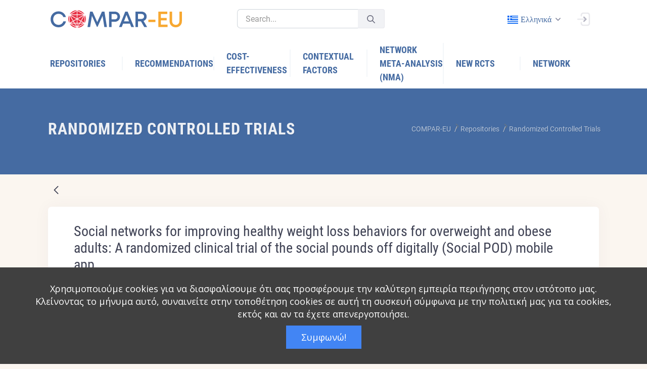

--- FILE ---
content_type: text/html;charset=UTF-8
request_url: https://platform.self-management.eu/el/randomized-controlled-trials?p_p_id=net_sonicon_rcts_ComparEuRctsWebPortlet&p_p_lifecycle=0&p_p_state=normal&p_p_mode=view&_net_sonicon_rcts_ComparEuRctsWebPortlet_mvcRenderCommandName=%2Frcts%2Fview_rct&_net_sonicon_rcts_ComparEuRctsWebPortlet_backURL=%2Fel%2Frandomized-controlled-trials%3Fp_p_id%3Dnet_sonicon_rcts_ComparEuRctsWebPortlet%26p_p_lifecycle%3D0%26p_p_state%3Dnormal%26p_p_mode%3Dview%26_net_sonicon_rcts_ComparEuRctsWebPortlet_mvcRenderCommandName%3D%252Frcts%252Fview_rct%26_net_sonicon_rcts_ComparEuRctsWebPortlet_rctDataPK%3D1008364%26_net_sonicon_rcts_ComparEuRctsWebPortlet_backURL%3D%252Fel%252Frandomized-controlled-trials%253Fp_p_id%253Dnet_sonicon_rcts_ComparEuRctsWebPortlet%2526p_p_lifecycle%253D0%2526p_p_state%253Dnormal%2526p_p_mode%253Dview%2526_net_sonicon_rcts_ComparEuRctsWebPortlet_mvcRenderCommandName%253D%25252Frcts%25252Fview_rct%2526_net_sonicon_rcts_ComparEuRctsWebPortlet_rctDataPK%253D1005200%2526_net_sonicon_rcts_ComparEuRctsWebPortlet_backURL%253D%25252Fel%25252Frandomized-controlled-trials%25253Fp_p_id%25253Dnet_sonicon_rcts_ComparEuRctsWebPortlet%252526p_p_lifecycle%25253D0%252526p_p_state%25253Dnormal%252526p_p_mode%25253Dview%252526_net_sonicon_rcts_ComparEuRctsWebPortlet_mvcRenderCommandName%25253D%2525252Frcts%2525252Fview_rct%252526_net_sonicon_rcts_ComparEuRctsWebPortlet_rctDataPK%25253D997513%252526_net_sonicon_rcts_ComparEuRctsWebPortlet_backURL%25253D%2525252Fel%2525252Ftools%2525253Fp_p_id%2525253Dnet_sonicon_tools_ComparEuToolsWebPortlet%25252526p_p_lifecycle%2525253D0%25252526p_p_state%2525253Dnormal%25252526p_p_mode%2525253Dview%25252526_net_sonicon_tools_ComparEuToolsWebPortlet_mvcRenderCommandName%2525253D%252525252Ftools%252525252Fview_tool%25252526_net_sonicon_tools_ComparEuToolsWebPortlet_articleId%2525253D863792&_net_sonicon_rcts_ComparEuRctsWebPortlet_rctDataPK=991105
body_size: 39193
content:




































		<!DOCTYPE html>



























































<html class="ltr" dir="ltr" lang="el-GR">

<head>
	<title>Randomized Controlled Trials - COMPAR-EU - Liferay</title>

	<meta name="viewport" content="width=device-width, initial-scale=1, shrink-to-fit=no" />
	
	<link href="https://cdnjs.cloudflare.com/ajax/libs/flag-icon-css/0.8.2/css/flag-icon.min.css" rel="stylesheet" />
		





































<meta content="text/html; charset=UTF-8" http-equiv="content-type" />












<link data-senna-track="temporary" href="https://platform.self-management.eu" rel="canonical" />
<link data-senna-track="temporary" href="https://platform.self-management.eu/es/" hreflang="es-ES" rel="alternate" />
<link data-senna-track="temporary" href="https://platform.self-management.eu/nl/" hreflang="nl-NL" rel="alternate" />
<link data-senna-track="temporary" href="https://platform.self-management.eu/fr/" hreflang="fr-FR" rel="alternate" />
<link data-senna-track="temporary" href="https://platform.self-management.eu" hreflang="en-GB" rel="alternate" />
<link data-senna-track="temporary" href="https://platform.self-management.eu/de/" hreflang="de-DE" rel="alternate" />
<link data-senna-track="temporary" href="https://platform.self-management.eu/el/" hreflang="el-GR" rel="alternate" />
<link data-senna-track="temporary" href="https://platform.self-management.eu" hreflang="x-default" rel="alternate" />

<meta property="og:locale" content="el_GR">
<meta property="og:locale:alternate" content="en_GB">
<meta property="og:locale:alternate" content="nl_NL">
<meta property="og:locale:alternate" content="es_ES">
<meta property="og:locale:alternate" content="fr_FR">
<meta property="og:locale:alternate" content="de_DE">
<meta property="og:locale:alternate" content="el_GR">
<meta property="og:site_name" content="COMPAR-EU">
<meta property="og:title" content="Randomized Controlled Trials - COMPAR-EU - Liferay">
<meta property="og:type" content="website">
<meta property="og:url" content="https://platform.self-management.eu">


<link href="https://platform.self-management.eu/o/compar-eu-main-theme/images/favicon.ico" rel="icon" />



<link class="lfr-css-file" data-senna-track="temporary" href="https://platform.self-management.eu/o/compar-eu-main-theme/css/clay.css?browserId=chrome&amp;themeId=compareumaintheme_WAR_compareumaintheme&amp;minifierType=css&amp;languageId=el_GR&amp;b=7305&amp;t=1680209742000" id="liferayAUICSS" rel="stylesheet" type="text/css" />



<link data-senna-track="temporary" href="/o/frontend-css-web/main.css?browserId=chrome&amp;themeId=compareumaintheme_WAR_compareumaintheme&amp;minifierType=css&amp;languageId=el_GR&amp;b=7305&amp;t=1640944618689" id="liferayPortalCSS" rel="stylesheet" type="text/css" />









	

	





	



	

		<link data-senna-track="temporary" href="/combo?browserId=chrome&amp;minifierType=&amp;themeId=compareumaintheme_WAR_compareumaintheme&amp;languageId=el_GR&amp;b=7305&amp;com_liferay_dynamic_data_mapping_form_web_portlet_DDMFormPortlet_INSTANCE_wefs334s:%2Fadmin%2Fcss%2Fmain.css&amp;com_liferay_journal_content_web_portlet_JournalContentPortlet_INSTANCE_DA_SEE_MORE_EDUCATION_DESC:%2Fcss%2Fmain.css&amp;com_liferay_portal_search_web_search_bar_portlet_SearchBarPortlet_INSTANCE_templateSearch:%2Fcss%2Fmain.css&amp;com_liferay_product_navigation_product_menu_web_portlet_ProductMenuPortlet:%2Fcss%2Fmain.css&amp;net_sonicon_comparimport_ComparImportWebPortlet:%2Fcss%2Fmain.css&amp;net_sonicon_home_popup_ComparEuHomePopupWebPortlet:%2Fcss%2Fmain.css&amp;net_sonicon_rcts_ComparEuRctsWebPortlet:%2Fcss%2Fmain.css&amp;t=1680209742000" id="4b922597" rel="stylesheet" type="text/css" />

	







<script data-senna-track="temporary" type="text/javascript">
	// <![CDATA[
		var Liferay = Liferay || {};

		Liferay.Browser = {
			acceptsGzip: function() {
				return true;
			},

			

			getMajorVersion: function() {
				return 131.0;
			},

			getRevision: function() {
				return '537.36';
			},
			getVersion: function() {
				return '131.0';
			},

			

			isAir: function() {
				return false;
			},
			isChrome: function() {
				return true;
			},
			isEdge: function() {
				return false;
			},
			isFirefox: function() {
				return false;
			},
			isGecko: function() {
				return true;
			},
			isIe: function() {
				return false;
			},
			isIphone: function() {
				return false;
			},
			isLinux: function() {
				return false;
			},
			isMac: function() {
				return true;
			},
			isMobile: function() {
				return false;
			},
			isMozilla: function() {
				return false;
			},
			isOpera: function() {
				return false;
			},
			isRtf: function() {
				return true;
			},
			isSafari: function() {
				return true;
			},
			isSun: function() {
				return false;
			},
			isWebKit: function() {
				return true;
			},
			isWindows: function() {
				return false;
			}
		};

		Liferay.Data = Liferay.Data || {};

		Liferay.Data.ICONS_INLINE_SVG = true;

		Liferay.Data.NAV_SELECTOR = '#navigation';

		Liferay.Data.NAV_SELECTOR_MOBILE = '#navigationCollapse';

		Liferay.Data.isCustomizationView = function() {
			return false;
		};

		Liferay.Data.notices = [
			

			
		];

		Liferay.PortletKeys = {
			DOCUMENT_LIBRARY: 'com_liferay_document_library_web_portlet_DLPortlet',
			DYNAMIC_DATA_MAPPING: 'com_liferay_dynamic_data_mapping_web_portlet_DDMPortlet',
			ITEM_SELECTOR: 'com_liferay_item_selector_web_portlet_ItemSelectorPortlet'
		};

		Liferay.PropsValues = {
			JAVASCRIPT_SINGLE_PAGE_APPLICATION_TIMEOUT: 0,
			NTLM_AUTH_ENABLED: false,
			UPLOAD_SERVLET_REQUEST_IMPL_MAX_SIZE: 104857600
		};

		Liferay.ThemeDisplay = {

			

			
				getLayoutId: function() {
					return '9';
				},

				

				getLayoutRelativeControlPanelURL: function() {
					return '/el/group/compar-eu/~/control_panel/manage?p_p_id=net_sonicon_rcts_ComparEuRctsWebPortlet';
				},

				getLayoutRelativeURL: function() {
					return '/el/randomized-controlled-trials';
				},
				getLayoutURL: function() {
					return 'https://platform.self-management.eu/el/randomized-controlled-trials';
				},
				getParentLayoutId: function() {
					return '3';
				},
				isControlPanel: function() {
					return false;
				},
				isPrivateLayout: function() {
					return 'false';
				},
				isVirtualLayout: function() {
					return false;
				},
			

			getBCP47LanguageId: function() {
				return 'el-GR';
			},
			getCanonicalURL: function() {

				

				return 'https\x3a\x2f\x2fplatform\x2eself-management\x2eeu';
			},
			getCDNBaseURL: function() {
				return 'https://platform.self-management.eu';
			},
			getCDNDynamicResourcesHost: function() {
				return '';
			},
			getCDNHost: function() {
				return '';
			},
			getCompanyGroupId: function() {
				return '20123';
			},
			getCompanyId: function() {
				return '20097';
			},
			getDefaultLanguageId: function() {
				return 'en_GB';
			},
			getDoAsUserIdEncoded: function() {
				return '';
			},
			getLanguageId: function() {
				return 'el_GR';
			},
			getParentGroupId: function() {
				return '38702';
			},
			getPathContext: function() {
				return '';
			},
			getPathImage: function() {
				return '/image';
			},
			getPathJavaScript: function() {
				return '/o/frontend-js-web';
			},
			getPathMain: function() {
				return '/el/c';
			},
			getPathThemeImages: function() {
				return 'https://platform.self-management.eu/o/compar-eu-main-theme/images';
			},
			getPathThemeRoot: function() {
				return '/o/compar-eu-main-theme';
			},
			getPlid: function() {
				return '20';
			},
			getPortalURL: function() {
				return 'https://platform.self-management.eu';
			},
			getScopeGroupId: function() {
				return '38702';
			},
			getScopeGroupIdOrLiveGroupId: function() {
				return '38702';
			},
			getSessionId: function() {
				return '';
			},
			getSiteAdminURL: function() {
				return 'https://platform.self-management.eu/group/compar-eu/~/control_panel/manage?p_p_lifecycle=0&p_p_state=maximized&p_p_mode=view';
			},
			getSiteGroupId: function() {
				return '38702';
			},
			getURLControlPanel: function() {
				return '/el/group/control_panel?refererPlid=20';
			},
			getURLHome: function() {
				return 'https\x3a\x2f\x2fplatform\x2eself-management\x2eeu\x2fweb\x2fguest';
			},
			getUserEmailAddress: function() {
				return '';
			},
			getUserId: function() {
				return '20102';
			},
			getUserName: function() {
				return '';
			},
			isAddSessionIdToURL: function() {
				return false;
			},
			isImpersonated: function() {
				return false;
			},
			isSignedIn: function() {
				return false;
			},
			isStateExclusive: function() {
				return false;
			},
			isStateMaximized: function() {
				return false;
			},
			isStatePopUp: function() {
				return false;
			}
		};

		var themeDisplay = Liferay.ThemeDisplay;

		Liferay.AUI = {

			

			getAvailableLangPath: function() {
				return 'available_languages.jsp?browserId=chrome&themeId=compareumaintheme_WAR_compareumaintheme&colorSchemeId=01&minifierType=js&languageId=el_GR&b=7305&t=1766140898152';
			},
			getCombine: function() {
				return true;
			},
			getComboPath: function() {
				return '/combo/?browserId=chrome&minifierType=&languageId=el_GR&b=7305&t=1640944613574&';
			},
			getDateFormat: function() {
				return '%d/%m/%Y';
			},
			getEditorCKEditorPath: function() {
				return '/o/frontend-editor-ckeditor-web';
			},
			getFilter: function() {
				var filter = 'raw';

				
					
						filter = 'min';
					
					

				return filter;
			},
			getFilterConfig: function() {
				var instance = this;

				var filterConfig = null;

				if (!instance.getCombine()) {
					filterConfig = {
						replaceStr: '.js' + instance.getStaticResourceURLParams(),
						searchExp: '\\.js$'
					};
				}

				return filterConfig;
			},
			getJavaScriptRootPath: function() {
				return '/o/frontend-js-web';
			},
			getLangPath: function() {
				return 'aui_lang.jsp?browserId=chrome&themeId=compareumaintheme_WAR_compareumaintheme&colorSchemeId=01&minifierType=js&languageId=el_GR&b=7305&t=1640944613574';
			},
			getPortletRootPath: function() {
				return '/html/portlet';
			},
			getStaticResourceURLParams: function() {
				return '?browserId=chrome&minifierType=&languageId=el_GR&b=7305&t=1640944613574';
			}
		};

		Liferay.authToken = 'kVovN5yM';

		

		Liferay.currentURL = '\x2fel\x2frandomized-controlled-trials\x3fp_p_id\x3dnet_sonicon_rcts_ComparEuRctsWebPortlet\x26p_p_lifecycle\x3d0\x26p_p_state\x3dnormal\x26p_p_mode\x3dview\x26_net_sonicon_rcts_ComparEuRctsWebPortlet_mvcRenderCommandName\x3d\x252Frcts\x252Fview_rct\x26_net_sonicon_rcts_ComparEuRctsWebPortlet_backURL\x3d\x252Fel\x252Frandomized-controlled-trials\x253Fp_p_id\x253Dnet_sonicon_rcts_ComparEuRctsWebPortlet\x2526p_p_lifecycle\x253D0\x2526p_p_state\x253Dnormal\x2526p_p_mode\x253Dview\x2526_net_sonicon_rcts_ComparEuRctsWebPortlet_mvcRenderCommandName\x253D\x25252Frcts\x25252Fview_rct\x2526_net_sonicon_rcts_ComparEuRctsWebPortlet_rctDataPK\x253D1008364\x2526_net_sonicon_rcts_ComparEuRctsWebPortlet_backURL\x253D\x25252Fel\x25252Frandomized-controlled-trials\x25253Fp_p_id\x25253Dnet_sonicon_rcts_ComparEuRctsWebPortlet\x252526p_p_lifecycle\x25253D0\x252526p_p_state\x25253Dnormal\x252526p_p_mode\x25253Dview\x252526_net_sonicon_rcts_ComparEuRctsWebPortlet_mvcRenderCommandName\x25253D\x2525252Frcts\x2525252Fview_rct\x252526_net_sonicon_rcts_ComparEuRctsWebPortlet_rctDataPK\x25253D1005200\x252526_net_sonicon_rcts_ComparEuRctsWebPortlet_backURL\x25253D\x2525252Fel\x2525252Frandomized-controlled-trials\x2525253Fp_p_id\x2525253Dnet_sonicon_rcts_ComparEuRctsWebPortlet\x25252526p_p_lifecycle\x2525253D0\x25252526p_p_state\x2525253Dnormal\x25252526p_p_mode\x2525253Dview\x25252526_net_sonicon_rcts_ComparEuRctsWebPortlet_mvcRenderCommandName\x2525253D\x252525252Frcts\x252525252Fview_rct\x25252526_net_sonicon_rcts_ComparEuRctsWebPortlet_rctDataPK\x2525253D997513\x25252526_net_sonicon_rcts_ComparEuRctsWebPortlet_backURL\x2525253D\x252525252Fel\x252525252Ftools\x252525253Fp_p_id\x252525253Dnet_sonicon_tools_ComparEuToolsWebPortlet\x2525252526p_p_lifecycle\x252525253D0\x2525252526p_p_state\x252525253Dnormal\x2525252526p_p_mode\x252525253Dview\x2525252526_net_sonicon_tools_ComparEuToolsWebPortlet_mvcRenderCommandName\x252525253D\x25252525252Ftools\x25252525252Fview_tool\x2525252526_net_sonicon_tools_ComparEuToolsWebPortlet_articleId\x252525253D863792\x26_net_sonicon_rcts_ComparEuRctsWebPortlet_rctDataPK\x3d991105';
		Liferay.currentURLEncoded = '\x252Fel\x252Frandomized-controlled-trials\x253Fp_p_id\x253Dnet_sonicon_rcts_ComparEuRctsWebPortlet\x2526p_p_lifecycle\x253D0\x2526p_p_state\x253Dnormal\x2526p_p_mode\x253Dview\x2526_net_sonicon_rcts_ComparEuRctsWebPortlet_mvcRenderCommandName\x253D\x25252Frcts\x25252Fview_rct\x2526_net_sonicon_rcts_ComparEuRctsWebPortlet_backURL\x253D\x25252Fel\x25252Frandomized-controlled-trials\x25253Fp_p_id\x25253Dnet_sonicon_rcts_ComparEuRctsWebPortlet\x252526p_p_lifecycle\x25253D0\x252526p_p_state\x25253Dnormal\x252526p_p_mode\x25253Dview\x252526_net_sonicon_rcts_ComparEuRctsWebPortlet_mvcRenderCommandName\x25253D\x2525252Frcts\x2525252Fview_rct\x252526_net_sonicon_rcts_ComparEuRctsWebPortlet_rctDataPK\x25253D1008364\x252526_net_sonicon_rcts_ComparEuRctsWebPortlet_backURL\x25253D\x2525252Fel\x2525252Frandomized-controlled-trials\x2525253Fp_p_id\x2525253Dnet_sonicon_rcts_ComparEuRctsWebPortlet\x25252526p_p_lifecycle\x2525253D0\x25252526p_p_state\x2525253Dnormal\x25252526p_p_mode\x2525253Dview\x25252526_net_sonicon_rcts_ComparEuRctsWebPortlet_mvcRenderCommandName\x2525253D\x252525252Frcts\x252525252Fview_rct\x25252526_net_sonicon_rcts_ComparEuRctsWebPortlet_rctDataPK\x2525253D1005200\x25252526_net_sonicon_rcts_ComparEuRctsWebPortlet_backURL\x2525253D\x252525252Fel\x252525252Frandomized-controlled-trials\x252525253Fp_p_id\x252525253Dnet_sonicon_rcts_ComparEuRctsWebPortlet\x2525252526p_p_lifecycle\x252525253D0\x2525252526p_p_state\x252525253Dnormal\x2525252526p_p_mode\x252525253Dview\x2525252526_net_sonicon_rcts_ComparEuRctsWebPortlet_mvcRenderCommandName\x252525253D\x25252525252Frcts\x25252525252Fview_rct\x2525252526_net_sonicon_rcts_ComparEuRctsWebPortlet_rctDataPK\x252525253D997513\x2525252526_net_sonicon_rcts_ComparEuRctsWebPortlet_backURL\x252525253D\x25252525252Fel\x25252525252Ftools\x25252525253Fp_p_id\x25252525253Dnet_sonicon_tools_ComparEuToolsWebPortlet\x252525252526p_p_lifecycle\x25252525253D0\x252525252526p_p_state\x25252525253Dnormal\x252525252526p_p_mode\x25252525253Dview\x252525252526_net_sonicon_tools_ComparEuToolsWebPortlet_mvcRenderCommandName\x25252525253D\x2525252525252Ftools\x2525252525252Fview_tool\x252525252526_net_sonicon_tools_ComparEuToolsWebPortlet_articleId\x25252525253D863792\x2526_net_sonicon_rcts_ComparEuRctsWebPortlet_rctDataPK\x253D991105';
	// ]]>
</script>

<script src="/o/js_loader_config?t=1766140711454" type="text/javascript"></script>
<script data-senna-track="permanent" src="/combo?browserId=chrome&minifierType=js&languageId=el_GR&b=7305&t=1640944613574&/o/frontend-js-aui-web/aui/aui/aui.js&/o/frontend-js-aui-web/liferay/modules.js&/o/frontend-js-aui-web/liferay/aui_sandbox.js&/o/frontend-js-aui-web/aui/attribute-base/attribute-base.js&/o/frontend-js-aui-web/aui/attribute-complex/attribute-complex.js&/o/frontend-js-aui-web/aui/attribute-core/attribute-core.js&/o/frontend-js-aui-web/aui/attribute-observable/attribute-observable.js&/o/frontend-js-aui-web/aui/attribute-extras/attribute-extras.js&/o/frontend-js-aui-web/aui/event-custom-base/event-custom-base.js&/o/frontend-js-aui-web/aui/event-custom-complex/event-custom-complex.js&/o/frontend-js-aui-web/aui/oop/oop.js&/o/frontend-js-aui-web/aui/aui-base-lang/aui-base-lang.js&/o/frontend-js-aui-web/liferay/dependency.js&/o/frontend-js-aui-web/liferay/util.js&/o/frontend-js-web/loader/config.js&/o/frontend-js-web/loader/loader.js&/o/frontend-js-web/liferay/dom_task_runner.js&/o/frontend-js-web/liferay/events.js&/o/frontend-js-web/liferay/lazy_load.js&/o/frontend-js-web/liferay/liferay.js&/o/frontend-js-web/liferay/global.bundle.js&/o/frontend-js-web/liferay/portlet.js&/o/frontend-js-web/liferay/workflow.js" type="text/javascript"></script>




	

	<script data-senna-track="temporary" src="/o/js_bundle_config?t=1766140858745" type="text/javascript"></script>


<script data-senna-track="temporary" type="text/javascript">
	// <![CDATA[
		
			
				
		

		

		
	// ]]>
</script>





	
		

			

			
		
		



	
		

			

			
		
	












	

	





	



	















<link class="lfr-css-file" data-senna-track="temporary" href="https://platform.self-management.eu/o/compar-eu-main-theme/css/main.css?browserId=chrome&amp;themeId=compareumaintheme_WAR_compareumaintheme&amp;minifierType=css&amp;languageId=el_GR&amp;b=7305&amp;t=1680209742000" id="liferayThemeCSS" rel="stylesheet" type="text/css" />








	<style data-senna-track="temporary" type="text/css">

		

			

				

					

#p_p_id_com_liferay_site_navigation_breadcrumb_web_portlet_SiteNavigationBreadcrumbPortlet_INSTANCE_vQGFYOqCCvqy_ .portlet-content {
background-color: #;
border-top-color: #;
border-right-color: #;
border-bottom-color: #;
border-left-color: #;
color: #
}




				

			

		

			

				

					

#p_p_id_net_sonicon_rcts_ComparEuRctsWebPortlet_ .portlet-content {
background-color: #;
border-top-color: #;
border-right-color: #;
border-bottom-color: #;
border-left-color: #;
color: #
}




				

			

		

			

		

			

				

					

#p_p_id_com_liferay_site_navigation_language_web_portlet_SiteNavigationLanguagePortlet_ .portlet-content {
background-color: #;
border-top-color: #;
border-right-color: #;
border-bottom-color: #;
border-left-color: #;
color: #
}




				

			

		

			

		

			

		

			

		

			

		

			

		

			

		

			

		

			

		

			

		

			

		

	</style>


<link href="/o/commerce-frontend-js/styles/main.css" rel="stylesheet" type="text/css" /><style data-senna-track="temporary" type="text/css">
</style>
<script type="text/javascript">
// <![CDATA[
Liferay.SPA = Liferay.SPA || {};
Liferay.SPA.cacheExpirationTime = -1;
Liferay.SPA.clearScreensCache = false;
Liferay.SPA.debugEnabled = false;
Liferay.SPA.excludedPaths = ["/c/document_library","/documents","/image"];
Liferay.SPA.loginRedirect = '';
Liferay.SPA.navigationExceptionSelectors = ':not([target="_blank"]):not([data-senna-off]):not([data-resource-href]):not([data-cke-saved-href]):not([data-cke-saved-href])';
Liferay.SPA.requestTimeout = 0;
Liferay.SPA.userNotification = {
	message: 'It looks like this is taking longer than expected.',
	timeout: 30000,
	title: 'Oops'
};
// ]]>
</script><script type="text/javascript">
// <![CDATA[
Liferay.Loader.require('frontend-js-spa-web@4.0.17/liferay/init.es', function(frontendJsSpaWeb4017LiferayInitEs) {
try {
(function() {
var frontendJsSpaWebLiferayInitEs = frontendJsSpaWeb4017LiferayInitEs;
frontendJsSpaWebLiferayInitEs.default.init(
	function(app) {
		app.setPortletsBlacklist({"com_liferay_site_navigation_directory_web_portlet_SitesDirectoryPortlet":true,"com_liferay_nested_portlets_web_portlet_NestedPortletsPortlet":true,"com_liferay_login_web_portlet_LoginPortlet":true,"com_liferay_login_web_portlet_FastLoginPortlet":true});
		app.setValidStatusCodes([221,490,494,499,491,492,493,495,220]);
	}
);
})();
} catch (err) {
	console.error(err);
}
});
// ]]>
</script>





<script type="text/javascript">
// <![CDATA[
Liferay.on(
	'ddmFieldBlur', function(event) {
		if (window.Analytics) {
			Analytics.send(
				'fieldBlurred',
				'Form',
				{
					fieldName: event.fieldName,
					focusDuration: event.focusDuration,
					formId: event.formId,
					page: event.page
				}
			);
		}
	}
);

Liferay.on(
	'ddmFieldFocus', function(event) {
		if (window.Analytics) {
			Analytics.send(
				'fieldFocused',
				'Form',
				{
					fieldName: event.fieldName,
					formId: event.formId,
					page: event.page
				}
			);
		}
	}
);

Liferay.on(
	'ddmFormPageShow', function(event) {
		if (window.Analytics) {
			Analytics.send(
				'pageViewed',
				'Form',
				{
					formId: event.formId,
					page: event.page,
					title: event.title
				}
			);
		}
	}
);

Liferay.on(
	'ddmFormSubmit', function(event) {
		if (window.Analytics) {
			Analytics.send(
				'formSubmitted',
				'Form',
				{
					formId: event.formId
				}
			);
		}
	}
);

Liferay.on(
	'ddmFormView', function(event) {
		if (window.Analytics) {
			Analytics.send(
				'formViewed',
				'Form',
				{
					formId: event.formId,
					title: event.title
				}
			);
		}
	}
);
// ]]>
</script>

























<script data-senna-track="temporary" type="text/javascript">
	if (window.Analytics) {
		window._com_liferay_document_library_analytics_isViewFileEntry = false;
	}
</script>



</head>

<body class="chrome controls-visible  yui3-skin-sam signed-out public-page site header-fixed header-mobile-fixed subheader-enabled page-loading compar" id="kt_body">


















































	<nav class="quick-access-nav" id="broi_quickAccessNav">
		<h1 class="hide-accessible">Περιήγηση</h1>

		<ul>
			
				<li><a href="#main-content">Μετάβαση στο περιεχόμενο</a></li>
			

			

		</ul>
	</nav>

















































































<div id="kt_header_mobile" class="header-mobile bg-primary header-mobile-fixed">
	<!--begin::Logo-->
	<a href="https://platform.self-management.eu">
		<img alt="Logo" src="https://platform.self-management.eu/o/compar-eu-main-theme/images/COMPAR-EU_RGB.svg" class="max-h-30px" style="width:270px;" />
	</a>
	<!--end::Logo-->
	<!--begin::Toolbar-->
	<div class="d-flex align-items-center">
		<button class="btn p-0 ml-4" id="kt_header_mobile_toggle">
			<i class="la la-bars"></i>
		</button>
		<button class="btn p-0 ml-2" id="kt_header_mobile_topbar_toggle">
			<i class="la la-user"></i>
		</button>
	</div>
	<!--end::Toolbar-->
</div>
<!--end::Header Mobile-->
<!--end::Main-->
<div class="d-flex flex-column flex-root">
	<!--begin::Page-->
	<div class="d-flex flex-row flex-column-fluid page">
		<!--begin::Wrapper-->
		<div class="d-flex flex-column flex-row-fluid wrapper" id="kt_wrapper">
			<!--begin::Header-->
			<div id="kt_header" class="header flex-column header-fixed">
				<!--begin::Top-->
				<div class="header-top" style="background-color: white !important;">
					<!--begin::Container-->
					<div class="container">
						<!--begin::Left-->
						<div class="d-none d-lg-flex align-items-center mr-3">
							<!--begin::Logo-->
							<a href="https://platform.self-management.eu" class="mr-20">
								<img alt="Logo" src="https://platform.self-management.eu/o/compar-eu-main-theme/images/COMPAR-EU_RGB.svg" class="max-h-35px" style="width:270px;" />
							</a>
							<!--end::Logo-->
							<!--begin::Desktop Search-->
							<div class="quick-search quick-search-inline ml-4 w-300px" id="">
								<!--begin::Form-->








































	

	<div class="portlet-boundary portlet-boundary_com_liferay_portal_search_web_search_bar_portlet_SearchBarPortlet_  portlet-static portlet-static-end portlet-barebone portlet-search-bar " id="p_p_id_com_liferay_portal_search_web_search_bar_portlet_SearchBarPortlet_INSTANCE_templateSearch_">
		<span id="p_com_liferay_portal_search_web_search_bar_portlet_SearchBarPortlet_INSTANCE_templateSearch"></span>




	

	
		
			






































	
		
<section class="portlet" id="portlet_com_liferay_portal_search_web_search_bar_portlet_SearchBarPortlet_INSTANCE_templateSearch">


	<div class="portlet-content">

		<div class="autofit-float autofit-row portlet-header">
			<div class="autofit-col autofit-col-expand">
				<h2 class="portlet-title-text">Search Bar</h2>
			</div>

			<div class="autofit-col autofit-col-end">
				<div class="autofit-section">
				</div>
			</div>
		</div>

		
			<div class=" portlet-content-container">
				


	<div class="portlet-body">



	
		
			
				
					



















































	

				

				
					
						


	

		


















	
	
		





























































<form action="https://platform.self-management.eu/el/search" class="form  " data-fm-namespace="_com_liferay_portal_search_web_search_bar_portlet_SearchBarPortlet_INSTANCE_templateSearch_" id="_com_liferay_portal_search_web_search_bar_portlet_SearchBarPortlet_INSTANCE_templateSearch_fm" method="get" name="_com_liferay_portal_search_web_search_bar_portlet_SearchBarPortlet_INSTANCE_templateSearch_fm" >
	

	






































































	

		

		
			
				<input  class="field form-control"  id="_com_liferay_portal_search_web_search_bar_portlet_SearchBarPortlet_INSTANCE_templateSearch_formDate"    name="_com_liferay_portal_search_web_search_bar_portlet_SearchBarPortlet_INSTANCE_templateSearch_formDate"     type="hidden" value="1768661687485"   />
			
		

		
	









			

			

			


































				<fieldset class="fieldset search-bar" ><div class="">
					






































































	

		

		
			
				<input  class="field search-bar-empty-search-input form-control"  id="_com_liferay_portal_search_web_search_bar_portlet_SearchBarPortlet_INSTANCE_templateSearch_emptySearchEnabled"    name="_com_liferay_portal_search_web_search_bar_portlet_SearchBarPortlet_INSTANCE_templateSearch_emptySearchEnabled"     type="hidden" value="false"   />
			
		

		
	










					<div class="input-group search-bar-simple">
						
							
							
								<div class="input-group-item search-bar-keywords-input-wrapper">
									<input class="form-control input-group-inset input-group-inset-after search-bar-keywords-input" data-qa-id="searchInput" id="dkrk___q" name="q" placeholder="Search..." title="Αναζήτηση" type="text" value="" />

									






































































	

		

		
			
				<input  class="field form-control"  id="_com_liferay_portal_search_web_search_bar_portlet_SearchBarPortlet_INSTANCE_templateSearch_scope"    name="_com_liferay_portal_search_web_search_bar_portlet_SearchBarPortlet_INSTANCE_templateSearch_scope"     type="hidden" value=""   />
			
		

		
	










									<div class="input-group-inset-item input-group-inset-item-after">
										<button class="btn btn-monospaced btn-unstyled"type="submit" aria-label="Υποβολή" ><span class="inline-item"><svg class="lexicon-icon lexicon-icon-search" role="presentation" viewBox="0 0 512 512"><use xlink:href="https://platform.self-management.eu/o/compar-eu-main-theme/images/clay/icons.svg#search" /></svg></span></button>
									</div>
								</div>
							
						
					</div>
				</div></fieldset>
			
		



























































	

	
</form>



<script type="text/javascript">
// <![CDATA[
AUI().use('liferay-form', function(A) {(function() {var $ = AUI.$;var _ = AUI._;
	Liferay.Form.register(
		{
			id: '_com_liferay_portal_search_web_search_bar_portlet_SearchBarPortlet_INSTANCE_templateSearch_fm'

			
				, fieldRules: [

					

				]
			

			

			, validateOnBlur: true
		}
	);

	var onDestroyPortlet = function(event) {
		if (event.portletId === 'com_liferay_portal_search_web_search_bar_portlet_SearchBarPortlet_INSTANCE_templateSearch') {
			delete Liferay.Form._INSTANCES['_com_liferay_portal_search_web_search_bar_portlet_SearchBarPortlet_INSTANCE_templateSearch_fm'];
		}
	};

	Liferay.on('destroyPortlet', onDestroyPortlet);

	

	Liferay.fire(
		'_com_liferay_portal_search_web_search_bar_portlet_SearchBarPortlet_INSTANCE_templateSearch_formReady',
		{
			formName: '_com_liferay_portal_search_web_search_bar_portlet_SearchBarPortlet_INSTANCE_templateSearch_fm'
		}
	);
})();});
// ]]>
</script>

		<script type="text/javascript">
// <![CDATA[
AUI().use('liferay-search-bar', function(A) {(function() {var $ = AUI.$;var _ = AUI._;
			new Liferay.Search.SearchBar(A.one('#_com_liferay_portal_search_web_search_bar_portlet_SearchBarPortlet_INSTANCE_templateSearch_fm'));
		})();});
// ]]>
</script>
	


	
	
					
				
			
		
	
	


	</div>

			</div>
		
	</div>
</section>
	

		
		







	</div>




								<!--end::Form-->
								<!--begin::Search Toggle-->
								<div id="kt_quick_search_toggle" data-toggle="dropdown" data-offset="0px,1px"></div>
								<!--end::Search Toggle-->
								<!--begin::Dropdown-->
								<div class="dropdown-menu dropdown-menu-left dropdown-menu-lg dropdown-menu-anim-up">
									<div class="quick-search-wrapper scroll" data-scroll="true" data-height="350" data-mobile-height="200"></div>
								</div>
								<!--end::Dropdown-->
							</div>
							<!--end::Desktop Search-->
						</div>
						<!--end::Left-->
						<!--begin::Topbar-->
						<div class="topbar">
							<!--begin::Tablet & Mobile Search-->
							<div class="dropdown d-flex d-lg-none">
								<!--begin::Toggle-->
								<div class="topbar-item" data-toggle="dropdown" data-offset="10px,0px">
									<div class="btn btn-icon btn-hover-icon-primary btn-clean btn-lg">
										<span class="svg-icon svg-icon-xl">
											<!--begin::Svg Icon | path:assets/media/svg/icons/General/Search.svg-->
											<svg title="Search" xmlns="http://www.w3.org/2000/svg" xmlns:xlink="http://www.w3.org/1999/xlink" width="24px" height="24px" viewBox="0 0 24 24" version="1.1">
												<g stroke="none" stroke-width="1" fill="none" fill-rule="evenodd">
													<rect x="0" y="0" width="24" height="24" />
													<path d="M14.2928932,16.7071068 C13.9023689,16.3165825 13.9023689,15.6834175 14.2928932,15.2928932 C14.6834175,14.9023689 15.3165825,14.9023689 15.7071068,15.2928932 L19.7071068,19.2928932 C20.0976311,19.6834175 20.0976311,20.3165825 19.7071068,20.7071068 C19.3165825,21.0976311 18.6834175,21.0976311 18.2928932,20.7071068 L14.2928932,16.7071068 Z" fill="#000000" fill-rule="nonzero" opacity="0.3" />
													<path d="M11,16 C13.7614237,16 16,13.7614237 16,11 C16,8.23857625 13.7614237,6 11,6 C8.23857625,6 6,8.23857625 6,11 C6,13.7614237 8.23857625,16 11,16 Z M11,18 C7.13400675,18 4,14.8659932 4,11 C4,7.13400675 7.13400675,4 11,4 C14.8659932,4 18,7.13400675 18,11 C18,14.8659932 14.8659932,18 11,18 Z" fill="#000000" fill-rule="nonzero" />
												</g>
											</svg>
											<!--end::Svg Icon-->
										</span>
									</div>
								</div>
								<!--end::Toggle-->
								<!--begin::Dropdown-->
								<div class="dropdown-menu p-0 m-0 dropdown-menu-right dropdown-menu-anim-up dropdown-menu-lg">
									<div class="quick-search quick-search-dropdown" id="kt_quick_search_dropdown">
										<!--begin:Form-->








































	

	<div class="portlet-boundary portlet-boundary_com_liferay_portal_search_web_search_bar_portlet_SearchBarPortlet_  portlet-static portlet-static-end portlet-barebone portlet-search-bar " id="p_p_id_com_liferay_portal_search_web_search_bar_portlet_SearchBarPortlet_INSTANCE_templateSearch_">
		<span id="p_com_liferay_portal_search_web_search_bar_portlet_SearchBarPortlet_INSTANCE_templateSearch"></span>




	

	
		
			






































	
		
<section class="portlet" id="portlet_com_liferay_portal_search_web_search_bar_portlet_SearchBarPortlet_INSTANCE_templateSearch">


	<div class="portlet-content">

		<div class="autofit-float autofit-row portlet-header">
			<div class="autofit-col autofit-col-expand">
				<h2 class="portlet-title-text">Search Bar</h2>
			</div>

			<div class="autofit-col autofit-col-end">
				<div class="autofit-section">
				</div>
			</div>
		</div>

		
			<div class=" portlet-content-container">
				


	<div class="portlet-body">



	
		
			
				
					



















































	

				

				
					
						


	

		


















	
	
		





























































<form action="https://platform.self-management.eu/el/search" class="form  " data-fm-namespace="_com_liferay_portal_search_web_search_bar_portlet_SearchBarPortlet_INSTANCE_templateSearch_" id="_com_liferay_portal_search_web_search_bar_portlet_SearchBarPortlet_INSTANCE_templateSearch_fm" method="get" name="_com_liferay_portal_search_web_search_bar_portlet_SearchBarPortlet_INSTANCE_templateSearch_fm" >
	

	






































































	

		

		
			
				<input  class="field form-control"  id="_com_liferay_portal_search_web_search_bar_portlet_SearchBarPortlet_INSTANCE_templateSearch_formDate"    name="_com_liferay_portal_search_web_search_bar_portlet_SearchBarPortlet_INSTANCE_templateSearch_formDate"     type="hidden" value="1768661687489"   />
			
		

		
	









			

			

			


































				<fieldset class="fieldset search-bar" ><div class="">
					






































































	

		

		
			
				<input  class="field search-bar-empty-search-input form-control"  id="_com_liferay_portal_search_web_search_bar_portlet_SearchBarPortlet_INSTANCE_templateSearch_emptySearchEnabled"    name="_com_liferay_portal_search_web_search_bar_portlet_SearchBarPortlet_INSTANCE_templateSearch_emptySearchEnabled"     type="hidden" value="false"   />
			
		

		
	










					<div class="input-group search-bar-simple">
						
							
							
								<div class="input-group-item search-bar-keywords-input-wrapper">
									<input class="form-control input-group-inset input-group-inset-after search-bar-keywords-input" data-qa-id="searchInput" id="wfkm___q" name="q" placeholder="Search..." title="Αναζήτηση" type="text" value="" />

									






































































	

		

		
			
				<input  class="field form-control"  id="_com_liferay_portal_search_web_search_bar_portlet_SearchBarPortlet_INSTANCE_templateSearch_scope"    name="_com_liferay_portal_search_web_search_bar_portlet_SearchBarPortlet_INSTANCE_templateSearch_scope"     type="hidden" value=""   />
			
		

		
	










									<div class="input-group-inset-item input-group-inset-item-after">
										<button class="btn btn-monospaced btn-unstyled"type="submit" aria-label="Υποβολή" ><span class="inline-item"><svg class="lexicon-icon lexicon-icon-search" role="presentation" viewBox="0 0 512 512"><use xlink:href="https://platform.self-management.eu/o/compar-eu-main-theme/images/clay/icons.svg#search" /></svg></span></button>
									</div>
								</div>
							
						
					</div>
				</div></fieldset>
			
		



























































	

	
</form>



<script type="text/javascript">
// <![CDATA[
AUI().use('liferay-form', function(A) {(function() {var $ = AUI.$;var _ = AUI._;
	Liferay.Form.register(
		{
			id: '_com_liferay_portal_search_web_search_bar_portlet_SearchBarPortlet_INSTANCE_templateSearch_fm'

			
				, fieldRules: [

					

				]
			

			

			, validateOnBlur: true
		}
	);

	var onDestroyPortlet = function(event) {
		if (event.portletId === 'com_liferay_portal_search_web_search_bar_portlet_SearchBarPortlet_INSTANCE_templateSearch') {
			delete Liferay.Form._INSTANCES['_com_liferay_portal_search_web_search_bar_portlet_SearchBarPortlet_INSTANCE_templateSearch_fm'];
		}
	};

	Liferay.on('destroyPortlet', onDestroyPortlet);

	

	Liferay.fire(
		'_com_liferay_portal_search_web_search_bar_portlet_SearchBarPortlet_INSTANCE_templateSearch_formReady',
		{
			formName: '_com_liferay_portal_search_web_search_bar_portlet_SearchBarPortlet_INSTANCE_templateSearch_fm'
		}
	);
})();});
// ]]>
</script>

		<script type="text/javascript">
// <![CDATA[
AUI().use('liferay-search-bar', function(A) {(function() {var $ = AUI.$;var _ = AUI._;
			new Liferay.Search.SearchBar(A.one('#_com_liferay_portal_search_web_search_bar_portlet_SearchBarPortlet_INSTANCE_templateSearch_fm'));
		})();});
// ]]>
</script>
	


	
	
					
				
			
		
	
	


	</div>

			</div>
		
	</div>
</section>
	

		
		







	</div>




										<!--end::Form-->
										<!--begin::Scroll-->
										<div class="quick-search-wrapper scroll" data-scroll="true" data-height="325" data-mobile-height="200"></div>
										<!--end::Scroll-->
									</div>
								</div>
								<!--end::Dropdown-->
							</div>
							<!--end::Tablet & Mobile Search-->
							<!--begin::Language-->
							<div class="topbar-item mr-1 language-selector">








































	

	<div class="portlet-boundary portlet-boundary_com_liferay_site_navigation_language_web_portlet_SiteNavigationLanguagePortlet_  portlet-static portlet-static-end portlet-barebone portlet-language " id="p_p_id_com_liferay_site_navigation_language_web_portlet_SiteNavigationLanguagePortlet_">
		<span id="p_com_liferay_site_navigation_language_web_portlet_SiteNavigationLanguagePortlet"></span>




	

	
		
			






































	
		
<section class="portlet" id="portlet_com_liferay_site_navigation_language_web_portlet_SiteNavigationLanguagePortlet">


	<div class="portlet-content">

		<div class="autofit-float autofit-row portlet-header">
			<div class="autofit-col autofit-col-expand">
				<h2 class="portlet-title-text">Language Selector</h2>
			</div>

			<div class="autofit-col autofit-col-end">
				<div class="autofit-section">
				</div>
			</div>
		</div>

		
			<div class=" portlet-content-container">
				


	<div class="portlet-body">



	
		
			
				
					



















































	

				

				
					
						


	

		



































































	

		<select style="display:none;" class="language-selector" data-width="fit" aria-label="select-language">
			<option  data-url="/el/c/portal/update_language?p_l_id=20&redirect=/el/randomized-controlled-trials?p_p_id=net_sonicon_rcts_ComparEuRctsWebPortlet&p_p_lifecycle=0&p_p_state=normal&p_p_mode=view&_net_sonicon_rcts_ComparEuRctsWebPortlet_mvcRenderCommandName=%2Frcts%2Fview_rct&_net_sonicon_rcts_ComparEuRctsWebPortlet_backURL=%2Fel%2Frandomized-controlled-trials%3Fp_p_id%3Dnet_sonicon_rcts_ComparEuRctsWebPortlet%26p_p_lifecycle%3D0%26p_p_state%3Dnormal%26p_p_mode%3Dview%26_net_sonicon_rcts_ComparEuRctsWebPortlet_mvcRenderCommandName%3D%252Frcts%252Fview_rct%26_net_sonicon_rcts_ComparEuRctsWebPortlet_rctDataPK%3D1008364%26_net_sonicon_rcts_ComparEuRctsWebPortlet_backURL%3D%252Fel%252Frandomized-controlled-trials%253Fp_p_id%253Dnet_sonicon_rcts_ComparEuRctsWebPortlet%2526p_p_lifecycle%253D0%2526p_p_state%253Dnormal%2526p_p_mode%253Dview%2526_net_sonicon_rcts_ComparEuRctsWebPortlet_mvcRenderCommandName%253D%25252Frcts%25252Fview_rct%2526_net_sonicon_rcts_ComparEuRctsWebPortlet_rctDataPK%253D1005200%2526_net_sonicon_rcts_ComparEuRctsWebPortlet_backURL%253D%25252Fel%25252Frandomized-controlled-trials%25253Fp_p_id%25253Dnet_sonicon_rcts_ComparEuRctsWebPortlet%252526p_p_lifecycle%25253D0%252526p_p_state%25253Dnormal%252526p_p_mode%25253Dview%252526_net_sonicon_rcts_ComparEuRctsWebPortlet_mvcRenderCommandName%25253D%2525252Frcts%2525252Fview_rct%252526_net_sonicon_rcts_ComparEuRctsWebPortlet_rctDataPK%25253D997513%252526_net_sonicon_rcts_ComparEuRctsWebPortlet_backURL%25253D%2525252Fel%2525252Ftools%2525253Fp_p_id%2525253Dnet_sonicon_tools_ComparEuToolsWebPortlet%25252526p_p_lifecycle%2525253D0%25252526p_p_state%2525253Dnormal%25252526p_p_mode%2525253Dview%25252526_net_sonicon_tools_ComparEuToolsWebPortlet_mvcRenderCommandName%2525253D%252525252Ftools%252525252Fview_tool%25252526_net_sonicon_tools_ComparEuToolsWebPortlet_articleId%2525253D863792&_net_sonicon_rcts_ComparEuRctsWebPortlet_rctDataPK=991105&languageId=en_GB" data-content='<a href="/el/c/portal/update_language?p_l_id=20&redirect=/el/randomized-controlled-trials?p_p_id=net_sonicon_rcts_ComparEuRctsWebPortlet&p_p_lifecycle=0&p_p_state=normal&p_p_mode=view&_net_sonicon_rcts_ComparEuRctsWebPortlet_mvcRenderCommandName=%2Frcts%2Fview_rct&_net_sonicon_rcts_ComparEuRctsWebPortlet_backURL=%2Fel%2Frandomized-controlled-trials%3Fp_p_id%3Dnet_sonicon_rcts_ComparEuRctsWebPortlet%26p_p_lifecycle%3D0%26p_p_state%3Dnormal%26p_p_mode%3Dview%26_net_sonicon_rcts_ComparEuRctsWebPortlet_mvcRenderCommandName%3D%252Frcts%252Fview_rct%26_net_sonicon_rcts_ComparEuRctsWebPortlet_rctDataPK%3D1008364%26_net_sonicon_rcts_ComparEuRctsWebPortlet_backURL%3D%252Fel%252Frandomized-controlled-trials%253Fp_p_id%253Dnet_sonicon_rcts_ComparEuRctsWebPortlet%2526p_p_lifecycle%253D0%2526p_p_state%253Dnormal%2526p_p_mode%253Dview%2526_net_sonicon_rcts_ComparEuRctsWebPortlet_mvcRenderCommandName%253D%25252Frcts%25252Fview_rct%2526_net_sonicon_rcts_ComparEuRctsWebPortlet_rctDataPK%253D1005200%2526_net_sonicon_rcts_ComparEuRctsWebPortlet_backURL%253D%25252Fel%25252Frandomized-controlled-trials%25253Fp_p_id%25253Dnet_sonicon_rcts_ComparEuRctsWebPortlet%252526p_p_lifecycle%25253D0%252526p_p_state%25253Dnormal%252526p_p_mode%25253Dview%252526_net_sonicon_rcts_ComparEuRctsWebPortlet_mvcRenderCommandName%25253D%2525252Frcts%2525252Fview_rct%252526_net_sonicon_rcts_ComparEuRctsWebPortlet_rctDataPK%25253D997513%252526_net_sonicon_rcts_ComparEuRctsWebPortlet_backURL%25253D%2525252Fel%2525252Ftools%2525253Fp_p_id%2525253Dnet_sonicon_tools_ComparEuToolsWebPortlet%25252526p_p_lifecycle%2525253D0%25252526p_p_state%2525253Dnormal%25252526p_p_mode%2525253Dview%25252526_net_sonicon_tools_ComparEuToolsWebPortlet_mvcRenderCommandName%2525253D%252525252Ftools%252525252Fview_tool%25252526_net_sonicon_tools_ComparEuToolsWebPortlet_articleId%2525253D863792&_net_sonicon_rcts_ComparEuRctsWebPortlet_rctDataPK=991105&languageId=en_GB"><span class="flag-icon flag-icon-gb"></span>english</a>'></option>
			<option  data-url="/el/c/portal/update_language?p_l_id=20&redirect=/el/randomized-controlled-trials?p_p_id=net_sonicon_rcts_ComparEuRctsWebPortlet&p_p_lifecycle=0&p_p_state=normal&p_p_mode=view&_net_sonicon_rcts_ComparEuRctsWebPortlet_mvcRenderCommandName=%2Frcts%2Fview_rct&_net_sonicon_rcts_ComparEuRctsWebPortlet_backURL=%2Fel%2Frandomized-controlled-trials%3Fp_p_id%3Dnet_sonicon_rcts_ComparEuRctsWebPortlet%26p_p_lifecycle%3D0%26p_p_state%3Dnormal%26p_p_mode%3Dview%26_net_sonicon_rcts_ComparEuRctsWebPortlet_mvcRenderCommandName%3D%252Frcts%252Fview_rct%26_net_sonicon_rcts_ComparEuRctsWebPortlet_rctDataPK%3D1008364%26_net_sonicon_rcts_ComparEuRctsWebPortlet_backURL%3D%252Fel%252Frandomized-controlled-trials%253Fp_p_id%253Dnet_sonicon_rcts_ComparEuRctsWebPortlet%2526p_p_lifecycle%253D0%2526p_p_state%253Dnormal%2526p_p_mode%253Dview%2526_net_sonicon_rcts_ComparEuRctsWebPortlet_mvcRenderCommandName%253D%25252Frcts%25252Fview_rct%2526_net_sonicon_rcts_ComparEuRctsWebPortlet_rctDataPK%253D1005200%2526_net_sonicon_rcts_ComparEuRctsWebPortlet_backURL%253D%25252Fel%25252Frandomized-controlled-trials%25253Fp_p_id%25253Dnet_sonicon_rcts_ComparEuRctsWebPortlet%252526p_p_lifecycle%25253D0%252526p_p_state%25253Dnormal%252526p_p_mode%25253Dview%252526_net_sonicon_rcts_ComparEuRctsWebPortlet_mvcRenderCommandName%25253D%2525252Frcts%2525252Fview_rct%252526_net_sonicon_rcts_ComparEuRctsWebPortlet_rctDataPK%25253D997513%252526_net_sonicon_rcts_ComparEuRctsWebPortlet_backURL%25253D%2525252Fel%2525252Ftools%2525253Fp_p_id%2525253Dnet_sonicon_tools_ComparEuToolsWebPortlet%25252526p_p_lifecycle%2525253D0%25252526p_p_state%2525253Dnormal%25252526p_p_mode%2525253Dview%25252526_net_sonicon_tools_ComparEuToolsWebPortlet_mvcRenderCommandName%2525253D%252525252Ftools%252525252Fview_tool%25252526_net_sonicon_tools_ComparEuToolsWebPortlet_articleId%2525253D863792&_net_sonicon_rcts_ComparEuRctsWebPortlet_rctDataPK=991105&languageId=nl_NL" data-content='<a href="/el/c/portal/update_language?p_l_id=20&redirect=/el/randomized-controlled-trials?p_p_id=net_sonicon_rcts_ComparEuRctsWebPortlet&p_p_lifecycle=0&p_p_state=normal&p_p_mode=view&_net_sonicon_rcts_ComparEuRctsWebPortlet_mvcRenderCommandName=%2Frcts%2Fview_rct&_net_sonicon_rcts_ComparEuRctsWebPortlet_backURL=%2Fel%2Frandomized-controlled-trials%3Fp_p_id%3Dnet_sonicon_rcts_ComparEuRctsWebPortlet%26p_p_lifecycle%3D0%26p_p_state%3Dnormal%26p_p_mode%3Dview%26_net_sonicon_rcts_ComparEuRctsWebPortlet_mvcRenderCommandName%3D%252Frcts%252Fview_rct%26_net_sonicon_rcts_ComparEuRctsWebPortlet_rctDataPK%3D1008364%26_net_sonicon_rcts_ComparEuRctsWebPortlet_backURL%3D%252Fel%252Frandomized-controlled-trials%253Fp_p_id%253Dnet_sonicon_rcts_ComparEuRctsWebPortlet%2526p_p_lifecycle%253D0%2526p_p_state%253Dnormal%2526p_p_mode%253Dview%2526_net_sonicon_rcts_ComparEuRctsWebPortlet_mvcRenderCommandName%253D%25252Frcts%25252Fview_rct%2526_net_sonicon_rcts_ComparEuRctsWebPortlet_rctDataPK%253D1005200%2526_net_sonicon_rcts_ComparEuRctsWebPortlet_backURL%253D%25252Fel%25252Frandomized-controlled-trials%25253Fp_p_id%25253Dnet_sonicon_rcts_ComparEuRctsWebPortlet%252526p_p_lifecycle%25253D0%252526p_p_state%25253Dnormal%252526p_p_mode%25253Dview%252526_net_sonicon_rcts_ComparEuRctsWebPortlet_mvcRenderCommandName%25253D%2525252Frcts%2525252Fview_rct%252526_net_sonicon_rcts_ComparEuRctsWebPortlet_rctDataPK%25253D997513%252526_net_sonicon_rcts_ComparEuRctsWebPortlet_backURL%25253D%2525252Fel%2525252Ftools%2525253Fp_p_id%2525253Dnet_sonicon_tools_ComparEuToolsWebPortlet%25252526p_p_lifecycle%2525253D0%25252526p_p_state%2525253Dnormal%25252526p_p_mode%2525253Dview%25252526_net_sonicon_tools_ComparEuToolsWebPortlet_mvcRenderCommandName%2525253D%252525252Ftools%252525252Fview_tool%25252526_net_sonicon_tools_ComparEuToolsWebPortlet_articleId%2525253D863792&_net_sonicon_rcts_ComparEuRctsWebPortlet_rctDataPK=991105&languageId=nl_NL"><span class="flag-icon flag-icon-nl"></span>nederlands</a>'></option>
			<option  data-url="/el/c/portal/update_language?p_l_id=20&redirect=/el/randomized-controlled-trials?p_p_id=net_sonicon_rcts_ComparEuRctsWebPortlet&p_p_lifecycle=0&p_p_state=normal&p_p_mode=view&_net_sonicon_rcts_ComparEuRctsWebPortlet_mvcRenderCommandName=%2Frcts%2Fview_rct&_net_sonicon_rcts_ComparEuRctsWebPortlet_backURL=%2Fel%2Frandomized-controlled-trials%3Fp_p_id%3Dnet_sonicon_rcts_ComparEuRctsWebPortlet%26p_p_lifecycle%3D0%26p_p_state%3Dnormal%26p_p_mode%3Dview%26_net_sonicon_rcts_ComparEuRctsWebPortlet_mvcRenderCommandName%3D%252Frcts%252Fview_rct%26_net_sonicon_rcts_ComparEuRctsWebPortlet_rctDataPK%3D1008364%26_net_sonicon_rcts_ComparEuRctsWebPortlet_backURL%3D%252Fel%252Frandomized-controlled-trials%253Fp_p_id%253Dnet_sonicon_rcts_ComparEuRctsWebPortlet%2526p_p_lifecycle%253D0%2526p_p_state%253Dnormal%2526p_p_mode%253Dview%2526_net_sonicon_rcts_ComparEuRctsWebPortlet_mvcRenderCommandName%253D%25252Frcts%25252Fview_rct%2526_net_sonicon_rcts_ComparEuRctsWebPortlet_rctDataPK%253D1005200%2526_net_sonicon_rcts_ComparEuRctsWebPortlet_backURL%253D%25252Fel%25252Frandomized-controlled-trials%25253Fp_p_id%25253Dnet_sonicon_rcts_ComparEuRctsWebPortlet%252526p_p_lifecycle%25253D0%252526p_p_state%25253Dnormal%252526p_p_mode%25253Dview%252526_net_sonicon_rcts_ComparEuRctsWebPortlet_mvcRenderCommandName%25253D%2525252Frcts%2525252Fview_rct%252526_net_sonicon_rcts_ComparEuRctsWebPortlet_rctDataPK%25253D997513%252526_net_sonicon_rcts_ComparEuRctsWebPortlet_backURL%25253D%2525252Fel%2525252Ftools%2525253Fp_p_id%2525253Dnet_sonicon_tools_ComparEuToolsWebPortlet%25252526p_p_lifecycle%2525253D0%25252526p_p_state%2525253Dnormal%25252526p_p_mode%2525253Dview%25252526_net_sonicon_tools_ComparEuToolsWebPortlet_mvcRenderCommandName%2525253D%252525252Ftools%252525252Fview_tool%25252526_net_sonicon_tools_ComparEuToolsWebPortlet_articleId%2525253D863792&_net_sonicon_rcts_ComparEuRctsWebPortlet_rctDataPK=991105&languageId=fr_FR" data-content='<a href="/el/c/portal/update_language?p_l_id=20&redirect=/el/randomized-controlled-trials?p_p_id=net_sonicon_rcts_ComparEuRctsWebPortlet&p_p_lifecycle=0&p_p_state=normal&p_p_mode=view&_net_sonicon_rcts_ComparEuRctsWebPortlet_mvcRenderCommandName=%2Frcts%2Fview_rct&_net_sonicon_rcts_ComparEuRctsWebPortlet_backURL=%2Fel%2Frandomized-controlled-trials%3Fp_p_id%3Dnet_sonicon_rcts_ComparEuRctsWebPortlet%26p_p_lifecycle%3D0%26p_p_state%3Dnormal%26p_p_mode%3Dview%26_net_sonicon_rcts_ComparEuRctsWebPortlet_mvcRenderCommandName%3D%252Frcts%252Fview_rct%26_net_sonicon_rcts_ComparEuRctsWebPortlet_rctDataPK%3D1008364%26_net_sonicon_rcts_ComparEuRctsWebPortlet_backURL%3D%252Fel%252Frandomized-controlled-trials%253Fp_p_id%253Dnet_sonicon_rcts_ComparEuRctsWebPortlet%2526p_p_lifecycle%253D0%2526p_p_state%253Dnormal%2526p_p_mode%253Dview%2526_net_sonicon_rcts_ComparEuRctsWebPortlet_mvcRenderCommandName%253D%25252Frcts%25252Fview_rct%2526_net_sonicon_rcts_ComparEuRctsWebPortlet_rctDataPK%253D1005200%2526_net_sonicon_rcts_ComparEuRctsWebPortlet_backURL%253D%25252Fel%25252Frandomized-controlled-trials%25253Fp_p_id%25253Dnet_sonicon_rcts_ComparEuRctsWebPortlet%252526p_p_lifecycle%25253D0%252526p_p_state%25253Dnormal%252526p_p_mode%25253Dview%252526_net_sonicon_rcts_ComparEuRctsWebPortlet_mvcRenderCommandName%25253D%2525252Frcts%2525252Fview_rct%252526_net_sonicon_rcts_ComparEuRctsWebPortlet_rctDataPK%25253D997513%252526_net_sonicon_rcts_ComparEuRctsWebPortlet_backURL%25253D%2525252Fel%2525252Ftools%2525253Fp_p_id%2525253Dnet_sonicon_tools_ComparEuToolsWebPortlet%25252526p_p_lifecycle%2525253D0%25252526p_p_state%2525253Dnormal%25252526p_p_mode%2525253Dview%25252526_net_sonicon_tools_ComparEuToolsWebPortlet_mvcRenderCommandName%2525253D%252525252Ftools%252525252Fview_tool%25252526_net_sonicon_tools_ComparEuToolsWebPortlet_articleId%2525253D863792&_net_sonicon_rcts_ComparEuRctsWebPortlet_rctDataPK=991105&languageId=fr_FR"><span class="flag-icon flag-icon-fr"></span>français</a>'></option>
			<option  data-url="/el/c/portal/update_language?p_l_id=20&redirect=/el/randomized-controlled-trials?p_p_id=net_sonicon_rcts_ComparEuRctsWebPortlet&p_p_lifecycle=0&p_p_state=normal&p_p_mode=view&_net_sonicon_rcts_ComparEuRctsWebPortlet_mvcRenderCommandName=%2Frcts%2Fview_rct&_net_sonicon_rcts_ComparEuRctsWebPortlet_backURL=%2Fel%2Frandomized-controlled-trials%3Fp_p_id%3Dnet_sonicon_rcts_ComparEuRctsWebPortlet%26p_p_lifecycle%3D0%26p_p_state%3Dnormal%26p_p_mode%3Dview%26_net_sonicon_rcts_ComparEuRctsWebPortlet_mvcRenderCommandName%3D%252Frcts%252Fview_rct%26_net_sonicon_rcts_ComparEuRctsWebPortlet_rctDataPK%3D1008364%26_net_sonicon_rcts_ComparEuRctsWebPortlet_backURL%3D%252Fel%252Frandomized-controlled-trials%253Fp_p_id%253Dnet_sonicon_rcts_ComparEuRctsWebPortlet%2526p_p_lifecycle%253D0%2526p_p_state%253Dnormal%2526p_p_mode%253Dview%2526_net_sonicon_rcts_ComparEuRctsWebPortlet_mvcRenderCommandName%253D%25252Frcts%25252Fview_rct%2526_net_sonicon_rcts_ComparEuRctsWebPortlet_rctDataPK%253D1005200%2526_net_sonicon_rcts_ComparEuRctsWebPortlet_backURL%253D%25252Fel%25252Frandomized-controlled-trials%25253Fp_p_id%25253Dnet_sonicon_rcts_ComparEuRctsWebPortlet%252526p_p_lifecycle%25253D0%252526p_p_state%25253Dnormal%252526p_p_mode%25253Dview%252526_net_sonicon_rcts_ComparEuRctsWebPortlet_mvcRenderCommandName%25253D%2525252Frcts%2525252Fview_rct%252526_net_sonicon_rcts_ComparEuRctsWebPortlet_rctDataPK%25253D997513%252526_net_sonicon_rcts_ComparEuRctsWebPortlet_backURL%25253D%2525252Fel%2525252Ftools%2525253Fp_p_id%2525253Dnet_sonicon_tools_ComparEuToolsWebPortlet%25252526p_p_lifecycle%2525253D0%25252526p_p_state%2525253Dnormal%25252526p_p_mode%2525253Dview%25252526_net_sonicon_tools_ComparEuToolsWebPortlet_mvcRenderCommandName%2525253D%252525252Ftools%252525252Fview_tool%25252526_net_sonicon_tools_ComparEuToolsWebPortlet_articleId%2525253D863792&_net_sonicon_rcts_ComparEuRctsWebPortlet_rctDataPK=991105&languageId=de_DE" data-content='<a href="/el/c/portal/update_language?p_l_id=20&redirect=/el/randomized-controlled-trials?p_p_id=net_sonicon_rcts_ComparEuRctsWebPortlet&p_p_lifecycle=0&p_p_state=normal&p_p_mode=view&_net_sonicon_rcts_ComparEuRctsWebPortlet_mvcRenderCommandName=%2Frcts%2Fview_rct&_net_sonicon_rcts_ComparEuRctsWebPortlet_backURL=%2Fel%2Frandomized-controlled-trials%3Fp_p_id%3Dnet_sonicon_rcts_ComparEuRctsWebPortlet%26p_p_lifecycle%3D0%26p_p_state%3Dnormal%26p_p_mode%3Dview%26_net_sonicon_rcts_ComparEuRctsWebPortlet_mvcRenderCommandName%3D%252Frcts%252Fview_rct%26_net_sonicon_rcts_ComparEuRctsWebPortlet_rctDataPK%3D1008364%26_net_sonicon_rcts_ComparEuRctsWebPortlet_backURL%3D%252Fel%252Frandomized-controlled-trials%253Fp_p_id%253Dnet_sonicon_rcts_ComparEuRctsWebPortlet%2526p_p_lifecycle%253D0%2526p_p_state%253Dnormal%2526p_p_mode%253Dview%2526_net_sonicon_rcts_ComparEuRctsWebPortlet_mvcRenderCommandName%253D%25252Frcts%25252Fview_rct%2526_net_sonicon_rcts_ComparEuRctsWebPortlet_rctDataPK%253D1005200%2526_net_sonicon_rcts_ComparEuRctsWebPortlet_backURL%253D%25252Fel%25252Frandomized-controlled-trials%25253Fp_p_id%25253Dnet_sonicon_rcts_ComparEuRctsWebPortlet%252526p_p_lifecycle%25253D0%252526p_p_state%25253Dnormal%252526p_p_mode%25253Dview%252526_net_sonicon_rcts_ComparEuRctsWebPortlet_mvcRenderCommandName%25253D%2525252Frcts%2525252Fview_rct%252526_net_sonicon_rcts_ComparEuRctsWebPortlet_rctDataPK%25253D997513%252526_net_sonicon_rcts_ComparEuRctsWebPortlet_backURL%25253D%2525252Fel%2525252Ftools%2525253Fp_p_id%2525253Dnet_sonicon_tools_ComparEuToolsWebPortlet%25252526p_p_lifecycle%2525253D0%25252526p_p_state%2525253Dnormal%25252526p_p_mode%2525253Dview%25252526_net_sonicon_tools_ComparEuToolsWebPortlet_mvcRenderCommandName%2525253D%252525252Ftools%252525252Fview_tool%25252526_net_sonicon_tools_ComparEuToolsWebPortlet_articleId%2525253D863792&_net_sonicon_rcts_ComparEuRctsWebPortlet_rctDataPK=991105&languageId=de_DE"><span class="flag-icon flag-icon-de"></span>deutsch</a>'></option>
			<option  data-url="/el/c/portal/update_language?p_l_id=20&redirect=/el/randomized-controlled-trials?p_p_id=net_sonicon_rcts_ComparEuRctsWebPortlet&p_p_lifecycle=0&p_p_state=normal&p_p_mode=view&_net_sonicon_rcts_ComparEuRctsWebPortlet_mvcRenderCommandName=%2Frcts%2Fview_rct&_net_sonicon_rcts_ComparEuRctsWebPortlet_backURL=%2Fel%2Frandomized-controlled-trials%3Fp_p_id%3Dnet_sonicon_rcts_ComparEuRctsWebPortlet%26p_p_lifecycle%3D0%26p_p_state%3Dnormal%26p_p_mode%3Dview%26_net_sonicon_rcts_ComparEuRctsWebPortlet_mvcRenderCommandName%3D%252Frcts%252Fview_rct%26_net_sonicon_rcts_ComparEuRctsWebPortlet_rctDataPK%3D1008364%26_net_sonicon_rcts_ComparEuRctsWebPortlet_backURL%3D%252Fel%252Frandomized-controlled-trials%253Fp_p_id%253Dnet_sonicon_rcts_ComparEuRctsWebPortlet%2526p_p_lifecycle%253D0%2526p_p_state%253Dnormal%2526p_p_mode%253Dview%2526_net_sonicon_rcts_ComparEuRctsWebPortlet_mvcRenderCommandName%253D%25252Frcts%25252Fview_rct%2526_net_sonicon_rcts_ComparEuRctsWebPortlet_rctDataPK%253D1005200%2526_net_sonicon_rcts_ComparEuRctsWebPortlet_backURL%253D%25252Fel%25252Frandomized-controlled-trials%25253Fp_p_id%25253Dnet_sonicon_rcts_ComparEuRctsWebPortlet%252526p_p_lifecycle%25253D0%252526p_p_state%25253Dnormal%252526p_p_mode%25253Dview%252526_net_sonicon_rcts_ComparEuRctsWebPortlet_mvcRenderCommandName%25253D%2525252Frcts%2525252Fview_rct%252526_net_sonicon_rcts_ComparEuRctsWebPortlet_rctDataPK%25253D997513%252526_net_sonicon_rcts_ComparEuRctsWebPortlet_backURL%25253D%2525252Fel%2525252Ftools%2525253Fp_p_id%2525253Dnet_sonicon_tools_ComparEuToolsWebPortlet%25252526p_p_lifecycle%2525253D0%25252526p_p_state%2525253Dnormal%25252526p_p_mode%2525253Dview%25252526_net_sonicon_tools_ComparEuToolsWebPortlet_mvcRenderCommandName%2525253D%252525252Ftools%252525252Fview_tool%25252526_net_sonicon_tools_ComparEuToolsWebPortlet_articleId%2525253D863792&_net_sonicon_rcts_ComparEuRctsWebPortlet_rctDataPK=991105&languageId=es_ES" data-content='<a href="/el/c/portal/update_language?p_l_id=20&redirect=/el/randomized-controlled-trials?p_p_id=net_sonicon_rcts_ComparEuRctsWebPortlet&p_p_lifecycle=0&p_p_state=normal&p_p_mode=view&_net_sonicon_rcts_ComparEuRctsWebPortlet_mvcRenderCommandName=%2Frcts%2Fview_rct&_net_sonicon_rcts_ComparEuRctsWebPortlet_backURL=%2Fel%2Frandomized-controlled-trials%3Fp_p_id%3Dnet_sonicon_rcts_ComparEuRctsWebPortlet%26p_p_lifecycle%3D0%26p_p_state%3Dnormal%26p_p_mode%3Dview%26_net_sonicon_rcts_ComparEuRctsWebPortlet_mvcRenderCommandName%3D%252Frcts%252Fview_rct%26_net_sonicon_rcts_ComparEuRctsWebPortlet_rctDataPK%3D1008364%26_net_sonicon_rcts_ComparEuRctsWebPortlet_backURL%3D%252Fel%252Frandomized-controlled-trials%253Fp_p_id%253Dnet_sonicon_rcts_ComparEuRctsWebPortlet%2526p_p_lifecycle%253D0%2526p_p_state%253Dnormal%2526p_p_mode%253Dview%2526_net_sonicon_rcts_ComparEuRctsWebPortlet_mvcRenderCommandName%253D%25252Frcts%25252Fview_rct%2526_net_sonicon_rcts_ComparEuRctsWebPortlet_rctDataPK%253D1005200%2526_net_sonicon_rcts_ComparEuRctsWebPortlet_backURL%253D%25252Fel%25252Frandomized-controlled-trials%25253Fp_p_id%25253Dnet_sonicon_rcts_ComparEuRctsWebPortlet%252526p_p_lifecycle%25253D0%252526p_p_state%25253Dnormal%252526p_p_mode%25253Dview%252526_net_sonicon_rcts_ComparEuRctsWebPortlet_mvcRenderCommandName%25253D%2525252Frcts%2525252Fview_rct%252526_net_sonicon_rcts_ComparEuRctsWebPortlet_rctDataPK%25253D997513%252526_net_sonicon_rcts_ComparEuRctsWebPortlet_backURL%25253D%2525252Fel%2525252Ftools%2525253Fp_p_id%2525253Dnet_sonicon_tools_ComparEuToolsWebPortlet%25252526p_p_lifecycle%2525253D0%25252526p_p_state%2525253Dnormal%25252526p_p_mode%2525253Dview%25252526_net_sonicon_tools_ComparEuToolsWebPortlet_mvcRenderCommandName%2525253D%252525252Ftools%252525252Fview_tool%25252526_net_sonicon_tools_ComparEuToolsWebPortlet_articleId%2525253D863792&_net_sonicon_rcts_ComparEuRctsWebPortlet_rctDataPK=991105&languageId=es_ES"><span class="flag-icon flag-icon-es"></span>español</a>'></option>
			<option selected data-url="/el/c/portal/update_language?p_l_id=20&redirect=/el/randomized-controlled-trials?p_p_id=net_sonicon_rcts_ComparEuRctsWebPortlet&p_p_lifecycle=0&p_p_state=normal&p_p_mode=view&_net_sonicon_rcts_ComparEuRctsWebPortlet_mvcRenderCommandName=%2Frcts%2Fview_rct&_net_sonicon_rcts_ComparEuRctsWebPortlet_backURL=%2Fel%2Frandomized-controlled-trials%3Fp_p_id%3Dnet_sonicon_rcts_ComparEuRctsWebPortlet%26p_p_lifecycle%3D0%26p_p_state%3Dnormal%26p_p_mode%3Dview%26_net_sonicon_rcts_ComparEuRctsWebPortlet_mvcRenderCommandName%3D%252Frcts%252Fview_rct%26_net_sonicon_rcts_ComparEuRctsWebPortlet_rctDataPK%3D1008364%26_net_sonicon_rcts_ComparEuRctsWebPortlet_backURL%3D%252Fel%252Frandomized-controlled-trials%253Fp_p_id%253Dnet_sonicon_rcts_ComparEuRctsWebPortlet%2526p_p_lifecycle%253D0%2526p_p_state%253Dnormal%2526p_p_mode%253Dview%2526_net_sonicon_rcts_ComparEuRctsWebPortlet_mvcRenderCommandName%253D%25252Frcts%25252Fview_rct%2526_net_sonicon_rcts_ComparEuRctsWebPortlet_rctDataPK%253D1005200%2526_net_sonicon_rcts_ComparEuRctsWebPortlet_backURL%253D%25252Fel%25252Frandomized-controlled-trials%25253Fp_p_id%25253Dnet_sonicon_rcts_ComparEuRctsWebPortlet%252526p_p_lifecycle%25253D0%252526p_p_state%25253Dnormal%252526p_p_mode%25253Dview%252526_net_sonicon_rcts_ComparEuRctsWebPortlet_mvcRenderCommandName%25253D%2525252Frcts%2525252Fview_rct%252526_net_sonicon_rcts_ComparEuRctsWebPortlet_rctDataPK%25253D997513%252526_net_sonicon_rcts_ComparEuRctsWebPortlet_backURL%25253D%2525252Fel%2525252Ftools%2525253Fp_p_id%2525253Dnet_sonicon_tools_ComparEuToolsWebPortlet%25252526p_p_lifecycle%2525253D0%25252526p_p_state%2525253Dnormal%25252526p_p_mode%2525253Dview%25252526_net_sonicon_tools_ComparEuToolsWebPortlet_mvcRenderCommandName%2525253D%252525252Ftools%252525252Fview_tool%25252526_net_sonicon_tools_ComparEuToolsWebPortlet_articleId%2525253D863792&_net_sonicon_rcts_ComparEuRctsWebPortlet_rctDataPK=991105&languageId=el_GR" data-content='<a href="/el/c/portal/update_language?p_l_id=20&redirect=/el/randomized-controlled-trials?p_p_id=net_sonicon_rcts_ComparEuRctsWebPortlet&p_p_lifecycle=0&p_p_state=normal&p_p_mode=view&_net_sonicon_rcts_ComparEuRctsWebPortlet_mvcRenderCommandName=%2Frcts%2Fview_rct&_net_sonicon_rcts_ComparEuRctsWebPortlet_backURL=%2Fel%2Frandomized-controlled-trials%3Fp_p_id%3Dnet_sonicon_rcts_ComparEuRctsWebPortlet%26p_p_lifecycle%3D0%26p_p_state%3Dnormal%26p_p_mode%3Dview%26_net_sonicon_rcts_ComparEuRctsWebPortlet_mvcRenderCommandName%3D%252Frcts%252Fview_rct%26_net_sonicon_rcts_ComparEuRctsWebPortlet_rctDataPK%3D1008364%26_net_sonicon_rcts_ComparEuRctsWebPortlet_backURL%3D%252Fel%252Frandomized-controlled-trials%253Fp_p_id%253Dnet_sonicon_rcts_ComparEuRctsWebPortlet%2526p_p_lifecycle%253D0%2526p_p_state%253Dnormal%2526p_p_mode%253Dview%2526_net_sonicon_rcts_ComparEuRctsWebPortlet_mvcRenderCommandName%253D%25252Frcts%25252Fview_rct%2526_net_sonicon_rcts_ComparEuRctsWebPortlet_rctDataPK%253D1005200%2526_net_sonicon_rcts_ComparEuRctsWebPortlet_backURL%253D%25252Fel%25252Frandomized-controlled-trials%25253Fp_p_id%25253Dnet_sonicon_rcts_ComparEuRctsWebPortlet%252526p_p_lifecycle%25253D0%252526p_p_state%25253Dnormal%252526p_p_mode%25253Dview%252526_net_sonicon_rcts_ComparEuRctsWebPortlet_mvcRenderCommandName%25253D%2525252Frcts%2525252Fview_rct%252526_net_sonicon_rcts_ComparEuRctsWebPortlet_rctDataPK%25253D997513%252526_net_sonicon_rcts_ComparEuRctsWebPortlet_backURL%25253D%2525252Fel%2525252Ftools%2525253Fp_p_id%2525253Dnet_sonicon_tools_ComparEuToolsWebPortlet%25252526p_p_lifecycle%2525253D0%25252526p_p_state%2525253Dnormal%25252526p_p_mode%2525253Dview%25252526_net_sonicon_tools_ComparEuToolsWebPortlet_mvcRenderCommandName%2525253D%252525252Ftools%252525252Fview_tool%25252526_net_sonicon_tools_ComparEuToolsWebPortlet_articleId%2525253D863792&_net_sonicon_rcts_ComparEuRctsWebPortlet_rctDataPK=991105&languageId=el_GR"><span class="flag-icon flag-icon-gr"></span>ελληνικά</a>'></option>
	</select>



	
	
					
				
			
		
	
	


	</div>

			</div>
		
	</div>
</section>
	

		
		







	</div>




							</div>
							<!--end::Language-->
							<!--begin::Sign in-->
								<div class="topbar-item mr-1">
									<div class="btn btn-icon btn-hover-icon-primary btn-clean btn-lg">
										<span class="svg-icon svg-icon-xl">
											<a data-redirect="false" href="https://platform.self-management.eu/el/c/portal/login?p_l_id=20" id="sign-in" rel="nofollow" aria-label='Σύνδεση'>
												<!--begin::Svg Icon | path:C:\wamp64\www\keenthemes\themes\metronic\theme\html\demo9\dist/../src/media/svg/icons\Navigation\Sign-in.svg-->
												<svg xmlns="http://www.w3.org/2000/svg" xmlns:xlink="http://www.w3.org/1999/xlink" width="24px" height="24px" viewBox="0 0 24 24" version="1.1">
												    <g stroke="none" stroke-width="1" fill="none" fill-rule="evenodd">
												        <rect x="0" y="0" width="24" height="24"/>
												        <rect fill="#000000" opacity="0.3" transform="translate(9.000000, 12.000000) rotate(-270.000000) translate(-9.000000, -12.000000) " x="8" y="6" width="2" height="12" rx="1"/>
												        <path d="M20,7.00607258 C19.4477153,7.00607258 19,6.55855153 19,6.00650634 C19,5.45446114 19.4477153,5.00694009 20,5.00694009 L21,5.00694009 C23.209139,5.00694009 25,6.7970243 25,9.00520507 L25,15.001735 C25,17.2099158 23.209139,19 21,19 L9,19 C6.790861,19 5,17.2099158 5,15.001735 L5,8.99826498 C5,6.7900842 6.790861,5 9,5 L10.0000048,5 C10.5522896,5 11.0000048,5.44752105 11.0000048,5.99956624 C11.0000048,6.55161144 10.5522896,6.99913249 10.0000048,6.99913249 L9,6.99913249 C7.8954305,6.99913249 7,7.89417459 7,8.99826498 L7,15.001735 C7,16.1058254 7.8954305,17.0008675 9,17.0008675 L21,17.0008675 C22.1045695,17.0008675 23,16.1058254 23,15.001735 L23,9.00520507 C23,7.90111468 22.1045695,7.00607258 21,7.00607258 L20,7.00607258 Z" fill="#000000" fill-rule="nonzero" opacity="0.3" transform="translate(15.000000, 12.000000) rotate(-90.000000) translate(-15.000000, -12.000000) "/>
												        <path d="M16.7928932,9.79289322 C17.1834175,9.40236893 17.8165825,9.40236893 18.2071068,9.79289322 C18.5976311,10.1834175 18.5976311,10.8165825 18.2071068,11.2071068 L15.2071068,14.2071068 C14.8165825,14.5976311 14.1834175,14.5976311 13.7928932,14.2071068 L10.7928932,11.2071068 C10.4023689,10.8165825 10.4023689,10.1834175 10.7928932,9.79289322 C11.1834175,9.40236893 11.8165825,9.40236893 12.2071068,9.79289322 L14.5,12.0857864 L16.7928932,9.79289322 Z" fill="#000000" fill-rule="nonzero" transform="translate(14.500000, 12.000000) rotate(-90.000000) translate(-14.500000, -12.000000) "/>
												    </g>
												</svg>
												<!--end::Svg Icon-->
											</a>
										</span>
									</div>
								</div>
							<!--end::Sign in-->
						</div>
						<!--end::Topbar-->
					</div>
					<!--end::Container-->
				</div>
				<!--end::Top-->
				<!--begin::Bottom-->
				<div class="header-bottom">
					<!--begin::Container-->
					<div class="container">
						<!--begin::Header Menu Wrapper-->
						<div class="header-menu-wrapper header-menu-wrapper-left" id="kt_header_menu_wrapper">
							<!--begin::Header Menu-->
							<div id="kt_header_menu" class="header-menu header-menu-left header-menu-mobile header-menu-layout-default">
<ul class="menu-nav" aria-label="Σελίδες του site" role="menubar">


		<li class="menu-item menu-item-submenu menu-item-rel selected" id="layout_3" role="presentation" data-menu-toggle="hover" aria-haspopup="true">
			<a aria-labelledby="layout_3" aria-haspopup='true' class="menu-link  menu-toggle" href="https://platform.self-management.eu/c/portal/layout?p_v_l_s_g_id=0&amp;groupId=38702&amp;privateLayout=false&amp;layoutId=9"  role="menuitem">
				<span class="menu-text">
					 Repositories
				</span>
				<i class="menu-arrow"></i>
			</a>

				<div class="menu-submenu menu-submenu-classic menu-submenu-left">
					<ul class="menu-subnav" role="menu">
	
	
							<li class="menu-item menu-item-submenu selected" id="layout_9" role="presentation" data-menu-toggle="hover" aria-haspopup="true">
								<a aria-labelledby="layout_9" href="https://platform.self-management.eu/el/randomized-controlled-trials"  class="menu-link" role="menuitem">
										<span class="svg-icon menu-icon">
											<svg xmlns="http://www.w3.org/2000/svg" xmlns:xlink="http://www.w3.org/1999/xlink" width="24px" height="24px" viewBox="0 0 24 24" version="1.1">
    <g stroke="none" stroke-width="1" fill="none" fill-rule="evenodd">
        <rect x="0" y="0" width="24" height="24"/>
        <path d="M8,3 L8,3.5 C8,4.32842712 8.67157288,5 9.5,5 L14.5,5 C15.3284271,5 16,4.32842712 16,3.5 L16,3 L18,3 C19.1045695,3 20,3.8954305 20,5 L20,21 C20,22.1045695 19.1045695,23 18,23 L6,23 C4.8954305,23 4,22.1045695 4,21 L4,5 C4,3.8954305 4.8954305,3 6,3 L8,3 Z" fill="#000000" opacity="0.3"/>
        <path d="M11,2 C11,1.44771525 11.4477153,1 12,1 C12.5522847,1 13,1.44771525 13,2 L14.5,2 C14.7761424,2 15,2.22385763 15,2.5 L15,3.5 C15,3.77614237 14.7761424,4 14.5,4 L9.5,4 C9.22385763,4 9,3.77614237 9,3.5 L9,2.5 C9,2.22385763 9.22385763,2 9.5,2 L11,2 Z" fill="#000000"/>
        <rect fill="#000000" opacity="0.3" x="7" y="10" width="5" height="2" rx="1"/>
        <rect fill="#000000" opacity="0.3" x="7" y="14" width="9" height="2" rx="1"/>
    </g>
</svg>
										</span>
									<span class="menu-text">Randomized Controlled Trials</span>
								</a>
							</li>
	
	
							<li class="menu-item menu-item-submenu selected" id="layout_10" role="presentation" data-menu-toggle="hover" aria-haspopup="true">
								<a aria-labelledby="layout_10" href="https://platform.self-management.eu/el/tools"  class="menu-link" role="menuitem">
										<span class="svg-icon menu-icon">
											<svg xmlns="http://www.w3.org/2000/svg" xmlns:xlink="http://www.w3.org/1999/xlink" width="24px" height="24px" viewBox="0 0 24 24" version="1.1">
    <g stroke="none" stroke-width="1" fill="none" fill-rule="evenodd">
        <rect x="0" y="0" width="24" height="24"/>
        <path d="M15.9497475,3.80761184 L13.0246125,6.73274681 C12.2435639,7.51379539 12.2435639,8.78012535 13.0246125,9.56117394 L14.4388261,10.9753875 C15.2198746,11.7564361 16.4862046,11.7564361 17.2672532,10.9753875 L20.1923882,8.05025253 C20.7341101,10.0447871 20.2295941,12.2556873 18.674559,13.8107223 C16.8453326,15.6399488 14.1085592,16.0155296 11.8839934,14.9444337 L6.75735931,20.0710678 C5.97631073,20.8521164 4.70998077,20.8521164 3.92893219,20.0710678 C3.1478836,19.2900192 3.1478836,18.0236893 3.92893219,17.2426407 L9.05556629,12.1160066 C7.98447038,9.89144078 8.36005124,7.15466739 10.1892777,5.32544095 C11.7443127,3.77040588 13.9552129,3.26588995 15.9497475,3.80761184 Z" fill="#000000"/>
        <path d="M16.6568542,5.92893219 L18.0710678,7.34314575 C18.4615921,7.73367004 18.4615921,8.36683502 18.0710678,8.75735931 L16.6913928,10.1370344 C16.3008685,10.5275587 15.6677035,10.5275587 15.2771792,10.1370344 L13.8629656,8.7228208 C13.4724413,8.33229651 13.4724413,7.69913153 13.8629656,7.30860724 L15.2426407,5.92893219 C15.633165,5.5384079 16.26633,5.5384079 16.6568542,5.92893219 Z" fill="#000000" opacity="0.3"/>
    </g>
</svg>
										</span>
									<span class="menu-text">Tools</span>
								</a>
							</li>
	
	
							<li class="menu-item menu-item-submenu selected" id="layout_11" role="presentation" data-menu-toggle="hover" aria-haspopup="true">
								<a aria-labelledby="layout_11" href="https://platform.self-management.eu/el/interventions"  class="menu-link" role="menuitem">
										<span class="svg-icon menu-icon">
											<svg xmlns="http://www.w3.org/2000/svg" xmlns:xlink="http://www.w3.org/1999/xlink" width="24px" height="24px" viewBox="0 0 24 24" version="1.1">
    <g stroke="none" stroke-width="1" fill="none" fill-rule="evenodd">
        <polygon points="0 0 24 0 24 24 0 24"/>
        <path d="M8,7 C7.44771525,7 7,6.55228475 7,6 C7,5.44771525 7.44771525,5 8,5 L16,5 C18.209139,5 20,6.790861 20,9 C20,11.209139 18.209139,13 16,13 L8,13 C6.8954305,13 6,13.8954305 6,15 C6,16.1045695 6.8954305,17 8,17 L17,17 C17.5522847,17 18,17.4477153 18,18 C18,18.5522847 17.5522847,19 17,19 L8,19 C5.790861,19 4,17.209139 4,15 C4,12.790861 5.790861,11 8,11 L16,11 C17.1045695,11 18,10.1045695 18,9 C18,7.8954305 17.1045695,7 16,7 L8,7 Z" fill="#000000" fill-rule="nonzero" opacity="0.3"/>
        <path d="M9.79289322,3.79289322 C10.1834175,3.40236893 10.8165825,3.40236893 11.2071068,3.79289322 C11.5976311,4.18341751 11.5976311,4.81658249 11.2071068,5.20710678 L8.20710678,8.20710678 C7.81658249,8.59763107 7.18341751,8.59763107 6.79289322,8.20710678 L3.79289322,5.20710678 C3.40236893,4.81658249 3.40236893,4.18341751 3.79289322,3.79289322 C4.18341751,3.40236893 4.81658249,3.40236893 5.20710678,3.79289322 L7.5,6.08578644 L9.79289322,3.79289322 Z" fill="#000000" fill-rule="nonzero" transform="translate(7.500000, 6.000000) rotate(-270.000000) translate(-7.500000, -6.000000) "/>
        <path d="M18.7928932,15.7928932 C19.1834175,15.4023689 19.8165825,15.4023689 20.2071068,15.7928932 C20.5976311,16.1834175 20.5976311,16.8165825 20.2071068,17.2071068 L17.2071068,20.2071068 C16.8165825,20.5976311 16.1834175,20.5976311 15.7928932,20.2071068 L12.7928932,17.2071068 C12.4023689,16.8165825 12.4023689,16.1834175 12.7928932,15.7928932 C13.1834175,15.4023689 13.8165825,15.4023689 14.2071068,15.7928932 L16.5,18.0857864 L18.7928932,15.7928932 Z" fill="#000000" fill-rule="nonzero" transform="translate(16.500000, 18.000000) scale(1, -1) rotate(270.000000) translate(-16.500000, -18.000000) "/>
    </g>
</svg>
										</span>
									<span class="menu-text">Interventions</span>
								</a>
							</li>
	
	
							<li class="menu-item menu-item-submenu selected" id="layout_12" role="presentation" data-menu-toggle="hover" aria-haspopup="true">
								<a aria-labelledby="layout_12" href="https://platform.self-management.eu/el/documents"  class="menu-link" role="menuitem">
										<span class="svg-icon menu-icon">
											<svg xmlns="http://www.w3.org/2000/svg" xmlns:xlink="http://www.w3.org/1999/xlink" width="24px" height="24px" viewBox="0 0 24 24" version="1.1">
    <g stroke="none" stroke-width="1" fill="none" fill-rule="evenodd">
        <rect x="0" y="0" width="24" height="24"/>
        <path d="M3.5,21 L20.5,21 C21.3284271,21 22,20.3284271 22,19.5 L22,8.5 C22,7.67157288 21.3284271,7 20.5,7 L10,7 L7.43933983,4.43933983 C7.15803526,4.15803526 6.77650439,4 6.37867966,4 L3.5,4 C2.67157288,4 2,4.67157288 2,5.5 L2,19.5 C2,20.3284271 2.67157288,21 3.5,21 Z" fill="#000000" opacity="0.3"/>
        <path d="M11.9999651,17.2276651 L9.80187391,18.4352848 C9.53879239,18.5798204 9.21340017,18.4741205 9.07509004,18.1991974 C9.02001422,18.0897216 9.00100892,17.9643258 9.02101638,17.8424227 L9.44081443,15.2846431 L7.66252134,13.4732136 C7.44968392,13.2564102 7.44532889,12.9003514 7.65279409,12.677934 C7.73540782,12.5893662 7.84365664,12.5317281 7.96078237,12.5139426 L10.418323,12.1407676 L11.5173686,9.81362288 C11.6489093,9.53509542 11.97161,9.42073887 12.2381407,9.5582004 C12.3442746,9.6129383 12.4301813,9.70271178 12.4825615,9.81362288 L13.5816071,12.1407676 L16.0391477,12.5139426 C16.3332818,12.5586066 16.5370768,12.8439892 16.4943366,13.1513625 C16.4773173,13.2737601 16.4221618,13.3868813 16.3374088,13.4732136 L14.5591157,15.2846431 L14.9789137,17.8424227 C15.0291578,18.148554 14.8324094,18.4392867 14.5394638,18.4917923 C14.4228114,18.5127004 14.3028166,18.4928396 14.1980562,18.4352848 L11.9999651,17.2276651 Z" fill="#000000" opacity="0.3"/>
    </g>
</svg>
										</span>
									<span class="menu-text">Documents</span>
								</a>
							</li>
					</ul>
				</div>
		</li>


		<li class="menu-item menu-item-submenu menu-item-rel " id="layout_4" role="presentation" data-menu-toggle="hover" aria-haspopup="true">
			<a aria-labelledby="layout_4"  class="menu-link  menu-toggle" href="https://platform.self-management.eu/c/portal/layout?p_v_l_s_g_id=0&amp;groupId=38702&amp;privateLayout=false&amp;layoutId=13"  role="menuitem">
				<span class="menu-text">
					 Recommendations
				</span>
				<i class="menu-arrow"></i>
			</a>

				<div class="menu-submenu menu-submenu-classic menu-submenu-left">
					<ul class="menu-subnav" role="menu">
	
	
							<li class="menu-item menu-item-submenu " id="layout_13" role="presentation" data-menu-toggle="hover" aria-haspopup="true">
								<a aria-labelledby="layout_13" href="https://platform.self-management.eu/el/recommendations-per-disease"  class="menu-link" role="menuitem">
										<span class="svg-icon menu-icon">
											<svg xmlns="http://www.w3.org/2000/svg" xmlns:xlink="http://www.w3.org/1999/xlink" width="24px" height="24px" viewBox="0 0 24 24" version="1.1">
    <g stroke="none" stroke-width="1" fill="none" fill-rule="evenodd">
        <rect x="0" y="0" width="24" height="24"/>
        <path d="M14.486222,18 L12.7974954,21.0565532 C12.530414,21.5399639 11.9220198,21.7153335 11.4386091,21.4482521 C11.2977127,21.3704077 11.1776907,21.2597005 11.0887419,21.1255379 L9.01653358,18 L5,18 C3.34314575,18 2,16.6568542 2,15 L2,6 C2,4.34314575 3.34314575,3 5,3 L19,3 C20.6568542,3 22,4.34314575 22,6 L22,15 C22,16.6568542 20.6568542,18 19,18 L14.486222,18 Z" fill="#000000" opacity="0.3"/>
        <path d="M6,7 L15,7 C15.5522847,7 16,7.44771525 16,8 C16,8.55228475 15.5522847,9 15,9 L6,9 C5.44771525,9 5,8.55228475 5,8 C5,7.44771525 5.44771525,7 6,7 Z M6,11 L11,11 C11.5522847,11 12,11.4477153 12,12 C12,12.5522847 11.5522847,13 11,13 L6,13 C5.44771525,13 5,12.5522847 5,12 C5,11.4477153 5.44771525,11 6,11 Z" fill="#000000" opacity="0.3"/>
    </g>
</svg>
										</span>
									<span class="menu-text">Recommendations per disease</span>
								</a>
							</li>
	
	
							<li class="menu-item menu-item-submenu " id="layout_14" role="presentation" data-menu-toggle="hover" aria-haspopup="true">
								<a aria-labelledby="layout_14" href="https://platform.self-management.eu/el/summary-of-findings-tables"  class="menu-link" role="menuitem">
										<span class="svg-icon menu-icon">
											<svg xmlns="http://www.w3.org/2000/svg" xmlns:xlink="http://www.w3.org/1999/xlink" width="24px" height="24px" viewBox="0 0 24 24" version="1.1">
    <g stroke="none" stroke-width="1" fill="none" fill-rule="evenodd">
        <rect x="0" y="0" width="24" height="24"/>
        <rect fill="#000000" opacity="0.3" x="4" y="4" width="4" height="4" rx="1"/>
        <path d="M5,10 L7,10 C7.55228475,10 8,10.4477153 8,11 L8,13 C8,13.5522847 7.55228475,14 7,14 L5,14 C4.44771525,14 4,13.5522847 4,13 L4,11 C4,10.4477153 4.44771525,10 5,10 Z M11,4 L13,4 C13.5522847,4 14,4.44771525 14,5 L14,7 C14,7.55228475 13.5522847,8 13,8 L11,8 C10.4477153,8 10,7.55228475 10,7 L10,5 C10,4.44771525 10.4477153,4 11,4 Z M11,10 L13,10 C13.5522847,10 14,10.4477153 14,11 L14,13 C14,13.5522847 13.5522847,14 13,14 L11,14 C10.4477153,14 10,13.5522847 10,13 L10,11 C10,10.4477153 10.4477153,10 11,10 Z M17,4 L19,4 C19.5522847,4 20,4.44771525 20,5 L20,7 C20,7.55228475 19.5522847,8 19,8 L17,8 C16.4477153,8 16,7.55228475 16,7 L16,5 C16,4.44771525 16.4477153,4 17,4 Z M17,10 L19,10 C19.5522847,10 20,10.4477153 20,11 L20,13 C20,13.5522847 19.5522847,14 19,14 L17,14 C16.4477153,14 16,13.5522847 16,13 L16,11 C16,10.4477153 16.4477153,10 17,10 Z M5,16 L7,16 C7.55228475,16 8,16.4477153 8,17 L8,19 C8,19.5522847 7.55228475,20 7,20 L5,20 C4.44771525,20 4,19.5522847 4,19 L4,17 C4,16.4477153 4.44771525,16 5,16 Z M11,16 L13,16 C13.5522847,16 14,16.4477153 14,17 L14,19 C14,19.5522847 13.5522847,20 13,20 L11,20 C10.4477153,20 10,19.5522847 10,19 L10,17 C10,16.4477153 10.4477153,16 11,16 Z M17,16 L19,16 C19.5522847,16 20,16.4477153 20,17 L20,19 C20,19.5522847 19.5522847,20 19,20 L17,20 C16.4477153,20 16,19.5522847 16,19 L16,17 C16,16.4477153 16.4477153,16 17,16 Z" fill="#000000"/>
    </g>
</svg>
										</span>
									<span class="menu-text">Summary of findings tables</span>
								</a>
							</li>
	
	
							<li class="menu-item menu-item-submenu " id="layout_15" role="presentation" data-menu-toggle="hover" aria-haspopup="true">
								<a aria-labelledby="layout_15" href="https://platform.self-management.eu/el/evidence-to-decision-frameworks"  class="menu-link" role="menuitem">
										<span class="svg-icon menu-icon">
											<svg xmlns="http://www.w3.org/2000/svg" xmlns:xlink="http://www.w3.org/1999/xlink" width="24px" height="24px" viewBox="0 0 24 24" version="1.1">
    <g stroke="none" stroke-width="1" fill="none" fill-rule="evenodd">
        <rect x="0" y="0" width="24" height="24"/>
        <path d="M19,11 L20,11 C21.6568542,11 23,12.3431458 23,14 C23,15.6568542 21.6568542,17 20,17 L19,17 L19,20 C19,21.1045695 18.1045695,22 17,22 L5,22 C3.8954305,22 3,21.1045695 3,20 L3,17 L5,17 C6.65685425,17 8,15.6568542 8,14 C8,12.3431458 6.65685425,11 5,11 L3,11 L3,8 C3,6.8954305 3.8954305,6 5,6 L8,6 L8,5 C8,3.34314575 9.34314575,2 11,2 C12.6568542,2 14,3.34314575 14,5 L14,6 L17,6 C18.1045695,6 19,6.8954305 19,8 L19,11 Z" fill="#000000" opacity="0.3"/>
    </g>
</svg>
										</span>
									<span class="menu-text">Evidence to decision frameworks</span>
								</a>
							</li>
	
	
							<li class="menu-item menu-item-submenu " id="layout_16" role="presentation" data-menu-toggle="hover" aria-haspopup="true">
								<a aria-labelledby="layout_16" href="https://platform.self-management.eu/el/decision-aids"  class="menu-link" role="menuitem">
										<span class="svg-icon menu-icon">
											<svg xmlns="http://www.w3.org/2000/svg" xmlns:xlink="http://www.w3.org/1999/xlink" width="24px" height="24px" viewBox="0 0 24 24" version="1.1">
    <g stroke="none" stroke-width="1" fill="none" fill-rule="evenodd">
        <rect x="0" y="0" width="24" height="24"/>
        <rect fill="#000000" opacity="0.3" x="2" y="3" width="20" height="18" rx="2"/>
        <path d="M9.9486833,13.3162278 C9.81256925,13.7245699 9.43043041,14 9,14 L5,14 C4.44771525,14 4,13.5522847 4,13 C4,12.4477153 4.44771525,12 5,12 L8.27924078,12 L10.0513167,6.68377223 C10.367686,5.73466443 11.7274983,5.78688777 11.9701425,6.75746437 L13.8145063,14.1349195 L14.6055728,12.5527864 C14.7749648,12.2140024 15.1212279,12 15.5,12 L19,12 C19.5522847,12 20,12.4477153 20,13 C20,13.5522847 19.5522847,14 19,14 L16.118034,14 L14.3944272,17.4472136 C13.9792313,18.2776054 12.7550291,18.143222 12.5298575,17.2425356 L10.8627389,10.5740611 L9.9486833,13.3162278 Z" fill="#000000" fill-rule="nonzero"/>
        <circle fill="#000000" opacity="0.3" cx="19" cy="6" r="1"/>
    </g>
</svg>
										</span>
									<span class="menu-text">Decision aids</span>
								</a>
							</li>
					</ul>
				</div>
		</li>


		<li class="menu-item menu-item-submenu menu-item-rel " id="layout_5" role="presentation" data-menu-toggle="hover" aria-haspopup="true">
			<a aria-labelledby="layout_5"  class="menu-link " href="https://platform.self-management.eu/el/cost-effectiveness"  role="menuitem">
				<span class="menu-text">
					 Cost-effectiveness
				</span>
				<i class="menu-arrow"></i>
			</a>

		</li>


		<li class="menu-item menu-item-submenu menu-item-rel " id="layout_19" role="presentation" data-menu-toggle="hover" aria-haspopup="true">
			<a aria-labelledby="layout_19"  class="menu-link " href="https://platform.self-management.eu/el/contextual-factors"  role="menuitem">
				<span class="menu-text">
					 Contextual factors
				</span>
				<i class="menu-arrow"></i>
			</a>

		</li>


		<li class="menu-item menu-item-submenu menu-item-rel " id="layout_6" role="presentation" data-menu-toggle="hover" aria-haspopup="true">
			<a aria-labelledby="layout_6"  class="menu-link " href="https://platform.self-management.eu/el/nma"  role="menuitem">
				<span class="menu-text">
					 Network Meta-Analysis (NMA)
				</span>
				<i class="menu-arrow"></i>
			</a>

		</li>


		<li class="menu-item menu-item-submenu menu-item-rel " id="layout_25" role="presentation" data-menu-toggle="hover" aria-haspopup="true">
			<a aria-labelledby="layout_25"  class="menu-link " href="https://platform.self-management.eu/el/new-rcts"  role="menuitem">
				<span class="menu-text">
					 New RCTs
				</span>
				<i class="menu-arrow"></i>
			</a>

		</li>


		<li class="menu-item menu-item-submenu menu-item-rel " id="layout_7" role="presentation" data-menu-toggle="hover" aria-haspopup="true">
			<a aria-labelledby="layout_7"  class="menu-link " href="https://platform.self-management.eu/el/network"  role="menuitem">
				<span class="menu-text">
					 Network
				</span>
				<i class="menu-arrow"></i>
			</a>

		</li>
</ul>							</div>
							<!--end::Header Menu-->
						</div>
						<!--end::Header Menu Wrapper-->
					</div>
					<!--end::Container-->
				</div>
				<!--end::Bottom-->
			</div>
			<!--end::Header-->
			<!--begin::Content-->
			<div class="content d-flex flex-column flex-column-fluid" id="kt_content">
				<h2 class="hide-accessible" role="heading" aria-level="1">Randomized Controlled Trials - COMPAR-EU</h2>
























































	
	
		<style type="text/css">
			.master-layout-fragment .portlet-header {
				display: none;
			}
		</style>

		

		















































	
		
		
		
		
			
				

					<div class="compar-breadcrumb-card-layouttpl" id="main-content" role="main">
	<div class="portlet-layout">
		<div class="portlet-column portlet-column-only" id="column-1">
			<div class="portlet-dropzone portlet-column-content portlet-column-content-only" id="layout-column_column-1">







































	

	<div class="portlet-boundary portlet-boundary_com_liferay_site_navigation_breadcrumb_web_portlet_SiteNavigationBreadcrumbPortlet_  portlet-static portlet-static-end portlet-barebone portlet-breadcrumb " id="p_p_id_com_liferay_site_navigation_breadcrumb_web_portlet_SiteNavigationBreadcrumbPortlet_INSTANCE_vQGFYOqCCvqy_">
		<span id="p_com_liferay_site_navigation_breadcrumb_web_portlet_SiteNavigationBreadcrumbPortlet_INSTANCE_vQGFYOqCCvqy"></span>




	

	
		
			






































	
		
<section class="portlet" id="portlet_com_liferay_site_navigation_breadcrumb_web_portlet_SiteNavigationBreadcrumbPortlet_INSTANCE_vQGFYOqCCvqy">


	<div class="portlet-content">

		<div class="autofit-float autofit-row portlet-header">
			<div class="autofit-col autofit-col-expand">
				<h2 class="portlet-title-text">Breadcrumb</h2>
			</div>

			<div class="autofit-col autofit-col-end">
				<div class="autofit-section">
				</div>
			</div>
		</div>

		
			<div class=" portlet-content-container">
				


	<div class="portlet-body">



	
		
			
				
					



















































	

				

				
					
						


	

		































































<nav aria-label="Breadcrumb" id="_com_liferay_site_navigation_breadcrumb_web_portlet_SiteNavigationBreadcrumbPortlet_INSTANCE_vQGFYOqCCvqy_breadcrumbs-defaultScreen">
	

		

		




<section id="page-title" class="bg-color page-title-dark">

	<div class="container clearfix">
		<h1>Randomized Controlled Trials</h1>
		<span></span>
		<ol class="breadcrumb">
			        <li class="breadcrumb-item active" aria-current="page">COMPAR-EU</li>
			        <li class="breadcrumb-item active" aria-current="page">Repositories</li>
			        <li class="breadcrumb-item active" aria-current="page">Randomized Controlled Trials</li>
		</ol>
	</div>

</section>
	
</nav>

	
	
					
				
			
		
	
	


	</div>

			</div>
		
	</div>
</section>
	

		
		







	</div>




</div>
		</div>
	</div>
	<div class="container mt-4">
		<div class="portlet-layout">
			<div class="portlet-column portlet-column-only" id="column-2">
				<div class="portlet-dropzone portlet-column-content portlet-column-content-only" id="layout-column_column-2">







































	

	<div class="portlet-boundary portlet-boundary_net_sonicon_rcts_ComparEuRctsWebPortlet_  portlet-static portlet-static-end portlet-barebone  " id="p_p_id_net_sonicon_rcts_ComparEuRctsWebPortlet_">
		<span id="p_net_sonicon_rcts_ComparEuRctsWebPortlet"></span>




	

	
		
			






































	
		
<section class="portlet" id="portlet_net_sonicon_rcts_ComparEuRctsWebPortlet">


	<div class="portlet-content">
			<a class="icon-monospaced list-unstyled portlet-icon-back text-default" href="/el/randomized-controlled-trials?p_p_id=net_sonicon_rcts_ComparEuRctsWebPortlet&amp;p_p_lifecycle=0&amp;p_p_state=normal&amp;p_p_mode=view&amp;_net_sonicon_rcts_ComparEuRctsWebPortlet_mvcRenderCommandName=%2Frcts%2Fview_rct&amp;_net_sonicon_rcts_ComparEuRctsWebPortlet_rctDataPK=1008364&amp;_net_sonicon_rcts_ComparEuRctsWebPortlet_backURL=%2Fel%2Frandomized-controlled-trials%3Fp_p_id%3Dnet_sonicon_rcts_ComparEuRctsWebPortlet%26p_p_lifecycle%3D0%26p_p_state%3Dnormal%26p_p_mode%3Dview%26_net_sonicon_rcts_ComparEuRctsWebPortlet_mvcRenderCommandName%3D%252Frcts%252Fview_rct%26_net_sonicon_rcts_ComparEuRctsWebPortlet_rctDataPK%3D1005200%26_net_sonicon_rcts_ComparEuRctsWebPortlet_backURL%3D%252Fel%252Frandomized-controlled-trials%253Fp_p_id%253Dnet_sonicon_rcts_ComparEuRctsWebPortlet%2526p_p_lifecycle%253D0%2526p_p_state%253Dnormal%2526p_p_mode%253Dview%2526_net_sonicon_rcts_ComparEuRctsWebPortlet_mvcRenderCommandName%253D%25252Frcts%25252Fview_rct%2526_net_sonicon_rcts_ComparEuRctsWebPortlet_rctDataPK%253D997513%2526_net_sonicon_rcts_ComparEuRctsWebPortlet_backURL%253D%25252Fel%25252Ftools%25253Fp_p_id%25253Dnet_sonicon_tools_ComparEuToolsWebPortlet%252526p_p_lifecycle%25253D0%252526p_p_state%25253Dnormal%252526p_p_mode%25253Dview%252526_net_sonicon_tools_ComparEuToolsWebPortlet_mvcRenderCommandName%25253D%2525252Ftools%2525252Fview_tool%252526_net_sonicon_tools_ComparEuToolsWebPortlet_articleId%25253D863792" title="Επιστροφή στην πλήρη σελίδα">























	
		<span
			class=""
			
		>
			
				
					


	
		<span  id="uvlz__column2__0"><svg aria-hidden="true" class="lexicon-icon lexicon-icon-angle-left" focusable="false" ><use href="https://platform.self-management.eu/o/compar-eu-main-theme/images/clay/icons.svg#angle-left"></use></svg></span>
	
	


	
		<span class="taglib-text hide-accessible">null</span>
	

				
			
		</span>
	


			</a>

		<div class="autofit-float autofit-row portlet-header">
			<div class="autofit-col autofit-col-expand">
				<h2 class="portlet-title-text">COMPAR-EU RCTs Web</h2>
			</div>

			<div class="autofit-col autofit-col-end">
				<div class="autofit-section">
				</div>
			</div>
		</div>

		
			<div class=" portlet-content-container">
				


	<div class="portlet-body">



	
		
			
				
					



















































	

				

				
					
						


	

		

















































































































































<style>
	hr.solid {
		border-top: 1px solid #bbb;
		width: -webkit-fill-available;
	}
	.title {
		margin-top: 30px;
	}
	.sub-text {
		margin-bottom: unset;
	}
	.accordion.accordion-toggle .card .card-header.light-gray {
		background-color: rgba(0,0,0,0.03) !important;
	}
    .accordion.accordion-toggle .card .card-header .card-title {
        padding: 0;
    }
    .accordion.accordion-toggle .card .card-header .card-title > div {
        padding: 1rem 1.25rem;
    }
    .accordion.accordion-toggle .card .card-header .card-title > div.pull-right {
        margin-left: auto;
        margin-right: 20px;
        margin-bottom: 3px;
    }
    .tooltip, .tooltip-inner {
     	max-width: 800px !important;
    }
	ul.detail-list {
        margin-bottom: 0;
   		margin-left: 0.5rem;
   		padding-left: 0.8rem;
    }
</style>
<div class="card card-custom">
	<div class="card-body">
		<div class="d-flex">
			<div class="col-xs-12">
				<div class="d-flex align-items-center justify-content-between flex-wrap">
					<div class="mr-3">
						<div class="d-flex align-items-center mr-3">
							<h2 class="mb-4">Social networks for improving healthy weight loss behaviors for overweight and obese adults: A randomized clinical trial of the social pounds off digitally (Social POD) mobile app</h2>
						</div>
					</div>
				</div>
				
					<div class="d-flex align-items-center flex-wrap justify-content-between">
						<span class="info-sidebar-row">
							<span class="svg-icon svg-icon-md svg-icon-gray-500 mr-1">
								<i class="la la-link"></i>
							</span>
							<span class="info-sidebar-text">
								<b>Link:</b>
								<a href="https://doi.org/10.1016/j.ijmedinf.2016.07.003" target="_blank">10.1016/j.ijmedinf.2016.07.003</a>
							</span>
						</span>
					</div>
				
			</div>
		</div>
		<div class="row mt-10">
			<div class="col-xs-12 info-sidebar mb-8">
				<div class="symbol symbol-50 symbol-lg-120 symbol-light-danger">
					<div class="d-flex flex-wrap my-1">
						<span class="info-sidebar-row">
							<span class="svg-icon svg-icon-md svg-icon-gray-500 mr-1">
								<i class="la la-user"></i>
							</span>
							<span class="info-sidebar-text">
								<b>Author:</b> Hales, S.
							</span>
						</span>
						<span class="info-sidebar-row">
							<span class="svg-icon svg-icon-md svg-icon-gray-500 mr-1">
								<i class="la la-globe"></i>
							</span>
							<span class="info-sidebar-text">
								<b>Country/countries:</b> United States
							</span>
						</span>
						<span class="info-sidebar-row">
							<span class="svg-icon svg-icon-md svg-icon-gray-500 mr-1">
								<i class="la la-group"></i>
							</span>
							<span class="info-sidebar-text">
								<b>Number of patients participating in the study:</b> 51
							</span>
						</span>
						<span class="info-sidebar-row">
							<span class="svg-icon svg-icon-md svg-icon-gray-500 mr-1">
								<i class="fa fa-info-circle"></i>
							</span>
							<span class="info-sidebar-text">
								This study was focused on patients living with Obesity
							</span>
						</span>
					</div>
				</div>
			</div>
			
				<div class="col-sm-6 info-sidebar">
					<div class="symbol symbol-50 symbol-lg-120 symbol-light-danger">
						<div class="d-flex flex-wrap my-1">
							<span class="info-sidebar-row">
								<span class="svg-icon svg-icon-md svg-icon-gray-500 mr-1">
									<i class="la la-bookmark"></i>
								</span>
								<span class="info-sidebar-text">
									<b>Intervention analysed in the study:</b> Monitoring and action-based behavioural techniques delivered remotely
								</span>
							</span>
							<span class="info-sidebar-row">
								<span class="svg-icon svg-icon-md svg-icon-gray-500 mr-1">
									<i class="la la-list"></i>
								</span>
								<span class="info-sidebar-text">
									<b>Intervention components:</b> E+MT+AB+R
									<br /><a class="small" data-toggle="modal" data-target="#modalComponents991109" href="#" onClick="event.preventDefault();">See more</a>
								</span>
							</span>
							<span class="info-sidebar-row">
								<span class="svg-icon svg-icon-md svg-icon-gray-500 mr-1">
									<i class="la la-map-marker"></i>
								</span>
								<span class="info-sidebar-text">
									<b>Setting of implementation:</b> Home-care
								</span>
							</span>
							<span class="info-sidebar-row">
								<span class="svg-icon svg-icon-md svg-icon-gray-500 mr-1">
									<i class="la la-user-tie"></i>
								</span>
								<span class="info-sidebar-text">
									<b>Professionals delivering the intervention:</b> Service
								</span>
							</span>
							<span class="info-sidebar-row">
								<span class="svg-icon svg-icon-md svg-icon-gray-500 mr-1">
									<i class="la la-chart-line"></i>
								</span>
								<span class="info-sidebar-text">
									<b>Targeted self-management behaviours:</b> Device management, Eating behaviours, Physical activity /exercise, Self-monitoring
								</span>
							</span>
							<hr class="solid">
						</div>
					</div>
				</div>
				<div class="modal p-sm-5 p-lg-0 w-lg-50 offset-lg-3 fade" id="modalComponents991109" data-backdrop="static" tabindex="-1" role="dialog" aria-labelledby="staticBackdrop" aria-hidden="true">
					<div class="modal-dialog" role="document">
						<div class="modal-content">
							<div class="modal-header">
								<h5 class="modal-title" id="modalComponentsLabel">Components</h5>
								<button type="button" class="close" data-dismiss="modal" aria-label="Close">
									<i aria-hidden="true" class="ki ki-close"></i>
								</button>
							</div>
							<div class="modal-body">
								
											<h3>Education (E)</h3>
											







































	

	<div class="portlet-boundary portlet-boundary_com_liferay_journal_content_web_portlet_JournalContentPortlet_  portlet-static portlet-static-end portlet-barebone portlet-journal-content " id="p_p_id_com_liferay_journal_content_web_portlet_JournalContentPortlet_INSTANCE_DA_SEE_MORE_EDUCATION_DESC_">
		<span id="p_com_liferay_journal_content_web_portlet_JournalContentPortlet_INSTANCE_DA_SEE_MORE_EDUCATION_DESC"></span>




	

	
		
			






































	
		
<section class="portlet" id="portlet_com_liferay_journal_content_web_portlet_JournalContentPortlet_INSTANCE_DA_SEE_MORE_EDUCATION_DESC">


	<div class="portlet-content">

		<div class="autofit-float autofit-row portlet-header">
			<div class="autofit-col autofit-col-expand">
				<h2 class="portlet-title-text">Education (E)</h2>
			</div>

			<div class="autofit-col autofit-col-end">
				<div class="autofit-section">




















<div class="visible-interaction">
	
		

		

		

		
	
</div>				</div>
			</div>
		</div>

		
			<div class=" portlet-content-container">
				


	<div class="portlet-body">



	
		
			
				
					



















































	

				

				
					
						


	

		
































	
	
		
			
			
				
					
					
					
					

						

						<div class="" data-fragments-editor-item-id="20132-144615" data-fragments-editor-item-type="fragments-editor-mapped-item" >
							

















<div class="journal-content-article " data-analytics-asset-id="DA_SEE_MORE_EDUCATION_DESC" data-analytics-asset-title="Education (E)" data-analytics-asset-type="web-content">
	

	<p><b>Sharing information</b>. This form of support consists in sharing of information about self-management topics like coping with symptoms, diet, exercise, medication, information about what other people are doing, and information about the disease itself, or about any other relevant aspects that could lead to improved self-management, and ultimately better health. This information can be told or distributed in printed materials like a folder or workbook, or via website or DVD.</p><p><b>Examples</b>: Educational session on healthy eating for people with obesity, provision of a printed leaflet on the importance of foot care in diabetes, or a link to a website with information on chronic obstructive pulmonary disease care.</p>
</div>





							
						</div>
					
				
			
		
	




	

	

	

	

	

	




	
	
					
				
			
		
	
	


	</div>

			</div>
		
	</div>
</section>
	

		
		







	</div>





											
											<h3>Monitoring techniques (MT)</h3>
											







































	

	<div class="portlet-boundary portlet-boundary_com_liferay_journal_content_web_portlet_JournalContentPortlet_  portlet-static portlet-static-end portlet-barebone portlet-journal-content " id="p_p_id_com_liferay_journal_content_web_portlet_JournalContentPortlet_INSTANCE_DA_SEE_MORE_MONITORING_DESC_">
		<span id="p_com_liferay_journal_content_web_portlet_JournalContentPortlet_INSTANCE_DA_SEE_MORE_MONITORING_DESC"></span>




	

	
		
			






































	
		
<section class="portlet" id="portlet_com_liferay_journal_content_web_portlet_JournalContentPortlet_INSTANCE_DA_SEE_MORE_MONITORING_DESC">


	<div class="portlet-content">

		<div class="autofit-float autofit-row portlet-header">
			<div class="autofit-col autofit-col-expand">
				<h2 class="portlet-title-text">Monitoring techniques (MT)</h2>
			</div>

			<div class="autofit-col autofit-col-end">
				<div class="autofit-section">




















<div class="visible-interaction">
	
		

		

		

		
	
</div>				</div>
			</div>
		</div>

		
			<div class=" portlet-content-container">
				


	<div class="portlet-body">



	
		
			
				
					



















































	

				

				
					
						


	

		
































	
	
		
			
			
				
					
					
					
					

						

						<div class="" data-fragments-editor-item-id="20132-144626" data-fragments-editor-item-type="fragments-editor-mapped-item" >
							

















<div class="journal-content-article " data-analytics-asset-id="DA_SEE_MORE_MONITORING_DESC" data-analytics-asset-title="Monitoring techniques (MT)" data-analytics-asset-type="web-content">
	

	<p><b>Self-monitoring training and feedback</b>. Training and encouraging people to recognize, monitor, and record behaviours, symptoms, or clinical data. This process may include regular feedback from a clinician, or a synopsis of information registered in a digital tool to encourage you to continue monitoring your illness and behaviours.</p><p><b>Example</b>: Showing a patient how to record blood sugar levels, physical activity, or pain.</p>
</div>





							
						</div>
					
				
			
		
	




	

	

	

	

	

	




	
	
					
				
			
		
	
	


	</div>

			</div>
		
	</div>
</section>
	

		
		







	</div>





											
											<h3>Action-based behavioural change techniques (AB)</h3>
											







































	

	<div class="portlet-boundary portlet-boundary_com_liferay_journal_content_web_portlet_JournalContentPortlet_  portlet-static portlet-static-end portlet-barebone portlet-journal-content " id="p_p_id_com_liferay_journal_content_web_portlet_JournalContentPortlet_INSTANCE_DA_SEE_MORE_ACTION_BASED_DESC_">
		<span id="p_com_liferay_journal_content_web_portlet_JournalContentPortlet_INSTANCE_DA_SEE_MORE_ACTION_BASED_DESC"></span>




	

	
		
			






































	
		
<section class="portlet" id="portlet_com_liferay_journal_content_web_portlet_JournalContentPortlet_INSTANCE_DA_SEE_MORE_ACTION_BASED_DESC">


	<div class="portlet-content">

		<div class="autofit-float autofit-row portlet-header">
			<div class="autofit-col autofit-col-expand">
				<h2 class="portlet-title-text">Action-based behavioural change techniques (AB)</h2>
			</div>

			<div class="autofit-col autofit-col-end">
				<div class="autofit-section">




















<div class="visible-interaction">
	
		

		

		

		
	
</div>				</div>
			</div>
		</div>

		
			<div class=" portlet-content-container">
				


	<div class="portlet-body">



	
		
			
				
					



















































	

				

				
					
						


	

		
































	
	
		
			
			
				
					
					
					
					

						

						<div class="" data-fragments-editor-item-id="20132-144637" data-fragments-editor-item-type="fragments-editor-mapped-item" >
							

















<div class="journal-content-article " data-analytics-asset-id="DA_SEE_MORE_ACTION_BASED_DESC" data-analytics-asset-title="Action-based behavioural change techniques (AB)" data-analytics-asset-type="web-content">
	

	<p><b>There are different action-based behavioural change techniques:</b></p><p><b>Enhancing problem-solving skills</b>. This technique consists in teaching on how to analyse factors that influence your behaviour and provide you or help you to develop strategies to reduce or overcome barriers and/or support facilitators (e.g., not eating unhealthy foods when you feel depressed). Strategies include anticipation, self-treatment, resource utilization, and problem management. Ideally, there should be an initial plan, but this is not a requisite.</p><p><b>Example</b>: Identification and attenuation of environmental barriers (e.g., no gym in the neighbourhood when one want to exercise) and facilitators (e.g., someone who keeps you company during exercise) to everyday physical activities.</p><p><b>Goal setting and action planning</b>. This technique consists in encouraging you to set one or more achievable goals based on your needs and preferences. These goals may be behaviours (e.g., a consuming a healthy meal three times a day) or outcomes (e.g., less pain) and can be used as a starting point. The process usually involves the formulation of a detailed action plan, specifying what you would do and at least when and/or where you will do it. It could also include an assessment of your behaviours with your health care provider and a discussion of goals and the writing up of agreed-on action plans, including plans for emergency situations.</p><p><b>Examples of goals</b>: achieving a daily walking distance of 2 km or a weight loss of some kilograms in x months with diet and exercise.</p>
</div>





							
						</div>
					
				
			
		
	




	

	

	

	

	

	




	
	
					
				
			
		
	
	


	</div>

			</div>
		
	</div>
</section>
	

		
		







	</div>





											
								
									
										<h3>Individual sessions</h3>
										<p>A single person receives the self-management support. Examples: self-guided actions (without the participation of any other person) during a clinical visit or within the context of a support or educational session</p>
									
								
								
									
										<h3>Remote</h3>
										<p>When patients (and/or caregivers) are not in the same place as the health care providers. This interaction can take place through different communication means or tools (e.g., telephone, smartphone, Internet).</p>
									
									
							</div>
							<div class="modal-footer">
								<button type="button" class="btn btn-primary font-weight-bold" data-dismiss="modal">Close</button>
							</div>
						</div>
					</div>
				</div>
			
				<div class="col-sm-6 info-sidebar">
					<div class="symbol symbol-50 symbol-lg-120 symbol-light-danger">
						<div class="d-flex flex-wrap my-1">
							<span class="info-sidebar-row">
								<span class="svg-icon svg-icon-md svg-icon-gray-500 mr-1">
									<i class="la la-bookmark"></i>
								</span>
								<span class="info-sidebar-text">
									<b>Intervention analysed in the study:</b> Monitoring and action-based behavioural techniques and social support delivered remotely
								</span>
							</span>
							<span class="info-sidebar-row">
								<span class="svg-icon svg-icon-md svg-icon-gray-500 mr-1">
									<i class="la la-list"></i>
								</span>
								<span class="info-sidebar-text">
									<b>Intervention components:</b> E+MT+AB+SS+R
									<br /><a class="small" data-toggle="modal" data-target="#modalComponents991110" href="#" onClick="event.preventDefault();">See more</a>
								</span>
							</span>
							<span class="info-sidebar-row">
								<span class="svg-icon svg-icon-md svg-icon-gray-500 mr-1">
									<i class="la la-map-marker"></i>
								</span>
								<span class="info-sidebar-text">
									<b>Setting of implementation:</b> Home-care
								</span>
							</span>
							<span class="info-sidebar-row">
								<span class="svg-icon svg-icon-md svg-icon-gray-500 mr-1">
									<i class="la la-user-tie"></i>
								</span>
								<span class="info-sidebar-text">
									<b>Professionals delivering the intervention:</b> Service
								</span>
							</span>
							<span class="info-sidebar-row">
								<span class="svg-icon svg-icon-md svg-icon-gray-500 mr-1">
									<i class="la la-chart-line"></i>
								</span>
								<span class="info-sidebar-text">
									<b>Targeted self-management behaviours:</b> Eating behaviours, Physical activity /exercise, Self-monitoring, Social roles
								</span>
							</span>
							<hr class="solid">
						</div>
					</div>
				</div>
				<div class="modal p-sm-5 p-lg-0 w-lg-50 offset-lg-3 fade" id="modalComponents991110" data-backdrop="static" tabindex="-1" role="dialog" aria-labelledby="staticBackdrop" aria-hidden="true">
					<div class="modal-dialog" role="document">
						<div class="modal-content">
							<div class="modal-header">
								<h5 class="modal-title" id="modalComponentsLabel">Components</h5>
								<button type="button" class="close" data-dismiss="modal" aria-label="Close">
									<i aria-hidden="true" class="ki ki-close"></i>
								</button>
							</div>
							<div class="modal-body">
								
											<h3>Education (E)</h3>
											







































	

	<div class="portlet-boundary portlet-boundary_com_liferay_journal_content_web_portlet_JournalContentPortlet_  portlet-static portlet-static-end portlet-barebone portlet-journal-content " id="p_p_id_com_liferay_journal_content_web_portlet_JournalContentPortlet_INSTANCE_DA_SEE_MORE_EDUCATION_DESC_">
		<span id="p_com_liferay_journal_content_web_portlet_JournalContentPortlet_INSTANCE_DA_SEE_MORE_EDUCATION_DESC"></span>




	

	
		
			






































	
		
<section class="portlet" id="portlet_com_liferay_journal_content_web_portlet_JournalContentPortlet_INSTANCE_DA_SEE_MORE_EDUCATION_DESC">


	<div class="portlet-content">

		<div class="autofit-float autofit-row portlet-header">
			<div class="autofit-col autofit-col-expand">
				<h2 class="portlet-title-text">Education (E)</h2>
			</div>

			<div class="autofit-col autofit-col-end">
				<div class="autofit-section">




















<div class="visible-interaction">
	
		

		

		

		
	
</div>				</div>
			</div>
		</div>

		
			<div class=" portlet-content-container">
				


	<div class="portlet-body">



	
		
			
				
					



















































	

				

				
					
						


	

		
































	
	
		
			
			
				
					
					
					
					

						

						<div class="" data-fragments-editor-item-id="20132-144615" data-fragments-editor-item-type="fragments-editor-mapped-item" >
							

















<div class="journal-content-article " data-analytics-asset-id="DA_SEE_MORE_EDUCATION_DESC" data-analytics-asset-title="Education (E)" data-analytics-asset-type="web-content">
	

	<p><b>Sharing information</b>. This form of support consists in sharing of information about self-management topics like coping with symptoms, diet, exercise, medication, information about what other people are doing, and information about the disease itself, or about any other relevant aspects that could lead to improved self-management, and ultimately better health. This information can be told or distributed in printed materials like a folder or workbook, or via website or DVD.</p><p><b>Examples</b>: Educational session on healthy eating for people with obesity, provision of a printed leaflet on the importance of foot care in diabetes, or a link to a website with information on chronic obstructive pulmonary disease care.</p>
</div>





							
						</div>
					
				
			
		
	




	

	

	

	

	

	




	
	
					
				
			
		
	
	


	</div>

			</div>
		
	</div>
</section>
	

		
		







	</div>





											
											<h3>Monitoring techniques (MT)</h3>
											







































	

	<div class="portlet-boundary portlet-boundary_com_liferay_journal_content_web_portlet_JournalContentPortlet_  portlet-static portlet-static-end portlet-barebone portlet-journal-content " id="p_p_id_com_liferay_journal_content_web_portlet_JournalContentPortlet_INSTANCE_DA_SEE_MORE_MONITORING_DESC_">
		<span id="p_com_liferay_journal_content_web_portlet_JournalContentPortlet_INSTANCE_DA_SEE_MORE_MONITORING_DESC"></span>




	

	
		
			






































	
		
<section class="portlet" id="portlet_com_liferay_journal_content_web_portlet_JournalContentPortlet_INSTANCE_DA_SEE_MORE_MONITORING_DESC">


	<div class="portlet-content">

		<div class="autofit-float autofit-row portlet-header">
			<div class="autofit-col autofit-col-expand">
				<h2 class="portlet-title-text">Monitoring techniques (MT)</h2>
			</div>

			<div class="autofit-col autofit-col-end">
				<div class="autofit-section">




















<div class="visible-interaction">
	
		

		

		

		
	
</div>				</div>
			</div>
		</div>

		
			<div class=" portlet-content-container">
				


	<div class="portlet-body">



	
		
			
				
					



















































	

				

				
					
						


	

		
































	
	
		
			
			
				
					
					
					
					

						

						<div class="" data-fragments-editor-item-id="20132-144626" data-fragments-editor-item-type="fragments-editor-mapped-item" >
							

















<div class="journal-content-article " data-analytics-asset-id="DA_SEE_MORE_MONITORING_DESC" data-analytics-asset-title="Monitoring techniques (MT)" data-analytics-asset-type="web-content">
	

	<p><b>Self-monitoring training and feedback</b>. Training and encouraging people to recognize, monitor, and record behaviours, symptoms, or clinical data. This process may include regular feedback from a clinician, or a synopsis of information registered in a digital tool to encourage you to continue monitoring your illness and behaviours.</p><p><b>Example</b>: Showing a patient how to record blood sugar levels, physical activity, or pain.</p>
</div>





							
						</div>
					
				
			
		
	




	

	

	

	

	

	




	
	
					
				
			
		
	
	


	</div>

			</div>
		
	</div>
</section>
	

		
		







	</div>





											
											<h3>Action-based behavioural change techniques (AB)</h3>
											







































	

	<div class="portlet-boundary portlet-boundary_com_liferay_journal_content_web_portlet_JournalContentPortlet_  portlet-static portlet-static-end portlet-barebone portlet-journal-content " id="p_p_id_com_liferay_journal_content_web_portlet_JournalContentPortlet_INSTANCE_DA_SEE_MORE_ACTION_BASED_DESC_">
		<span id="p_com_liferay_journal_content_web_portlet_JournalContentPortlet_INSTANCE_DA_SEE_MORE_ACTION_BASED_DESC"></span>




	

	
		
			






































	
		
<section class="portlet" id="portlet_com_liferay_journal_content_web_portlet_JournalContentPortlet_INSTANCE_DA_SEE_MORE_ACTION_BASED_DESC">


	<div class="portlet-content">

		<div class="autofit-float autofit-row portlet-header">
			<div class="autofit-col autofit-col-expand">
				<h2 class="portlet-title-text">Action-based behavioural change techniques (AB)</h2>
			</div>

			<div class="autofit-col autofit-col-end">
				<div class="autofit-section">




















<div class="visible-interaction">
	
		

		

		

		
	
</div>				</div>
			</div>
		</div>

		
			<div class=" portlet-content-container">
				


	<div class="portlet-body">



	
		
			
				
					



















































	

				

				
					
						


	

		
































	
	
		
			
			
				
					
					
					
					

						

						<div class="" data-fragments-editor-item-id="20132-144637" data-fragments-editor-item-type="fragments-editor-mapped-item" >
							

















<div class="journal-content-article " data-analytics-asset-id="DA_SEE_MORE_ACTION_BASED_DESC" data-analytics-asset-title="Action-based behavioural change techniques (AB)" data-analytics-asset-type="web-content">
	

	<p><b>There are different action-based behavioural change techniques:</b></p><p><b>Enhancing problem-solving skills</b>. This technique consists in teaching on how to analyse factors that influence your behaviour and provide you or help you to develop strategies to reduce or overcome barriers and/or support facilitators (e.g., not eating unhealthy foods when you feel depressed). Strategies include anticipation, self-treatment, resource utilization, and problem management. Ideally, there should be an initial plan, but this is not a requisite.</p><p><b>Example</b>: Identification and attenuation of environmental barriers (e.g., no gym in the neighbourhood when one want to exercise) and facilitators (e.g., someone who keeps you company during exercise) to everyday physical activities.</p><p><b>Goal setting and action planning</b>. This technique consists in encouraging you to set one or more achievable goals based on your needs and preferences. These goals may be behaviours (e.g., a consuming a healthy meal three times a day) or outcomes (e.g., less pain) and can be used as a starting point. The process usually involves the formulation of a detailed action plan, specifying what you would do and at least when and/or where you will do it. It could also include an assessment of your behaviours with your health care provider and a discussion of goals and the writing up of agreed-on action plans, including plans for emergency situations.</p><p><b>Examples of goals</b>: achieving a daily walking distance of 2 km or a weight loss of some kilograms in x months with diet and exercise.</p>
</div>





							
						</div>
					
				
			
		
	




	

	

	

	

	

	




	
	
					
				
			
		
	
	


	</div>

			</div>
		
	</div>
</section>
	

		
		







	</div>





											
											<h3>Social support (SS)</h3>
											







































	

	<div class="portlet-boundary portlet-boundary_com_liferay_journal_content_web_portlet_JournalContentPortlet_  portlet-static portlet-static-end portlet-barebone portlet-journal-content " id="p_p_id_com_liferay_journal_content_web_portlet_JournalContentPortlet_INSTANCE_DA_SEE_MORE_SOCIAL_DESC_">
		<span id="p_com_liferay_journal_content_web_portlet_JournalContentPortlet_INSTANCE_DA_SEE_MORE_SOCIAL_DESC"></span>




	

	
		
			






































	
		
<section class="portlet" id="portlet_com_liferay_journal_content_web_portlet_JournalContentPortlet_INSTANCE_DA_SEE_MORE_SOCIAL_DESC">


	<div class="portlet-content">

		<div class="autofit-float autofit-row portlet-header">
			<div class="autofit-col autofit-col-expand">
				<h2 class="portlet-title-text">Social support (SS)</h2>
			</div>

			<div class="autofit-col autofit-col-end">
				<div class="autofit-section">




















<div class="visible-interaction">
	
		

		

		

		
	
</div>				</div>
			</div>
		</div>

		
			<div class=" portlet-content-container">
				


	<div class="portlet-body">



	
		
			
				
					



















































	

				

				
					
						


	

		
































	
	
		
			
			
				
					
					
					
					

						

						<div class="" data-fragments-editor-item-id="20132-144659" data-fragments-editor-item-type="fragments-editor-mapped-item" >
							

















<div class="journal-content-article " data-analytics-asset-id="DA_SEE_MORE_SOCIAL_DESC" data-analytics-asset-title="Social support (SS)" data-analytics-asset-type="web-content">
	

	<p>Helping you to think through how you could obtain social support from others to help them achieve behavioural or outcome goals. It could also include the actual provision of social support or discussions about social support networks suited to your preferences, needs, disease burden, or additional life burdens. Part of this support would include linking you to relevant community services to enhance socialization and make the most of support mechanisms in the local community.</p><p><b>Examples</b>: Encouraging family members to become involved in helping you to manage your disease or encouraging you to participate in a local exercise group.</p>
</div>





							
						</div>
					
				
			
		
	




	

	

	

	

	

	




	
	
					
				
			
		
	
	


	</div>

			</div>
		
	</div>
</section>
	

		
		







	</div>





											
								
									
										<h3>Individual sessions</h3>
										<p>A single person receives the self-management support. Examples: self-guided actions (without the participation of any other person) during a clinical visit or within the context of a support or educational session</p>
									
								
								
									
										<h3>Remote</h3>
										<p>When patients (and/or caregivers) are not in the same place as the health care providers. This interaction can take place through different communication means or tools (e.g., telephone, smartphone, Internet).</p>
									
									
							</div>
							<div class="modal-footer">
								<button type="button" class="btn btn-primary font-weight-bold" data-dismiss="modal">Close</button>
							</div>
						</div>
					</div>
				</div>
			
			<div class="col-xs-12 mt-8">
				<div class="row">
					
						<div class="col-sm-6 info-sidebar">
							<div class="symbol symbol-50 symbol-lg-120 symbol-light-danger">
								<div class="d-flex flex-wrap my-1">
									<div class="title">
										<h4>Outcomes measured in the study</h4>
									</div>
									<table class="table table-vertical-center">
										<thead>
										<tr>
											<th><b>Έκβαση</b></th>
											<th><b>Μέτρο</b></th>
											<th><b>Tool</b></th>
										</tr>
										</thead>
										<tbody>
										
										<tr>
											<td>Self-efficacy</td>
											<td>Eating Self-efficacy</td>
											<td>N/A</td>
										</tr>
										
										<tr>
											<td>Social interactions</td>
											<td>Social support</td>
											<td>N/A</td>
										</tr>
										
										<tr>
											<td>Social interactions</td>
											<td>Social support</td>
											<td>N/A</td>
										</tr>
										
										<tr>
											<td>Social interactions</td>
											<td>Social support</td>
											<td>Sallis Social Support Scale</td>
										</tr>
										
										<tr>
											<td>Weight management</td>
											<td>Weight (Kgs/lbs)</td>
											<td>N/A</td>
										</tr>
										
										<tr>
											<td>Weight management</td>
											<td>BMI - Body Mass Index</td>
											<td>N/A</td>
										</tr>
										
										</tbody>
									</table>
								</div>
							</div>
						</div>
					
					<div class="col-sm-6 info-sidebar">
						<div class="symbol symbol-50 symbol-lg-120 symbol-light-danger">
							<div class="d-flex flex-wrap my-1">
								<div class="title">
									<h4>Patient characteristics</h4>
								</div>
								<span class="info-sidebar-row">
									<span class="svg-icon svg-icon-md svg-icon-gray-500 mr-1">
										<i class="la la-birthday-cake"></i>
									</span>
									<span class="info-sidebar-text">
										<b>Age:</b> 46.19 years (+/- a standard deviation of 12.3)
									</span>
								</span>
								<span class="info-sidebar-row">
									<span class="svg-icon svg-icon-md svg-icon-gray-500 mr-1">
										<i class="la la-venus"></i>
									</span>
									<span class="info-sidebar-text">
										<b>Gender:</b> 42 females
									</span>
								</span>
								<span class="info-sidebar-row">
									<span class="svg-icon svg-icon-md svg-icon-gray-500 mr-1">
										<i class="la la-clock"></i>
									</span>
									<span class="info-sidebar-text">
										<b>Time since diagnosis of Obesity:</b> N/A
									</span>
								</span>
								<span class="info-sidebar-row">
									<span class="svg-icon svg-icon-md svg-icon-gray-500 mr-1">
										<i class="la la-exclamation-triangle"></i>
									</span>
									<span class="info-sidebar-text">
										<b>Severity of the disease:</b> 34.73  (+/- a standard deviation of 5.83)
									</span>
								</span>
								<span class="info-sidebar-row">
									<span class="svg-icon svg-icon-md svg-icon-gray-500 mr-1">
										<i class="la la-ambulance"></i>
									</span>
									<span class="info-sidebar-text">
										<b>Multi-morbidity:</b> N/A
										<ul class="detail-list">
										<li><p class="sub-text">Number of co-morbidities: N/A</p></li></ul>
									</span>
								</span>
								<span class="info-sidebar-row">
									<span class="svg-icon svg-icon-md svg-icon-gray-500 mr-1">
										<i class="la la-book-medical"></i>
									</span>
									<span class="info-sidebar-text">
										<b>Level of health literacy:</b> N/A
										<ul class="detail-list"><li><p class="sub-text">Tool: N/A</p></li></ul>
									</span>
								</span>
								<span class="info-sidebar-row">
									<span class="svg-icon svg-icon-md svg-icon-gray-500 mr-1">
										<i class="la la-euro"></i>
									</span>
									<span class="info-sidebar-text">
										<b>Socio-economic characteristics:</b> N/A
									</span>
								</span>
							</div>
						</div>
					</div>
				</div>
			</div>
		</div>
		
			<div class="col-xs-12 mt-8">
				<div class="row">
					<div class="col-xs-12">
						<div class="d-flex align-items-center justify-content-between flex-wrap">
							<div class="title">
								<h4>Risk of Bias of this study</h4>
							</div>
							<table class="table table-vertical-center">
								<thead>
								<tr>
									<th><b>Έκβαση</b></th>
									<th><b>Random sequence generation</b></th>
									<th><b>Allocation concealment</b></th>
									<th><b>Blinding performance</b></th>
									<th><b>Blinding detection objective outcomes assessment</b></th>
									<th><b>Attrition incomplete outcome</b></th>
									<th><b>Incorrect statistical methods</b></th>
									<th><b>Recruitment bias</b></th>
									<th><b>Selective outcome reporting</b></th>
								</tr>
								</thead>
								<tbody>
								
									<tr>
										<td>Self-efficacy - Eating Self-efficacy</td>
										<td><i data-toggle="tooltip" title="Low" style="color:green" class="fa fa-plus-circle"></td>
										<td><i data-toggle="tooltip" title="Low" style="color:green" class="fa fa-plus-circle"></td>
										<td><i data-toggle="tooltip" title="High" style="color:red" class="fa fa-minus-circle"></td>
										<td><i data-toggle="tooltip" title="High" style="color:red" class="fa fa-minus-circle"></td>
										<td><i data-toggle="tooltip" title="High" style="color:red" class="fa fa-minus-circle"></td>
										<td><i data-toggle="tooltip" title="N/A" class="fa fa-ban"></td>
										<td><i data-toggle="tooltip" title="N/A" class="fa fa-ban"></td>
										<td><i data-toggle="tooltip" title="Low" style="color:green" class="fa fa-plus-circle"></td>
									</tr>
								
									<tr>
										<td>Social interactions - Social support</td>
										<td><i data-toggle="tooltip" title="Low" style="color:green" class="fa fa-plus-circle"></td>
										<td><i data-toggle="tooltip" title="Low" style="color:green" class="fa fa-plus-circle"></td>
										<td><i data-toggle="tooltip" title="High" style="color:red" class="fa fa-minus-circle"></td>
										<td><i data-toggle="tooltip" title="High" style="color:red" class="fa fa-minus-circle"></td>
										<td><i data-toggle="tooltip" title="High" style="color:red" class="fa fa-minus-circle"></td>
										<td><i data-toggle="tooltip" title="N/A" class="fa fa-ban"></td>
										<td><i data-toggle="tooltip" title="N/A" class="fa fa-ban"></td>
										<td><i data-toggle="tooltip" title="Low" style="color:green" class="fa fa-plus-circle"></td>
									</tr>
								
									<tr>
										<td>Social interactions - Social support</td>
										<td><i data-toggle="tooltip" title="Low" style="color:green" class="fa fa-plus-circle"></td>
										<td><i data-toggle="tooltip" title="Low" style="color:green" class="fa fa-plus-circle"></td>
										<td><i data-toggle="tooltip" title="High" style="color:red" class="fa fa-minus-circle"></td>
										<td><i data-toggle="tooltip" title="High" style="color:red" class="fa fa-minus-circle"></td>
										<td><i data-toggle="tooltip" title="High" style="color:red" class="fa fa-minus-circle"></td>
										<td><i data-toggle="tooltip" title="N/A" class="fa fa-ban"></td>
										<td><i data-toggle="tooltip" title="N/A" class="fa fa-ban"></td>
										<td><i data-toggle="tooltip" title="Low" style="color:green" class="fa fa-plus-circle"></td>
									</tr>
								
									<tr>
										<td>Social interactions - Social support</td>
										<td><i data-toggle="tooltip" title="Low" style="color:green" class="fa fa-plus-circle"></td>
										<td><i data-toggle="tooltip" title="Low" style="color:green" class="fa fa-plus-circle"></td>
										<td><i data-toggle="tooltip" title="High" style="color:red" class="fa fa-minus-circle"></td>
										<td><i data-toggle="tooltip" title="High" style="color:red" class="fa fa-minus-circle"></td>
										<td><i data-toggle="tooltip" title="High" style="color:red" class="fa fa-minus-circle"></td>
										<td><i data-toggle="tooltip" title="N/A" class="fa fa-ban"></td>
										<td><i data-toggle="tooltip" title="N/A" class="fa fa-ban"></td>
										<td><i data-toggle="tooltip" title="Low" style="color:green" class="fa fa-plus-circle"></td>
									</tr>
								
									<tr>
										<td>Weight management - Weight (Kgs/lbs)</td>
										<td><i data-toggle="tooltip" title="Low" style="color:green" class="fa fa-plus-circle"></td>
										<td><i data-toggle="tooltip" title="Low" style="color:green" class="fa fa-plus-circle"></td>
										<td><i data-toggle="tooltip" title="High" style="color:red" class="fa fa-minus-circle"></td>
										<td><i data-toggle="tooltip" title="High" style="color:red" class="fa fa-minus-circle"></td>
										<td><i data-toggle="tooltip" title="High" style="color:red" class="fa fa-minus-circle"></td>
										<td><i data-toggle="tooltip" title="N/A" class="fa fa-ban"></td>
										<td><i data-toggle="tooltip" title="N/A" class="fa fa-ban"></td>
										<td><i data-toggle="tooltip" title="Low" style="color:green" class="fa fa-plus-circle"></td>
									</tr>
								
									<tr>
										<td>Weight management - BMI - Body Mass Index</td>
										<td><i data-toggle="tooltip" title="Low" style="color:green" class="fa fa-plus-circle"></td>
										<td><i data-toggle="tooltip" title="Low" style="color:green" class="fa fa-plus-circle"></td>
										<td><i data-toggle="tooltip" title="High" style="color:red" class="fa fa-minus-circle"></td>
										<td><i data-toggle="tooltip" title="High" style="color:red" class="fa fa-minus-circle"></td>
										<td><i data-toggle="tooltip" title="High" style="color:red" class="fa fa-minus-circle"></td>
										<td><i data-toggle="tooltip" title="N/A" class="fa fa-ban"></td>
										<td><i data-toggle="tooltip" title="N/A" class="fa fa-ban"></td>
										<td><i data-toggle="tooltip" title="Low" style="color:green" class="fa fa-plus-circle"></td>
									</tr>
								
								</tbody>
							</table>
						</div>
					</div>
				</div>
			</div>
		
		

		<br /><br />
		
			
			
				<div class="accordion accordion-toggle" id='accordion137623'>
					<div class="card">
		                <div class="card-header light-gray" style="padding: 0;">
		                    <div class="card-title collapsed" data-toggle="collapse" data-target='#accordion137623collapsable1'>
		                        <div class="pull-left"><h4><b>Learn more about the intervention: Monitoring and action-based behavioural techniques delivered remotely </b></h4></div>
		                        <div class="see-more pull-right"><i class="la la-angle-down"></i></div>
		                    </div>
		                </div>
		                <div id='accordion137623collapsable1' class="collapse" data-parent='#accordion137623'>
		                    <div class="card-body">
			                    <div class="table-wrapper">
									<table role="presentation" class="table" id="kt_datatable">
										<tbody>
											
											
												<tr><td><h5>Summary of findings<span class="svg-icon svg-icon-md svg-icon-gray-500 mr-1">
													<i data-toggle="tooltip" data-placement="right" title="Summary of findings tables present the main findings of the self-management interventions we identified in a transparent, structured and simple tabular format. In particular, they provide key information concerning the certainty of evidence (i.e., the confidence or certainty in the range of an effect estimate or an association), the magnitude of effect of the interventions examined, and the sum of available data on the main outcomes." class="fa fa-info-circle"></i>
												</span></h5></td></tr>
													
												
													
													
													
													
													
													
												
												<tr><td><div class="d-flex flex-wrap my-1">
													<span class="info-sidebar-row">
														<span class="svg-icon svg-icon-md svg-icon-gray-500 mr-1">
															<i class="la la-link"></i>
														</span>
														<span class="info-sidebar-text">
															<a href="https://platform.self-management.eu/el/summary-of-findings-tables?p_p_id=net_sonicon_isof_ComparEuIsofWebPortlet&p_p_lifecycle=0&p_p_state=normal&p_p_mode=view&_net_sonicon_isof_ComparEuIsofWebPortlet_mvcRenderCommandName=%2Fisofs%2Fview_isof&_net_sonicon_isof_ComparEuIsofWebPortlet_tableType=3&_net_sonicon_isof_ComparEuIsofWebPortlet_disease=39822&_net_sonicon_isof_ComparEuIsofWebPortlet_comparisonReferencePK=138328&_net_sonicon_isof_ComparEuIsofWebPortlet_interventionPK=137623&_net_sonicon_isof_ComparEuIsofWebPortlet_backURL=%2Fel%2Frandomized-controlled-trials%3Fp_p_id%3Dnet_sonicon_rcts_ComparEuRctsWebPortlet%26p_p_lifecycle%3D0%26p_p_state%3Dnormal%26p_p_mode%3Dview%26_net_sonicon_rcts_ComparEuRctsWebPortlet_mvcRenderCommandName%3D%252Frcts%252Fview_rct%26_net_sonicon_rcts_ComparEuRctsWebPortlet_rctDataPK%3D991105%26_net_sonicon_rcts_ComparEuRctsWebPortlet_backURL%3D%252Fel%252Frandomized-controlled-trials%253Fp_p_id%253Dnet_sonicon_rcts_ComparEuRctsWebPortlet%2526p_p_lifecycle%253D0%2526p_p_state%253Dnormal%2526p_p_mode%253Dview%2526_net_sonicon_rcts_ComparEuRctsWebPortlet_mvcRenderCommandName%253D%25252Frcts%25252Fview_rct%2526_net_sonicon_rcts_ComparEuRctsWebPortlet_rctDataPK%253D1008364%2526_net_sonicon_rcts_ComparEuRctsWebPortlet_backURL%253D%25252Fel%25252Frandomized-controlled-trials%25253Fp_p_id%25253Dnet_sonicon_rcts_ComparEuRctsWebPortlet%252526p_p_lifecycle%25253D0%252526p_p_state%25253Dnormal%252526p_p_mode%25253Dview%252526_net_sonicon_rcts_ComparEuRctsWebPortlet_mvcRenderCommandName%25253D%2525252Frcts%2525252Fview_rct%252526_net_sonicon_rcts_ComparEuRctsWebPortlet_rctDataPK%25253D1005200" target="_blank">Monitoring and action-based behavioural techniques delivered remotely Vs Usual Care</a>
														</span>
													</span>
												</div></td></tr>
											
											 
											
												<tr><td><h5>RCTs that also analysed this type of intervention</h5></td></tr>
												<tr><td><ul class="display-style-icon list-unstyled row" data-qa-id="rows1">
													<li></li>
													
														
															
															
															
														
														<li class=" entry-card lfr-asset-item recommendation-item " data-qa-id="row" data-draggable="false" data-selectable="true" data-title="A Fully Automated Web-Based Program Improves Lifestyle Habits and HbA1c in Patients With Type 2 Diabetes and Abdominal Obesity: Randomized Trial of Patient E-Coaching Nutritional Support (The ANODE Study)">
															<div class="card-type-asset entry-display-style file-card form-check form-check-card form-check-top-left">
																<div class="card ">
																	<a href="https://platform.self-management.eu/el/randomized-controlled-trials?p_p_id=net_sonicon_rcts_ComparEuRctsWebPortlet&p_p_lifecycle=0&p_p_state=normal&p_p_mode=view&_net_sonicon_rcts_ComparEuRctsWebPortlet_mvcRenderCommandName=%2Frcts%2Fview_rct&_net_sonicon_rcts_ComparEuRctsWebPortlet_rctDataPK=988328&_net_sonicon_rcts_ComparEuRctsWebPortlet_backURL=%2Fel%2Frandomized-controlled-trials%3Fp_p_id%3Dnet_sonicon_rcts_ComparEuRctsWebPortlet%26p_p_lifecycle%3D0%26p_p_state%3Dnormal%26p_p_mode%3Dview%26_net_sonicon_rcts_ComparEuRctsWebPortlet_mvcRenderCommandName%3D%252Frcts%252Fview_rct%26_net_sonicon_rcts_ComparEuRctsWebPortlet_rctDataPK%3D991105%26_net_sonicon_rcts_ComparEuRctsWebPortlet_backURL%3D%252Fel%252Frandomized-controlled-trials%253Fp_p_id%253Dnet_sonicon_rcts_ComparEuRctsWebPortlet%2526p_p_lifecycle%253D0%2526p_p_state%253Dnormal%2526p_p_mode%253Dview%2526_net_sonicon_rcts_ComparEuRctsWebPortlet_mvcRenderCommandName%253D%25252Frcts%25252Fview_rct%2526_net_sonicon_rcts_ComparEuRctsWebPortlet_rctDataPK%253D1008364%2526_net_sonicon_rcts_ComparEuRctsWebPortlet_backURL%253D%25252Fel%25252Frandomized-controlled-trials%25253Fp_p_id%25253Dnet_sonicon_rcts_ComparEuRctsWebPortlet%252526p_p_lifecycle%25253D0%252526p_p_state%25253Dnormal%252526p_p_mode%25253Dview%252526_net_sonicon_rcts_ComparEuRctsWebPortlet_mvcRenderCommandName%25253D%2525252Frcts%2525252Fview_rct%252526_net_sonicon_rcts_ComparEuRctsWebPortlet_rctDataPK%25253D1005200%252526_net_sonicon_rcts_ComparEuRctsWebPortlet_backURL%25253D%2525252Fel%2525252Frandomized-controlled-trials%2525253Fp_p_id%2525253Dnet_sonicon_rcts_ComparEuRctsWebPortlet%25252526p_p_lifecycle%2525253D0%25252526p_p_state%2525253Dnormal%25252526p_p_mode%2525253Dview%25252526_net_sonicon_rcts_ComparEuRctsWebPortlet_mvcRenderCommandName%2525253D%252525252Frcts%252525252Fview_rct%25252526_net_sonicon_rcts_ComparEuRctsWebPortlet_rctDataPK%2525253D997513" class="card-title text-truncate" title="A Fully Automated Web-Based Program Improves Lifestyle Habits and HbA1c in Patients With Type 2 Diabetes and Abdominal Obesity: Randomized Trial of Patient E-Coaching Nutritional Support (The ANODE Study)">
																		<div class="aspect-ratio card-item-first null">
																			<p>Hansel A Fully Automated Web-Based Program Improves Lifestyle Habits and HbA1c in Patients With Type 2 Diabetes and Abdominal Obesity: Randomized Trial of Patient E-Coaching Nutritional Support (The ANODE Study)</p>
																		</div>
																	</a>
																</div>
															</div>
														</li>
													
														
															
															
															
														
														<li class=" entry-card lfr-asset-item recommendation-item " data-qa-id="row" data-draggable="false" data-selectable="true" data-title="A Randomized, Controlled, Multicenter Study of Technology-Based Weight Loss Interventions among Endometrial Cancer Survivors">
															<div class="card-type-asset entry-display-style file-card form-check form-check-card form-check-top-left">
																<div class="card ">
																	<a href="https://platform.self-management.eu/el/randomized-controlled-trials?p_p_id=net_sonicon_rcts_ComparEuRctsWebPortlet&p_p_lifecycle=0&p_p_state=normal&p_p_mode=view&_net_sonicon_rcts_ComparEuRctsWebPortlet_mvcRenderCommandName=%2Frcts%2Fview_rct&_net_sonicon_rcts_ComparEuRctsWebPortlet_rctDataPK=996709&_net_sonicon_rcts_ComparEuRctsWebPortlet_backURL=%2Fel%2Frandomized-controlled-trials%3Fp_p_id%3Dnet_sonicon_rcts_ComparEuRctsWebPortlet%26p_p_lifecycle%3D0%26p_p_state%3Dnormal%26p_p_mode%3Dview%26_net_sonicon_rcts_ComparEuRctsWebPortlet_mvcRenderCommandName%3D%252Frcts%252Fview_rct%26_net_sonicon_rcts_ComparEuRctsWebPortlet_rctDataPK%3D991105%26_net_sonicon_rcts_ComparEuRctsWebPortlet_backURL%3D%252Fel%252Frandomized-controlled-trials%253Fp_p_id%253Dnet_sonicon_rcts_ComparEuRctsWebPortlet%2526p_p_lifecycle%253D0%2526p_p_state%253Dnormal%2526p_p_mode%253Dview%2526_net_sonicon_rcts_ComparEuRctsWebPortlet_mvcRenderCommandName%253D%25252Frcts%25252Fview_rct%2526_net_sonicon_rcts_ComparEuRctsWebPortlet_rctDataPK%253D1008364%2526_net_sonicon_rcts_ComparEuRctsWebPortlet_backURL%253D%25252Fel%25252Frandomized-controlled-trials%25253Fp_p_id%25253Dnet_sonicon_rcts_ComparEuRctsWebPortlet%252526p_p_lifecycle%25253D0%252526p_p_state%25253Dnormal%252526p_p_mode%25253Dview%252526_net_sonicon_rcts_ComparEuRctsWebPortlet_mvcRenderCommandName%25253D%2525252Frcts%2525252Fview_rct%252526_net_sonicon_rcts_ComparEuRctsWebPortlet_rctDataPK%25253D1005200%252526_net_sonicon_rcts_ComparEuRctsWebPortlet_backURL%25253D%2525252Fel%2525252Frandomized-controlled-trials%2525253Fp_p_id%2525253Dnet_sonicon_rcts_ComparEuRctsWebPortlet%25252526p_p_lifecycle%2525253D0%25252526p_p_state%2525253Dnormal%25252526p_p_mode%2525253Dview%25252526_net_sonicon_rcts_ComparEuRctsWebPortlet_mvcRenderCommandName%2525253D%252525252Frcts%252525252Fview_rct%25252526_net_sonicon_rcts_ComparEuRctsWebPortlet_rctDataPK%2525253D997513" class="card-title text-truncate" title="A Randomized, Controlled, Multicenter Study of Technology-Based Weight Loss Interventions among Endometrial Cancer Survivors">
																		<div class="aspect-ratio card-item-first null">
																			<p>Haggerty, A. F. A Randomized, Controlled, Multicenter Study of Technology-Based Weight Loss Interventions among Endometrial Cancer Survivors</p>
																		</div>
																	</a>
																</div>
															</div>
														</li>
													
														
															
															
															
														
														<li class=" entry-card lfr-asset-item recommendation-item " data-qa-id="row" data-draggable="false" data-selectable="true" data-title="A text message-based intervention for weight loss: randomized controlled trial">
															<div class="card-type-asset entry-display-style file-card form-check form-check-card form-check-top-left">
																<div class="card ">
																	<a href="https://platform.self-management.eu/el/randomized-controlled-trials?p_p_id=net_sonicon_rcts_ComparEuRctsWebPortlet&p_p_lifecycle=0&p_p_state=normal&p_p_mode=view&_net_sonicon_rcts_ComparEuRctsWebPortlet_mvcRenderCommandName=%2Frcts%2Fview_rct&_net_sonicon_rcts_ComparEuRctsWebPortlet_rctDataPK=1000019&_net_sonicon_rcts_ComparEuRctsWebPortlet_backURL=%2Fel%2Frandomized-controlled-trials%3Fp_p_id%3Dnet_sonicon_rcts_ComparEuRctsWebPortlet%26p_p_lifecycle%3D0%26p_p_state%3Dnormal%26p_p_mode%3Dview%26_net_sonicon_rcts_ComparEuRctsWebPortlet_mvcRenderCommandName%3D%252Frcts%252Fview_rct%26_net_sonicon_rcts_ComparEuRctsWebPortlet_rctDataPK%3D991105%26_net_sonicon_rcts_ComparEuRctsWebPortlet_backURL%3D%252Fel%252Frandomized-controlled-trials%253Fp_p_id%253Dnet_sonicon_rcts_ComparEuRctsWebPortlet%2526p_p_lifecycle%253D0%2526p_p_state%253Dnormal%2526p_p_mode%253Dview%2526_net_sonicon_rcts_ComparEuRctsWebPortlet_mvcRenderCommandName%253D%25252Frcts%25252Fview_rct%2526_net_sonicon_rcts_ComparEuRctsWebPortlet_rctDataPK%253D1008364%2526_net_sonicon_rcts_ComparEuRctsWebPortlet_backURL%253D%25252Fel%25252Frandomized-controlled-trials%25253Fp_p_id%25253Dnet_sonicon_rcts_ComparEuRctsWebPortlet%252526p_p_lifecycle%25253D0%252526p_p_state%25253Dnormal%252526p_p_mode%25253Dview%252526_net_sonicon_rcts_ComparEuRctsWebPortlet_mvcRenderCommandName%25253D%2525252Frcts%2525252Fview_rct%252526_net_sonicon_rcts_ComparEuRctsWebPortlet_rctDataPK%25253D1005200%252526_net_sonicon_rcts_ComparEuRctsWebPortlet_backURL%25253D%2525252Fel%2525252Frandomized-controlled-trials%2525253Fp_p_id%2525253Dnet_sonicon_rcts_ComparEuRctsWebPortlet%25252526p_p_lifecycle%2525253D0%25252526p_p_state%2525253Dnormal%25252526p_p_mode%2525253Dview%25252526_net_sonicon_rcts_ComparEuRctsWebPortlet_mvcRenderCommandName%2525253D%252525252Frcts%252525252Fview_rct%25252526_net_sonicon_rcts_ComparEuRctsWebPortlet_rctDataPK%2525253D997513" class="card-title text-truncate" title="A text message-based intervention for weight loss: randomized controlled trial">
																		<div class="aspect-ratio card-item-first null">
																			<p>Patrick, K. A text message-based intervention for weight loss: randomized controlled trial</p>
																		</div>
																	</a>
																</div>
															</div>
														</li>
													
														
															
															
															
														
														<li class=" entry-card lfr-asset-item recommendation-item " data-qa-id="row" data-draggable="false" data-selectable="true" data-title="Adapting evidence-based behavioral weight loss programs for emerging adults: A pilot randomized controlled trial">
															<div class="card-type-asset entry-display-style file-card form-check form-check-card form-check-top-left">
																<div class="card ">
																	<a href="https://platform.self-management.eu/el/randomized-controlled-trials?p_p_id=net_sonicon_rcts_ComparEuRctsWebPortlet&p_p_lifecycle=0&p_p_state=normal&p_p_mode=view&_net_sonicon_rcts_ComparEuRctsWebPortlet_mvcRenderCommandName=%2Frcts%2Fview_rct&_net_sonicon_rcts_ComparEuRctsWebPortlet_rctDataPK=1006703&_net_sonicon_rcts_ComparEuRctsWebPortlet_backURL=%2Fel%2Frandomized-controlled-trials%3Fp_p_id%3Dnet_sonicon_rcts_ComparEuRctsWebPortlet%26p_p_lifecycle%3D0%26p_p_state%3Dnormal%26p_p_mode%3Dview%26_net_sonicon_rcts_ComparEuRctsWebPortlet_mvcRenderCommandName%3D%252Frcts%252Fview_rct%26_net_sonicon_rcts_ComparEuRctsWebPortlet_rctDataPK%3D991105%26_net_sonicon_rcts_ComparEuRctsWebPortlet_backURL%3D%252Fel%252Frandomized-controlled-trials%253Fp_p_id%253Dnet_sonicon_rcts_ComparEuRctsWebPortlet%2526p_p_lifecycle%253D0%2526p_p_state%253Dnormal%2526p_p_mode%253Dview%2526_net_sonicon_rcts_ComparEuRctsWebPortlet_mvcRenderCommandName%253D%25252Frcts%25252Fview_rct%2526_net_sonicon_rcts_ComparEuRctsWebPortlet_rctDataPK%253D1008364%2526_net_sonicon_rcts_ComparEuRctsWebPortlet_backURL%253D%25252Fel%25252Frandomized-controlled-trials%25253Fp_p_id%25253Dnet_sonicon_rcts_ComparEuRctsWebPortlet%252526p_p_lifecycle%25253D0%252526p_p_state%25253Dnormal%252526p_p_mode%25253Dview%252526_net_sonicon_rcts_ComparEuRctsWebPortlet_mvcRenderCommandName%25253D%2525252Frcts%2525252Fview_rct%252526_net_sonicon_rcts_ComparEuRctsWebPortlet_rctDataPK%25253D1005200%252526_net_sonicon_rcts_ComparEuRctsWebPortlet_backURL%25253D%2525252Fel%2525252Frandomized-controlled-trials%2525253Fp_p_id%2525253Dnet_sonicon_rcts_ComparEuRctsWebPortlet%25252526p_p_lifecycle%2525253D0%25252526p_p_state%2525253Dnormal%25252526p_p_mode%2525253Dview%25252526_net_sonicon_rcts_ComparEuRctsWebPortlet_mvcRenderCommandName%2525253D%252525252Frcts%252525252Fview_rct%25252526_net_sonicon_rcts_ComparEuRctsWebPortlet_rctDataPK%2525253D997513" class="card-title text-truncate" title="Adapting evidence-based behavioral weight loss programs for emerging adults: A pilot randomized controlled trial">
																		<div class="aspect-ratio card-item-first null">
																			<p>LaRose, J. G. Adapting evidence-based behavioral weight loss programs for emerging adults: A pilot randomized controlled trial</p>
																		</div>
																	</a>
																</div>
															</div>
														</li>
													
														
															
															
															
														
														<li class=" entry-card lfr-asset-item recommendation-item " data-qa-id="row" data-draggable="false" data-selectable="true" data-title="Adaptive goal setting and financial incentives: a 2 x 2 factorial randomized controlled trial to increase adults' physical activity">
															<div class="card-type-asset entry-display-style file-card form-check form-check-card form-check-top-left">
																<div class="card ">
																	<a href="https://platform.self-management.eu/el/randomized-controlled-trials?p_p_id=net_sonicon_rcts_ComparEuRctsWebPortlet&p_p_lifecycle=0&p_p_state=normal&p_p_mode=view&_net_sonicon_rcts_ComparEuRctsWebPortlet_mvcRenderCommandName=%2Frcts%2Fview_rct&_net_sonicon_rcts_ComparEuRctsWebPortlet_rctDataPK=989789&_net_sonicon_rcts_ComparEuRctsWebPortlet_backURL=%2Fel%2Frandomized-controlled-trials%3Fp_p_id%3Dnet_sonicon_rcts_ComparEuRctsWebPortlet%26p_p_lifecycle%3D0%26p_p_state%3Dnormal%26p_p_mode%3Dview%26_net_sonicon_rcts_ComparEuRctsWebPortlet_mvcRenderCommandName%3D%252Frcts%252Fview_rct%26_net_sonicon_rcts_ComparEuRctsWebPortlet_rctDataPK%3D991105%26_net_sonicon_rcts_ComparEuRctsWebPortlet_backURL%3D%252Fel%252Frandomized-controlled-trials%253Fp_p_id%253Dnet_sonicon_rcts_ComparEuRctsWebPortlet%2526p_p_lifecycle%253D0%2526p_p_state%253Dnormal%2526p_p_mode%253Dview%2526_net_sonicon_rcts_ComparEuRctsWebPortlet_mvcRenderCommandName%253D%25252Frcts%25252Fview_rct%2526_net_sonicon_rcts_ComparEuRctsWebPortlet_rctDataPK%253D1008364%2526_net_sonicon_rcts_ComparEuRctsWebPortlet_backURL%253D%25252Fel%25252Frandomized-controlled-trials%25253Fp_p_id%25253Dnet_sonicon_rcts_ComparEuRctsWebPortlet%252526p_p_lifecycle%25253D0%252526p_p_state%25253Dnormal%252526p_p_mode%25253Dview%252526_net_sonicon_rcts_ComparEuRctsWebPortlet_mvcRenderCommandName%25253D%2525252Frcts%2525252Fview_rct%252526_net_sonicon_rcts_ComparEuRctsWebPortlet_rctDataPK%25253D1005200%252526_net_sonicon_rcts_ComparEuRctsWebPortlet_backURL%25253D%2525252Fel%2525252Frandomized-controlled-trials%2525253Fp_p_id%2525253Dnet_sonicon_rcts_ComparEuRctsWebPortlet%25252526p_p_lifecycle%2525253D0%25252526p_p_state%2525253Dnormal%25252526p_p_mode%2525253Dview%25252526_net_sonicon_rcts_ComparEuRctsWebPortlet_mvcRenderCommandName%2525253D%252525252Frcts%252525252Fview_rct%25252526_net_sonicon_rcts_ComparEuRctsWebPortlet_rctDataPK%2525253D997513" class="card-title text-truncate" title="Adaptive goal setting and financial incentives: a 2 x 2 factorial randomized controlled trial to increase adults' physical activity">
																		<div class="aspect-ratio card-item-first null">
																			<p>Adams, M. A. Adaptive goal setting and financial incentives: a 2 x 2 factorial randomized controlled trial to increase adults' physical activity</p>
																		</div>
																	</a>
																</div>
															</div>
														</li>
													
														
															
															
															
														
														<li class=" entry-card lfr-asset-item recommendation-item " data-qa-id="row" data-draggable="false" data-selectable="true" data-title="An adaptive physical activity intervention for overweight adults: a randomized controlled trial">
															<div class="card-type-asset entry-display-style file-card form-check form-check-card form-check-top-left">
																<div class="card ">
																	<a href="https://platform.self-management.eu/el/randomized-controlled-trials?p_p_id=net_sonicon_rcts_ComparEuRctsWebPortlet&p_p_lifecycle=0&p_p_state=normal&p_p_mode=view&_net_sonicon_rcts_ComparEuRctsWebPortlet_mvcRenderCommandName=%2Frcts%2Fview_rct&_net_sonicon_rcts_ComparEuRctsWebPortlet_rctDataPK=990480&_net_sonicon_rcts_ComparEuRctsWebPortlet_backURL=%2Fel%2Frandomized-controlled-trials%3Fp_p_id%3Dnet_sonicon_rcts_ComparEuRctsWebPortlet%26p_p_lifecycle%3D0%26p_p_state%3Dnormal%26p_p_mode%3Dview%26_net_sonicon_rcts_ComparEuRctsWebPortlet_mvcRenderCommandName%3D%252Frcts%252Fview_rct%26_net_sonicon_rcts_ComparEuRctsWebPortlet_rctDataPK%3D991105%26_net_sonicon_rcts_ComparEuRctsWebPortlet_backURL%3D%252Fel%252Frandomized-controlled-trials%253Fp_p_id%253Dnet_sonicon_rcts_ComparEuRctsWebPortlet%2526p_p_lifecycle%253D0%2526p_p_state%253Dnormal%2526p_p_mode%253Dview%2526_net_sonicon_rcts_ComparEuRctsWebPortlet_mvcRenderCommandName%253D%25252Frcts%25252Fview_rct%2526_net_sonicon_rcts_ComparEuRctsWebPortlet_rctDataPK%253D1008364%2526_net_sonicon_rcts_ComparEuRctsWebPortlet_backURL%253D%25252Fel%25252Frandomized-controlled-trials%25253Fp_p_id%25253Dnet_sonicon_rcts_ComparEuRctsWebPortlet%252526p_p_lifecycle%25253D0%252526p_p_state%25253Dnormal%252526p_p_mode%25253Dview%252526_net_sonicon_rcts_ComparEuRctsWebPortlet_mvcRenderCommandName%25253D%2525252Frcts%2525252Fview_rct%252526_net_sonicon_rcts_ComparEuRctsWebPortlet_rctDataPK%25253D1005200%252526_net_sonicon_rcts_ComparEuRctsWebPortlet_backURL%25253D%2525252Fel%2525252Frandomized-controlled-trials%2525253Fp_p_id%2525253Dnet_sonicon_rcts_ComparEuRctsWebPortlet%25252526p_p_lifecycle%2525253D0%25252526p_p_state%2525253Dnormal%25252526p_p_mode%2525253Dview%25252526_net_sonicon_rcts_ComparEuRctsWebPortlet_mvcRenderCommandName%2525253D%252525252Frcts%252525252Fview_rct%25252526_net_sonicon_rcts_ComparEuRctsWebPortlet_rctDataPK%2525253D997513" class="card-title text-truncate" title="An adaptive physical activity intervention for overweight adults: a randomized controlled trial">
																		<div class="aspect-ratio card-item-first null">
																			<p>Adams, M. A. An adaptive physical activity intervention for overweight adults: a randomized controlled trial</p>
																		</div>
																	</a>
																</div>
															</div>
														</li>
													
														
															
															
															
														
														<li class=" entry-card lfr-asset-item recommendation-item " data-qa-id="row" data-draggable="false" data-selectable="true" data-title="An internet-based virtual coach to promote physical activity adherence in overweight adults: randomized controlled trial">
															<div class="card-type-asset entry-display-style file-card form-check form-check-card form-check-top-left">
																<div class="card ">
																	<a href="https://platform.self-management.eu/el/randomized-controlled-trials?p_p_id=net_sonicon_rcts_ComparEuRctsWebPortlet&p_p_lifecycle=0&p_p_state=normal&p_p_mode=view&_net_sonicon_rcts_ComparEuRctsWebPortlet_mvcRenderCommandName=%2Frcts%2Fview_rct&_net_sonicon_rcts_ComparEuRctsWebPortlet_rctDataPK=1003426&_net_sonicon_rcts_ComparEuRctsWebPortlet_backURL=%2Fel%2Frandomized-controlled-trials%3Fp_p_id%3Dnet_sonicon_rcts_ComparEuRctsWebPortlet%26p_p_lifecycle%3D0%26p_p_state%3Dnormal%26p_p_mode%3Dview%26_net_sonicon_rcts_ComparEuRctsWebPortlet_mvcRenderCommandName%3D%252Frcts%252Fview_rct%26_net_sonicon_rcts_ComparEuRctsWebPortlet_rctDataPK%3D991105%26_net_sonicon_rcts_ComparEuRctsWebPortlet_backURL%3D%252Fel%252Frandomized-controlled-trials%253Fp_p_id%253Dnet_sonicon_rcts_ComparEuRctsWebPortlet%2526p_p_lifecycle%253D0%2526p_p_state%253Dnormal%2526p_p_mode%253Dview%2526_net_sonicon_rcts_ComparEuRctsWebPortlet_mvcRenderCommandName%253D%25252Frcts%25252Fview_rct%2526_net_sonicon_rcts_ComparEuRctsWebPortlet_rctDataPK%253D1008364%2526_net_sonicon_rcts_ComparEuRctsWebPortlet_backURL%253D%25252Fel%25252Frandomized-controlled-trials%25253Fp_p_id%25253Dnet_sonicon_rcts_ComparEuRctsWebPortlet%252526p_p_lifecycle%25253D0%252526p_p_state%25253Dnormal%252526p_p_mode%25253Dview%252526_net_sonicon_rcts_ComparEuRctsWebPortlet_mvcRenderCommandName%25253D%2525252Frcts%2525252Fview_rct%252526_net_sonicon_rcts_ComparEuRctsWebPortlet_rctDataPK%25253D1005200%252526_net_sonicon_rcts_ComparEuRctsWebPortlet_backURL%25253D%2525252Fel%2525252Frandomized-controlled-trials%2525253Fp_p_id%2525253Dnet_sonicon_rcts_ComparEuRctsWebPortlet%25252526p_p_lifecycle%2525253D0%25252526p_p_state%2525253Dnormal%25252526p_p_mode%2525253Dview%25252526_net_sonicon_rcts_ComparEuRctsWebPortlet_mvcRenderCommandName%2525253D%252525252Frcts%252525252Fview_rct%25252526_net_sonicon_rcts_ComparEuRctsWebPortlet_rctDataPK%2525253D997513" class="card-title text-truncate" title="An internet-based virtual coach to promote physical activity adherence in overweight adults: randomized controlled trial">
																		<div class="aspect-ratio card-item-first null">
																			<p>Watson, A. An internet-based virtual coach to promote physical activity adherence in overweight adults: randomized controlled trial</p>
																		</div>
																	</a>
																</div>
															</div>
														</li>
													
														
															
															
															
														
														<li class=" entry-card lfr-asset-item recommendation-item " data-qa-id="row" data-draggable="false" data-selectable="true" data-title="An internet-delivered exercise intervention for workplace health promotion in overweight sedentary employees: a randomized trial">
															<div class="card-type-asset entry-display-style file-card form-check form-check-card form-check-top-left">
																<div class="card ">
																	<a href="https://platform.self-management.eu/el/randomized-controlled-trials?p_p_id=net_sonicon_rcts_ComparEuRctsWebPortlet&p_p_lifecycle=0&p_p_state=normal&p_p_mode=view&_net_sonicon_rcts_ComparEuRctsWebPortlet_mvcRenderCommandName=%2Frcts%2Fview_rct&_net_sonicon_rcts_ComparEuRctsWebPortlet_rctDataPK=992281&_net_sonicon_rcts_ComparEuRctsWebPortlet_backURL=%2Fel%2Frandomized-controlled-trials%3Fp_p_id%3Dnet_sonicon_rcts_ComparEuRctsWebPortlet%26p_p_lifecycle%3D0%26p_p_state%3Dnormal%26p_p_mode%3Dview%26_net_sonicon_rcts_ComparEuRctsWebPortlet_mvcRenderCommandName%3D%252Frcts%252Fview_rct%26_net_sonicon_rcts_ComparEuRctsWebPortlet_rctDataPK%3D991105%26_net_sonicon_rcts_ComparEuRctsWebPortlet_backURL%3D%252Fel%252Frandomized-controlled-trials%253Fp_p_id%253Dnet_sonicon_rcts_ComparEuRctsWebPortlet%2526p_p_lifecycle%253D0%2526p_p_state%253Dnormal%2526p_p_mode%253Dview%2526_net_sonicon_rcts_ComparEuRctsWebPortlet_mvcRenderCommandName%253D%25252Frcts%25252Fview_rct%2526_net_sonicon_rcts_ComparEuRctsWebPortlet_rctDataPK%253D1008364%2526_net_sonicon_rcts_ComparEuRctsWebPortlet_backURL%253D%25252Fel%25252Frandomized-controlled-trials%25253Fp_p_id%25253Dnet_sonicon_rcts_ComparEuRctsWebPortlet%252526p_p_lifecycle%25253D0%252526p_p_state%25253Dnormal%252526p_p_mode%25253Dview%252526_net_sonicon_rcts_ComparEuRctsWebPortlet_mvcRenderCommandName%25253D%2525252Frcts%2525252Fview_rct%252526_net_sonicon_rcts_ComparEuRctsWebPortlet_rctDataPK%25253D1005200%252526_net_sonicon_rcts_ComparEuRctsWebPortlet_backURL%25253D%2525252Fel%2525252Frandomized-controlled-trials%2525253Fp_p_id%2525253Dnet_sonicon_rcts_ComparEuRctsWebPortlet%25252526p_p_lifecycle%2525253D0%25252526p_p_state%2525253Dnormal%25252526p_p_mode%2525253Dview%25252526_net_sonicon_rcts_ComparEuRctsWebPortlet_mvcRenderCommandName%2525253D%252525252Frcts%252525252Fview_rct%25252526_net_sonicon_rcts_ComparEuRctsWebPortlet_rctDataPK%2525253D997513" class="card-title text-truncate" title="An internet-delivered exercise intervention for workplace health promotion in overweight sedentary employees: a randomized trial">
																		<div class="aspect-ratio card-item-first null">
																			<p>Pressler, A. An internet-delivered exercise intervention for workplace health promotion in overweight sedentary employees: a randomized trial</p>
																		</div>
																	</a>
																</div>
															</div>
														</li>
													
														
															
															
															
														
														<li class=" entry-card lfr-asset-item recommendation-item " data-qa-id="row" data-draggable="false" data-selectable="true" data-title="An Online Community Improves Adherence in an Internet-Mediated Walking Program. Part 1: Results of a Randomized Controlled Trial.">
															<div class="card-type-asset entry-display-style file-card form-check form-check-card form-check-top-left">
																<div class="card ">
																	<a href="https://platform.self-management.eu/el/randomized-controlled-trials?p_p_id=net_sonicon_rcts_ComparEuRctsWebPortlet&p_p_lifecycle=0&p_p_state=normal&p_p_mode=view&_net_sonicon_rcts_ComparEuRctsWebPortlet_mvcRenderCommandName=%2Frcts%2Fview_rct&_net_sonicon_rcts_ComparEuRctsWebPortlet_rctDataPK=1009261&_net_sonicon_rcts_ComparEuRctsWebPortlet_backURL=%2Fel%2Frandomized-controlled-trials%3Fp_p_id%3Dnet_sonicon_rcts_ComparEuRctsWebPortlet%26p_p_lifecycle%3D0%26p_p_state%3Dnormal%26p_p_mode%3Dview%26_net_sonicon_rcts_ComparEuRctsWebPortlet_mvcRenderCommandName%3D%252Frcts%252Fview_rct%26_net_sonicon_rcts_ComparEuRctsWebPortlet_rctDataPK%3D991105%26_net_sonicon_rcts_ComparEuRctsWebPortlet_backURL%3D%252Fel%252Frandomized-controlled-trials%253Fp_p_id%253Dnet_sonicon_rcts_ComparEuRctsWebPortlet%2526p_p_lifecycle%253D0%2526p_p_state%253Dnormal%2526p_p_mode%253Dview%2526_net_sonicon_rcts_ComparEuRctsWebPortlet_mvcRenderCommandName%253D%25252Frcts%25252Fview_rct%2526_net_sonicon_rcts_ComparEuRctsWebPortlet_rctDataPK%253D1008364%2526_net_sonicon_rcts_ComparEuRctsWebPortlet_backURL%253D%25252Fel%25252Frandomized-controlled-trials%25253Fp_p_id%25253Dnet_sonicon_rcts_ComparEuRctsWebPortlet%252526p_p_lifecycle%25253D0%252526p_p_state%25253Dnormal%252526p_p_mode%25253Dview%252526_net_sonicon_rcts_ComparEuRctsWebPortlet_mvcRenderCommandName%25253D%2525252Frcts%2525252Fview_rct%252526_net_sonicon_rcts_ComparEuRctsWebPortlet_rctDataPK%25253D1005200%252526_net_sonicon_rcts_ComparEuRctsWebPortlet_backURL%25253D%2525252Fel%2525252Frandomized-controlled-trials%2525253Fp_p_id%2525253Dnet_sonicon_rcts_ComparEuRctsWebPortlet%25252526p_p_lifecycle%2525253D0%25252526p_p_state%2525253Dnormal%25252526p_p_mode%2525253Dview%25252526_net_sonicon_rcts_ComparEuRctsWebPortlet_mvcRenderCommandName%2525253D%252525252Frcts%252525252Fview_rct%25252526_net_sonicon_rcts_ComparEuRctsWebPortlet_rctDataPK%2525253D997513" class="card-title text-truncate" title="An Online Community Improves Adherence in an Internet-Mediated Walking Program. Part 1: Results of a Randomized Controlled Trial.">
																		<div class="aspect-ratio card-item-first null">
																			<p>Richardson, Caroline R. An Online Community Improves Adherence in an Internet-Mediated Walking Program. Part 1: Results of a Randomized Controlled Trial.</p>
																		</div>
																	</a>
																</div>
															</div>
														</li>
													
														
															
															
															
														
														<li class=" entry-card lfr-asset-item recommendation-item " data-qa-id="row" data-draggable="false" data-selectable="true" data-title="Comparing self-monitoring strategies for weight loss: Does developing mastery before diet tracking enhance engagement?">
															<div class="card-type-asset entry-display-style file-card form-check form-check-card form-check-top-left">
																<div class="card ">
																	<a href="https://platform.self-management.eu/el/randomized-controlled-trials?p_p_id=net_sonicon_rcts_ComparEuRctsWebPortlet&p_p_lifecycle=0&p_p_state=normal&p_p_mode=view&_net_sonicon_rcts_ComparEuRctsWebPortlet_mvcRenderCommandName=%2Frcts%2Fview_rct&_net_sonicon_rcts_ComparEuRctsWebPortlet_rctDataPK=1007617&_net_sonicon_rcts_ComparEuRctsWebPortlet_backURL=%2Fel%2Frandomized-controlled-trials%3Fp_p_id%3Dnet_sonicon_rcts_ComparEuRctsWebPortlet%26p_p_lifecycle%3D0%26p_p_state%3Dnormal%26p_p_mode%3Dview%26_net_sonicon_rcts_ComparEuRctsWebPortlet_mvcRenderCommandName%3D%252Frcts%252Fview_rct%26_net_sonicon_rcts_ComparEuRctsWebPortlet_rctDataPK%3D991105%26_net_sonicon_rcts_ComparEuRctsWebPortlet_backURL%3D%252Fel%252Frandomized-controlled-trials%253Fp_p_id%253Dnet_sonicon_rcts_ComparEuRctsWebPortlet%2526p_p_lifecycle%253D0%2526p_p_state%253Dnormal%2526p_p_mode%253Dview%2526_net_sonicon_rcts_ComparEuRctsWebPortlet_mvcRenderCommandName%253D%25252Frcts%25252Fview_rct%2526_net_sonicon_rcts_ComparEuRctsWebPortlet_rctDataPK%253D1008364%2526_net_sonicon_rcts_ComparEuRctsWebPortlet_backURL%253D%25252Fel%25252Frandomized-controlled-trials%25253Fp_p_id%25253Dnet_sonicon_rcts_ComparEuRctsWebPortlet%252526p_p_lifecycle%25253D0%252526p_p_state%25253Dnormal%252526p_p_mode%25253Dview%252526_net_sonicon_rcts_ComparEuRctsWebPortlet_mvcRenderCommandName%25253D%2525252Frcts%2525252Fview_rct%252526_net_sonicon_rcts_ComparEuRctsWebPortlet_rctDataPK%25253D1005200%252526_net_sonicon_rcts_ComparEuRctsWebPortlet_backURL%25253D%2525252Fel%2525252Frandomized-controlled-trials%2525253Fp_p_id%2525253Dnet_sonicon_rcts_ComparEuRctsWebPortlet%25252526p_p_lifecycle%2525253D0%25252526p_p_state%2525253Dnormal%25252526p_p_mode%2525253Dview%25252526_net_sonicon_rcts_ComparEuRctsWebPortlet_mvcRenderCommandName%2525253D%252525252Frcts%252525252Fview_rct%25252526_net_sonicon_rcts_ComparEuRctsWebPortlet_rctDataPK%2525253D997513" class="card-title text-truncate" title="Comparing self-monitoring strategies for weight loss: Does developing mastery before diet tracking enhance engagement?">
																		<div class="aspect-ratio card-item-first null">
																			<p>Patel, Michele Lanpher Comparing self-monitoring strategies for weight loss: Does developing mastery before diet tracking enhance engagement?</p>
																		</div>
																	</a>
																</div>
															</div>
														</li>
													
														
															
															
															
														
														<li class=" entry-card lfr-asset-item recommendation-item " data-qa-id="row" data-draggable="false" data-selectable="true" data-title="Effectiveness of web-based self-disclosure peer-to-peer support for weight loss: randomized controlled trial">
															<div class="card-type-asset entry-display-style file-card form-check form-check-card form-check-top-left">
																<div class="card ">
																	<a href="https://platform.self-management.eu/el/randomized-controlled-trials?p_p_id=net_sonicon_rcts_ComparEuRctsWebPortlet&p_p_lifecycle=0&p_p_state=normal&p_p_mode=view&_net_sonicon_rcts_ComparEuRctsWebPortlet_mvcRenderCommandName=%2Frcts%2Fview_rct&_net_sonicon_rcts_ComparEuRctsWebPortlet_rctDataPK=995690&_net_sonicon_rcts_ComparEuRctsWebPortlet_backURL=%2Fel%2Frandomized-controlled-trials%3Fp_p_id%3Dnet_sonicon_rcts_ComparEuRctsWebPortlet%26p_p_lifecycle%3D0%26p_p_state%3Dnormal%26p_p_mode%3Dview%26_net_sonicon_rcts_ComparEuRctsWebPortlet_mvcRenderCommandName%3D%252Frcts%252Fview_rct%26_net_sonicon_rcts_ComparEuRctsWebPortlet_rctDataPK%3D991105%26_net_sonicon_rcts_ComparEuRctsWebPortlet_backURL%3D%252Fel%252Frandomized-controlled-trials%253Fp_p_id%253Dnet_sonicon_rcts_ComparEuRctsWebPortlet%2526p_p_lifecycle%253D0%2526p_p_state%253Dnormal%2526p_p_mode%253Dview%2526_net_sonicon_rcts_ComparEuRctsWebPortlet_mvcRenderCommandName%253D%25252Frcts%25252Fview_rct%2526_net_sonicon_rcts_ComparEuRctsWebPortlet_rctDataPK%253D1008364%2526_net_sonicon_rcts_ComparEuRctsWebPortlet_backURL%253D%25252Fel%25252Frandomized-controlled-trials%25253Fp_p_id%25253Dnet_sonicon_rcts_ComparEuRctsWebPortlet%252526p_p_lifecycle%25253D0%252526p_p_state%25253Dnormal%252526p_p_mode%25253Dview%252526_net_sonicon_rcts_ComparEuRctsWebPortlet_mvcRenderCommandName%25253D%2525252Frcts%2525252Fview_rct%252526_net_sonicon_rcts_ComparEuRctsWebPortlet_rctDataPK%25253D1005200%252526_net_sonicon_rcts_ComparEuRctsWebPortlet_backURL%25253D%2525252Fel%2525252Frandomized-controlled-trials%2525253Fp_p_id%2525253Dnet_sonicon_rcts_ComparEuRctsWebPortlet%25252526p_p_lifecycle%2525253D0%25252526p_p_state%2525253Dnormal%25252526p_p_mode%2525253Dview%25252526_net_sonicon_rcts_ComparEuRctsWebPortlet_mvcRenderCommandName%2525253D%252525252Frcts%252525252Fview_rct%25252526_net_sonicon_rcts_ComparEuRctsWebPortlet_rctDataPK%2525253D997513" class="card-title text-truncate" title="Effectiveness of web-based self-disclosure peer-to-peer support for weight loss: randomized controlled trial">
																		<div class="aspect-ratio card-item-first null">
																			<p>Imanaka, M. Effectiveness of web-based self-disclosure peer-to-peer support for weight loss: randomized controlled trial</p>
																		</div>
																	</a>
																</div>
															</div>
														</li>
													
														
															
															
															
														
														<li class=" entry-card lfr-asset-item recommendation-item " data-qa-id="row" data-draggable="false" data-selectable="true" data-title="Efficacy of SmartLoss, a smartphone-based weight loss intervention: results from a randomized controlled trial">
															<div class="card-type-asset entry-display-style file-card form-check form-check-card form-check-top-left">
																<div class="card ">
																	<a href="https://platform.self-management.eu/el/randomized-controlled-trials?p_p_id=net_sonicon_rcts_ComparEuRctsWebPortlet&p_p_lifecycle=0&p_p_state=normal&p_p_mode=view&_net_sonicon_rcts_ComparEuRctsWebPortlet_mvcRenderCommandName=%2Frcts%2Fview_rct&_net_sonicon_rcts_ComparEuRctsWebPortlet_rctDataPK=1007070&_net_sonicon_rcts_ComparEuRctsWebPortlet_backURL=%2Fel%2Frandomized-controlled-trials%3Fp_p_id%3Dnet_sonicon_rcts_ComparEuRctsWebPortlet%26p_p_lifecycle%3D0%26p_p_state%3Dnormal%26p_p_mode%3Dview%26_net_sonicon_rcts_ComparEuRctsWebPortlet_mvcRenderCommandName%3D%252Frcts%252Fview_rct%26_net_sonicon_rcts_ComparEuRctsWebPortlet_rctDataPK%3D991105%26_net_sonicon_rcts_ComparEuRctsWebPortlet_backURL%3D%252Fel%252Frandomized-controlled-trials%253Fp_p_id%253Dnet_sonicon_rcts_ComparEuRctsWebPortlet%2526p_p_lifecycle%253D0%2526p_p_state%253Dnormal%2526p_p_mode%253Dview%2526_net_sonicon_rcts_ComparEuRctsWebPortlet_mvcRenderCommandName%253D%25252Frcts%25252Fview_rct%2526_net_sonicon_rcts_ComparEuRctsWebPortlet_rctDataPK%253D1008364%2526_net_sonicon_rcts_ComparEuRctsWebPortlet_backURL%253D%25252Fel%25252Frandomized-controlled-trials%25253Fp_p_id%25253Dnet_sonicon_rcts_ComparEuRctsWebPortlet%252526p_p_lifecycle%25253D0%252526p_p_state%25253Dnormal%252526p_p_mode%25253Dview%252526_net_sonicon_rcts_ComparEuRctsWebPortlet_mvcRenderCommandName%25253D%2525252Frcts%2525252Fview_rct%252526_net_sonicon_rcts_ComparEuRctsWebPortlet_rctDataPK%25253D1005200%252526_net_sonicon_rcts_ComparEuRctsWebPortlet_backURL%25253D%2525252Fel%2525252Frandomized-controlled-trials%2525253Fp_p_id%2525253Dnet_sonicon_rcts_ComparEuRctsWebPortlet%25252526p_p_lifecycle%2525253D0%25252526p_p_state%2525253Dnormal%25252526p_p_mode%2525253Dview%25252526_net_sonicon_rcts_ComparEuRctsWebPortlet_mvcRenderCommandName%2525253D%252525252Frcts%252525252Fview_rct%25252526_net_sonicon_rcts_ComparEuRctsWebPortlet_rctDataPK%2525253D997513" class="card-title text-truncate" title="Efficacy of SmartLoss, a smartphone-based weight loss intervention: results from a randomized controlled trial">
																		<div class="aspect-ratio card-item-first null">
																			<p>Martin, C. K. Efficacy of SmartLoss, a smartphone-based weight loss intervention: results from a randomized controlled trial</p>
																		</div>
																	</a>
																</div>
															</div>
														</li>
													
														
															
															
															
														
														<li class=" entry-card lfr-asset-item recommendation-item " data-qa-id="row" data-draggable="false" data-selectable="true" data-title="Exploratory study of web-based planning and mobile text reminders in an overweight population">
															<div class="card-type-asset entry-display-style file-card form-check form-check-card form-check-top-left">
																<div class="card ">
																	<a href="https://platform.self-management.eu/el/randomized-controlled-trials?p_p_id=net_sonicon_rcts_ComparEuRctsWebPortlet&p_p_lifecycle=0&p_p_state=normal&p_p_mode=view&_net_sonicon_rcts_ComparEuRctsWebPortlet_mvcRenderCommandName=%2Frcts%2Fview_rct&_net_sonicon_rcts_ComparEuRctsWebPortlet_rctDataPK=993979&_net_sonicon_rcts_ComparEuRctsWebPortlet_backURL=%2Fel%2Frandomized-controlled-trials%3Fp_p_id%3Dnet_sonicon_rcts_ComparEuRctsWebPortlet%26p_p_lifecycle%3D0%26p_p_state%3Dnormal%26p_p_mode%3Dview%26_net_sonicon_rcts_ComparEuRctsWebPortlet_mvcRenderCommandName%3D%252Frcts%252Fview_rct%26_net_sonicon_rcts_ComparEuRctsWebPortlet_rctDataPK%3D991105%26_net_sonicon_rcts_ComparEuRctsWebPortlet_backURL%3D%252Fel%252Frandomized-controlled-trials%253Fp_p_id%253Dnet_sonicon_rcts_ComparEuRctsWebPortlet%2526p_p_lifecycle%253D0%2526p_p_state%253Dnormal%2526p_p_mode%253Dview%2526_net_sonicon_rcts_ComparEuRctsWebPortlet_mvcRenderCommandName%253D%25252Frcts%25252Fview_rct%2526_net_sonicon_rcts_ComparEuRctsWebPortlet_rctDataPK%253D1008364%2526_net_sonicon_rcts_ComparEuRctsWebPortlet_backURL%253D%25252Fel%25252Frandomized-controlled-trials%25253Fp_p_id%25253Dnet_sonicon_rcts_ComparEuRctsWebPortlet%252526p_p_lifecycle%25253D0%252526p_p_state%25253Dnormal%252526p_p_mode%25253Dview%252526_net_sonicon_rcts_ComparEuRctsWebPortlet_mvcRenderCommandName%25253D%2525252Frcts%2525252Fview_rct%252526_net_sonicon_rcts_ComparEuRctsWebPortlet_rctDataPK%25253D1005200%252526_net_sonicon_rcts_ComparEuRctsWebPortlet_backURL%25253D%2525252Fel%2525252Frandomized-controlled-trials%2525253Fp_p_id%2525253Dnet_sonicon_rcts_ComparEuRctsWebPortlet%25252526p_p_lifecycle%2525253D0%25252526p_p_state%2525253Dnormal%25252526p_p_mode%2525253Dview%25252526_net_sonicon_rcts_ComparEuRctsWebPortlet_mvcRenderCommandName%2525253D%252525252Frcts%252525252Fview_rct%25252526_net_sonicon_rcts_ComparEuRctsWebPortlet_rctDataPK%2525253D997513" class="card-title text-truncate" title="Exploratory study of web-based planning and mobile text reminders in an overweight population">
																		<div class="aspect-ratio card-item-first null">
																			<p>Soureti, A. Exploratory study of web-based planning and mobile text reminders in an overweight population</p>
																		</div>
																	</a>
																</div>
															</div>
														</li>
													
														
															
															
															
														
														<li class=" entry-card lfr-asset-item recommendation-item " data-qa-id="row" data-draggable="false" data-selectable="true" data-title="Feasibility of Internet-delivered weight loss interventions among rural women ages 50-69">
															<div class="card-type-asset entry-display-style file-card form-check form-check-card form-check-top-left">
																<div class="card ">
																	<a href="https://platform.self-management.eu/el/randomized-controlled-trials?p_p_id=net_sonicon_rcts_ComparEuRctsWebPortlet&p_p_lifecycle=0&p_p_state=normal&p_p_mode=view&_net_sonicon_rcts_ComparEuRctsWebPortlet_mvcRenderCommandName=%2Frcts%2Fview_rct&_net_sonicon_rcts_ComparEuRctsWebPortlet_rctDataPK=1007746&_net_sonicon_rcts_ComparEuRctsWebPortlet_backURL=%2Fel%2Frandomized-controlled-trials%3Fp_p_id%3Dnet_sonicon_rcts_ComparEuRctsWebPortlet%26p_p_lifecycle%3D0%26p_p_state%3Dnormal%26p_p_mode%3Dview%26_net_sonicon_rcts_ComparEuRctsWebPortlet_mvcRenderCommandName%3D%252Frcts%252Fview_rct%26_net_sonicon_rcts_ComparEuRctsWebPortlet_rctDataPK%3D991105%26_net_sonicon_rcts_ComparEuRctsWebPortlet_backURL%3D%252Fel%252Frandomized-controlled-trials%253Fp_p_id%253Dnet_sonicon_rcts_ComparEuRctsWebPortlet%2526p_p_lifecycle%253D0%2526p_p_state%253Dnormal%2526p_p_mode%253Dview%2526_net_sonicon_rcts_ComparEuRctsWebPortlet_mvcRenderCommandName%253D%25252Frcts%25252Fview_rct%2526_net_sonicon_rcts_ComparEuRctsWebPortlet_rctDataPK%253D1008364%2526_net_sonicon_rcts_ComparEuRctsWebPortlet_backURL%253D%25252Fel%25252Frandomized-controlled-trials%25253Fp_p_id%25253Dnet_sonicon_rcts_ComparEuRctsWebPortlet%252526p_p_lifecycle%25253D0%252526p_p_state%25253Dnormal%252526p_p_mode%25253Dview%252526_net_sonicon_rcts_ComparEuRctsWebPortlet_mvcRenderCommandName%25253D%2525252Frcts%2525252Fview_rct%252526_net_sonicon_rcts_ComparEuRctsWebPortlet_rctDataPK%25253D1005200%252526_net_sonicon_rcts_ComparEuRctsWebPortlet_backURL%25253D%2525252Fel%2525252Frandomized-controlled-trials%2525253Fp_p_id%2525253Dnet_sonicon_rcts_ComparEuRctsWebPortlet%25252526p_p_lifecycle%2525253D0%25252526p_p_state%2525253Dnormal%25252526p_p_mode%2525253Dview%25252526_net_sonicon_rcts_ComparEuRctsWebPortlet_mvcRenderCommandName%2525253D%252525252Frcts%252525252Fview_rct%25252526_net_sonicon_rcts_ComparEuRctsWebPortlet_rctDataPK%2525253D997513" class="card-title text-truncate" title="Feasibility of Internet-delivered weight loss interventions among rural women ages 50-69">
																		<div class="aspect-ratio card-item-first null">
																			<p>Pullen, C. H. Feasibility of Internet-delivered weight loss interventions among rural women ages 50-69</p>
																		</div>
																	</a>
																</div>
															</div>
														</li>
													
														
															
															
															
														
														<li class=" entry-card lfr-asset-item recommendation-item " data-qa-id="row" data-draggable="false" data-selectable="true" data-title="Gamified working memory training in overweight individuals reduces food intake but not body weight">
															<div class="card-type-asset entry-display-style file-card form-check form-check-card form-check-top-left">
																<div class="card ">
																	<a href="https://platform.self-management.eu/el/randomized-controlled-trials?p_p_id=net_sonicon_rcts_ComparEuRctsWebPortlet&p_p_lifecycle=0&p_p_state=normal&p_p_mode=view&_net_sonicon_rcts_ComparEuRctsWebPortlet_mvcRenderCommandName=%2Frcts%2Fview_rct&_net_sonicon_rcts_ComparEuRctsWebPortlet_rctDataPK=1004990&_net_sonicon_rcts_ComparEuRctsWebPortlet_backURL=%2Fel%2Frandomized-controlled-trials%3Fp_p_id%3Dnet_sonicon_rcts_ComparEuRctsWebPortlet%26p_p_lifecycle%3D0%26p_p_state%3Dnormal%26p_p_mode%3Dview%26_net_sonicon_rcts_ComparEuRctsWebPortlet_mvcRenderCommandName%3D%252Frcts%252Fview_rct%26_net_sonicon_rcts_ComparEuRctsWebPortlet_rctDataPK%3D991105%26_net_sonicon_rcts_ComparEuRctsWebPortlet_backURL%3D%252Fel%252Frandomized-controlled-trials%253Fp_p_id%253Dnet_sonicon_rcts_ComparEuRctsWebPortlet%2526p_p_lifecycle%253D0%2526p_p_state%253Dnormal%2526p_p_mode%253Dview%2526_net_sonicon_rcts_ComparEuRctsWebPortlet_mvcRenderCommandName%253D%25252Frcts%25252Fview_rct%2526_net_sonicon_rcts_ComparEuRctsWebPortlet_rctDataPK%253D1008364%2526_net_sonicon_rcts_ComparEuRctsWebPortlet_backURL%253D%25252Fel%25252Frandomized-controlled-trials%25253Fp_p_id%25253Dnet_sonicon_rcts_ComparEuRctsWebPortlet%252526p_p_lifecycle%25253D0%252526p_p_state%25253Dnormal%252526p_p_mode%25253Dview%252526_net_sonicon_rcts_ComparEuRctsWebPortlet_mvcRenderCommandName%25253D%2525252Frcts%2525252Fview_rct%252526_net_sonicon_rcts_ComparEuRctsWebPortlet_rctDataPK%25253D1005200%252526_net_sonicon_rcts_ComparEuRctsWebPortlet_backURL%25253D%2525252Fel%2525252Frandomized-controlled-trials%2525253Fp_p_id%2525253Dnet_sonicon_rcts_ComparEuRctsWebPortlet%25252526p_p_lifecycle%2525253D0%25252526p_p_state%2525253Dnormal%25252526p_p_mode%2525253Dview%25252526_net_sonicon_rcts_ComparEuRctsWebPortlet_mvcRenderCommandName%2525253D%252525252Frcts%252525252Fview_rct%25252526_net_sonicon_rcts_ComparEuRctsWebPortlet_rctDataPK%2525253D997513" class="card-title text-truncate" title="Gamified working memory training in overweight individuals reduces food intake but not body weight">
																		<div class="aspect-ratio card-item-first null">
																			<p>Dassen, F. C. M. Gamified working memory training in overweight individuals reduces food intake but not body weight</p>
																		</div>
																	</a>
																</div>
															</div>
														</li>
													
														
															
															
															
														
														<li class=" entry-card lfr-asset-item recommendation-item " data-qa-id="row" data-draggable="false" data-selectable="true" data-title="Group versus individual phone-based obesity treatment for rural women">
															<div class="card-type-asset entry-display-style file-card form-check form-check-card form-check-top-left">
																<div class="card ">
																	<a href="https://platform.self-management.eu/el/randomized-controlled-trials?p_p_id=net_sonicon_rcts_ComparEuRctsWebPortlet&p_p_lifecycle=0&p_p_state=normal&p_p_mode=view&_net_sonicon_rcts_ComparEuRctsWebPortlet_mvcRenderCommandName=%2Frcts%2Fview_rct&_net_sonicon_rcts_ComparEuRctsWebPortlet_rctDataPK=1001552&_net_sonicon_rcts_ComparEuRctsWebPortlet_backURL=%2Fel%2Frandomized-controlled-trials%3Fp_p_id%3Dnet_sonicon_rcts_ComparEuRctsWebPortlet%26p_p_lifecycle%3D0%26p_p_state%3Dnormal%26p_p_mode%3Dview%26_net_sonicon_rcts_ComparEuRctsWebPortlet_mvcRenderCommandName%3D%252Frcts%252Fview_rct%26_net_sonicon_rcts_ComparEuRctsWebPortlet_rctDataPK%3D991105%26_net_sonicon_rcts_ComparEuRctsWebPortlet_backURL%3D%252Fel%252Frandomized-controlled-trials%253Fp_p_id%253Dnet_sonicon_rcts_ComparEuRctsWebPortlet%2526p_p_lifecycle%253D0%2526p_p_state%253Dnormal%2526p_p_mode%253Dview%2526_net_sonicon_rcts_ComparEuRctsWebPortlet_mvcRenderCommandName%253D%25252Frcts%25252Fview_rct%2526_net_sonicon_rcts_ComparEuRctsWebPortlet_rctDataPK%253D1008364%2526_net_sonicon_rcts_ComparEuRctsWebPortlet_backURL%253D%25252Fel%25252Frandomized-controlled-trials%25253Fp_p_id%25253Dnet_sonicon_rcts_ComparEuRctsWebPortlet%252526p_p_lifecycle%25253D0%252526p_p_state%25253Dnormal%252526p_p_mode%25253Dview%252526_net_sonicon_rcts_ComparEuRctsWebPortlet_mvcRenderCommandName%25253D%2525252Frcts%2525252Fview_rct%252526_net_sonicon_rcts_ComparEuRctsWebPortlet_rctDataPK%25253D1005200%252526_net_sonicon_rcts_ComparEuRctsWebPortlet_backURL%25253D%2525252Fel%2525252Frandomized-controlled-trials%2525253Fp_p_id%2525253Dnet_sonicon_rcts_ComparEuRctsWebPortlet%25252526p_p_lifecycle%2525253D0%25252526p_p_state%2525253Dnormal%25252526p_p_mode%2525253Dview%25252526_net_sonicon_rcts_ComparEuRctsWebPortlet_mvcRenderCommandName%2525253D%252525252Frcts%252525252Fview_rct%25252526_net_sonicon_rcts_ComparEuRctsWebPortlet_rctDataPK%2525253D997513" class="card-title text-truncate" title="Group versus individual phone-based obesity treatment for rural women">
																		<div class="aspect-ratio card-item-first null">
																			<p>Befort, C. A. Group versus individual phone-based obesity treatment for rural women</p>
																		</div>
																	</a>
																</div>
															</div>
														</li>
													
														
															
															
															
														
														<li class=" entry-card lfr-asset-item recommendation-item " data-qa-id="row" data-draggable="false" data-selectable="true" data-title="Mediation of the relationship of behavioural treatment type and changes in psychological predictors of healthy eating by body satisfaction changes in women with obesity">
															<div class="card-type-asset entry-display-style file-card form-check form-check-card form-check-top-left">
																<div class="card ">
																	<a href="https://platform.self-management.eu/el/randomized-controlled-trials?p_p_id=net_sonicon_rcts_ComparEuRctsWebPortlet&p_p_lifecycle=0&p_p_state=normal&p_p_mode=view&_net_sonicon_rcts_ComparEuRctsWebPortlet_mvcRenderCommandName=%2Frcts%2Fview_rct&_net_sonicon_rcts_ComparEuRctsWebPortlet_rctDataPK=989826&_net_sonicon_rcts_ComparEuRctsWebPortlet_backURL=%2Fel%2Frandomized-controlled-trials%3Fp_p_id%3Dnet_sonicon_rcts_ComparEuRctsWebPortlet%26p_p_lifecycle%3D0%26p_p_state%3Dnormal%26p_p_mode%3Dview%26_net_sonicon_rcts_ComparEuRctsWebPortlet_mvcRenderCommandName%3D%252Frcts%252Fview_rct%26_net_sonicon_rcts_ComparEuRctsWebPortlet_rctDataPK%3D991105%26_net_sonicon_rcts_ComparEuRctsWebPortlet_backURL%3D%252Fel%252Frandomized-controlled-trials%253Fp_p_id%253Dnet_sonicon_rcts_ComparEuRctsWebPortlet%2526p_p_lifecycle%253D0%2526p_p_state%253Dnormal%2526p_p_mode%253Dview%2526_net_sonicon_rcts_ComparEuRctsWebPortlet_mvcRenderCommandName%253D%25252Frcts%25252Fview_rct%2526_net_sonicon_rcts_ComparEuRctsWebPortlet_rctDataPK%253D1008364%2526_net_sonicon_rcts_ComparEuRctsWebPortlet_backURL%253D%25252Fel%25252Frandomized-controlled-trials%25253Fp_p_id%25253Dnet_sonicon_rcts_ComparEuRctsWebPortlet%252526p_p_lifecycle%25253D0%252526p_p_state%25253Dnormal%252526p_p_mode%25253Dview%252526_net_sonicon_rcts_ComparEuRctsWebPortlet_mvcRenderCommandName%25253D%2525252Frcts%2525252Fview_rct%252526_net_sonicon_rcts_ComparEuRctsWebPortlet_rctDataPK%25253D1005200%252526_net_sonicon_rcts_ComparEuRctsWebPortlet_backURL%25253D%2525252Fel%2525252Frandomized-controlled-trials%2525253Fp_p_id%2525253Dnet_sonicon_rcts_ComparEuRctsWebPortlet%25252526p_p_lifecycle%2525253D0%25252526p_p_state%2525253Dnormal%25252526p_p_mode%2525253Dview%25252526_net_sonicon_rcts_ComparEuRctsWebPortlet_mvcRenderCommandName%2525253D%252525252Frcts%252525252Fview_rct%25252526_net_sonicon_rcts_ComparEuRctsWebPortlet_rctDataPK%2525253D997513" class="card-title text-truncate" title="Mediation of the relationship of behavioural treatment type and changes in psychological predictors of healthy eating by body satisfaction changes in women with obesity">
																		<div class="aspect-ratio card-item-first null">
																			<p>Annesi, J. J. Mediation of the relationship of behavioural treatment type and changes in psychological predictors of healthy eating by body satisfaction changes in women with obesity</p>
																		</div>
																	</a>
																</div>
															</div>
														</li>
													
														
															
															
															
														
														<li class=" entry-card lfr-asset-item recommendation-item " data-qa-id="row" data-draggable="false" data-selectable="true" data-title="Text4Diet: A randomized controlled study using text messaging for weight loss behaviors">
															<div class="card-type-asset entry-display-style file-card form-check form-check-card form-check-top-left">
																<div class="card ">
																	<a href="https://platform.self-management.eu/el/randomized-controlled-trials?p_p_id=net_sonicon_rcts_ComparEuRctsWebPortlet&p_p_lifecycle=0&p_p_state=normal&p_p_mode=view&_net_sonicon_rcts_ComparEuRctsWebPortlet_mvcRenderCommandName=%2Frcts%2Fview_rct&_net_sonicon_rcts_ComparEuRctsWebPortlet_rctDataPK=999491&_net_sonicon_rcts_ComparEuRctsWebPortlet_backURL=%2Fel%2Frandomized-controlled-trials%3Fp_p_id%3Dnet_sonicon_rcts_ComparEuRctsWebPortlet%26p_p_lifecycle%3D0%26p_p_state%3Dnormal%26p_p_mode%3Dview%26_net_sonicon_rcts_ComparEuRctsWebPortlet_mvcRenderCommandName%3D%252Frcts%252Fview_rct%26_net_sonicon_rcts_ComparEuRctsWebPortlet_rctDataPK%3D991105%26_net_sonicon_rcts_ComparEuRctsWebPortlet_backURL%3D%252Fel%252Frandomized-controlled-trials%253Fp_p_id%253Dnet_sonicon_rcts_ComparEuRctsWebPortlet%2526p_p_lifecycle%253D0%2526p_p_state%253Dnormal%2526p_p_mode%253Dview%2526_net_sonicon_rcts_ComparEuRctsWebPortlet_mvcRenderCommandName%253D%25252Frcts%25252Fview_rct%2526_net_sonicon_rcts_ComparEuRctsWebPortlet_rctDataPK%253D1008364%2526_net_sonicon_rcts_ComparEuRctsWebPortlet_backURL%253D%25252Fel%25252Frandomized-controlled-trials%25253Fp_p_id%25253Dnet_sonicon_rcts_ComparEuRctsWebPortlet%252526p_p_lifecycle%25253D0%252526p_p_state%25253Dnormal%252526p_p_mode%25253Dview%252526_net_sonicon_rcts_ComparEuRctsWebPortlet_mvcRenderCommandName%25253D%2525252Frcts%2525252Fview_rct%252526_net_sonicon_rcts_ComparEuRctsWebPortlet_rctDataPK%25253D1005200%252526_net_sonicon_rcts_ComparEuRctsWebPortlet_backURL%25253D%2525252Fel%2525252Frandomized-controlled-trials%2525253Fp_p_id%2525253Dnet_sonicon_rcts_ComparEuRctsWebPortlet%25252526p_p_lifecycle%2525253D0%25252526p_p_state%2525253Dnormal%25252526p_p_mode%2525253Dview%25252526_net_sonicon_rcts_ComparEuRctsWebPortlet_mvcRenderCommandName%2525253D%252525252Frcts%252525252Fview_rct%25252526_net_sonicon_rcts_ComparEuRctsWebPortlet_rctDataPK%2525253D997513" class="card-title text-truncate" title="Text4Diet: A randomized controlled study using text messaging for weight loss behaviors">
																		<div class="aspect-ratio card-item-first null">
																			<p>Shapiro, J. R. Text4Diet: A randomized controlled study using text messaging for weight loss behaviors</p>
																		</div>
																	</a>
																</div>
															</div>
														</li>
													
														
															
															
															
														
														<li class=" entry-card lfr-asset-item recommendation-item " data-qa-id="row" data-draggable="false" data-selectable="true" data-title="The comparison of a technology-based system and an in-person behavioral weight loss intervention">
															<div class="card-type-asset entry-display-style file-card form-check form-check-card form-check-top-left">
																<div class="card ">
																	<a href="https://platform.self-management.eu/el/randomized-controlled-trials?p_p_id=net_sonicon_rcts_ComparEuRctsWebPortlet&p_p_lifecycle=0&p_p_state=normal&p_p_mode=view&_net_sonicon_rcts_ComparEuRctsWebPortlet_mvcRenderCommandName=%2Frcts%2Fview_rct&_net_sonicon_rcts_ComparEuRctsWebPortlet_rctDataPK=993005&_net_sonicon_rcts_ComparEuRctsWebPortlet_backURL=%2Fel%2Frandomized-controlled-trials%3Fp_p_id%3Dnet_sonicon_rcts_ComparEuRctsWebPortlet%26p_p_lifecycle%3D0%26p_p_state%3Dnormal%26p_p_mode%3Dview%26_net_sonicon_rcts_ComparEuRctsWebPortlet_mvcRenderCommandName%3D%252Frcts%252Fview_rct%26_net_sonicon_rcts_ComparEuRctsWebPortlet_rctDataPK%3D991105%26_net_sonicon_rcts_ComparEuRctsWebPortlet_backURL%3D%252Fel%252Frandomized-controlled-trials%253Fp_p_id%253Dnet_sonicon_rcts_ComparEuRctsWebPortlet%2526p_p_lifecycle%253D0%2526p_p_state%253Dnormal%2526p_p_mode%253Dview%2526_net_sonicon_rcts_ComparEuRctsWebPortlet_mvcRenderCommandName%253D%25252Frcts%25252Fview_rct%2526_net_sonicon_rcts_ComparEuRctsWebPortlet_rctDataPK%253D1008364%2526_net_sonicon_rcts_ComparEuRctsWebPortlet_backURL%253D%25252Fel%25252Frandomized-controlled-trials%25253Fp_p_id%25253Dnet_sonicon_rcts_ComparEuRctsWebPortlet%252526p_p_lifecycle%25253D0%252526p_p_state%25253Dnormal%252526p_p_mode%25253Dview%252526_net_sonicon_rcts_ComparEuRctsWebPortlet_mvcRenderCommandName%25253D%2525252Frcts%2525252Fview_rct%252526_net_sonicon_rcts_ComparEuRctsWebPortlet_rctDataPK%25253D1005200%252526_net_sonicon_rcts_ComparEuRctsWebPortlet_backURL%25253D%2525252Fel%2525252Frandomized-controlled-trials%2525253Fp_p_id%2525253Dnet_sonicon_rcts_ComparEuRctsWebPortlet%25252526p_p_lifecycle%2525253D0%25252526p_p_state%2525253Dnormal%25252526p_p_mode%2525253Dview%25252526_net_sonicon_rcts_ComparEuRctsWebPortlet_mvcRenderCommandName%2525253D%252525252Frcts%252525252Fview_rct%25252526_net_sonicon_rcts_ComparEuRctsWebPortlet_rctDataPK%2525253D997513" class="card-title text-truncate" title="The comparison of a technology-based system and an in-person behavioral weight loss intervention">
																		<div class="aspect-ratio card-item-first null">
																			<p>Pellegrini, C. A. The comparison of a technology-based system and an in-person behavioral weight loss intervention</p>
																		</div>
																	</a>
																</div>
															</div>
														</li>
													
														
															
															
															
														
														<li class=" entry-card lfr-asset-item recommendation-item " data-qa-id="row" data-draggable="false" data-selectable="true" data-title="The design and conduct of Keep It Off: An online randomized trial of financial incentives for weight-loss maintenance">
															<div class="card-type-asset entry-display-style file-card form-check form-check-card form-check-top-left">
																<div class="card ">
																	<a href="https://platform.self-management.eu/el/randomized-controlled-trials?p_p_id=net_sonicon_rcts_ComparEuRctsWebPortlet&p_p_lifecycle=0&p_p_state=normal&p_p_mode=view&_net_sonicon_rcts_ComparEuRctsWebPortlet_mvcRenderCommandName=%2Frcts%2Fview_rct&_net_sonicon_rcts_ComparEuRctsWebPortlet_rctDataPK=999528&_net_sonicon_rcts_ComparEuRctsWebPortlet_backURL=%2Fel%2Frandomized-controlled-trials%3Fp_p_id%3Dnet_sonicon_rcts_ComparEuRctsWebPortlet%26p_p_lifecycle%3D0%26p_p_state%3Dnormal%26p_p_mode%3Dview%26_net_sonicon_rcts_ComparEuRctsWebPortlet_mvcRenderCommandName%3D%252Frcts%252Fview_rct%26_net_sonicon_rcts_ComparEuRctsWebPortlet_rctDataPK%3D991105%26_net_sonicon_rcts_ComparEuRctsWebPortlet_backURL%3D%252Fel%252Frandomized-controlled-trials%253Fp_p_id%253Dnet_sonicon_rcts_ComparEuRctsWebPortlet%2526p_p_lifecycle%253D0%2526p_p_state%253Dnormal%2526p_p_mode%253Dview%2526_net_sonicon_rcts_ComparEuRctsWebPortlet_mvcRenderCommandName%253D%25252Frcts%25252Fview_rct%2526_net_sonicon_rcts_ComparEuRctsWebPortlet_rctDataPK%253D1008364%2526_net_sonicon_rcts_ComparEuRctsWebPortlet_backURL%253D%25252Fel%25252Frandomized-controlled-trials%25253Fp_p_id%25253Dnet_sonicon_rcts_ComparEuRctsWebPortlet%252526p_p_lifecycle%25253D0%252526p_p_state%25253Dnormal%252526p_p_mode%25253Dview%252526_net_sonicon_rcts_ComparEuRctsWebPortlet_mvcRenderCommandName%25253D%2525252Frcts%2525252Fview_rct%252526_net_sonicon_rcts_ComparEuRctsWebPortlet_rctDataPK%25253D1005200%252526_net_sonicon_rcts_ComparEuRctsWebPortlet_backURL%25253D%2525252Fel%2525252Frandomized-controlled-trials%2525253Fp_p_id%2525253Dnet_sonicon_rcts_ComparEuRctsWebPortlet%25252526p_p_lifecycle%2525253D0%25252526p_p_state%2525253Dnormal%25252526p_p_mode%2525253Dview%25252526_net_sonicon_rcts_ComparEuRctsWebPortlet_mvcRenderCommandName%2525253D%252525252Frcts%252525252Fview_rct%25252526_net_sonicon_rcts_ComparEuRctsWebPortlet_rctDataPK%2525253D997513" class="card-title text-truncate" title="The design and conduct of Keep It Off: An online randomized trial of financial incentives for weight-loss maintenance">
																		<div class="aspect-ratio card-item-first null">
																			<p>Shaw, P. A. The design and conduct of Keep It Off: An online randomized trial of financial incentives for weight-loss maintenance</p>
																		</div>
																	</a>
																</div>
															</div>
														</li>
													
														
															
															
															
														
														<li class=" entry-card lfr-asset-item recommendation-item " data-qa-id="row" data-draggable="false" data-selectable="true" data-title="The Internet for weight control in an obese sample: results of a randomised controlled trial">
															<div class="card-type-asset entry-display-style file-card form-check form-check-card form-check-top-left">
																<div class="card ">
																	<a href="https://platform.self-management.eu/el/randomized-controlled-trials?p_p_id=net_sonicon_rcts_ComparEuRctsWebPortlet&p_p_lifecycle=0&p_p_state=normal&p_p_mode=view&_net_sonicon_rcts_ComparEuRctsWebPortlet_mvcRenderCommandName=%2Frcts%2Fview_rct&_net_sonicon_rcts_ComparEuRctsWebPortlet_rctDataPK=998020&_net_sonicon_rcts_ComparEuRctsWebPortlet_backURL=%2Fel%2Frandomized-controlled-trials%3Fp_p_id%3Dnet_sonicon_rcts_ComparEuRctsWebPortlet%26p_p_lifecycle%3D0%26p_p_state%3Dnormal%26p_p_mode%3Dview%26_net_sonicon_rcts_ComparEuRctsWebPortlet_mvcRenderCommandName%3D%252Frcts%252Fview_rct%26_net_sonicon_rcts_ComparEuRctsWebPortlet_rctDataPK%3D991105%26_net_sonicon_rcts_ComparEuRctsWebPortlet_backURL%3D%252Fel%252Frandomized-controlled-trials%253Fp_p_id%253Dnet_sonicon_rcts_ComparEuRctsWebPortlet%2526p_p_lifecycle%253D0%2526p_p_state%253Dnormal%2526p_p_mode%253Dview%2526_net_sonicon_rcts_ComparEuRctsWebPortlet_mvcRenderCommandName%253D%25252Frcts%25252Fview_rct%2526_net_sonicon_rcts_ComparEuRctsWebPortlet_rctDataPK%253D1008364%2526_net_sonicon_rcts_ComparEuRctsWebPortlet_backURL%253D%25252Fel%25252Frandomized-controlled-trials%25253Fp_p_id%25253Dnet_sonicon_rcts_ComparEuRctsWebPortlet%252526p_p_lifecycle%25253D0%252526p_p_state%25253Dnormal%252526p_p_mode%25253Dview%252526_net_sonicon_rcts_ComparEuRctsWebPortlet_mvcRenderCommandName%25253D%2525252Frcts%2525252Fview_rct%252526_net_sonicon_rcts_ComparEuRctsWebPortlet_rctDataPK%25253D1005200%252526_net_sonicon_rcts_ComparEuRctsWebPortlet_backURL%25253D%2525252Fel%2525252Frandomized-controlled-trials%2525253Fp_p_id%2525253Dnet_sonicon_rcts_ComparEuRctsWebPortlet%25252526p_p_lifecycle%2525253D0%25252526p_p_state%2525253Dnormal%25252526p_p_mode%2525253Dview%25252526_net_sonicon_rcts_ComparEuRctsWebPortlet_mvcRenderCommandName%2525253D%252525252Frcts%252525252Fview_rct%25252526_net_sonicon_rcts_ComparEuRctsWebPortlet_rctDataPK%2525253D997513" class="card-title text-truncate" title="The Internet for weight control in an obese sample: results of a randomised controlled trial">
																		<div class="aspect-ratio card-item-first null">
																			<p>McConnon, A. The Internet for weight control in an obese sample: results of a randomised controlled trial</p>
																		</div>
																	</a>
																</div>
															</div>
														</li>
													
														
															
															
															
														
														<li class=" entry-card lfr-asset-item recommendation-item " data-qa-id="row" data-draggable="false" data-selectable="true" data-title="Tweets, Apps, and Pods: Results of the 6-month Mobile Pounds Off Digitally (Mobile POD) randomized weight-loss intervention among adults">
															<div class="card-type-asset entry-display-style file-card form-check form-check-card form-check-top-left">
																<div class="card ">
																	<a href="https://platform.self-management.eu/el/randomized-controlled-trials?p_p_id=net_sonicon_rcts_ComparEuRctsWebPortlet&p_p_lifecycle=0&p_p_state=normal&p_p_mode=view&_net_sonicon_rcts_ComparEuRctsWebPortlet_mvcRenderCommandName=%2Frcts%2Fview_rct&_net_sonicon_rcts_ComparEuRctsWebPortlet_rctDataPK=1001066&_net_sonicon_rcts_ComparEuRctsWebPortlet_backURL=%2Fel%2Frandomized-controlled-trials%3Fp_p_id%3Dnet_sonicon_rcts_ComparEuRctsWebPortlet%26p_p_lifecycle%3D0%26p_p_state%3Dnormal%26p_p_mode%3Dview%26_net_sonicon_rcts_ComparEuRctsWebPortlet_mvcRenderCommandName%3D%252Frcts%252Fview_rct%26_net_sonicon_rcts_ComparEuRctsWebPortlet_rctDataPK%3D991105%26_net_sonicon_rcts_ComparEuRctsWebPortlet_backURL%3D%252Fel%252Frandomized-controlled-trials%253Fp_p_id%253Dnet_sonicon_rcts_ComparEuRctsWebPortlet%2526p_p_lifecycle%253D0%2526p_p_state%253Dnormal%2526p_p_mode%253Dview%2526_net_sonicon_rcts_ComparEuRctsWebPortlet_mvcRenderCommandName%253D%25252Frcts%25252Fview_rct%2526_net_sonicon_rcts_ComparEuRctsWebPortlet_rctDataPK%253D1008364%2526_net_sonicon_rcts_ComparEuRctsWebPortlet_backURL%253D%25252Fel%25252Frandomized-controlled-trials%25253Fp_p_id%25253Dnet_sonicon_rcts_ComparEuRctsWebPortlet%252526p_p_lifecycle%25253D0%252526p_p_state%25253Dnormal%252526p_p_mode%25253Dview%252526_net_sonicon_rcts_ComparEuRctsWebPortlet_mvcRenderCommandName%25253D%2525252Frcts%2525252Fview_rct%252526_net_sonicon_rcts_ComparEuRctsWebPortlet_rctDataPK%25253D1005200%252526_net_sonicon_rcts_ComparEuRctsWebPortlet_backURL%25253D%2525252Fel%2525252Frandomized-controlled-trials%2525253Fp_p_id%2525253Dnet_sonicon_rcts_ComparEuRctsWebPortlet%25252526p_p_lifecycle%2525253D0%25252526p_p_state%2525253Dnormal%25252526p_p_mode%2525253Dview%25252526_net_sonicon_rcts_ComparEuRctsWebPortlet_mvcRenderCommandName%2525253D%252525252Frcts%252525252Fview_rct%25252526_net_sonicon_rcts_ComparEuRctsWebPortlet_rctDataPK%2525253D997513" class="card-title text-truncate" title="Tweets, Apps, and Pods: Results of the 6-month Mobile Pounds Off Digitally (Mobile POD) randomized weight-loss intervention among adults">
																		<div class="aspect-ratio card-item-first null">
																			<p>Turner-McGrievy, G. Tweets, Apps, and Pods: Results of the 6-month Mobile Pounds Off Digitally (Mobile POD) randomized weight-loss intervention among adults</p>
																		</div>
																	</a>
																</div>
															</div>
														</li>
													
														
															
															
															
														
														<li class=" entry-card lfr-asset-item recommendation-item " data-qa-id="row" data-draggable="false" data-selectable="true" data-title="Using a technology-based intervention to promote weight loss in sedentary overweight or obese adults: a randomized controlled trial study design">
															<div class="card-type-asset entry-display-style file-card form-check form-check-card form-check-top-left">
																<div class="card ">
																	<a href="https://platform.self-management.eu/el/randomized-controlled-trials?p_p_id=net_sonicon_rcts_ComparEuRctsWebPortlet&p_p_lifecycle=0&p_p_state=normal&p_p_mode=view&_net_sonicon_rcts_ComparEuRctsWebPortlet_mvcRenderCommandName=%2Frcts%2Fview_rct&_net_sonicon_rcts_ComparEuRctsWebPortlet_rctDataPK=990601&_net_sonicon_rcts_ComparEuRctsWebPortlet_backURL=%2Fel%2Frandomized-controlled-trials%3Fp_p_id%3Dnet_sonicon_rcts_ComparEuRctsWebPortlet%26p_p_lifecycle%3D0%26p_p_state%3Dnormal%26p_p_mode%3Dview%26_net_sonicon_rcts_ComparEuRctsWebPortlet_mvcRenderCommandName%3D%252Frcts%252Fview_rct%26_net_sonicon_rcts_ComparEuRctsWebPortlet_rctDataPK%3D991105%26_net_sonicon_rcts_ComparEuRctsWebPortlet_backURL%3D%252Fel%252Frandomized-controlled-trials%253Fp_p_id%253Dnet_sonicon_rcts_ComparEuRctsWebPortlet%2526p_p_lifecycle%253D0%2526p_p_state%253Dnormal%2526p_p_mode%253Dview%2526_net_sonicon_rcts_ComparEuRctsWebPortlet_mvcRenderCommandName%253D%25252Frcts%25252Fview_rct%2526_net_sonicon_rcts_ComparEuRctsWebPortlet_rctDataPK%253D1008364%2526_net_sonicon_rcts_ComparEuRctsWebPortlet_backURL%253D%25252Fel%25252Frandomized-controlled-trials%25253Fp_p_id%25253Dnet_sonicon_rcts_ComparEuRctsWebPortlet%252526p_p_lifecycle%25253D0%252526p_p_state%25253Dnormal%252526p_p_mode%25253Dview%252526_net_sonicon_rcts_ComparEuRctsWebPortlet_mvcRenderCommandName%25253D%2525252Frcts%2525252Fview_rct%252526_net_sonicon_rcts_ComparEuRctsWebPortlet_rctDataPK%25253D1005200%252526_net_sonicon_rcts_ComparEuRctsWebPortlet_backURL%25253D%2525252Fel%2525252Frandomized-controlled-trials%2525253Fp_p_id%2525253Dnet_sonicon_rcts_ComparEuRctsWebPortlet%25252526p_p_lifecycle%2525253D0%25252526p_p_state%2525253Dnormal%25252526p_p_mode%2525253Dview%25252526_net_sonicon_rcts_ComparEuRctsWebPortlet_mvcRenderCommandName%2525253D%252525252Frcts%252525252Fview_rct%25252526_net_sonicon_rcts_ComparEuRctsWebPortlet_rctDataPK%2525253D997513" class="card-title text-truncate" title="Using a technology-based intervention to promote weight loss in sedentary overweight or obese adults: a randomized controlled trial study design">
																		<div class="aspect-ratio card-item-first null">
																			<p>Barry, V. W. Using a technology-based intervention to promote weight loss in sedentary overweight or obese adults: a randomized controlled trial study design</p>
																		</div>
																	</a>
																</div>
															</div>
														</li>
													
														
															
															
															
														
														<li class=" entry-card lfr-asset-item recommendation-item " data-qa-id="row" data-draggable="false" data-selectable="true" data-title="Video telehealth for weight maintenance of African-American women">
															<div class="card-type-asset entry-display-style file-card form-check form-check-card form-check-top-left">
																<div class="card ">
																	<a href="https://platform.self-management.eu/el/randomized-controlled-trials?p_p_id=net_sonicon_rcts_ComparEuRctsWebPortlet&p_p_lifecycle=0&p_p_state=normal&p_p_mode=view&_net_sonicon_rcts_ComparEuRctsWebPortlet_mvcRenderCommandName=%2Frcts%2Fview_rct&_net_sonicon_rcts_ComparEuRctsWebPortlet_rctDataPK=990337&_net_sonicon_rcts_ComparEuRctsWebPortlet_backURL=%2Fel%2Frandomized-controlled-trials%3Fp_p_id%3Dnet_sonicon_rcts_ComparEuRctsWebPortlet%26p_p_lifecycle%3D0%26p_p_state%3Dnormal%26p_p_mode%3Dview%26_net_sonicon_rcts_ComparEuRctsWebPortlet_mvcRenderCommandName%3D%252Frcts%252Fview_rct%26_net_sonicon_rcts_ComparEuRctsWebPortlet_rctDataPK%3D991105%26_net_sonicon_rcts_ComparEuRctsWebPortlet_backURL%3D%252Fel%252Frandomized-controlled-trials%253Fp_p_id%253Dnet_sonicon_rcts_ComparEuRctsWebPortlet%2526p_p_lifecycle%253D0%2526p_p_state%253Dnormal%2526p_p_mode%253Dview%2526_net_sonicon_rcts_ComparEuRctsWebPortlet_mvcRenderCommandName%253D%25252Frcts%25252Fview_rct%2526_net_sonicon_rcts_ComparEuRctsWebPortlet_rctDataPK%253D1008364%2526_net_sonicon_rcts_ComparEuRctsWebPortlet_backURL%253D%25252Fel%25252Frandomized-controlled-trials%25253Fp_p_id%25253Dnet_sonicon_rcts_ComparEuRctsWebPortlet%252526p_p_lifecycle%25253D0%252526p_p_state%25253Dnormal%252526p_p_mode%25253Dview%252526_net_sonicon_rcts_ComparEuRctsWebPortlet_mvcRenderCommandName%25253D%2525252Frcts%2525252Fview_rct%252526_net_sonicon_rcts_ComparEuRctsWebPortlet_rctDataPK%25253D1005200%252526_net_sonicon_rcts_ComparEuRctsWebPortlet_backURL%25253D%2525252Fel%2525252Frandomized-controlled-trials%2525253Fp_p_id%2525253Dnet_sonicon_rcts_ComparEuRctsWebPortlet%25252526p_p_lifecycle%2525253D0%25252526p_p_state%2525253Dnormal%25252526p_p_mode%2525253Dview%25252526_net_sonicon_rcts_ComparEuRctsWebPortlet_mvcRenderCommandName%2525253D%252525252Frcts%252525252Fview_rct%25252526_net_sonicon_rcts_ComparEuRctsWebPortlet_rctDataPK%2525253D997513" class="card-title text-truncate" title="Video telehealth for weight maintenance of African-American women">
																		<div class="aspect-ratio card-item-first null">
																			<p>Gerber, B. S. Video telehealth for weight maintenance of African-American women</p>
																		</div>
																	</a>
																</div>
															</div>
														</li>
													
														
															
															
															
														
														<li class=" entry-card lfr-asset-item recommendation-item " data-qa-id="row" data-draggable="false" data-selectable="true" data-title="Wearable Sensor/Device (Fitbit One) and SMS Text-Messaging Prompts to Increase Physical Activity in Overweight and Obese Adults: A Randomized Controlled Trial">
															<div class="card-type-asset entry-display-style file-card form-check form-check-card form-check-top-left">
																<div class="card ">
																	<a href="https://platform.self-management.eu/el/randomized-controlled-trials?p_p_id=net_sonicon_rcts_ComparEuRctsWebPortlet&p_p_lifecycle=0&p_p_state=normal&p_p_mode=view&_net_sonicon_rcts_ComparEuRctsWebPortlet_mvcRenderCommandName=%2Frcts%2Fview_rct&_net_sonicon_rcts_ComparEuRctsWebPortlet_rctDataPK=1008475&_net_sonicon_rcts_ComparEuRctsWebPortlet_backURL=%2Fel%2Frandomized-controlled-trials%3Fp_p_id%3Dnet_sonicon_rcts_ComparEuRctsWebPortlet%26p_p_lifecycle%3D0%26p_p_state%3Dnormal%26p_p_mode%3Dview%26_net_sonicon_rcts_ComparEuRctsWebPortlet_mvcRenderCommandName%3D%252Frcts%252Fview_rct%26_net_sonicon_rcts_ComparEuRctsWebPortlet_rctDataPK%3D991105%26_net_sonicon_rcts_ComparEuRctsWebPortlet_backURL%3D%252Fel%252Frandomized-controlled-trials%253Fp_p_id%253Dnet_sonicon_rcts_ComparEuRctsWebPortlet%2526p_p_lifecycle%253D0%2526p_p_state%253Dnormal%2526p_p_mode%253Dview%2526_net_sonicon_rcts_ComparEuRctsWebPortlet_mvcRenderCommandName%253D%25252Frcts%25252Fview_rct%2526_net_sonicon_rcts_ComparEuRctsWebPortlet_rctDataPK%253D1008364%2526_net_sonicon_rcts_ComparEuRctsWebPortlet_backURL%253D%25252Fel%25252Frandomized-controlled-trials%25253Fp_p_id%25253Dnet_sonicon_rcts_ComparEuRctsWebPortlet%252526p_p_lifecycle%25253D0%252526p_p_state%25253Dnormal%252526p_p_mode%25253Dview%252526_net_sonicon_rcts_ComparEuRctsWebPortlet_mvcRenderCommandName%25253D%2525252Frcts%2525252Fview_rct%252526_net_sonicon_rcts_ComparEuRctsWebPortlet_rctDataPK%25253D1005200%252526_net_sonicon_rcts_ComparEuRctsWebPortlet_backURL%25253D%2525252Fel%2525252Frandomized-controlled-trials%2525253Fp_p_id%2525253Dnet_sonicon_rcts_ComparEuRctsWebPortlet%25252526p_p_lifecycle%2525253D0%25252526p_p_state%2525253Dnormal%25252526p_p_mode%2525253Dview%25252526_net_sonicon_rcts_ComparEuRctsWebPortlet_mvcRenderCommandName%2525253D%252525252Frcts%252525252Fview_rct%25252526_net_sonicon_rcts_ComparEuRctsWebPortlet_rctDataPK%2525253D997513" class="card-title text-truncate" title="Wearable Sensor/Device (Fitbit One) and SMS Text-Messaging Prompts to Increase Physical Activity in Overweight and Obese Adults: A Randomized Controlled Trial">
																		<div class="aspect-ratio card-item-first null">
																			<p>Wang, J. B. Wearable Sensor/Device (Fitbit One) and SMS Text-Messaging Prompts to Increase Physical Activity in Overweight and Obese Adults: A Randomized Controlled Trial</p>
																		</div>
																	</a>
																</div>
															</div>
														</li>
													
														
															
															
															
														
														<li class=" entry-card lfr-asset-item recommendation-item " data-qa-id="row" data-draggable="false" data-selectable="true" data-title="Weight loss and frequency of body-weight self-monitoring in an online commercial weight management program with and without a cellular-connected 'smart' scale: a randomized pilot study">
															<div class="card-type-asset entry-display-style file-card form-check form-check-card form-check-top-left">
																<div class="card ">
																	<a href="https://platform.self-management.eu/el/randomized-controlled-trials?p_p_id=net_sonicon_rcts_ComparEuRctsWebPortlet&p_p_lifecycle=0&p_p_state=normal&p_p_mode=view&_net_sonicon_rcts_ComparEuRctsWebPortlet_mvcRenderCommandName=%2Frcts%2Fview_rct&_net_sonicon_rcts_ComparEuRctsWebPortlet_rctDataPK=1003241&_net_sonicon_rcts_ComparEuRctsWebPortlet_backURL=%2Fel%2Frandomized-controlled-trials%3Fp_p_id%3Dnet_sonicon_rcts_ComparEuRctsWebPortlet%26p_p_lifecycle%3D0%26p_p_state%3Dnormal%26p_p_mode%3Dview%26_net_sonicon_rcts_ComparEuRctsWebPortlet_mvcRenderCommandName%3D%252Frcts%252Fview_rct%26_net_sonicon_rcts_ComparEuRctsWebPortlet_rctDataPK%3D991105%26_net_sonicon_rcts_ComparEuRctsWebPortlet_backURL%3D%252Fel%252Frandomized-controlled-trials%253Fp_p_id%253Dnet_sonicon_rcts_ComparEuRctsWebPortlet%2526p_p_lifecycle%253D0%2526p_p_state%253Dnormal%2526p_p_mode%253Dview%2526_net_sonicon_rcts_ComparEuRctsWebPortlet_mvcRenderCommandName%253D%25252Frcts%25252Fview_rct%2526_net_sonicon_rcts_ComparEuRctsWebPortlet_rctDataPK%253D1008364%2526_net_sonicon_rcts_ComparEuRctsWebPortlet_backURL%253D%25252Fel%25252Frandomized-controlled-trials%25253Fp_p_id%25253Dnet_sonicon_rcts_ComparEuRctsWebPortlet%252526p_p_lifecycle%25253D0%252526p_p_state%25253Dnormal%252526p_p_mode%25253Dview%252526_net_sonicon_rcts_ComparEuRctsWebPortlet_mvcRenderCommandName%25253D%2525252Frcts%2525252Fview_rct%252526_net_sonicon_rcts_ComparEuRctsWebPortlet_rctDataPK%25253D1005200%252526_net_sonicon_rcts_ComparEuRctsWebPortlet_backURL%25253D%2525252Fel%2525252Frandomized-controlled-trials%2525253Fp_p_id%2525253Dnet_sonicon_rcts_ComparEuRctsWebPortlet%25252526p_p_lifecycle%2525253D0%25252526p_p_state%2525253Dnormal%25252526p_p_mode%2525253Dview%25252526_net_sonicon_rcts_ComparEuRctsWebPortlet_mvcRenderCommandName%2525253D%252525252Frcts%252525252Fview_rct%25252526_net_sonicon_rcts_ComparEuRctsWebPortlet_rctDataPK%2525253D997513" class="card-title text-truncate" title="Weight loss and frequency of body-weight self-monitoring in an online commercial weight management program with and without a cellular-connected 'smart' scale: a randomized pilot study">
																		<div class="aspect-ratio card-item-first null">
																			<p>Thomas, J. G. Weight loss and frequency of body-weight self-monitoring in an online commercial weight management program with and without a cellular-connected 'smart' scale: a randomized pilot study</p>
																		</div>
																	</a>
																</div>
															</div>
														</li>
													
														
															
															
															
														
														<li class=" entry-card lfr-asset-item recommendation-item " data-qa-id="row" data-draggable="false" data-selectable="true" data-title="Weight Loss Associated With Different Patterns of Self-Monitoring Using the Mobile Phone App My Meal Mate">
															<div class="card-type-asset entry-display-style file-card form-check form-check-card form-check-top-left">
																<div class="card ">
																	<a href="https://platform.self-management.eu/el/randomized-controlled-trials?p_p_id=net_sonicon_rcts_ComparEuRctsWebPortlet&p_p_lifecycle=0&p_p_state=normal&p_p_mode=view&_net_sonicon_rcts_ComparEuRctsWebPortlet_mvcRenderCommandName=%2Frcts%2Fview_rct&_net_sonicon_rcts_ComparEuRctsWebPortlet_rctDataPK=1004544&_net_sonicon_rcts_ComparEuRctsWebPortlet_backURL=%2Fel%2Frandomized-controlled-trials%3Fp_p_id%3Dnet_sonicon_rcts_ComparEuRctsWebPortlet%26p_p_lifecycle%3D0%26p_p_state%3Dnormal%26p_p_mode%3Dview%26_net_sonicon_rcts_ComparEuRctsWebPortlet_mvcRenderCommandName%3D%252Frcts%252Fview_rct%26_net_sonicon_rcts_ComparEuRctsWebPortlet_rctDataPK%3D991105%26_net_sonicon_rcts_ComparEuRctsWebPortlet_backURL%3D%252Fel%252Frandomized-controlled-trials%253Fp_p_id%253Dnet_sonicon_rcts_ComparEuRctsWebPortlet%2526p_p_lifecycle%253D0%2526p_p_state%253Dnormal%2526p_p_mode%253Dview%2526_net_sonicon_rcts_ComparEuRctsWebPortlet_mvcRenderCommandName%253D%25252Frcts%25252Fview_rct%2526_net_sonicon_rcts_ComparEuRctsWebPortlet_rctDataPK%253D1008364%2526_net_sonicon_rcts_ComparEuRctsWebPortlet_backURL%253D%25252Fel%25252Frandomized-controlled-trials%25253Fp_p_id%25253Dnet_sonicon_rcts_ComparEuRctsWebPortlet%252526p_p_lifecycle%25253D0%252526p_p_state%25253Dnormal%252526p_p_mode%25253Dview%252526_net_sonicon_rcts_ComparEuRctsWebPortlet_mvcRenderCommandName%25253D%2525252Frcts%2525252Fview_rct%252526_net_sonicon_rcts_ComparEuRctsWebPortlet_rctDataPK%25253D1005200%252526_net_sonicon_rcts_ComparEuRctsWebPortlet_backURL%25253D%2525252Fel%2525252Frandomized-controlled-trials%2525253Fp_p_id%2525253Dnet_sonicon_rcts_ComparEuRctsWebPortlet%25252526p_p_lifecycle%2525253D0%25252526p_p_state%2525253Dnormal%25252526p_p_mode%2525253Dview%25252526_net_sonicon_rcts_ComparEuRctsWebPortlet_mvcRenderCommandName%2525253D%252525252Frcts%252525252Fview_rct%25252526_net_sonicon_rcts_ComparEuRctsWebPortlet_rctDataPK%2525253D997513" class="card-title text-truncate" title="Weight Loss Associated With Different Patterns of Self-Monitoring Using the Mobile Phone App My Meal Mate">
																		<div class="aspect-ratio card-item-first null">
																			<p>Carter, M. C. Weight Loss Associated With Different Patterns of Self-Monitoring Using the Mobile Phone App My Meal Mate</p>
																		</div>
																	</a>
																</div>
															</div>
														</li>
													
														
															
															
															
														
														<li class=" entry-card lfr-asset-item recommendation-item " data-qa-id="row" data-draggable="false" data-selectable="true" data-title="Weight loss in Weight Watchers Online with and without an activity tracking device compared to control: A randomized trial">
															<div class="card-type-asset entry-display-style file-card form-check form-check-card form-check-top-left">
																<div class="card ">
																	<a href="https://platform.self-management.eu/el/randomized-controlled-trials?p_p_id=net_sonicon_rcts_ComparEuRctsWebPortlet&p_p_lifecycle=0&p_p_state=normal&p_p_mode=view&_net_sonicon_rcts_ComparEuRctsWebPortlet_mvcRenderCommandName=%2Frcts%2Fview_rct&_net_sonicon_rcts_ComparEuRctsWebPortlet_rctDataPK=1003204&_net_sonicon_rcts_ComparEuRctsWebPortlet_backURL=%2Fel%2Frandomized-controlled-trials%3Fp_p_id%3Dnet_sonicon_rcts_ComparEuRctsWebPortlet%26p_p_lifecycle%3D0%26p_p_state%3Dnormal%26p_p_mode%3Dview%26_net_sonicon_rcts_ComparEuRctsWebPortlet_mvcRenderCommandName%3D%252Frcts%252Fview_rct%26_net_sonicon_rcts_ComparEuRctsWebPortlet_rctDataPK%3D991105%26_net_sonicon_rcts_ComparEuRctsWebPortlet_backURL%3D%252Fel%252Frandomized-controlled-trials%253Fp_p_id%253Dnet_sonicon_rcts_ComparEuRctsWebPortlet%2526p_p_lifecycle%253D0%2526p_p_state%253Dnormal%2526p_p_mode%253Dview%2526_net_sonicon_rcts_ComparEuRctsWebPortlet_mvcRenderCommandName%253D%25252Frcts%25252Fview_rct%2526_net_sonicon_rcts_ComparEuRctsWebPortlet_rctDataPK%253D1008364%2526_net_sonicon_rcts_ComparEuRctsWebPortlet_backURL%253D%25252Fel%25252Frandomized-controlled-trials%25253Fp_p_id%25253Dnet_sonicon_rcts_ComparEuRctsWebPortlet%252526p_p_lifecycle%25253D0%252526p_p_state%25253Dnormal%252526p_p_mode%25253Dview%252526_net_sonicon_rcts_ComparEuRctsWebPortlet_mvcRenderCommandName%25253D%2525252Frcts%2525252Fview_rct%252526_net_sonicon_rcts_ComparEuRctsWebPortlet_rctDataPK%25253D1005200%252526_net_sonicon_rcts_ComparEuRctsWebPortlet_backURL%25253D%2525252Fel%2525252Frandomized-controlled-trials%2525253Fp_p_id%2525253Dnet_sonicon_rcts_ComparEuRctsWebPortlet%25252526p_p_lifecycle%2525253D0%25252526p_p_state%2525253Dnormal%25252526p_p_mode%2525253Dview%25252526_net_sonicon_rcts_ComparEuRctsWebPortlet_mvcRenderCommandName%2525253D%252525252Frcts%252525252Fview_rct%25252526_net_sonicon_rcts_ComparEuRctsWebPortlet_rctDataPK%2525253D997513" class="card-title text-truncate" title="Weight loss in Weight Watchers Online with and without an activity tracking device compared to control: A randomized trial">
																		<div class="aspect-ratio card-item-first null">
																			<p>Thomas, J. G. Weight loss in Weight Watchers Online with and without an activity tracking device compared to control: A randomized trial</p>
																		</div>
																	</a>
																</div>
															</div>
														</li>
													
														
															
															
															
														
														<li class=" entry-card lfr-asset-item recommendation-item " data-qa-id="row" data-draggable="false" data-selectable="true" data-title="Weight loss strategies for obese adults: Personalized weight management program vs. standard care">
															<div class="card-type-asset entry-display-style file-card form-check form-check-card form-check-top-left">
																<div class="card ">
																	<a href="https://platform.self-management.eu/el/randomized-controlled-trials?p_p_id=net_sonicon_rcts_ComparEuRctsWebPortlet&p_p_lifecycle=0&p_p_state=normal&p_p_mode=view&_net_sonicon_rcts_ComparEuRctsWebPortlet_mvcRenderCommandName=%2Frcts%2Fview_rct&_net_sonicon_rcts_ComparEuRctsWebPortlet_rctDataPK=1001189&_net_sonicon_rcts_ComparEuRctsWebPortlet_backURL=%2Fel%2Frandomized-controlled-trials%3Fp_p_id%3Dnet_sonicon_rcts_ComparEuRctsWebPortlet%26p_p_lifecycle%3D0%26p_p_state%3Dnormal%26p_p_mode%3Dview%26_net_sonicon_rcts_ComparEuRctsWebPortlet_mvcRenderCommandName%3D%252Frcts%252Fview_rct%26_net_sonicon_rcts_ComparEuRctsWebPortlet_rctDataPK%3D991105%26_net_sonicon_rcts_ComparEuRctsWebPortlet_backURL%3D%252Fel%252Frandomized-controlled-trials%253Fp_p_id%253Dnet_sonicon_rcts_ComparEuRctsWebPortlet%2526p_p_lifecycle%253D0%2526p_p_state%253Dnormal%2526p_p_mode%253Dview%2526_net_sonicon_rcts_ComparEuRctsWebPortlet_mvcRenderCommandName%253D%25252Frcts%25252Fview_rct%2526_net_sonicon_rcts_ComparEuRctsWebPortlet_rctDataPK%253D1008364%2526_net_sonicon_rcts_ComparEuRctsWebPortlet_backURL%253D%25252Fel%25252Frandomized-controlled-trials%25253Fp_p_id%25253Dnet_sonicon_rcts_ComparEuRctsWebPortlet%252526p_p_lifecycle%25253D0%252526p_p_state%25253Dnormal%252526p_p_mode%25253Dview%252526_net_sonicon_rcts_ComparEuRctsWebPortlet_mvcRenderCommandName%25253D%2525252Frcts%2525252Fview_rct%252526_net_sonicon_rcts_ComparEuRctsWebPortlet_rctDataPK%25253D1005200%252526_net_sonicon_rcts_ComparEuRctsWebPortlet_backURL%25253D%2525252Fel%2525252Frandomized-controlled-trials%2525253Fp_p_id%2525253Dnet_sonicon_rcts_ComparEuRctsWebPortlet%25252526p_p_lifecycle%2525253D0%25252526p_p_state%2525253Dnormal%25252526p_p_mode%2525253Dview%25252526_net_sonicon_rcts_ComparEuRctsWebPortlet_mvcRenderCommandName%2525253D%252525252Frcts%252525252Fview_rct%25252526_net_sonicon_rcts_ComparEuRctsWebPortlet_rctDataPK%2525253D997513" class="card-title text-truncate" title="Weight loss strategies for obese adults: Personalized weight management program vs. standard care">
																		<div class="aspect-ratio card-item-first null">
																			<p>Byrne, N. M. Weight loss strategies for obese adults: Personalized weight management program vs. standard care</p>
																		</div>
																	</a>
																</div>
															</div>
														</li>
													
												</ul></td></tr>
											
											<tr>
												<td colspan="2">
													<h5>Related cost-effectiveness analysis</h5>
												</td>
											</tr>
											<tr>
													
												
													
													
												
												<td colspan="2">
													<div class="d-flex flex-wrap my-1">
														<span class="info-sidebar-row">
															<span class="svg-icon svg-icon-md svg-icon-gray-500 mr-1">
																<i class="la la-link"></i>
															</span>
															<span class="info-sidebar-text">
																To learn more about the cost-effectiveness of self-management interventions check our section on the topic: <a href="https://platform.self-management.eu/el/cost-effectiveness?p_p_id=net_sonicon_cost_effectiveness_ComparEuCostEffectivenessWebPortlet&p_p_lifecycle=0&p_p_state=normal&p_p_mode=view&_net_sonicon_cost_effectiveness_ComparEuCostEffectivenessWebPortlet_mvcPath=%2Fview.jsp&_net_sonicon_cost_effectiveness_ComparEuCostEffectivenessWebPortlet_backURL=%2Fel%2Frandomized-controlled-trials%3Fp_p_id%3Dnet_sonicon_rcts_ComparEuRctsWebPortlet%26p_p_lifecycle%3D0%26p_p_state%3Dnormal%26p_p_mode%3Dview%26_net_sonicon_rcts_ComparEuRctsWebPortlet_mvcRenderCommandName%3D%252Frcts%252Fview_rct%26_net_sonicon_rcts_ComparEuRctsWebPortlet_rctDataPK%3D991105%26_net_sonicon_rcts_ComparEuRctsWebPortlet_backURL%3D%252Fel%252Frandomized-controlled-trials%253Fp_p_id%253Dnet_sonicon_rcts_ComparEuRctsWebPortlet%2526p_p_lifecycle%253D0%2526p_p_state%253Dnormal%2526p_p_mode%253Dview%2526_net_sonicon_rcts_ComparEuRctsWebPortlet_mvcRenderCommandName%253D%25252Frcts%25252Fview_rct%2526_net_sonicon_rcts_ComparEuRctsWebPortlet_rctDataPK%253D1008364%2526_net_sonicon_rcts_ComparEuRctsWebPortlet_backURL%253D%25252Fel%25252Frandomized-controlled-trials%25253Fp_p_id%25253Dnet_sonicon_rcts_ComparEuRctsWebPortlet%252526p_p_lifecycle%25253D0%252526p_p_state%25253Dnormal%252526p_p_mode%25253Dview%252526_net_sonicon_rcts_ComparEuRctsWebPortlet_mvcRenderCommandName%25253D%2525252Frcts%2525252Fview_rct%252526_net_sonicon_rcts_ComparEuRctsWebPortlet_rctDataPK%25253D1005200%252526_net_sonicon_rcts_ComparEuRctsWebPortlet_backURL%25253D%2525252Fel%2525252Frandomized-controlled-trials%2525253Fp_p_id%2525253Dnet_sonicon_rcts_ComparEuRctsWebPortlet%25252526p_p_lifecycle%2525253D0%25252526p_p_state%2525253Dnormal%25252526p_p_mode%2525253Dview%25252526_net_sonicon_rcts_ComparEuRctsWebPortlet_mvcRenderCommandName%2525253D%252525252Frcts%252525252Fview_rct%25252526_net_sonicon_rcts_ComparEuRctsWebPortlet_rctDataPK%2525253D997513" target="_blank">Cost-effectiveness</a>
															</span>
														</span>
													</div>
												</td>
											</tr>
											<tr>
												<td colspan="2">
													<h5>Related contextual analysis </h5>
												</td>
											</tr>
											<tr>
													
												
													
													
												
												<td colspan="2">
													<div class="d-flex flex-wrap my-1">
														<span class="info-sidebar-row">
															<span class="svg-icon svg-icon-md svg-icon-gray-500 mr-1">
																<i class="la la-link"></i>
															</span>
															<span class="info-sidebar-text">
																To learn more about the contextual factors that can facilitate or hinder the implementation of a self-management intervention check our section on the topic: <a href="https://platform.self-management.eu/el/contextual-factors?p_p_id=net_sonicon_contextual_factors_ComparEuContextualFactorsWebPortlet&p_p_lifecycle=0&p_p_state=normal&p_p_mode=view&_net_sonicon_contextual_factors_ComparEuContextualFactorsWebPortlet_mvcPath=%2Fview_in.jsp&_net_sonicon_contextual_factors_ComparEuContextualFactorsWebPortlet_backURL=%2Fel%2Frandomized-controlled-trials%3Fp_p_id%3Dnet_sonicon_rcts_ComparEuRctsWebPortlet%26p_p_lifecycle%3D0%26p_p_state%3Dnormal%26p_p_mode%3Dview%26_net_sonicon_rcts_ComparEuRctsWebPortlet_mvcRenderCommandName%3D%252Frcts%252Fview_rct%26_net_sonicon_rcts_ComparEuRctsWebPortlet_rctDataPK%3D991105%26_net_sonicon_rcts_ComparEuRctsWebPortlet_backURL%3D%252Fel%252Frandomized-controlled-trials%253Fp_p_id%253Dnet_sonicon_rcts_ComparEuRctsWebPortlet%2526p_p_lifecycle%253D0%2526p_p_state%253Dnormal%2526p_p_mode%253Dview%2526_net_sonicon_rcts_ComparEuRctsWebPortlet_mvcRenderCommandName%253D%25252Frcts%25252Fview_rct%2526_net_sonicon_rcts_ComparEuRctsWebPortlet_rctDataPK%253D1008364%2526_net_sonicon_rcts_ComparEuRctsWebPortlet_backURL%253D%25252Fel%25252Frandomized-controlled-trials%25253Fp_p_id%25253Dnet_sonicon_rcts_ComparEuRctsWebPortlet%252526p_p_lifecycle%25253D0%252526p_p_state%25253Dnormal%252526p_p_mode%25253Dview%252526_net_sonicon_rcts_ComparEuRctsWebPortlet_mvcRenderCommandName%25253D%2525252Frcts%2525252Fview_rct%252526_net_sonicon_rcts_ComparEuRctsWebPortlet_rctDataPK%25253D1005200%252526_net_sonicon_rcts_ComparEuRctsWebPortlet_backURL%25253D%2525252Fel%2525252Frandomized-controlled-trials%2525253Fp_p_id%2525253Dnet_sonicon_rcts_ComparEuRctsWebPortlet%25252526p_p_lifecycle%2525253D0%25252526p_p_state%2525253Dnormal%25252526p_p_mode%2525253Dview%25252526_net_sonicon_rcts_ComparEuRctsWebPortlet_mvcRenderCommandName%2525253D%252525252Frcts%252525252Fview_rct%25252526_net_sonicon_rcts_ComparEuRctsWebPortlet_rctDataPK%2525253D997513" target="_blank">Contextual factors </a>
															</span>
														</span>
													</div>
												</td>
											</tr>
										</tbody>
									</table>
								</div>
							</div>
						</div>
					</div>
				</div>
			
		
			
			
				<div class="accordion accordion-toggle" id='accordion137711'>
					<div class="card">
		                <div class="card-header light-gray" style="padding: 0;">
		                    <div class="card-title collapsed" data-toggle="collapse" data-target='#accordion137711collapsable2'>
		                        <div class="pull-left"><h4><b>Learn more about the intervention: Monitoring and action-based behavioural techniques and social support delivered remotely </b></h4></div>
		                        <div class="see-more pull-right"><i class="la la-angle-down"></i></div>
		                    </div>
		                </div>
		                <div id='accordion137711collapsable2' class="collapse" data-parent='#accordion137711'>
		                    <div class="card-body">
			                    <div class="table-wrapper">
									<table role="presentation" class="table" id="kt_datatable">
										<tbody>
											
											
												<tr><td><h5>Summary of findings<span class="svg-icon svg-icon-md svg-icon-gray-500 mr-1">
													<i data-toggle="tooltip" data-placement="right" title="Summary of findings tables present the main findings of the self-management interventions we identified in a transparent, structured and simple tabular format. In particular, they provide key information concerning the certainty of evidence (i.e., the confidence or certainty in the range of an effect estimate or an association), the magnitude of effect of the interventions examined, and the sum of available data on the main outcomes." class="fa fa-info-circle"></i>
												</span></h5></td></tr>
													
												
													
													
													
													
													
													
												
												<tr><td><div class="d-flex flex-wrap my-1">
													<span class="info-sidebar-row">
														<span class="svg-icon svg-icon-md svg-icon-gray-500 mr-1">
															<i class="la la-link"></i>
														</span>
														<span class="info-sidebar-text">
															<a href="https://platform.self-management.eu/el/summary-of-findings-tables?p_p_id=net_sonicon_isof_ComparEuIsofWebPortlet&p_p_lifecycle=0&p_p_state=normal&p_p_mode=view&_net_sonicon_isof_ComparEuIsofWebPortlet_mvcRenderCommandName=%2Fisofs%2Fview_isof&_net_sonicon_isof_ComparEuIsofWebPortlet_tableType=3&_net_sonicon_isof_ComparEuIsofWebPortlet_disease=39822&_net_sonicon_isof_ComparEuIsofWebPortlet_comparisonReferencePK=138328&_net_sonicon_isof_ComparEuIsofWebPortlet_interventionPK=137711&_net_sonicon_isof_ComparEuIsofWebPortlet_backURL=%2Fel%2Frandomized-controlled-trials%3Fp_p_id%3Dnet_sonicon_rcts_ComparEuRctsWebPortlet%26p_p_lifecycle%3D0%26p_p_state%3Dnormal%26p_p_mode%3Dview%26_net_sonicon_rcts_ComparEuRctsWebPortlet_mvcRenderCommandName%3D%252Frcts%252Fview_rct%26_net_sonicon_rcts_ComparEuRctsWebPortlet_rctDataPK%3D991105%26_net_sonicon_rcts_ComparEuRctsWebPortlet_backURL%3D%252Fel%252Frandomized-controlled-trials%253Fp_p_id%253Dnet_sonicon_rcts_ComparEuRctsWebPortlet%2526p_p_lifecycle%253D0%2526p_p_state%253Dnormal%2526p_p_mode%253Dview%2526_net_sonicon_rcts_ComparEuRctsWebPortlet_mvcRenderCommandName%253D%25252Frcts%25252Fview_rct%2526_net_sonicon_rcts_ComparEuRctsWebPortlet_rctDataPK%253D1008364%2526_net_sonicon_rcts_ComparEuRctsWebPortlet_backURL%253D%25252Fel%25252Frandomized-controlled-trials%25253Fp_p_id%25253Dnet_sonicon_rcts_ComparEuRctsWebPortlet%252526p_p_lifecycle%25253D0%252526p_p_state%25253Dnormal%252526p_p_mode%25253Dview%252526_net_sonicon_rcts_ComparEuRctsWebPortlet_mvcRenderCommandName%25253D%2525252Frcts%2525252Fview_rct%252526_net_sonicon_rcts_ComparEuRctsWebPortlet_rctDataPK%25253D1005200" target="_blank">Monitoring and action-based behavioural techniques and social support delivered remotely Vs Usual Care</a>
														</span>
													</span>
												</div></td></tr>
											
											 
											
												<tr><td><h5>RCTs that also analysed this type of intervention</h5></td></tr>
												<tr><td><ul class="display-style-icon list-unstyled row" data-qa-id="rows1">
													<li></li>
													
														
															
															
															
														
														<li class=" entry-card lfr-asset-item recommendation-item " data-qa-id="row" data-draggable="false" data-selectable="true" data-title="An automated internet behavioral weight-loss program by physician referral: a randomized controlled trial">
															<div class="card-type-asset entry-display-style file-card form-check form-check-card form-check-top-left">
																<div class="card ">
																	<a href="https://platform.self-management.eu/el/randomized-controlled-trials?p_p_id=net_sonicon_rcts_ComparEuRctsWebPortlet&p_p_lifecycle=0&p_p_state=normal&p_p_mode=view&_net_sonicon_rcts_ComparEuRctsWebPortlet_mvcRenderCommandName=%2Frcts%2Fview_rct&_net_sonicon_rcts_ComparEuRctsWebPortlet_rctDataPK=1008364&_net_sonicon_rcts_ComparEuRctsWebPortlet_backURL=%2Fel%2Frandomized-controlled-trials%3Fp_p_id%3Dnet_sonicon_rcts_ComparEuRctsWebPortlet%26p_p_lifecycle%3D0%26p_p_state%3Dnormal%26p_p_mode%3Dview%26_net_sonicon_rcts_ComparEuRctsWebPortlet_mvcRenderCommandName%3D%252Frcts%252Fview_rct%26_net_sonicon_rcts_ComparEuRctsWebPortlet_rctDataPK%3D991105%26_net_sonicon_rcts_ComparEuRctsWebPortlet_backURL%3D%252Fel%252Frandomized-controlled-trials%253Fp_p_id%253Dnet_sonicon_rcts_ComparEuRctsWebPortlet%2526p_p_lifecycle%253D0%2526p_p_state%253Dnormal%2526p_p_mode%253Dview%2526_net_sonicon_rcts_ComparEuRctsWebPortlet_mvcRenderCommandName%253D%25252Frcts%25252Fview_rct%2526_net_sonicon_rcts_ComparEuRctsWebPortlet_rctDataPK%253D1008364%2526_net_sonicon_rcts_ComparEuRctsWebPortlet_backURL%253D%25252Fel%25252Frandomized-controlled-trials%25253Fp_p_id%25253Dnet_sonicon_rcts_ComparEuRctsWebPortlet%252526p_p_lifecycle%25253D0%252526p_p_state%25253Dnormal%252526p_p_mode%25253Dview%252526_net_sonicon_rcts_ComparEuRctsWebPortlet_mvcRenderCommandName%25253D%2525252Frcts%2525252Fview_rct%252526_net_sonicon_rcts_ComparEuRctsWebPortlet_rctDataPK%25253D1005200%252526_net_sonicon_rcts_ComparEuRctsWebPortlet_backURL%25253D%2525252Fel%2525252Frandomized-controlled-trials%2525253Fp_p_id%2525253Dnet_sonicon_rcts_ComparEuRctsWebPortlet%25252526p_p_lifecycle%2525253D0%25252526p_p_state%2525253Dnormal%25252526p_p_mode%2525253Dview%25252526_net_sonicon_rcts_ComparEuRctsWebPortlet_mvcRenderCommandName%2525253D%252525252Frcts%252525252Fview_rct%25252526_net_sonicon_rcts_ComparEuRctsWebPortlet_rctDataPK%2525253D997513" class="card-title text-truncate" title="An automated internet behavioral weight-loss program by physician referral: a randomized controlled trial">
																		<div class="aspect-ratio card-item-first null">
																			<p>Thomas, J. G. An automated internet behavioral weight-loss program by physician referral: a randomized controlled trial</p>
																		</div>
																	</a>
																</div>
															</div>
														</li>
													
														
															
															
															
														
														<li class=" entry-card lfr-asset-item recommendation-item " data-qa-id="row" data-draggable="false" data-selectable="true" data-title="An Online Community Improves Adherence in an Internet-Mediated Walking Program. Part 1: Results of a Randomized Controlled Trial.">
															<div class="card-type-asset entry-display-style file-card form-check form-check-card form-check-top-left">
																<div class="card ">
																	<a href="https://platform.self-management.eu/el/randomized-controlled-trials?p_p_id=net_sonicon_rcts_ComparEuRctsWebPortlet&p_p_lifecycle=0&p_p_state=normal&p_p_mode=view&_net_sonicon_rcts_ComparEuRctsWebPortlet_mvcRenderCommandName=%2Frcts%2Fview_rct&_net_sonicon_rcts_ComparEuRctsWebPortlet_rctDataPK=1009261&_net_sonicon_rcts_ComparEuRctsWebPortlet_backURL=%2Fel%2Frandomized-controlled-trials%3Fp_p_id%3Dnet_sonicon_rcts_ComparEuRctsWebPortlet%26p_p_lifecycle%3D0%26p_p_state%3Dnormal%26p_p_mode%3Dview%26_net_sonicon_rcts_ComparEuRctsWebPortlet_mvcRenderCommandName%3D%252Frcts%252Fview_rct%26_net_sonicon_rcts_ComparEuRctsWebPortlet_rctDataPK%3D991105%26_net_sonicon_rcts_ComparEuRctsWebPortlet_backURL%3D%252Fel%252Frandomized-controlled-trials%253Fp_p_id%253Dnet_sonicon_rcts_ComparEuRctsWebPortlet%2526p_p_lifecycle%253D0%2526p_p_state%253Dnormal%2526p_p_mode%253Dview%2526_net_sonicon_rcts_ComparEuRctsWebPortlet_mvcRenderCommandName%253D%25252Frcts%25252Fview_rct%2526_net_sonicon_rcts_ComparEuRctsWebPortlet_rctDataPK%253D1008364%2526_net_sonicon_rcts_ComparEuRctsWebPortlet_backURL%253D%25252Fel%25252Frandomized-controlled-trials%25253Fp_p_id%25253Dnet_sonicon_rcts_ComparEuRctsWebPortlet%252526p_p_lifecycle%25253D0%252526p_p_state%25253Dnormal%252526p_p_mode%25253Dview%252526_net_sonicon_rcts_ComparEuRctsWebPortlet_mvcRenderCommandName%25253D%2525252Frcts%2525252Fview_rct%252526_net_sonicon_rcts_ComparEuRctsWebPortlet_rctDataPK%25253D1005200%252526_net_sonicon_rcts_ComparEuRctsWebPortlet_backURL%25253D%2525252Fel%2525252Frandomized-controlled-trials%2525253Fp_p_id%2525253Dnet_sonicon_rcts_ComparEuRctsWebPortlet%25252526p_p_lifecycle%2525253D0%25252526p_p_state%2525253Dnormal%25252526p_p_mode%2525253Dview%25252526_net_sonicon_rcts_ComparEuRctsWebPortlet_mvcRenderCommandName%2525253D%252525252Frcts%252525252Fview_rct%25252526_net_sonicon_rcts_ComparEuRctsWebPortlet_rctDataPK%2525253D997513" class="card-title text-truncate" title="An Online Community Improves Adherence in an Internet-Mediated Walking Program. Part 1: Results of a Randomized Controlled Trial.">
																		<div class="aspect-ratio card-item-first null">
																			<p>Richardson, Caroline R. An Online Community Improves Adherence in an Internet-Mediated Walking Program. Part 1: Results of a Randomized Controlled Trial.</p>
																		</div>
																	</a>
																</div>
															</div>
														</li>
													
														
															
															
															
														
														<li class=" entry-card lfr-asset-item recommendation-item " data-qa-id="row" data-draggable="false" data-selectable="true" data-title="Behavioral mediators of weight loss in the SHED-IT community randomized controlled trial for overweight and obese men">
															<div class="card-type-asset entry-display-style file-card form-check form-check-card form-check-top-left">
																<div class="card ">
																	<a href="https://platform.self-management.eu/el/randomized-controlled-trials?p_p_id=net_sonicon_rcts_ComparEuRctsWebPortlet&p_p_lifecycle=0&p_p_state=normal&p_p_mode=view&_net_sonicon_rcts_ComparEuRctsWebPortlet_mvcRenderCommandName=%2Frcts%2Fview_rct&_net_sonicon_rcts_ComparEuRctsWebPortlet_rctDataPK=1008586&_net_sonicon_rcts_ComparEuRctsWebPortlet_backURL=%2Fel%2Frandomized-controlled-trials%3Fp_p_id%3Dnet_sonicon_rcts_ComparEuRctsWebPortlet%26p_p_lifecycle%3D0%26p_p_state%3Dnormal%26p_p_mode%3Dview%26_net_sonicon_rcts_ComparEuRctsWebPortlet_mvcRenderCommandName%3D%252Frcts%252Fview_rct%26_net_sonicon_rcts_ComparEuRctsWebPortlet_rctDataPK%3D991105%26_net_sonicon_rcts_ComparEuRctsWebPortlet_backURL%3D%252Fel%252Frandomized-controlled-trials%253Fp_p_id%253Dnet_sonicon_rcts_ComparEuRctsWebPortlet%2526p_p_lifecycle%253D0%2526p_p_state%253Dnormal%2526p_p_mode%253Dview%2526_net_sonicon_rcts_ComparEuRctsWebPortlet_mvcRenderCommandName%253D%25252Frcts%25252Fview_rct%2526_net_sonicon_rcts_ComparEuRctsWebPortlet_rctDataPK%253D1008364%2526_net_sonicon_rcts_ComparEuRctsWebPortlet_backURL%253D%25252Fel%25252Frandomized-controlled-trials%25253Fp_p_id%25253Dnet_sonicon_rcts_ComparEuRctsWebPortlet%252526p_p_lifecycle%25253D0%252526p_p_state%25253Dnormal%252526p_p_mode%25253Dview%252526_net_sonicon_rcts_ComparEuRctsWebPortlet_mvcRenderCommandName%25253D%2525252Frcts%2525252Fview_rct%252526_net_sonicon_rcts_ComparEuRctsWebPortlet_rctDataPK%25253D1005200%252526_net_sonicon_rcts_ComparEuRctsWebPortlet_backURL%25253D%2525252Fel%2525252Frandomized-controlled-trials%2525253Fp_p_id%2525253Dnet_sonicon_rcts_ComparEuRctsWebPortlet%25252526p_p_lifecycle%2525253D0%25252526p_p_state%2525253Dnormal%25252526p_p_mode%2525253Dview%25252526_net_sonicon_rcts_ComparEuRctsWebPortlet_mvcRenderCommandName%2525253D%252525252Frcts%252525252Fview_rct%25252526_net_sonicon_rcts_ComparEuRctsWebPortlet_rctDataPK%2525253D997513" class="card-title text-truncate" title="Behavioral mediators of weight loss in the SHED-IT community randomized controlled trial for overweight and obese men">
																		<div class="aspect-ratio card-item-first null">
																			<p>Young, M. D. Behavioral mediators of weight loss in the SHED-IT community randomized controlled trial for overweight and obese men</p>
																		</div>
																	</a>
																</div>
															</div>
														</li>
													
														
															
															
															
														
														<li class=" entry-card lfr-asset-item recommendation-item " data-qa-id="row" data-draggable="false" data-selectable="true" data-title="Comparing self-monitoring strategies for weight loss: Does developing mastery before diet tracking enhance engagement?">
															<div class="card-type-asset entry-display-style file-card form-check form-check-card form-check-top-left">
																<div class="card ">
																	<a href="https://platform.self-management.eu/el/randomized-controlled-trials?p_p_id=net_sonicon_rcts_ComparEuRctsWebPortlet&p_p_lifecycle=0&p_p_state=normal&p_p_mode=view&_net_sonicon_rcts_ComparEuRctsWebPortlet_mvcRenderCommandName=%2Frcts%2Fview_rct&_net_sonicon_rcts_ComparEuRctsWebPortlet_rctDataPK=1007617&_net_sonicon_rcts_ComparEuRctsWebPortlet_backURL=%2Fel%2Frandomized-controlled-trials%3Fp_p_id%3Dnet_sonicon_rcts_ComparEuRctsWebPortlet%26p_p_lifecycle%3D0%26p_p_state%3Dnormal%26p_p_mode%3Dview%26_net_sonicon_rcts_ComparEuRctsWebPortlet_mvcRenderCommandName%3D%252Frcts%252Fview_rct%26_net_sonicon_rcts_ComparEuRctsWebPortlet_rctDataPK%3D991105%26_net_sonicon_rcts_ComparEuRctsWebPortlet_backURL%3D%252Fel%252Frandomized-controlled-trials%253Fp_p_id%253Dnet_sonicon_rcts_ComparEuRctsWebPortlet%2526p_p_lifecycle%253D0%2526p_p_state%253Dnormal%2526p_p_mode%253Dview%2526_net_sonicon_rcts_ComparEuRctsWebPortlet_mvcRenderCommandName%253D%25252Frcts%25252Fview_rct%2526_net_sonicon_rcts_ComparEuRctsWebPortlet_rctDataPK%253D1008364%2526_net_sonicon_rcts_ComparEuRctsWebPortlet_backURL%253D%25252Fel%25252Frandomized-controlled-trials%25253Fp_p_id%25253Dnet_sonicon_rcts_ComparEuRctsWebPortlet%252526p_p_lifecycle%25253D0%252526p_p_state%25253Dnormal%252526p_p_mode%25253Dview%252526_net_sonicon_rcts_ComparEuRctsWebPortlet_mvcRenderCommandName%25253D%2525252Frcts%2525252Fview_rct%252526_net_sonicon_rcts_ComparEuRctsWebPortlet_rctDataPK%25253D1005200%252526_net_sonicon_rcts_ComparEuRctsWebPortlet_backURL%25253D%2525252Fel%2525252Frandomized-controlled-trials%2525253Fp_p_id%2525253Dnet_sonicon_rcts_ComparEuRctsWebPortlet%25252526p_p_lifecycle%2525253D0%25252526p_p_state%2525253Dnormal%25252526p_p_mode%2525253Dview%25252526_net_sonicon_rcts_ComparEuRctsWebPortlet_mvcRenderCommandName%2525253D%252525252Frcts%252525252Fview_rct%25252526_net_sonicon_rcts_ComparEuRctsWebPortlet_rctDataPK%2525253D997513" class="card-title text-truncate" title="Comparing self-monitoring strategies for weight loss: Does developing mastery before diet tracking enhance engagement?">
																		<div class="aspect-ratio card-item-first null">
																			<p>Patel, Michele Lanpher Comparing self-monitoring strategies for weight loss: Does developing mastery before diet tracking enhance engagement?</p>
																		</div>
																	</a>
																</div>
															</div>
														</li>
													
														
															
															
															
														
														<li class=" entry-card lfr-asset-item recommendation-item " data-qa-id="row" data-draggable="false" data-selectable="true" data-title="Effect of a Web-Based Behavior Change Program on Weight Loss and Cardiovascular Risk Factors in Overweight and Obese Adults at High Risk of Developing Cardiovascular Disease: Randomized Controlled Trial">
															<div class="card-type-asset entry-display-style file-card form-check form-check-card form-check-top-left">
																<div class="card ">
																	<a href="https://platform.self-management.eu/el/randomized-controlled-trials?p_p_id=net_sonicon_rcts_ComparEuRctsWebPortlet&p_p_lifecycle=0&p_p_state=normal&p_p_mode=view&_net_sonicon_rcts_ComparEuRctsWebPortlet_mvcRenderCommandName=%2Frcts%2Fview_rct&_net_sonicon_rcts_ComparEuRctsWebPortlet_rctDataPK=993887&_net_sonicon_rcts_ComparEuRctsWebPortlet_backURL=%2Fel%2Frandomized-controlled-trials%3Fp_p_id%3Dnet_sonicon_rcts_ComparEuRctsWebPortlet%26p_p_lifecycle%3D0%26p_p_state%3Dnormal%26p_p_mode%3Dview%26_net_sonicon_rcts_ComparEuRctsWebPortlet_mvcRenderCommandName%3D%252Frcts%252Fview_rct%26_net_sonicon_rcts_ComparEuRctsWebPortlet_rctDataPK%3D991105%26_net_sonicon_rcts_ComparEuRctsWebPortlet_backURL%3D%252Fel%252Frandomized-controlled-trials%253Fp_p_id%253Dnet_sonicon_rcts_ComparEuRctsWebPortlet%2526p_p_lifecycle%253D0%2526p_p_state%253Dnormal%2526p_p_mode%253Dview%2526_net_sonicon_rcts_ComparEuRctsWebPortlet_mvcRenderCommandName%253D%25252Frcts%25252Fview_rct%2526_net_sonicon_rcts_ComparEuRctsWebPortlet_rctDataPK%253D1008364%2526_net_sonicon_rcts_ComparEuRctsWebPortlet_backURL%253D%25252Fel%25252Frandomized-controlled-trials%25253Fp_p_id%25253Dnet_sonicon_rcts_ComparEuRctsWebPortlet%252526p_p_lifecycle%25253D0%252526p_p_state%25253Dnormal%252526p_p_mode%25253Dview%252526_net_sonicon_rcts_ComparEuRctsWebPortlet_mvcRenderCommandName%25253D%2525252Frcts%2525252Fview_rct%252526_net_sonicon_rcts_ComparEuRctsWebPortlet_rctDataPK%25253D1005200%252526_net_sonicon_rcts_ComparEuRctsWebPortlet_backURL%25253D%2525252Fel%2525252Frandomized-controlled-trials%2525253Fp_p_id%2525253Dnet_sonicon_rcts_ComparEuRctsWebPortlet%25252526p_p_lifecycle%2525253D0%25252526p_p_state%2525253Dnormal%25252526p_p_mode%2525253Dview%25252526_net_sonicon_rcts_ComparEuRctsWebPortlet_mvcRenderCommandName%2525253D%252525252Frcts%252525252Fview_rct%25252526_net_sonicon_rcts_ComparEuRctsWebPortlet_rctDataPK%2525253D997513" class="card-title text-truncate" title="Effect of a Web-Based Behavior Change Program on Weight Loss and Cardiovascular Risk Factors in Overweight and Obese Adults at High Risk of Developing Cardiovascular Disease: Randomized Controlled Trial">
																		<div class="aspect-ratio card-item-first null">
																			<p>Watson, S. Effect of a Web-Based Behavior Change Program on Weight Loss and Cardiovascular Risk Factors in Overweight and Obese Adults at High Risk of Developing Cardiovascular Disease: Randomized Controlled Trial</p>
																		</div>
																	</a>
																</div>
															</div>
														</li>
													
														
															
															
															
														
														<li class=" entry-card lfr-asset-item recommendation-item " data-qa-id="row" data-draggable="false" data-selectable="true" data-title="Effectiveness of a smartphone application for weight loss compared with usual care in overweight primary care patients: a randomized, controlled trial">
															<div class="card-type-asset entry-display-style file-card form-check form-check-card form-check-top-left">
																<div class="card ">
																	<a href="https://platform.self-management.eu/el/randomized-controlled-trials?p_p_id=net_sonicon_rcts_ComparEuRctsWebPortlet&p_p_lifecycle=0&p_p_state=normal&p_p_mode=view&_net_sonicon_rcts_ComparEuRctsWebPortlet_mvcRenderCommandName=%2Frcts%2Fview_rct&_net_sonicon_rcts_ComparEuRctsWebPortlet_rctDataPK=1006666&_net_sonicon_rcts_ComparEuRctsWebPortlet_backURL=%2Fel%2Frandomized-controlled-trials%3Fp_p_id%3Dnet_sonicon_rcts_ComparEuRctsWebPortlet%26p_p_lifecycle%3D0%26p_p_state%3Dnormal%26p_p_mode%3Dview%26_net_sonicon_rcts_ComparEuRctsWebPortlet_mvcRenderCommandName%3D%252Frcts%252Fview_rct%26_net_sonicon_rcts_ComparEuRctsWebPortlet_rctDataPK%3D991105%26_net_sonicon_rcts_ComparEuRctsWebPortlet_backURL%3D%252Fel%252Frandomized-controlled-trials%253Fp_p_id%253Dnet_sonicon_rcts_ComparEuRctsWebPortlet%2526p_p_lifecycle%253D0%2526p_p_state%253Dnormal%2526p_p_mode%253Dview%2526_net_sonicon_rcts_ComparEuRctsWebPortlet_mvcRenderCommandName%253D%25252Frcts%25252Fview_rct%2526_net_sonicon_rcts_ComparEuRctsWebPortlet_rctDataPK%253D1008364%2526_net_sonicon_rcts_ComparEuRctsWebPortlet_backURL%253D%25252Fel%25252Frandomized-controlled-trials%25253Fp_p_id%25253Dnet_sonicon_rcts_ComparEuRctsWebPortlet%252526p_p_lifecycle%25253D0%252526p_p_state%25253Dnormal%252526p_p_mode%25253Dview%252526_net_sonicon_rcts_ComparEuRctsWebPortlet_mvcRenderCommandName%25253D%2525252Frcts%2525252Fview_rct%252526_net_sonicon_rcts_ComparEuRctsWebPortlet_rctDataPK%25253D1005200%252526_net_sonicon_rcts_ComparEuRctsWebPortlet_backURL%25253D%2525252Fel%2525252Frandomized-controlled-trials%2525253Fp_p_id%2525253Dnet_sonicon_rcts_ComparEuRctsWebPortlet%25252526p_p_lifecycle%2525253D0%25252526p_p_state%2525253Dnormal%25252526p_p_mode%2525253Dview%25252526_net_sonicon_rcts_ComparEuRctsWebPortlet_mvcRenderCommandName%2525253D%252525252Frcts%252525252Fview_rct%25252526_net_sonicon_rcts_ComparEuRctsWebPortlet_rctDataPK%2525253D997513" class="card-title text-truncate" title="Effectiveness of a smartphone application for weight loss compared with usual care in overweight primary care patients: a randomized, controlled trial">
																		<div class="aspect-ratio card-item-first null">
																			<p>Laing, B. Y. Effectiveness of a smartphone application for weight loss compared with usual care in overweight primary care patients: a randomized, controlled trial</p>
																		</div>
																	</a>
																</div>
															</div>
														</li>
													
														
															
															
															
														
														<li class=" entry-card lfr-asset-item recommendation-item " data-qa-id="row" data-draggable="false" data-selectable="true" data-title="Internet-delivered behavior change program increases physical activity and improves cardiometabolic disease risk factors in sedentary adults: results of a randomized controlled trial">
															<div class="card-type-asset entry-display-style file-card form-check form-check-card form-check-top-left">
																<div class="card ">
																	<a href="https://platform.self-management.eu/el/randomized-controlled-trials?p_p_id=net_sonicon_rcts_ComparEuRctsWebPortlet&p_p_lifecycle=0&p_p_state=normal&p_p_mode=view&_net_sonicon_rcts_ComparEuRctsWebPortlet_mvcRenderCommandName=%2Frcts%2Fview_rct&_net_sonicon_rcts_ComparEuRctsWebPortlet_rctDataPK=989296&_net_sonicon_rcts_ComparEuRctsWebPortlet_backURL=%2Fel%2Frandomized-controlled-trials%3Fp_p_id%3Dnet_sonicon_rcts_ComparEuRctsWebPortlet%26p_p_lifecycle%3D0%26p_p_state%3Dnormal%26p_p_mode%3Dview%26_net_sonicon_rcts_ComparEuRctsWebPortlet_mvcRenderCommandName%3D%252Frcts%252Fview_rct%26_net_sonicon_rcts_ComparEuRctsWebPortlet_rctDataPK%3D991105%26_net_sonicon_rcts_ComparEuRctsWebPortlet_backURL%3D%252Fel%252Frandomized-controlled-trials%253Fp_p_id%253Dnet_sonicon_rcts_ComparEuRctsWebPortlet%2526p_p_lifecycle%253D0%2526p_p_state%253Dnormal%2526p_p_mode%253Dview%2526_net_sonicon_rcts_ComparEuRctsWebPortlet_mvcRenderCommandName%253D%25252Frcts%25252Fview_rct%2526_net_sonicon_rcts_ComparEuRctsWebPortlet_rctDataPK%253D1008364%2526_net_sonicon_rcts_ComparEuRctsWebPortlet_backURL%253D%25252Fel%25252Frandomized-controlled-trials%25253Fp_p_id%25253Dnet_sonicon_rcts_ComparEuRctsWebPortlet%252526p_p_lifecycle%25253D0%252526p_p_state%25253Dnormal%252526p_p_mode%25253Dview%252526_net_sonicon_rcts_ComparEuRctsWebPortlet_mvcRenderCommandName%25253D%2525252Frcts%2525252Fview_rct%252526_net_sonicon_rcts_ComparEuRctsWebPortlet_rctDataPK%25253D1005200%252526_net_sonicon_rcts_ComparEuRctsWebPortlet_backURL%25253D%2525252Fel%2525252Frandomized-controlled-trials%2525253Fp_p_id%2525253Dnet_sonicon_rcts_ComparEuRctsWebPortlet%25252526p_p_lifecycle%2525253D0%25252526p_p_state%2525253Dnormal%25252526p_p_mode%2525253Dview%25252526_net_sonicon_rcts_ComparEuRctsWebPortlet_mvcRenderCommandName%2525253D%252525252Frcts%252525252Fview_rct%25252526_net_sonicon_rcts_ComparEuRctsWebPortlet_rctDataPK%2525253D997513" class="card-title text-truncate" title="Internet-delivered behavior change program increases physical activity and improves cardiometabolic disease risk factors in sedentary adults: results of a randomized controlled trial">
																		<div class="aspect-ratio card-item-first null">
																			<p>Carr, L. J. Internet-delivered behavior change program increases physical activity and improves cardiometabolic disease risk factors in sedentary adults: results of a randomized controlled trial</p>
																		</div>
																	</a>
																</div>
															</div>
														</li>
													
														
															
															
															
														
														<li class=" entry-card lfr-asset-item recommendation-item " data-qa-id="row" data-draggable="false" data-selectable="true" data-title="Outcomes of a 12-month web-based intervention for overweight and obese men">
															<div class="card-type-asset entry-display-style file-card form-check form-check-card form-check-top-left">
																<div class="card ">
																	<a href="https://platform.self-management.eu/el/randomized-controlled-trials?p_p_id=net_sonicon_rcts_ComparEuRctsWebPortlet&p_p_lifecycle=0&p_p_state=normal&p_p_mode=view&_net_sonicon_rcts_ComparEuRctsWebPortlet_mvcRenderCommandName=%2Frcts%2Fview_rct&_net_sonicon_rcts_ComparEuRctsWebPortlet_rctDataPK=992921&_net_sonicon_rcts_ComparEuRctsWebPortlet_backURL=%2Fel%2Frandomized-controlled-trials%3Fp_p_id%3Dnet_sonicon_rcts_ComparEuRctsWebPortlet%26p_p_lifecycle%3D0%26p_p_state%3Dnormal%26p_p_mode%3Dview%26_net_sonicon_rcts_ComparEuRctsWebPortlet_mvcRenderCommandName%3D%252Frcts%252Fview_rct%26_net_sonicon_rcts_ComparEuRctsWebPortlet_rctDataPK%3D991105%26_net_sonicon_rcts_ComparEuRctsWebPortlet_backURL%3D%252Fel%252Frandomized-controlled-trials%253Fp_p_id%253Dnet_sonicon_rcts_ComparEuRctsWebPortlet%2526p_p_lifecycle%253D0%2526p_p_state%253Dnormal%2526p_p_mode%253Dview%2526_net_sonicon_rcts_ComparEuRctsWebPortlet_mvcRenderCommandName%253D%25252Frcts%25252Fview_rct%2526_net_sonicon_rcts_ComparEuRctsWebPortlet_rctDataPK%253D1008364%2526_net_sonicon_rcts_ComparEuRctsWebPortlet_backURL%253D%25252Fel%25252Frandomized-controlled-trials%25253Fp_p_id%25253Dnet_sonicon_rcts_ComparEuRctsWebPortlet%252526p_p_lifecycle%25253D0%252526p_p_state%25253Dnormal%252526p_p_mode%25253Dview%252526_net_sonicon_rcts_ComparEuRctsWebPortlet_mvcRenderCommandName%25253D%2525252Frcts%2525252Fview_rct%252526_net_sonicon_rcts_ComparEuRctsWebPortlet_rctDataPK%25253D1005200%252526_net_sonicon_rcts_ComparEuRctsWebPortlet_backURL%25253D%2525252Fel%2525252Frandomized-controlled-trials%2525253Fp_p_id%2525253Dnet_sonicon_rcts_ComparEuRctsWebPortlet%25252526p_p_lifecycle%2525253D0%25252526p_p_state%2525253Dnormal%25252526p_p_mode%2525253Dview%25252526_net_sonicon_rcts_ComparEuRctsWebPortlet_mvcRenderCommandName%2525253D%252525252Frcts%252525252Fview_rct%25252526_net_sonicon_rcts_ComparEuRctsWebPortlet_rctDataPK%2525253D997513" class="card-title text-truncate" title="Outcomes of a 12-month web-based intervention for overweight and obese men">
																		<div class="aspect-ratio card-item-first null">
																			<p>Patrick, K. Outcomes of a 12-month web-based intervention for overweight and obese men</p>
																		</div>
																	</a>
																</div>
															</div>
														</li>
													
														
															
															
															
														
														<li class=" entry-card lfr-asset-item recommendation-item " data-qa-id="row" data-draggable="false" data-selectable="true" data-title="Participants in an online weight loss program can improve diet quality during weight loss: a randomized controlled trial">
															<div class="card-type-asset entry-display-style file-card form-check form-check-card form-check-top-left">
																<div class="card ">
																	<a href="https://platform.self-management.eu/el/randomized-controlled-trials?p_p_id=net_sonicon_rcts_ComparEuRctsWebPortlet&p_p_lifecycle=0&p_p_state=normal&p_p_mode=view&_net_sonicon_rcts_ComparEuRctsWebPortlet_mvcRenderCommandName=%2Frcts%2Fview_rct&_net_sonicon_rcts_ComparEuRctsWebPortlet_rctDataPK=1007317&_net_sonicon_rcts_ComparEuRctsWebPortlet_backURL=%2Fel%2Frandomized-controlled-trials%3Fp_p_id%3Dnet_sonicon_rcts_ComparEuRctsWebPortlet%26p_p_lifecycle%3D0%26p_p_state%3Dnormal%26p_p_mode%3Dview%26_net_sonicon_rcts_ComparEuRctsWebPortlet_mvcRenderCommandName%3D%252Frcts%252Fview_rct%26_net_sonicon_rcts_ComparEuRctsWebPortlet_rctDataPK%3D991105%26_net_sonicon_rcts_ComparEuRctsWebPortlet_backURL%3D%252Fel%252Frandomized-controlled-trials%253Fp_p_id%253Dnet_sonicon_rcts_ComparEuRctsWebPortlet%2526p_p_lifecycle%253D0%2526p_p_state%253Dnormal%2526p_p_mode%253Dview%2526_net_sonicon_rcts_ComparEuRctsWebPortlet_mvcRenderCommandName%253D%25252Frcts%25252Fview_rct%2526_net_sonicon_rcts_ComparEuRctsWebPortlet_rctDataPK%253D1008364%2526_net_sonicon_rcts_ComparEuRctsWebPortlet_backURL%253D%25252Fel%25252Frandomized-controlled-trials%25253Fp_p_id%25253Dnet_sonicon_rcts_ComparEuRctsWebPortlet%252526p_p_lifecycle%25253D0%252526p_p_state%25253Dnormal%252526p_p_mode%25253Dview%252526_net_sonicon_rcts_ComparEuRctsWebPortlet_mvcRenderCommandName%25253D%2525252Frcts%2525252Fview_rct%252526_net_sonicon_rcts_ComparEuRctsWebPortlet_rctDataPK%25253D1005200%252526_net_sonicon_rcts_ComparEuRctsWebPortlet_backURL%25253D%2525252Fel%2525252Frandomized-controlled-trials%2525253Fp_p_id%2525253Dnet_sonicon_rcts_ComparEuRctsWebPortlet%25252526p_p_lifecycle%2525253D0%25252526p_p_state%2525253Dnormal%25252526p_p_mode%2525253Dview%25252526_net_sonicon_rcts_ComparEuRctsWebPortlet_mvcRenderCommandName%2525253D%252525252Frcts%252525252Fview_rct%25252526_net_sonicon_rcts_ComparEuRctsWebPortlet_rctDataPK%2525253D997513" class="card-title text-truncate" title="Participants in an online weight loss program can improve diet quality during weight loss: a randomized controlled trial">
																		<div class="aspect-ratio card-item-first null">
																			<p>O'Brien, K. M. Participants in an online weight loss program can improve diet quality during weight loss: a randomized controlled trial</p>
																		</div>
																	</a>
																</div>
															</div>
														</li>
													
														
															
															
															
														
														<li class=" entry-card lfr-asset-item recommendation-item " data-qa-id="row" data-draggable="false" data-selectable="true" data-title="Randomized controlled pilot study testing use of smartphone technology for obesity treatment">
															<div class="card-type-asset entry-display-style file-card form-check form-check-card form-check-top-left">
																<div class="card ">
																	<a href="https://platform.self-management.eu/el/randomized-controlled-trials?p_p_id=net_sonicon_rcts_ComparEuRctsWebPortlet&p_p_lifecycle=0&p_p_state=normal&p_p_mode=view&_net_sonicon_rcts_ComparEuRctsWebPortlet_mvcRenderCommandName=%2Frcts%2Fview_rct&_net_sonicon_rcts_ComparEuRctsWebPortlet_rctDataPK=990562&_net_sonicon_rcts_ComparEuRctsWebPortlet_backURL=%2Fel%2Frandomized-controlled-trials%3Fp_p_id%3Dnet_sonicon_rcts_ComparEuRctsWebPortlet%26p_p_lifecycle%3D0%26p_p_state%3Dnormal%26p_p_mode%3Dview%26_net_sonicon_rcts_ComparEuRctsWebPortlet_mvcRenderCommandName%3D%252Frcts%252Fview_rct%26_net_sonicon_rcts_ComparEuRctsWebPortlet_rctDataPK%3D991105%26_net_sonicon_rcts_ComparEuRctsWebPortlet_backURL%3D%252Fel%252Frandomized-controlled-trials%253Fp_p_id%253Dnet_sonicon_rcts_ComparEuRctsWebPortlet%2526p_p_lifecycle%253D0%2526p_p_state%253Dnormal%2526p_p_mode%253Dview%2526_net_sonicon_rcts_ComparEuRctsWebPortlet_mvcRenderCommandName%253D%25252Frcts%25252Fview_rct%2526_net_sonicon_rcts_ComparEuRctsWebPortlet_rctDataPK%253D1008364%2526_net_sonicon_rcts_ComparEuRctsWebPortlet_backURL%253D%25252Fel%25252Frandomized-controlled-trials%25253Fp_p_id%25253Dnet_sonicon_rcts_ComparEuRctsWebPortlet%252526p_p_lifecycle%25253D0%252526p_p_state%25253Dnormal%252526p_p_mode%25253Dview%252526_net_sonicon_rcts_ComparEuRctsWebPortlet_mvcRenderCommandName%25253D%2525252Frcts%2525252Fview_rct%252526_net_sonicon_rcts_ComparEuRctsWebPortlet_rctDataPK%25253D1005200%252526_net_sonicon_rcts_ComparEuRctsWebPortlet_backURL%25253D%2525252Fel%2525252Frandomized-controlled-trials%2525253Fp_p_id%2525253Dnet_sonicon_rcts_ComparEuRctsWebPortlet%25252526p_p_lifecycle%2525253D0%25252526p_p_state%2525253Dnormal%25252526p_p_mode%2525253Dview%25252526_net_sonicon_rcts_ComparEuRctsWebPortlet_mvcRenderCommandName%2525253D%252525252Frcts%252525252Fview_rct%25252526_net_sonicon_rcts_ComparEuRctsWebPortlet_rctDataPK%2525253D997513" class="card-title text-truncate" title="Randomized controlled pilot study testing use of smartphone technology for obesity treatment">
																		<div class="aspect-ratio card-item-first null">
																			<p>Allen, J. K. Randomized controlled pilot study testing use of smartphone technology for obesity treatment</p>
																		</div>
																	</a>
																</div>
															</div>
														</li>
													
														
															
															
															
														
														<li class=" entry-card lfr-asset-item recommendation-item " data-qa-id="row" data-draggable="false" data-selectable="true" data-title="The efficacy and cost-effectiveness of a community weight management intervention: A randomized controlled trial of the health weight management demonstration">
															<div class="card-type-asset entry-display-style file-card form-check form-check-card form-check-top-left">
																<div class="card ">
																	<a href="https://platform.self-management.eu/el/randomized-controlled-trials?p_p_id=net_sonicon_rcts_ComparEuRctsWebPortlet&p_p_lifecycle=0&p_p_state=normal&p_p_mode=view&_net_sonicon_rcts_ComparEuRctsWebPortlet_mvcRenderCommandName=%2Frcts%2Fview_rct&_net_sonicon_rcts_ComparEuRctsWebPortlet_rctDataPK=989538&_net_sonicon_rcts_ComparEuRctsWebPortlet_backURL=%2Fel%2Frandomized-controlled-trials%3Fp_p_id%3Dnet_sonicon_rcts_ComparEuRctsWebPortlet%26p_p_lifecycle%3D0%26p_p_state%3Dnormal%26p_p_mode%3Dview%26_net_sonicon_rcts_ComparEuRctsWebPortlet_mvcRenderCommandName%3D%252Frcts%252Fview_rct%26_net_sonicon_rcts_ComparEuRctsWebPortlet_rctDataPK%3D991105%26_net_sonicon_rcts_ComparEuRctsWebPortlet_backURL%3D%252Fel%252Frandomized-controlled-trials%253Fp_p_id%253Dnet_sonicon_rcts_ComparEuRctsWebPortlet%2526p_p_lifecycle%253D0%2526p_p_state%253Dnormal%2526p_p_mode%253Dview%2526_net_sonicon_rcts_ComparEuRctsWebPortlet_mvcRenderCommandName%253D%25252Frcts%25252Fview_rct%2526_net_sonicon_rcts_ComparEuRctsWebPortlet_rctDataPK%253D1008364%2526_net_sonicon_rcts_ComparEuRctsWebPortlet_backURL%253D%25252Fel%25252Frandomized-controlled-trials%25253Fp_p_id%25253Dnet_sonicon_rcts_ComparEuRctsWebPortlet%252526p_p_lifecycle%25253D0%252526p_p_state%25253Dnormal%252526p_p_mode%25253Dview%252526_net_sonicon_rcts_ComparEuRctsWebPortlet_mvcRenderCommandName%25253D%2525252Frcts%2525252Fview_rct%252526_net_sonicon_rcts_ComparEuRctsWebPortlet_rctDataPK%25253D1005200%252526_net_sonicon_rcts_ComparEuRctsWebPortlet_backURL%25253D%2525252Fel%2525252Frandomized-controlled-trials%2525253Fp_p_id%2525253Dnet_sonicon_rcts_ComparEuRctsWebPortlet%25252526p_p_lifecycle%2525253D0%25252526p_p_state%2525253Dnormal%25252526p_p_mode%2525253Dview%25252526_net_sonicon_rcts_ComparEuRctsWebPortlet_mvcRenderCommandName%2525253D%252525252Frcts%252525252Fview_rct%25252526_net_sonicon_rcts_ComparEuRctsWebPortlet_rctDataPK%2525253D997513" class="card-title text-truncate" title="The efficacy and cost-effectiveness of a community weight management intervention: A randomized controlled trial of the health weight management demonstration">
																		<div class="aspect-ratio card-item-first null">
																			<p>Hersey, J. C. The efficacy and cost-effectiveness of a community weight management intervention: A randomized controlled trial of the health weight management demonstration</p>
																		</div>
																	</a>
																</div>
															</div>
														</li>
													
														
															
															
															
														
														<li class=" entry-card lfr-asset-item recommendation-item " data-qa-id="row" data-draggable="false" data-selectable="true" data-title="The use of novel technology-based weight loss interventions for obese women with endometrial hyperplasia and cancer">
															<div class="card-type-asset entry-display-style file-card form-check form-check-card form-check-top-left">
																<div class="card ">
																	<a href="https://platform.self-management.eu/el/randomized-controlled-trials?p_p_id=net_sonicon_rcts_ComparEuRctsWebPortlet&p_p_lifecycle=0&p_p_state=normal&p_p_mode=view&_net_sonicon_rcts_ComparEuRctsWebPortlet_mvcRenderCommandName=%2Frcts%2Fview_rct&_net_sonicon_rcts_ComparEuRctsWebPortlet_rctDataPK=1006361&_net_sonicon_rcts_ComparEuRctsWebPortlet_backURL=%2Fel%2Frandomized-controlled-trials%3Fp_p_id%3Dnet_sonicon_rcts_ComparEuRctsWebPortlet%26p_p_lifecycle%3D0%26p_p_state%3Dnormal%26p_p_mode%3Dview%26_net_sonicon_rcts_ComparEuRctsWebPortlet_mvcRenderCommandName%3D%252Frcts%252Fview_rct%26_net_sonicon_rcts_ComparEuRctsWebPortlet_rctDataPK%3D991105%26_net_sonicon_rcts_ComparEuRctsWebPortlet_backURL%3D%252Fel%252Frandomized-controlled-trials%253Fp_p_id%253Dnet_sonicon_rcts_ComparEuRctsWebPortlet%2526p_p_lifecycle%253D0%2526p_p_state%253Dnormal%2526p_p_mode%253Dview%2526_net_sonicon_rcts_ComparEuRctsWebPortlet_mvcRenderCommandName%253D%25252Frcts%25252Fview_rct%2526_net_sonicon_rcts_ComparEuRctsWebPortlet_rctDataPK%253D1008364%2526_net_sonicon_rcts_ComparEuRctsWebPortlet_backURL%253D%25252Fel%25252Frandomized-controlled-trials%25253Fp_p_id%25253Dnet_sonicon_rcts_ComparEuRctsWebPortlet%252526p_p_lifecycle%25253D0%252526p_p_state%25253Dnormal%252526p_p_mode%25253Dview%252526_net_sonicon_rcts_ComparEuRctsWebPortlet_mvcRenderCommandName%25253D%2525252Frcts%2525252Fview_rct%252526_net_sonicon_rcts_ComparEuRctsWebPortlet_rctDataPK%25253D1005200%252526_net_sonicon_rcts_ComparEuRctsWebPortlet_backURL%25253D%2525252Fel%2525252Frandomized-controlled-trials%2525253Fp_p_id%2525253Dnet_sonicon_rcts_ComparEuRctsWebPortlet%25252526p_p_lifecycle%2525253D0%25252526p_p_state%2525253Dnormal%25252526p_p_mode%2525253Dview%25252526_net_sonicon_rcts_ComparEuRctsWebPortlet_mvcRenderCommandName%2525253D%252525252Frcts%252525252Fview_rct%25252526_net_sonicon_rcts_ComparEuRctsWebPortlet_rctDataPK%2525253D997513" class="card-title text-truncate" title="The use of novel technology-based weight loss interventions for obese women with endometrial hyperplasia and cancer">
																		<div class="aspect-ratio card-item-first null">
																			<p>Haggerty, A. F. The use of novel technology-based weight loss interventions for obese women with endometrial hyperplasia and cancer</p>
																		</div>
																	</a>
																</div>
															</div>
														</li>
													
												</ul></td></tr>
											
											<tr>
												<td colspan="2">
													<h5>Related cost-effectiveness analysis</h5>
												</td>
											</tr>
											<tr>
													
												
													
													
												
												<td colspan="2">
													<div class="d-flex flex-wrap my-1">
														<span class="info-sidebar-row">
															<span class="svg-icon svg-icon-md svg-icon-gray-500 mr-1">
																<i class="la la-link"></i>
															</span>
															<span class="info-sidebar-text">
																To learn more about the cost-effectiveness of self-management interventions check our section on the topic: <a href="https://platform.self-management.eu/el/cost-effectiveness?p_p_id=net_sonicon_cost_effectiveness_ComparEuCostEffectivenessWebPortlet&p_p_lifecycle=0&p_p_state=normal&p_p_mode=view&_net_sonicon_cost_effectiveness_ComparEuCostEffectivenessWebPortlet_mvcPath=%2Fview.jsp&_net_sonicon_cost_effectiveness_ComparEuCostEffectivenessWebPortlet_backURL=%2Fel%2Frandomized-controlled-trials%3Fp_p_id%3Dnet_sonicon_rcts_ComparEuRctsWebPortlet%26p_p_lifecycle%3D0%26p_p_state%3Dnormal%26p_p_mode%3Dview%26_net_sonicon_rcts_ComparEuRctsWebPortlet_mvcRenderCommandName%3D%252Frcts%252Fview_rct%26_net_sonicon_rcts_ComparEuRctsWebPortlet_rctDataPK%3D991105%26_net_sonicon_rcts_ComparEuRctsWebPortlet_backURL%3D%252Fel%252Frandomized-controlled-trials%253Fp_p_id%253Dnet_sonicon_rcts_ComparEuRctsWebPortlet%2526p_p_lifecycle%253D0%2526p_p_state%253Dnormal%2526p_p_mode%253Dview%2526_net_sonicon_rcts_ComparEuRctsWebPortlet_mvcRenderCommandName%253D%25252Frcts%25252Fview_rct%2526_net_sonicon_rcts_ComparEuRctsWebPortlet_rctDataPK%253D1008364%2526_net_sonicon_rcts_ComparEuRctsWebPortlet_backURL%253D%25252Fel%25252Frandomized-controlled-trials%25253Fp_p_id%25253Dnet_sonicon_rcts_ComparEuRctsWebPortlet%252526p_p_lifecycle%25253D0%252526p_p_state%25253Dnormal%252526p_p_mode%25253Dview%252526_net_sonicon_rcts_ComparEuRctsWebPortlet_mvcRenderCommandName%25253D%2525252Frcts%2525252Fview_rct%252526_net_sonicon_rcts_ComparEuRctsWebPortlet_rctDataPK%25253D1005200%252526_net_sonicon_rcts_ComparEuRctsWebPortlet_backURL%25253D%2525252Fel%2525252Frandomized-controlled-trials%2525253Fp_p_id%2525253Dnet_sonicon_rcts_ComparEuRctsWebPortlet%25252526p_p_lifecycle%2525253D0%25252526p_p_state%2525253Dnormal%25252526p_p_mode%2525253Dview%25252526_net_sonicon_rcts_ComparEuRctsWebPortlet_mvcRenderCommandName%2525253D%252525252Frcts%252525252Fview_rct%25252526_net_sonicon_rcts_ComparEuRctsWebPortlet_rctDataPK%2525253D997513" target="_blank">Cost-effectiveness</a>
															</span>
														</span>
													</div>
												</td>
											</tr>
											<tr>
												<td colspan="2">
													<h5>Related contextual analysis </h5>
												</td>
											</tr>
											<tr>
													
												
													
													
												
												<td colspan="2">
													<div class="d-flex flex-wrap my-1">
														<span class="info-sidebar-row">
															<span class="svg-icon svg-icon-md svg-icon-gray-500 mr-1">
																<i class="la la-link"></i>
															</span>
															<span class="info-sidebar-text">
																To learn more about the contextual factors that can facilitate or hinder the implementation of a self-management intervention check our section on the topic: <a href="https://platform.self-management.eu/el/contextual-factors?p_p_id=net_sonicon_contextual_factors_ComparEuContextualFactorsWebPortlet&p_p_lifecycle=0&p_p_state=normal&p_p_mode=view&_net_sonicon_contextual_factors_ComparEuContextualFactorsWebPortlet_mvcPath=%2Fview_in.jsp&_net_sonicon_contextual_factors_ComparEuContextualFactorsWebPortlet_backURL=%2Fel%2Frandomized-controlled-trials%3Fp_p_id%3Dnet_sonicon_rcts_ComparEuRctsWebPortlet%26p_p_lifecycle%3D0%26p_p_state%3Dnormal%26p_p_mode%3Dview%26_net_sonicon_rcts_ComparEuRctsWebPortlet_mvcRenderCommandName%3D%252Frcts%252Fview_rct%26_net_sonicon_rcts_ComparEuRctsWebPortlet_rctDataPK%3D991105%26_net_sonicon_rcts_ComparEuRctsWebPortlet_backURL%3D%252Fel%252Frandomized-controlled-trials%253Fp_p_id%253Dnet_sonicon_rcts_ComparEuRctsWebPortlet%2526p_p_lifecycle%253D0%2526p_p_state%253Dnormal%2526p_p_mode%253Dview%2526_net_sonicon_rcts_ComparEuRctsWebPortlet_mvcRenderCommandName%253D%25252Frcts%25252Fview_rct%2526_net_sonicon_rcts_ComparEuRctsWebPortlet_rctDataPK%253D1008364%2526_net_sonicon_rcts_ComparEuRctsWebPortlet_backURL%253D%25252Fel%25252Frandomized-controlled-trials%25253Fp_p_id%25253Dnet_sonicon_rcts_ComparEuRctsWebPortlet%252526p_p_lifecycle%25253D0%252526p_p_state%25253Dnormal%252526p_p_mode%25253Dview%252526_net_sonicon_rcts_ComparEuRctsWebPortlet_mvcRenderCommandName%25253D%2525252Frcts%2525252Fview_rct%252526_net_sonicon_rcts_ComparEuRctsWebPortlet_rctDataPK%25253D1005200%252526_net_sonicon_rcts_ComparEuRctsWebPortlet_backURL%25253D%2525252Fel%2525252Frandomized-controlled-trials%2525253Fp_p_id%2525253Dnet_sonicon_rcts_ComparEuRctsWebPortlet%25252526p_p_lifecycle%2525253D0%25252526p_p_state%2525253Dnormal%25252526p_p_mode%2525253Dview%25252526_net_sonicon_rcts_ComparEuRctsWebPortlet_mvcRenderCommandName%2525253D%252525252Frcts%252525252Fview_rct%25252526_net_sonicon_rcts_ComparEuRctsWebPortlet_rctDataPK%2525253D997513" target="_blank">Contextual factors </a>
															</span>
														</span>
													</div>
												</td>
											</tr>
										</tbody>
									</table>
								</div>
							</div>
						</div>
					</div>
				</div>
			
		
	</div>
</div>


	<div class="poll-wrapper">
		<div class="container-fluid-1280 lfr-alert-wrapper" style="transition-duration: 0s, 500ms; transition-timing-function: ease, ease-out; transition-delay: 0s, 0ms;">
			<div class="alert-info alert-info-content yui3-widget alert liferayalert liferayalert-content yui3-widget-stdmod alert-dismissible" aria-hidden="false" role="alert">
				<button aria-label="Close" class="close" type="button" onclick="var A=AUI(); A.one('.poll-wrapper').remove()">
					<svg class="lexicon-icon lexicon-icon-times " focusable="false" role="image"><use href="https://compar-eu-uat.sonicon.net/o/compar-eu-main-theme/images/clay/icons.svg#times"></use></svg>
				</button>
				<div class="yui3-widget-bd">
					<strong class="lead">
						<svg class="lexicon-icon" focusable="false"><use href="https://compar-eu-uat.sonicon.net/o/compar-eu-main-theme/images/clay/icons.svg#info-circle"></use></svg>
					</strong>
					
					







































	

	<div class="portlet-boundary portlet-boundary_com_liferay_dynamic_data_mapping_form_web_portlet_DDMFormPortlet_  portlet-static portlet-static-end portlet-decorate portlet-forms-display " id="p_p_id_com_liferay_dynamic_data_mapping_form_web_portlet_DDMFormPortlet_INSTANCE_wefs334s_">
		<span id="p_com_liferay_dynamic_data_mapping_form_web_portlet_DDMFormPortlet_INSTANCE_wefs334s"></span>




	

	
		
			






































	
		
<section class="portlet" id="portlet_com_liferay_dynamic_data_mapping_form_web_portlet_DDMFormPortlet_INSTANCE_wefs334s">


	<div class="portlet-content">

		<div class="autofit-float autofit-row portlet-header">
			<div class="autofit-col autofit-col-expand">
				<h2 class="portlet-title-text">Form</h2>
			</div>

			<div class="autofit-col autofit-col-end">
				<div class="autofit-section">
				</div>
			</div>
		</div>

		
			<div class=" portlet-content-container">
				


	<div class="portlet-body">



	
		
			
				
					



















































	

				

				
					
						


	

		


























	
	
	
	

		

		
			
			
				

				

				<div class="portlet-forms">
					





























































<form action="https://platform.self-management.eu/el/randomized-controlled-trials?p_p_id=com_liferay_dynamic_data_mapping_form_web_portlet_DDMFormPortlet_INSTANCE_wefs334s&amp;p_p_lifecycle=1&amp;p_p_state=normal&amp;p_p_mode=view&amp;_com_liferay_dynamic_data_mapping_form_web_portlet_DDMFormPortlet_INSTANCE_wefs334s_javax.portlet.action=addFormInstanceRecord&amp;p_auth=kVovN5yM" class="form  " data-fm-namespace="_com_liferay_dynamic_data_mapping_form_web_portlet_DDMFormPortlet_INSTANCE_wefs334s_" id="_com_liferay_dynamic_data_mapping_form_web_portlet_DDMFormPortlet_INSTANCE_wefs334s_fm" method="post" name="_com_liferay_dynamic_data_mapping_form_web_portlet_DDMFormPortlet_INSTANCE_wefs334s_fm" data-DDMFormInstanceId="1061486" data-senna-off="true" >
	

	






































































	

		

		
			
				<input  class="field form-control"  id="_com_liferay_dynamic_data_mapping_form_web_portlet_DDMFormPortlet_INSTANCE_wefs334s_formDate"    name="_com_liferay_dynamic_data_mapping_form_web_portlet_DDMFormPortlet_INSTANCE_wefs334s_formDate"     type="hidden" value="1768661687471"   />
			
		

		
	









						






































































	

		

		
			
				<input  class="field form-control"  id="_com_liferay_dynamic_data_mapping_form_web_portlet_DDMFormPortlet_INSTANCE_wefs334s_currentURL"    name="_com_liferay_dynamic_data_mapping_form_web_portlet_DDMFormPortlet_INSTANCE_wefs334s_currentURL"     type="hidden" value="https://platform.self-management.eu/el/randomized-controlled-trials?p_p_id=com_liferay_dynamic_data_mapping_form_web_portlet_DDMFormPortlet_INSTANCE_wefs334s&amp;p_p_lifecycle=0&amp;p_p_state=normal&amp;p_p_mode=view&amp;_com_liferay_dynamic_data_mapping_form_web_portlet_DDMFormPortlet_INSTANCE_wefs334s_formInstanceId=1061486"   />
			
		

		
	










						

						
							






































































	

		

		
			
				<input  class="field form-control"  id="_com_liferay_dynamic_data_mapping_form_web_portlet_DDMFormPortlet_INSTANCE_wefs334s_redirect"    name="_com_liferay_dynamic_data_mapping_form_web_portlet_DDMFormPortlet_INSTANCE_wefs334s_redirect"     type="hidden" value="https://platform.self-management.eu/el/randomized-controlled-trials?p_p_id=com_liferay_dynamic_data_mapping_form_web_portlet_DDMFormPortlet_INSTANCE_wefs334s&amp;p_p_lifecycle=0&amp;p_p_state=normal&amp;p_p_mode=view&amp;_com_liferay_dynamic_data_mapping_form_web_portlet_DDMFormPortlet_INSTANCE_wefs334s_formInstanceId=1061486"   />
			
		

		
	









						

						






































































	

		

		
			
				<input  class="field form-control"  id="_com_liferay_dynamic_data_mapping_form_web_portlet_DDMFormPortlet_INSTANCE_wefs334s_groupId"    name="_com_liferay_dynamic_data_mapping_form_web_portlet_DDMFormPortlet_INSTANCE_wefs334s_groupId"     type="hidden" value="38702"   />
			
		

		
	









						






































































	

		

		
			
				<input  class="field form-control"  id="_com_liferay_dynamic_data_mapping_form_web_portlet_DDMFormPortlet_INSTANCE_wefs334s_formInstanceId"    name="_com_liferay_dynamic_data_mapping_form_web_portlet_DDMFormPortlet_INSTANCE_wefs334s_formInstanceId"     type="hidden" value="1061486"   />
			
		

		
	









						






































































	

		

		
			
				<input  class="field form-control"  id="_com_liferay_dynamic_data_mapping_form_web_portlet_DDMFormPortlet_INSTANCE_wefs334s_languageId"    name="_com_liferay_dynamic_data_mapping_form_web_portlet_DDMFormPortlet_INSTANCE_wefs334s_languageId"     type="hidden" value="en_GB"   />
			
		

		
	









						






































































	

		

		
			
				<input  class="field form-control"  id="_com_liferay_dynamic_data_mapping_form_web_portlet_DDMFormPortlet_INSTANCE_wefs334s_workflowAction"    name="_com_liferay_dynamic_data_mapping_form_web_portlet_DDMFormPortlet_INSTANCE_wefs334s_workflowAction"     type="hidden" value="1"   />
			
		

		
	










						
						
						
						

						

						

						
						
						
						

						




















































						

						

						

						<div class="ddm-form-basic-info">
							<div class="container-fluid container-fluid-max-xl">
								<h1 class="ddm-form-name">RCTs: Please rate your experience with the following aspects when using the COMPAR-EU platform:</h1>

								

								
									<p class="ddm-form-description">
</p>
								
							</div>
						</div>

						<div class="container-fluid container-fluid-max-xl ddm-form-builder-app ddm-form-builder-app-not-ready"id="ddmFormKdDJpV9Tcontainer" >
							<div id="ddmFormKdDJpV9T"><div></div></div>

							






































































	

		

		
			
				<input  class="field form-control"  id="_com_liferay_dynamic_data_mapping_form_web_portlet_DDMFormPortlet_INSTANCE_wefs334s_empty"    name="_com_liferay_dynamic_data_mapping_form_web_portlet_DDMFormPortlet_INSTANCE_wefs334s_empty"     type="hidden" value=""   />
			
		

		
	









						</div>
					



























































	

	
</form>



<script type="text/javascript">
// <![CDATA[
AUI().use('liferay-form', function(A) {(function() {var $ = AUI.$;var _ = AUI._;
	Liferay.Form.register(
		{
			id: '_com_liferay_dynamic_data_mapping_form_web_portlet_DDMFormPortlet_INSTANCE_wefs334s_fm'

			
				, fieldRules: [

					

							

							{
								body: '',
								custom: false,
								errorMessage: '',
								fieldName: '_com_liferay_dynamic_data_mapping_form_web_portlet_DDMFormPortlet_INSTANCE_wefs334s_captchaText',
								validatorName: 'required'
							}

					

				]
			

			

			, validateOnBlur: true
		}
	);

	var onDestroyPortlet = function(event) {
		if (event.portletId === 'com_liferay_dynamic_data_mapping_form_web_portlet_DDMFormPortlet_INSTANCE_wefs334s') {
			delete Liferay.Form._INSTANCES['_com_liferay_dynamic_data_mapping_form_web_portlet_DDMFormPortlet_INSTANCE_wefs334s_fm'];
		}
	};

	Liferay.on('destroyPortlet', onDestroyPortlet);

	

	Liferay.fire(
		'_com_liferay_dynamic_data_mapping_form_web_portlet_DDMFormPortlet_INSTANCE_wefs334s_formReady',
		{
			formName: '_com_liferay_dynamic_data_mapping_form_web_portlet_DDMFormPortlet_INSTANCE_wefs334s_fm'
		}
	);
})();});
// ]]>
</script>
				</div>

				<script type="text/javascript">
// <![CDATA[
AUI().use('aui-base', function(A) {(function() {var $ = AUI.$;var _ = AUI._;
					function _com_liferay_dynamic_data_mapping_form_web_portlet_DDMFormPortlet_INSTANCE_wefs334s_clearInterval(intervalId) {
						if (intervalId) {
							clearInterval(intervalId);
						}
					}

					var _com_liferay_dynamic_data_mapping_form_web_portlet_DDMFormPortlet_INSTANCE_wefs334s_intervalId;

					function _com_liferay_dynamic_data_mapping_form_web_portlet_DDMFormPortlet_INSTANCE_wefs334s_clearPortletHandlers(event) {
						_com_liferay_dynamic_data_mapping_form_web_portlet_DDMFormPortlet_INSTANCE_wefs334s_clearInterval(_com_liferay_dynamic_data_mapping_form_web_portlet_DDMFormPortlet_INSTANCE_wefs334s_intervalId);

						Liferay.detach('destroyPortlet', _com_liferay_dynamic_data_mapping_form_web_portlet_DDMFormPortlet_INSTANCE_wefs334s_clearPortletHandlers);
					}

					Liferay.on('destroyPortlet', _com_liferay_dynamic_data_mapping_form_web_portlet_DDMFormPortlet_INSTANCE_wefs334s_clearPortletHandlers);

					

					function _com_liferay_dynamic_data_mapping_form_web_portlet_DDMFormPortlet_INSTANCE_wefs334s_fireFormView() {
						Liferay.fire('ddmFormView', {
							formId: '1061486',
							title: 'RCTs: Please rate your experience with the following aspects when using the COMPAR-EU platform:',
						});
					}

					
						
						
							function _com_liferay_dynamic_data_mapping_form_web_portlet_DDMFormPortlet_INSTANCE_wefs334s_startAutoExtendSession() {
								_com_liferay_dynamic_data_mapping_form_web_portlet_DDMFormPortlet_INSTANCE_wefs334s_clearInterval(_com_liferay_dynamic_data_mapping_form_web_portlet_DDMFormPortlet_INSTANCE_wefs334s_intervalId);

								var tenSeconds = 10000;

								var time = Liferay.Session.get('sessionLength') || tenSeconds;

								_com_liferay_dynamic_data_mapping_form_web_portlet_DDMFormPortlet_INSTANCE_wefs334s_intervalId = setInterval(
									_com_liferay_dynamic_data_mapping_form_web_portlet_DDMFormPortlet_INSTANCE_wefs334s_extendSession,
									time / 2
								);
							}

							function _com_liferay_dynamic_data_mapping_form_web_portlet_DDMFormPortlet_INSTANCE_wefs334s_extendSession() {
								Liferay.Session.extend();
							}
						
					

					function _com_liferay_dynamic_data_mapping_form_web_portlet_DDMFormPortlet_INSTANCE_wefs334s_enableForm() {
						var container = document.querySelector(
							'#ddmFormKdDJpV9Tcontainer'
						);

						container.classList.remove('ddm-form-builder-app-not-ready');
					}

					function _com_liferay_dynamic_data_mapping_form_web_portlet_DDMFormPortlet_INSTANCE_wefs334s_initForm() {
						_com_liferay_dynamic_data_mapping_form_web_portlet_DDMFormPortlet_INSTANCE_wefs334s_enableForm();
						_com_liferay_dynamic_data_mapping_form_web_portlet_DDMFormPortlet_INSTANCE_wefs334s_fireFormView();

						
							
							
								_com_liferay_dynamic_data_mapping_form_web_portlet_DDMFormPortlet_INSTANCE_wefs334s_startAutoExtendSession();
							
						
					}

					_com_liferay_dynamic_data_mapping_form_web_portlet_DDMFormPortlet_INSTANCE_wefs334s_sessionIntervalId = setInterval(function () {
						if (Liferay.Session) {
							clearInterval(_com_liferay_dynamic_data_mapping_form_web_portlet_DDMFormPortlet_INSTANCE_wefs334s_sessionIntervalId);

							_com_liferay_dynamic_data_mapping_form_web_portlet_DDMFormPortlet_INSTANCE_wefs334s_form = Liferay.component(
								'ddmFormKdDJpV9T'
							);

							if (_com_liferay_dynamic_data_mapping_form_web_portlet_DDMFormPortlet_INSTANCE_wefs334s_form) {
								_com_liferay_dynamic_data_mapping_form_web_portlet_DDMFormPortlet_INSTANCE_wefs334s_initForm();
							}
							else {
								Liferay.componentReady(
									'ddmFormKdDJpV9T'
								).then(function (component) {
									_com_liferay_dynamic_data_mapping_form_web_portlet_DDMFormPortlet_INSTANCE_wefs334s_form = component;

									if (component) {
										_com_liferay_dynamic_data_mapping_form_web_portlet_DDMFormPortlet_INSTANCE_wefs334s_initForm();
									}
								});
							}
						}
					}, 1000);
				})();});
// ]]>
</script>
			
			
		
	




	
	
					
				
			
		
	
	


	</div>

			</div>
		
	</div>
</section>
	

		
		







	</div>





				</div>
			</div>
		</div>
	</div>




	
	
					
				
			
		
	
	


	</div>

			</div>
		
	</div>
</section>
	

		
		







	</div>




</div>
			</div>
		</div>
	</div>
</div>


				
				
			
		
		
		
		
	


	


<form action="#" aria-hidden="true" class="hide" id="hrefFm" method="post" name="hrefFm"><span></span><input hidden type="submit"/></form>			</div>
			<!--end::Content-->
			<!--begin::Footer-->
			<div class="footer bg-white py-4 d-md-flex flex-lg-column" id="kt_footer">
				<!--begin::Container-->
				<div class="container d-flex flex-column flex-md-row align-items-center justify-content-between">
					<!--begin::Copyright-->
					<div class="text-dark order-1 order-md-1">
						<span class="text-muted font-weight-bold mr-2">2020©</span>
						<a href= "#" target="_blank" aria-label="COMPAR-EU" class="text-dark-75 text-hover-primary">COMPAR-EU</a>
					</div>
					<div class="text-dark order-2 order-md-2 col-sm-12 col-md-6 mt-sm-4 mt-md-0">
						<div class="pull-left col-xs-2">
							<img alt="Logo" src="https://platform.self-management.eu/o/compar-eu-main-theme/images/europe.png" class="img-responsive mr-2 mt-1" width="50" />
						</div>
						<div class="pull-right small col-xs-10" style="color: #6E7289;">
Η πλατφόρμα αυτή αναπτύχθηκε στο πλαίσιο του έργου COMPAR-EU.<br/>Το πρόγραμμα COMPAR-EU έχει λάβει χρηματοδότηση από το πρόγραμμα έρευνας και καινοτομίας Ορίζοντας 2020 (Horizon 2020) της Ευρωπαϊκής ένωσης στο πλαίσιο της συμφωνίας επιχορήγησης με αριθμό 754936.<br/><br/>Λάβετε υπόψη ότι αυτή είναι η έκδοση Beta της πλατφόρμας COMPAR-EU. Περιλαμβάνει πλέον τα ολοκληρωμένα αποτελέσματα για τον διαβήτη ενώ το καλοκαίρι του 2022 θα ολοκληρωθούν τα αποτελέσματα για παχυσαρκία, χρόνια αποφρακτική πνευμονοπάθεια (ΧΑΠ) και καρδιακή ανεπάρκεια. Η πλατφόρμα θα επεκταθεί και θα βελτιωθεί τους επόμενους μήνες.						</div>
					</div>
					<!--end::Copyright-->
					<!--begin::Nav-->
					<div class="nav nav-dark order-3 order-md-3">
						<a href= "/privacy-policy" target="_blank" aria-label="Privacy policy" class="nav-link px-3">Πολιτική απορρήτου</a>
						<a href= "/cookies-policy" target="_blank" aria-label="Cookies policy" class="nav-link pl-3 pr-0">Πολιτική cookies</a>
					</div>
					<!--end::Nav-->
				</div>
				<!--end::Container-->
			</div>
			<!--end::Footer-->
		</div>
		<!--end::Wrapper-->
	</div>
	<!--end::Page-->








































	

	<div class="portlet-boundary portlet-boundary_net_sonicon_home_popup_ComparEuHomePopupWebPortlet_  portlet-static portlet-static-end portlet-decorate  " id="p_p_id_net_sonicon_home_popup_ComparEuHomePopupWebPortlet_">
		<span id="p_net_sonicon_home_popup_ComparEuHomePopupWebPortlet"></span>




	

	
		
			






































	
		
<section class="portlet" id="portlet_net_sonicon_home_popup_ComparEuHomePopupWebPortlet">


	<div class="portlet-content">

		<div class="autofit-float autofit-row portlet-header">
			<div class="autofit-col autofit-col-expand">
				<h2 class="portlet-title-text">ComparEuHomePopupWeb</h2>
			</div>

			<div class="autofit-col autofit-col-end">
				<div class="autofit-section">
				</div>
			</div>
		</div>

		
			<div class=" portlet-content-container">
				


	<div class="portlet-body">



	
		
			
				
					



















































	

				

				
					
						


	

		









































<!-- Modal-->
<div class="modal p-sm-5 p-lg-0 w-lg-50 offset-lg-3 fade" id="modalHomePopup" data-backdrop="static" tabindex="-1" role="dialog" aria-labelledby="staticBackdrop" aria-hidden="true">
	<div class="modal-dialog" role="document">
		<div class="modal-content">
			
			





























































<form action="https://platform.self-management.eu/el/randomized-controlled-trials?p_p_id=net_sonicon_home_popup_ComparEuHomePopupWebPortlet&amp;p_p_lifecycle=1&amp;p_p_state=normal&amp;p_p_mode=view&amp;_net_sonicon_home_popup_ComparEuHomePopupWebPortlet_javax.portlet.action=%2Fhome_popup%2Fsend&amp;p_auth=kVovN5yM" class="form row mb-0 " data-fm-namespace="_net_sonicon_home_popup_ComparEuHomePopupWebPortlet_" id="_net_sonicon_home_popup_ComparEuHomePopupWebPortlet_fm" method="post" name="_net_sonicon_home_popup_ComparEuHomePopupWebPortlet_fm" >
	

	






































































	

		

		
			
				<input  class="field form-control"  id="_net_sonicon_home_popup_ComparEuHomePopupWebPortlet_formDate"    name="_net_sonicon_home_popup_ComparEuHomePopupWebPortlet_formDate"     type="hidden" value="1768661687498"   />
			
		

		
	









				<div class="modal-header w-100">
					<h5 class="modal-title" id="modalHomePopupLabel"></h5>
					<button type="button" class="close" data-dismiss="modal" aria-label="Close">
						<i aria-hidden="true" class="ki ki-close"></i>
					</button>
				</div>
				<div class="modal-body">
					<p>Αυτή η πλατφόρμα περιλαμβάνει αποτελέσματα από το έργο COMPAR-EU και περιλαμβάνει πολλά διαφορετικά προϊόντα. Ορισμένα από τα προϊόντα έχουν σχεδιαστεί για ασθενείς, για παρόχους, για ερευνητές, διευθυντές ή άλλους.</p>
					<p>Εάν επιλέξετε αυτό που σας περιγράφει καλύτερα, μπορούμε να σας προτείνουμε τα προϊόντα που πιστεύουμε ότι θα είναι πιο ενδιαφέροντα για εσάς:</p>

					



























































<div class="form-group input-select-wrapper">
	

	

	<select class="form-control"  id="_net_sonicon_home_popup_ComparEuHomePopupWebPortlet_platformRole"  name="_net_sonicon_home_popup_ComparEuHomePopupWebPortlet_platformRole"   title="platform-role"  >
		
			























































<option class=""    value=""  >

</option>
		

		

		<option class=""    value="PLATFORM_ROLE_PATIENT"  >


	Patient
</option>
						























































<option class=""    value="PLATFORM_ROLE_PRACTITIONER"  >


	Επαγγελματίας
</option>
						























































<option class=""    value="PLATFORM_ROLE_RESEARCHER"  >


	Ερευνητής
</option>
						























































<option class=""    value="PLATFORM_ROLE_MANAGER_OR_INDUSTRY"  >


	Διευθυντής ή βιομηχανία
</option>
						























































<option class=""    value="PLATFORM_ROLE_GUIDELINE_DEVELOPER"  >


	Προγραμματιστής κατευθυντήριων γραμμών
</option>
	</select>

	

	
</div>

<script>
	(function() {
		var select = document.getElementById('_net_sonicon_home_popup_ComparEuHomePopupWebPortlet_platformRole');

		if (select) {
			

			
		}
	})();
</script>

					<p>Ακόμα κι αν επισημάνετε μία από αυτές τις επιλογές, θα έχετε πάντα διαθέσιμα όλα τα προϊόντα της πλατφόρμας.</p>

					<p>Αυτή η πλατφόρμα έχει αναπτυχθεί ως μέρος του έργου COMPAR-EU. Το έργο COMPAR-EU έχει λάβει χρηματοδότηση από το πρόγραμμα έρευνας και καινοτομίας Horizon 2020 της Ευρωπαϊκής Ένωσης στο πλαίσιο της συμφωνίας επιχορήγησης αριθ. 754936.</p>

				</div>
				<div class="modal-footer">
					<button type="submit" class="btn btn-primary font-weight-bold">Αποθήκευση</button>
					<button type="button" class="btn btn-secondary font-weight-bold" data-dismiss="modal">Κλείσιμο</button>
				</div>
			



























































	

	
</form>



<script type="text/javascript">
// <![CDATA[
AUI().use('liferay-form', function(A) {(function() {var $ = AUI.$;var _ = AUI._;
	Liferay.Form.register(
		{
			id: '_net_sonicon_home_popup_ComparEuHomePopupWebPortlet_fm'

			
				, fieldRules: [

					

							

							{
								body: '',
								custom: false,
								errorMessage: '',
								fieldName: '_net_sonicon_home_popup_ComparEuHomePopupWebPortlet_platformRole',
								validatorName: 'required'
							}

					

				]
			

			

			, validateOnBlur: true
		}
	);

	var onDestroyPortlet = function(event) {
		if (event.portletId === 'net_sonicon_home_popup_ComparEuHomePopupWebPortlet') {
			delete Liferay.Form._INSTANCES['_net_sonicon_home_popup_ComparEuHomePopupWebPortlet_fm'];
		}
	};

	Liferay.on('destroyPortlet', onDestroyPortlet);

	

	Liferay.fire(
		'_net_sonicon_home_popup_ComparEuHomePopupWebPortlet_formReady',
		{
			formName: '_net_sonicon_home_popup_ComparEuHomePopupWebPortlet_fm'
		}
	);
})();});
// ]]>
</script>
		</div>
	</div>
</div>
<!-- Modal-->

<script type="text/javascript">
// <![CDATA[
AUI().use('aui-base', function(A) {(function() {var $ = AUI.$;var _ = AUI._;

	

})();});
// ]]>
</script>


	
	
					
				
			
		
	
	


	</div>

			</div>
		
	</div>
</section>
	

		
		







	</div>




</div>
<!--end::Main-->


<script>var HOST_URL = "http://localhost";</script>
<!--begin::Global Config(global config for global JS scripts)-->
<script>var KTAppSettings = { "breakpoints": { "sm": 576, "md": 768, "lg": 992, "xl": 1200, "xxl": 1200 }, "colors": { "theme": { "base": { "white": "#ffffff", "primary": "#0BB783", "secondary": "#E5EAEE", "success": "#1BC5BD", "info": "#8950FC", "warning": "#FFA800", "danger": "#F64E60", "light": "#F3F6F9", "dark": "#212121" }, "light": { "white": "#ffffff", "primary": "#D7F9EF", "secondary": "#ECF0F3", "success": "#C9F7F5", "info": "#EEE5FF", "warning": "#FFF4DE", "danger": "#FFE2E5", "light": "#F3F6F9", "dark": "#D6D6E0" }, "inverse": { "white": "#ffffff", "primary": "#ffffff", "secondary": "#212121", "success": "#ffffff", "info": "#ffffff", "warning": "#ffffff", "danger": "#ffffff", "light": "#464E5F", "dark": "#ffffff" } }, "gray": { "gray-100": "#F3F6F9", "gray-200": "#ECF0F3", "gray-300": "#E5EAEE", "gray-400": "#D6D6E0", "gray-500": "#B5B5C3", "gray-600": "#80808F", "gray-700": "#464E5F", "gray-800": "#1B283F", "gray-900": "#212121" } }, "font-family": "Poppins" };</script>
		
<!--begin::Global Theme Bundle(used by all pages)-->
<script data-senna-track="permanent" src="https://platform.self-management.eu/o/compar-eu-main-theme/js/jquery-3.5.1.min.js"></script>
<script data-senna-track="permanent" src="https://platform.self-management.eu/o/compar-eu-main-theme/js/bootstrap.bundle.min.js"></script>
<script data-senna-track="permanent" src="https://platform.self-management.eu/o/compar-eu-main-theme/js/bootstrap-select.min.js"></script>
<script data-senna-track="permanent" src="https://platform.self-management.eu/o/compar-eu-main-theme/js/scripts.bundle.js"></script>
<script data-senna-track="permanent" src="https://platform.self-management.eu/o/compar-eu-main-theme/js/plugins.min.js"></script>
<script data-senna-track="permanent" src="https://platform.self-management.eu/o/compar-eu-main-theme/js/plugins.bundle.js"></script>
<script data-senna-track="permanent" src="https://platform.self-management.eu/o/compar-eu-main-theme/js/compar.js"></script>
<script data-senna-track="permanent" src="https://platform.self-management.eu/o/compar-eu-main-theme/js/amcharts/core.js"></script>
<script data-senna-track="permanent" src="https://platform.self-management.eu/o/compar-eu-main-theme/js/amcharts/charts.js"></script>
<script data-senna-track="permanent" src="https://platform.self-management.eu/o/compar-eu-main-theme/js/cookie/load.js"></script>
<script>
	window.onload = function () {
		if(!window._cookieBarLoaded) {
			AcceptCookie = AcceptCookie('Χρησιμοποιούμε cookies για να διασφαλίσουμε ότι σας προσφέρουμε την καλύτερη εμπειρία περιήγησης στον ιστότοπο μας. <br />Κλείνοντας το μήνυμα αυτό, συναινείτε στην τοποθέτηση cookies σε αυτή τη συσκευή σύμφωνα με την πολιτική μας για τα cookies, εκτός και αν τα έχετε απενεργοποιήσει.', 'Συμφωνώ!');
			window._cookieBarLoaded = true;
		}
	}
</script>

<!--end::Global Theme Bundle-->

<!-- Matomo -->
<script>
	var _paq = window._paq = window._paq || [];
	/* tracker methods like "setCustomDimension" should be called before "trackPageView" */
	_paq.push(['trackPageView']);
	_paq.push(['enableLinkTracking']);
	(function() {
		var u='https://matomo.optimedis.de/';
		_paq.push(['setTrackerUrl', u+'matomo.php']);
		_paq.push(['setSiteId', '10']);
		var d=document, g=d.createElement('script'), s=d.getElementsByTagName('script')[0];
		g.async=true; g.src=u+'matomo.js'; s.parentNode.insertBefore(g,s);
	})();
</script>
<!-- End Matomo Code -->


















































































	

	





	



	









	

	





	



	









<script type="text/javascript">
// <![CDATA[

	
		

			

			
		
	

// ]]>
</script>













<script type="text/javascript">
	// <![CDATA[

		

		Liferay.currentURL = '\x2fel\x2frandomized-controlled-trials\x3fp_p_id\x3dnet_sonicon_rcts_ComparEuRctsWebPortlet\x26p_p_lifecycle\x3d0\x26p_p_state\x3dnormal\x26p_p_mode\x3dview\x26_net_sonicon_rcts_ComparEuRctsWebPortlet_mvcRenderCommandName\x3d\x252Frcts\x252Fview_rct\x26_net_sonicon_rcts_ComparEuRctsWebPortlet_backURL\x3d\x252Fel\x252Frandomized-controlled-trials\x253Fp_p_id\x253Dnet_sonicon_rcts_ComparEuRctsWebPortlet\x2526p_p_lifecycle\x253D0\x2526p_p_state\x253Dnormal\x2526p_p_mode\x253Dview\x2526_net_sonicon_rcts_ComparEuRctsWebPortlet_mvcRenderCommandName\x253D\x25252Frcts\x25252Fview_rct\x2526_net_sonicon_rcts_ComparEuRctsWebPortlet_rctDataPK\x253D1008364\x2526_net_sonicon_rcts_ComparEuRctsWebPortlet_backURL\x253D\x25252Fel\x25252Frandomized-controlled-trials\x25253Fp_p_id\x25253Dnet_sonicon_rcts_ComparEuRctsWebPortlet\x252526p_p_lifecycle\x25253D0\x252526p_p_state\x25253Dnormal\x252526p_p_mode\x25253Dview\x252526_net_sonicon_rcts_ComparEuRctsWebPortlet_mvcRenderCommandName\x25253D\x2525252Frcts\x2525252Fview_rct\x252526_net_sonicon_rcts_ComparEuRctsWebPortlet_rctDataPK\x25253D1005200\x252526_net_sonicon_rcts_ComparEuRctsWebPortlet_backURL\x25253D\x2525252Fel\x2525252Frandomized-controlled-trials\x2525253Fp_p_id\x2525253Dnet_sonicon_rcts_ComparEuRctsWebPortlet\x25252526p_p_lifecycle\x2525253D0\x25252526p_p_state\x2525253Dnormal\x25252526p_p_mode\x2525253Dview\x25252526_net_sonicon_rcts_ComparEuRctsWebPortlet_mvcRenderCommandName\x2525253D\x252525252Frcts\x252525252Fview_rct\x25252526_net_sonicon_rcts_ComparEuRctsWebPortlet_rctDataPK\x2525253D997513\x25252526_net_sonicon_rcts_ComparEuRctsWebPortlet_backURL\x2525253D\x252525252Fel\x252525252Ftools\x252525253Fp_p_id\x252525253Dnet_sonicon_tools_ComparEuToolsWebPortlet\x2525252526p_p_lifecycle\x252525253D0\x2525252526p_p_state\x252525253Dnormal\x2525252526p_p_mode\x252525253Dview\x2525252526_net_sonicon_tools_ComparEuToolsWebPortlet_mvcRenderCommandName\x252525253D\x25252525252Ftools\x25252525252Fview_tool\x2525252526_net_sonicon_tools_ComparEuToolsWebPortlet_articleId\x252525253D863792\x26_net_sonicon_rcts_ComparEuRctsWebPortlet_rctDataPK\x3d991105';
		Liferay.currentURLEncoded = '\x252Fel\x252Frandomized-controlled-trials\x253Fp_p_id\x253Dnet_sonicon_rcts_ComparEuRctsWebPortlet\x2526p_p_lifecycle\x253D0\x2526p_p_state\x253Dnormal\x2526p_p_mode\x253Dview\x2526_net_sonicon_rcts_ComparEuRctsWebPortlet_mvcRenderCommandName\x253D\x25252Frcts\x25252Fview_rct\x2526_net_sonicon_rcts_ComparEuRctsWebPortlet_backURL\x253D\x25252Fel\x25252Frandomized-controlled-trials\x25253Fp_p_id\x25253Dnet_sonicon_rcts_ComparEuRctsWebPortlet\x252526p_p_lifecycle\x25253D0\x252526p_p_state\x25253Dnormal\x252526p_p_mode\x25253Dview\x252526_net_sonicon_rcts_ComparEuRctsWebPortlet_mvcRenderCommandName\x25253D\x2525252Frcts\x2525252Fview_rct\x252526_net_sonicon_rcts_ComparEuRctsWebPortlet_rctDataPK\x25253D1008364\x252526_net_sonicon_rcts_ComparEuRctsWebPortlet_backURL\x25253D\x2525252Fel\x2525252Frandomized-controlled-trials\x2525253Fp_p_id\x2525253Dnet_sonicon_rcts_ComparEuRctsWebPortlet\x25252526p_p_lifecycle\x2525253D0\x25252526p_p_state\x2525253Dnormal\x25252526p_p_mode\x2525253Dview\x25252526_net_sonicon_rcts_ComparEuRctsWebPortlet_mvcRenderCommandName\x2525253D\x252525252Frcts\x252525252Fview_rct\x25252526_net_sonicon_rcts_ComparEuRctsWebPortlet_rctDataPK\x2525253D1005200\x25252526_net_sonicon_rcts_ComparEuRctsWebPortlet_backURL\x2525253D\x252525252Fel\x252525252Frandomized-controlled-trials\x252525253Fp_p_id\x252525253Dnet_sonicon_rcts_ComparEuRctsWebPortlet\x2525252526p_p_lifecycle\x252525253D0\x2525252526p_p_state\x252525253Dnormal\x2525252526p_p_mode\x252525253Dview\x2525252526_net_sonicon_rcts_ComparEuRctsWebPortlet_mvcRenderCommandName\x252525253D\x25252525252Frcts\x25252525252Fview_rct\x2525252526_net_sonicon_rcts_ComparEuRctsWebPortlet_rctDataPK\x252525253D997513\x2525252526_net_sonicon_rcts_ComparEuRctsWebPortlet_backURL\x252525253D\x25252525252Fel\x25252525252Ftools\x25252525253Fp_p_id\x25252525253Dnet_sonicon_tools_ComparEuToolsWebPortlet\x252525252526p_p_lifecycle\x25252525253D0\x252525252526p_p_state\x25252525253Dnormal\x252525252526p_p_mode\x25252525253Dview\x252525252526_net_sonicon_tools_ComparEuToolsWebPortlet_mvcRenderCommandName\x25252525253D\x2525252525252Ftools\x2525252525252Fview_tool\x252525252526_net_sonicon_tools_ComparEuToolsWebPortlet_articleId\x25252525253D863792\x2526_net_sonicon_rcts_ComparEuRctsWebPortlet_rctDataPK\x253D991105';

	// ]]>
</script>



	

	

	<script type="text/javascript">
		// <![CDATA[
			
				

				

				
			
		// ]]>
	</script>












	

	

		

		
	


<script type="text/javascript">
// <![CDATA[

	
		Liferay.Portlet.register('com_liferay_journal_content_web_portlet_JournalContentPortlet_INSTANCE_DA_SEE_MORE_MONITORING_DESC');
	

	Liferay.Portlet.onLoad(
		{
			canEditTitle: false,
			columnPos: 0,
			isStatic: 'end',
			namespacedId: 'p_p_id_com_liferay_journal_content_web_portlet_JournalContentPortlet_INSTANCE_DA_SEE_MORE_MONITORING_DESC_',
			portletId: 'com_liferay_journal_content_web_portlet_JournalContentPortlet_INSTANCE_DA_SEE_MORE_MONITORING_DESC',
			refreshURL: '\x2fel\x2fc\x2fportal\x2frender_portlet\x3fp_l_id\x3d20\x26p_p_id\x3dcom_liferay_journal_content_web_portlet_JournalContentPortlet_INSTANCE_DA_SEE_MORE_MONITORING_DESC\x26p_p_lifecycle\x3d0\x26p_t_lifecycle\x3d0\x26p_p_state\x3dnormal\x26p_p_mode\x3dview\x26p_p_col_id\x3dcolumn-2\x26p_p_col_pos\x3d0\x26p_p_col_count\x3d1\x26p_p_static\x3d1\x26p_p_isolated\x3d1\x26currentURL\x3d\x252Fel\x252Frandomized-controlled-trials\x253Fp_p_id\x253Dnet_sonicon_rcts_ComparEuRctsWebPortlet\x2526p_p_lifecycle\x253D0\x2526p_p_state\x253Dnormal\x2526p_p_mode\x253Dview\x2526_net_sonicon_rcts_ComparEuRctsWebPortlet_mvcRenderCommandName\x253D\x25252Frcts\x25252Fview_rct\x2526_net_sonicon_rcts_ComparEuRctsWebPortlet_backURL\x253D\x25252Fel\x25252Frandomized-controlled-trials\x25253Fp_p_id\x25253Dnet_sonicon_rcts_ComparEuRctsWebPortlet\x252526p_p_lifecycle\x25253D0\x252526p_p_state\x25253Dnormal\x252526p_p_mode\x25253Dview\x252526_net_sonicon_rcts_ComparEuRctsWebPortlet_mvcRenderCommandName\x25253D\x2525252Frcts\x2525252Fview_rct\x252526_net_sonicon_rcts_ComparEuRctsWebPortlet_rctDataPK\x25253D1008364\x252526_net_sonicon_rcts_ComparEuRctsWebPortlet_backURL\x25253D\x2525252Fel\x2525252Frandomized-controlled-trials\x2525253Fp_p_id\x2525253Dnet_sonicon_rcts_ComparEuRctsWebPortlet\x25252526p_p_lifecycle\x2525253D0\x25252526p_p_state\x2525253Dnormal\x25252526p_p_mode\x2525253Dview\x25252526_net_sonicon_rcts_ComparEuRctsWebPortlet_mvcRenderCommandName\x2525253D\x252525252Frcts\x252525252Fview_rct\x25252526_net_sonicon_rcts_ComparEuRctsWebPortlet_rctDataPK\x2525253D1005200\x25252526_net_sonicon_rcts_ComparEuRctsWebPortlet_backURL\x2525253D\x252525252Fel\x252525252Frandomized-controlled-trials\x252525253Fp_p_id\x252525253Dnet_sonicon_rcts_ComparEuRctsWebPortlet\x2525252526p_p_lifecycle\x252525253D0\x2525252526p_p_state\x252525253Dnormal\x2525252526p_p_mode\x252525253Dview\x2525252526_net_sonicon_rcts_ComparEuRctsWebPortlet_mvcRenderCommandName\x252525253D\x25252525252Frcts\x25252525252Fview_rct\x2525252526_net_sonicon_rcts_ComparEuRctsWebPortlet_rctDataPK\x252525253D997513\x2525252526_net_sonicon_rcts_ComparEuRctsWebPortlet_backURL\x252525253D\x25252525252Fel\x25252525252Ftools\x25252525253Fp_p_id\x25252525253Dnet_sonicon_tools_ComparEuToolsWebPortlet\x252525252526p_p_lifecycle\x25252525253D0\x252525252526p_p_state\x25252525253Dnormal\x252525252526p_p_mode\x25252525253Dview\x252525252526_net_sonicon_tools_ComparEuToolsWebPortlet_mvcRenderCommandName\x25252525253D\x2525252525252Ftools\x2525252525252Fview_tool\x252525252526_net_sonicon_tools_ComparEuToolsWebPortlet_articleId\x25252525253D863792\x2526_net_sonicon_rcts_ComparEuRctsWebPortlet_rctDataPK\x253D991105\x26settingsScope\x3dportletInstance',
			refreshURLData: {"mvcRenderCommandName":["\/rcts\/view_rct","\/rcts\/view_rct"],"_com_liferay_journal_content_web_portlet_JournalContentPortlet_INSTANCE_DA_SEE_MORE_MONITORING_DESC_languageId":["en_GB"],"backURL":["\/el\/randomized-controlled-trials?p_p_id=net_sonicon_rcts_ComparEuRctsWebPortlet&p_p_lifecycle=0&p_p_state=normal&p_p_mode=view&_net_sonicon_rcts_ComparEuRctsWebPortlet_mvcRenderCommandName=%2Frcts%2Fview_rct&_net_sonicon_rcts_ComparEuRctsWebPortlet_rctDataPK=1008364&_net_sonicon_rcts_ComparEuRctsWebPortlet_backURL=%2Fel%2Frandomized-controlled-trials%3Fp_p_id%3Dnet_sonicon_rcts_ComparEuRctsWebPortlet%26p_p_lifecycle%3D0%26p_p_state%3Dnormal%26p_p_mode%3Dview%26_net_sonicon_rcts_ComparEuRctsWebPortlet_mvcRenderCommandName%3D%252Frcts%252Fview_rct%26_net_sonicon_rcts_ComparEuRctsWebPortlet_rctDataPK%3D1005200%26_net_sonicon_rcts_ComparEuRctsWebPortlet_backURL%3D%252Fel%252Frandomized-controlled-trials%253Fp_p_id%253Dnet_sonicon_rcts_ComparEuRctsWebPortlet%2526p_p_lifecycle%253D0%2526p_p_state%253Dnormal%2526p_p_mode%253Dview%2526_net_sonicon_rcts_ComparEuRctsWebPortlet_mvcRenderCommandName%253D%25252Frcts%25252Fview_rct%2526_net_sonicon_rcts_ComparEuRctsWebPortlet_rctDataPK%253D997513%2526_net_sonicon_rcts_ComparEuRctsWebPortlet_backURL%253D%25252Fel%25252Ftools%25253Fp_p_id%25253Dnet_sonicon_tools_ComparEuToolsWebPortlet%252526p_p_lifecycle%25253D0%252526p_p_state%25253Dnormal%252526p_p_mode%25253Dview%252526_net_sonicon_tools_ComparEuToolsWebPortlet_mvcRenderCommandName%25253D%2525252Ftools%2525252Fview_tool%252526_net_sonicon_tools_ComparEuToolsWebPortlet_articleId%25253D863792","\/el\/randomized-controlled-trials?p_p_id=net_sonicon_rcts_ComparEuRctsWebPortlet&p_p_lifecycle=0&p_p_state=normal&p_p_mode=view&_net_sonicon_rcts_ComparEuRctsWebPortlet_mvcRenderCommandName=%2Frcts%2Fview_rct&_net_sonicon_rcts_ComparEuRctsWebPortlet_rctDataPK=1008364&_net_sonicon_rcts_ComparEuRctsWebPortlet_backURL=%2Fel%2Frandomized-controlled-trials%3Fp_p_id%3Dnet_sonicon_rcts_ComparEuRctsWebPortlet%26p_p_lifecycle%3D0%26p_p_state%3Dnormal%26p_p_mode%3Dview%26_net_sonicon_rcts_ComparEuRctsWebPortlet_mvcRenderCommandName%3D%252Frcts%252Fview_rct%26_net_sonicon_rcts_ComparEuRctsWebPortlet_rctDataPK%3D1005200%26_net_sonicon_rcts_ComparEuRctsWebPortlet_backURL%3D%252Fel%252Frandomized-controlled-trials%253Fp_p_id%253Dnet_sonicon_rcts_ComparEuRctsWebPortlet%2526p_p_lifecycle%253D0%2526p_p_state%253Dnormal%2526p_p_mode%253Dview%2526_net_sonicon_rcts_ComparEuRctsWebPortlet_mvcRenderCommandName%253D%25252Frcts%25252Fview_rct%2526_net_sonicon_rcts_ComparEuRctsWebPortlet_rctDataPK%253D997513%2526_net_sonicon_rcts_ComparEuRctsWebPortlet_backURL%253D%25252Fel%25252Ftools%25253Fp_p_id%25253Dnet_sonicon_tools_ComparEuToolsWebPortlet%252526p_p_lifecycle%25253D0%252526p_p_state%25253Dnormal%252526p_p_mode%25253Dview%252526_net_sonicon_tools_ComparEuToolsWebPortlet_mvcRenderCommandName%25253D%2525252Ftools%2525252Fview_tool%252526_net_sonicon_tools_ComparEuToolsWebPortlet_articleId%25253D863792"],"rctDataPK":["991105","991105"]}
		}
	);

	
		Liferay.Portlet.register('com_liferay_journal_content_web_portlet_JournalContentPortlet_INSTANCE_DA_SEE_MORE_MONITORING_DESC');
	

	Liferay.Portlet.onLoad(
		{
			canEditTitle: false,
			columnPos: 0,
			isStatic: 'end',
			namespacedId: 'p_p_id_com_liferay_journal_content_web_portlet_JournalContentPortlet_INSTANCE_DA_SEE_MORE_MONITORING_DESC_',
			portletId: 'com_liferay_journal_content_web_portlet_JournalContentPortlet_INSTANCE_DA_SEE_MORE_MONITORING_DESC',
			refreshURL: '\x2fel\x2fc\x2fportal\x2frender_portlet\x3fp_l_id\x3d20\x26p_p_id\x3dcom_liferay_journal_content_web_portlet_JournalContentPortlet_INSTANCE_DA_SEE_MORE_MONITORING_DESC\x26p_p_lifecycle\x3d0\x26p_t_lifecycle\x3d0\x26p_p_state\x3dnormal\x26p_p_mode\x3dview\x26p_p_col_id\x3dcolumn-2\x26p_p_col_pos\x3d0\x26p_p_col_count\x3d1\x26p_p_static\x3d1\x26p_p_isolated\x3d1\x26currentURL\x3d\x252Fel\x252Frandomized-controlled-trials\x253Fp_p_id\x253Dnet_sonicon_rcts_ComparEuRctsWebPortlet\x2526p_p_lifecycle\x253D0\x2526p_p_state\x253Dnormal\x2526p_p_mode\x253Dview\x2526_net_sonicon_rcts_ComparEuRctsWebPortlet_mvcRenderCommandName\x253D\x25252Frcts\x25252Fview_rct\x2526_net_sonicon_rcts_ComparEuRctsWebPortlet_backURL\x253D\x25252Fel\x25252Frandomized-controlled-trials\x25253Fp_p_id\x25253Dnet_sonicon_rcts_ComparEuRctsWebPortlet\x252526p_p_lifecycle\x25253D0\x252526p_p_state\x25253Dnormal\x252526p_p_mode\x25253Dview\x252526_net_sonicon_rcts_ComparEuRctsWebPortlet_mvcRenderCommandName\x25253D\x2525252Frcts\x2525252Fview_rct\x252526_net_sonicon_rcts_ComparEuRctsWebPortlet_rctDataPK\x25253D1008364\x252526_net_sonicon_rcts_ComparEuRctsWebPortlet_backURL\x25253D\x2525252Fel\x2525252Frandomized-controlled-trials\x2525253Fp_p_id\x2525253Dnet_sonicon_rcts_ComparEuRctsWebPortlet\x25252526p_p_lifecycle\x2525253D0\x25252526p_p_state\x2525253Dnormal\x25252526p_p_mode\x2525253Dview\x25252526_net_sonicon_rcts_ComparEuRctsWebPortlet_mvcRenderCommandName\x2525253D\x252525252Frcts\x252525252Fview_rct\x25252526_net_sonicon_rcts_ComparEuRctsWebPortlet_rctDataPK\x2525253D1005200\x25252526_net_sonicon_rcts_ComparEuRctsWebPortlet_backURL\x2525253D\x252525252Fel\x252525252Frandomized-controlled-trials\x252525253Fp_p_id\x252525253Dnet_sonicon_rcts_ComparEuRctsWebPortlet\x2525252526p_p_lifecycle\x252525253D0\x2525252526p_p_state\x252525253Dnormal\x2525252526p_p_mode\x252525253Dview\x2525252526_net_sonicon_rcts_ComparEuRctsWebPortlet_mvcRenderCommandName\x252525253D\x25252525252Frcts\x25252525252Fview_rct\x2525252526_net_sonicon_rcts_ComparEuRctsWebPortlet_rctDataPK\x252525253D997513\x2525252526_net_sonicon_rcts_ComparEuRctsWebPortlet_backURL\x252525253D\x25252525252Fel\x25252525252Ftools\x25252525253Fp_p_id\x25252525253Dnet_sonicon_tools_ComparEuToolsWebPortlet\x252525252526p_p_lifecycle\x25252525253D0\x252525252526p_p_state\x25252525253Dnormal\x252525252526p_p_mode\x25252525253Dview\x252525252526_net_sonicon_tools_ComparEuToolsWebPortlet_mvcRenderCommandName\x25252525253D\x2525252525252Ftools\x2525252525252Fview_tool\x252525252526_net_sonicon_tools_ComparEuToolsWebPortlet_articleId\x25252525253D863792\x2526_net_sonicon_rcts_ComparEuRctsWebPortlet_rctDataPK\x253D991105\x26settingsScope\x3dportletInstance',
			refreshURLData: {"mvcRenderCommandName":["\/rcts\/view_rct","\/rcts\/view_rct"],"_com_liferay_journal_content_web_portlet_JournalContentPortlet_INSTANCE_DA_SEE_MORE_MONITORING_DESC_languageId":["en_GB"],"backURL":["\/el\/randomized-controlled-trials?p_p_id=net_sonicon_rcts_ComparEuRctsWebPortlet&p_p_lifecycle=0&p_p_state=normal&p_p_mode=view&_net_sonicon_rcts_ComparEuRctsWebPortlet_mvcRenderCommandName=%2Frcts%2Fview_rct&_net_sonicon_rcts_ComparEuRctsWebPortlet_rctDataPK=1008364&_net_sonicon_rcts_ComparEuRctsWebPortlet_backURL=%2Fel%2Frandomized-controlled-trials%3Fp_p_id%3Dnet_sonicon_rcts_ComparEuRctsWebPortlet%26p_p_lifecycle%3D0%26p_p_state%3Dnormal%26p_p_mode%3Dview%26_net_sonicon_rcts_ComparEuRctsWebPortlet_mvcRenderCommandName%3D%252Frcts%252Fview_rct%26_net_sonicon_rcts_ComparEuRctsWebPortlet_rctDataPK%3D1005200%26_net_sonicon_rcts_ComparEuRctsWebPortlet_backURL%3D%252Fel%252Frandomized-controlled-trials%253Fp_p_id%253Dnet_sonicon_rcts_ComparEuRctsWebPortlet%2526p_p_lifecycle%253D0%2526p_p_state%253Dnormal%2526p_p_mode%253Dview%2526_net_sonicon_rcts_ComparEuRctsWebPortlet_mvcRenderCommandName%253D%25252Frcts%25252Fview_rct%2526_net_sonicon_rcts_ComparEuRctsWebPortlet_rctDataPK%253D997513%2526_net_sonicon_rcts_ComparEuRctsWebPortlet_backURL%253D%25252Fel%25252Ftools%25253Fp_p_id%25253Dnet_sonicon_tools_ComparEuToolsWebPortlet%252526p_p_lifecycle%25253D0%252526p_p_state%25253Dnormal%252526p_p_mode%25253Dview%252526_net_sonicon_tools_ComparEuToolsWebPortlet_mvcRenderCommandName%25253D%2525252Ftools%2525252Fview_tool%252526_net_sonicon_tools_ComparEuToolsWebPortlet_articleId%25253D863792","\/el\/randomized-controlled-trials?p_p_id=net_sonicon_rcts_ComparEuRctsWebPortlet&p_p_lifecycle=0&p_p_state=normal&p_p_mode=view&_net_sonicon_rcts_ComparEuRctsWebPortlet_mvcRenderCommandName=%2Frcts%2Fview_rct&_net_sonicon_rcts_ComparEuRctsWebPortlet_rctDataPK=1008364&_net_sonicon_rcts_ComparEuRctsWebPortlet_backURL=%2Fel%2Frandomized-controlled-trials%3Fp_p_id%3Dnet_sonicon_rcts_ComparEuRctsWebPortlet%26p_p_lifecycle%3D0%26p_p_state%3Dnormal%26p_p_mode%3Dview%26_net_sonicon_rcts_ComparEuRctsWebPortlet_mvcRenderCommandName%3D%252Frcts%252Fview_rct%26_net_sonicon_rcts_ComparEuRctsWebPortlet_rctDataPK%3D1005200%26_net_sonicon_rcts_ComparEuRctsWebPortlet_backURL%3D%252Fel%252Frandomized-controlled-trials%253Fp_p_id%253Dnet_sonicon_rcts_ComparEuRctsWebPortlet%2526p_p_lifecycle%253D0%2526p_p_state%253Dnormal%2526p_p_mode%253Dview%2526_net_sonicon_rcts_ComparEuRctsWebPortlet_mvcRenderCommandName%253D%25252Frcts%25252Fview_rct%2526_net_sonicon_rcts_ComparEuRctsWebPortlet_rctDataPK%253D997513%2526_net_sonicon_rcts_ComparEuRctsWebPortlet_backURL%253D%25252Fel%25252Ftools%25253Fp_p_id%25253Dnet_sonicon_tools_ComparEuToolsWebPortlet%252526p_p_lifecycle%25253D0%252526p_p_state%25253Dnormal%252526p_p_mode%25253Dview%252526_net_sonicon_tools_ComparEuToolsWebPortlet_mvcRenderCommandName%25253D%2525252Ftools%2525252Fview_tool%252526_net_sonicon_tools_ComparEuToolsWebPortlet_articleId%25253D863792"],"rctDataPK":["991105","991105"]}
		}
	);

	
		Liferay.Portlet.register('com_liferay_journal_content_web_portlet_JournalContentPortlet_INSTANCE_DA_SEE_MORE_ACTION_BASED_DESC');
	

	Liferay.Portlet.onLoad(
		{
			canEditTitle: false,
			columnPos: 0,
			isStatic: 'end',
			namespacedId: 'p_p_id_com_liferay_journal_content_web_portlet_JournalContentPortlet_INSTANCE_DA_SEE_MORE_ACTION_BASED_DESC_',
			portletId: 'com_liferay_journal_content_web_portlet_JournalContentPortlet_INSTANCE_DA_SEE_MORE_ACTION_BASED_DESC',
			refreshURL: '\x2fel\x2fc\x2fportal\x2frender_portlet\x3fp_l_id\x3d20\x26p_p_id\x3dcom_liferay_journal_content_web_portlet_JournalContentPortlet_INSTANCE_DA_SEE_MORE_ACTION_BASED_DESC\x26p_p_lifecycle\x3d0\x26p_t_lifecycle\x3d0\x26p_p_state\x3dnormal\x26p_p_mode\x3dview\x26p_p_col_id\x3dcolumn-2\x26p_p_col_pos\x3d0\x26p_p_col_count\x3d1\x26p_p_static\x3d1\x26p_p_isolated\x3d1\x26currentURL\x3d\x252Fel\x252Frandomized-controlled-trials\x253Fp_p_id\x253Dnet_sonicon_rcts_ComparEuRctsWebPortlet\x2526p_p_lifecycle\x253D0\x2526p_p_state\x253Dnormal\x2526p_p_mode\x253Dview\x2526_net_sonicon_rcts_ComparEuRctsWebPortlet_mvcRenderCommandName\x253D\x25252Frcts\x25252Fview_rct\x2526_net_sonicon_rcts_ComparEuRctsWebPortlet_backURL\x253D\x25252Fel\x25252Frandomized-controlled-trials\x25253Fp_p_id\x25253Dnet_sonicon_rcts_ComparEuRctsWebPortlet\x252526p_p_lifecycle\x25253D0\x252526p_p_state\x25253Dnormal\x252526p_p_mode\x25253Dview\x252526_net_sonicon_rcts_ComparEuRctsWebPortlet_mvcRenderCommandName\x25253D\x2525252Frcts\x2525252Fview_rct\x252526_net_sonicon_rcts_ComparEuRctsWebPortlet_rctDataPK\x25253D1008364\x252526_net_sonicon_rcts_ComparEuRctsWebPortlet_backURL\x25253D\x2525252Fel\x2525252Frandomized-controlled-trials\x2525253Fp_p_id\x2525253Dnet_sonicon_rcts_ComparEuRctsWebPortlet\x25252526p_p_lifecycle\x2525253D0\x25252526p_p_state\x2525253Dnormal\x25252526p_p_mode\x2525253Dview\x25252526_net_sonicon_rcts_ComparEuRctsWebPortlet_mvcRenderCommandName\x2525253D\x252525252Frcts\x252525252Fview_rct\x25252526_net_sonicon_rcts_ComparEuRctsWebPortlet_rctDataPK\x2525253D1005200\x25252526_net_sonicon_rcts_ComparEuRctsWebPortlet_backURL\x2525253D\x252525252Fel\x252525252Frandomized-controlled-trials\x252525253Fp_p_id\x252525253Dnet_sonicon_rcts_ComparEuRctsWebPortlet\x2525252526p_p_lifecycle\x252525253D0\x2525252526p_p_state\x252525253Dnormal\x2525252526p_p_mode\x252525253Dview\x2525252526_net_sonicon_rcts_ComparEuRctsWebPortlet_mvcRenderCommandName\x252525253D\x25252525252Frcts\x25252525252Fview_rct\x2525252526_net_sonicon_rcts_ComparEuRctsWebPortlet_rctDataPK\x252525253D997513\x2525252526_net_sonicon_rcts_ComparEuRctsWebPortlet_backURL\x252525253D\x25252525252Fel\x25252525252Ftools\x25252525253Fp_p_id\x25252525253Dnet_sonicon_tools_ComparEuToolsWebPortlet\x252525252526p_p_lifecycle\x25252525253D0\x252525252526p_p_state\x25252525253Dnormal\x252525252526p_p_mode\x25252525253Dview\x252525252526_net_sonicon_tools_ComparEuToolsWebPortlet_mvcRenderCommandName\x25252525253D\x2525252525252Ftools\x2525252525252Fview_tool\x252525252526_net_sonicon_tools_ComparEuToolsWebPortlet_articleId\x25252525253D863792\x2526_net_sonicon_rcts_ComparEuRctsWebPortlet_rctDataPK\x253D991105\x26settingsScope\x3dportletInstance',
			refreshURLData: {"mvcRenderCommandName":["\/rcts\/view_rct","\/rcts\/view_rct"],"_com_liferay_journal_content_web_portlet_JournalContentPortlet_INSTANCE_DA_SEE_MORE_ACTION_BASED_DESC_languageId":["en_GB"],"backURL":["\/el\/randomized-controlled-trials?p_p_id=net_sonicon_rcts_ComparEuRctsWebPortlet&p_p_lifecycle=0&p_p_state=normal&p_p_mode=view&_net_sonicon_rcts_ComparEuRctsWebPortlet_mvcRenderCommandName=%2Frcts%2Fview_rct&_net_sonicon_rcts_ComparEuRctsWebPortlet_rctDataPK=1008364&_net_sonicon_rcts_ComparEuRctsWebPortlet_backURL=%2Fel%2Frandomized-controlled-trials%3Fp_p_id%3Dnet_sonicon_rcts_ComparEuRctsWebPortlet%26p_p_lifecycle%3D0%26p_p_state%3Dnormal%26p_p_mode%3Dview%26_net_sonicon_rcts_ComparEuRctsWebPortlet_mvcRenderCommandName%3D%252Frcts%252Fview_rct%26_net_sonicon_rcts_ComparEuRctsWebPortlet_rctDataPK%3D1005200%26_net_sonicon_rcts_ComparEuRctsWebPortlet_backURL%3D%252Fel%252Frandomized-controlled-trials%253Fp_p_id%253Dnet_sonicon_rcts_ComparEuRctsWebPortlet%2526p_p_lifecycle%253D0%2526p_p_state%253Dnormal%2526p_p_mode%253Dview%2526_net_sonicon_rcts_ComparEuRctsWebPortlet_mvcRenderCommandName%253D%25252Frcts%25252Fview_rct%2526_net_sonicon_rcts_ComparEuRctsWebPortlet_rctDataPK%253D997513%2526_net_sonicon_rcts_ComparEuRctsWebPortlet_backURL%253D%25252Fel%25252Ftools%25253Fp_p_id%25253Dnet_sonicon_tools_ComparEuToolsWebPortlet%252526p_p_lifecycle%25253D0%252526p_p_state%25253Dnormal%252526p_p_mode%25253Dview%252526_net_sonicon_tools_ComparEuToolsWebPortlet_mvcRenderCommandName%25253D%2525252Ftools%2525252Fview_tool%252526_net_sonicon_tools_ComparEuToolsWebPortlet_articleId%25253D863792","\/el\/randomized-controlled-trials?p_p_id=net_sonicon_rcts_ComparEuRctsWebPortlet&p_p_lifecycle=0&p_p_state=normal&p_p_mode=view&_net_sonicon_rcts_ComparEuRctsWebPortlet_mvcRenderCommandName=%2Frcts%2Fview_rct&_net_sonicon_rcts_ComparEuRctsWebPortlet_rctDataPK=1008364&_net_sonicon_rcts_ComparEuRctsWebPortlet_backURL=%2Fel%2Frandomized-controlled-trials%3Fp_p_id%3Dnet_sonicon_rcts_ComparEuRctsWebPortlet%26p_p_lifecycle%3D0%26p_p_state%3Dnormal%26p_p_mode%3Dview%26_net_sonicon_rcts_ComparEuRctsWebPortlet_mvcRenderCommandName%3D%252Frcts%252Fview_rct%26_net_sonicon_rcts_ComparEuRctsWebPortlet_rctDataPK%3D1005200%26_net_sonicon_rcts_ComparEuRctsWebPortlet_backURL%3D%252Fel%252Frandomized-controlled-trials%253Fp_p_id%253Dnet_sonicon_rcts_ComparEuRctsWebPortlet%2526p_p_lifecycle%253D0%2526p_p_state%253Dnormal%2526p_p_mode%253Dview%2526_net_sonicon_rcts_ComparEuRctsWebPortlet_mvcRenderCommandName%253D%25252Frcts%25252Fview_rct%2526_net_sonicon_rcts_ComparEuRctsWebPortlet_rctDataPK%253D997513%2526_net_sonicon_rcts_ComparEuRctsWebPortlet_backURL%253D%25252Fel%25252Ftools%25253Fp_p_id%25253Dnet_sonicon_tools_ComparEuToolsWebPortlet%252526p_p_lifecycle%25253D0%252526p_p_state%25253Dnormal%252526p_p_mode%25253Dview%252526_net_sonicon_tools_ComparEuToolsWebPortlet_mvcRenderCommandName%25253D%2525252Ftools%2525252Fview_tool%252526_net_sonicon_tools_ComparEuToolsWebPortlet_articleId%25253D863792"],"rctDataPK":["991105","991105"]}
		}
	);

	
		Liferay.Portlet.register('com_liferay_journal_content_web_portlet_JournalContentPortlet_INSTANCE_DA_SEE_MORE_ACTION_BASED_DESC');
	

	Liferay.Portlet.onLoad(
		{
			canEditTitle: false,
			columnPos: 0,
			isStatic: 'end',
			namespacedId: 'p_p_id_com_liferay_journal_content_web_portlet_JournalContentPortlet_INSTANCE_DA_SEE_MORE_ACTION_BASED_DESC_',
			portletId: 'com_liferay_journal_content_web_portlet_JournalContentPortlet_INSTANCE_DA_SEE_MORE_ACTION_BASED_DESC',
			refreshURL: '\x2fel\x2fc\x2fportal\x2frender_portlet\x3fp_l_id\x3d20\x26p_p_id\x3dcom_liferay_journal_content_web_portlet_JournalContentPortlet_INSTANCE_DA_SEE_MORE_ACTION_BASED_DESC\x26p_p_lifecycle\x3d0\x26p_t_lifecycle\x3d0\x26p_p_state\x3dnormal\x26p_p_mode\x3dview\x26p_p_col_id\x3dcolumn-2\x26p_p_col_pos\x3d0\x26p_p_col_count\x3d1\x26p_p_static\x3d1\x26p_p_isolated\x3d1\x26currentURL\x3d\x252Fel\x252Frandomized-controlled-trials\x253Fp_p_id\x253Dnet_sonicon_rcts_ComparEuRctsWebPortlet\x2526p_p_lifecycle\x253D0\x2526p_p_state\x253Dnormal\x2526p_p_mode\x253Dview\x2526_net_sonicon_rcts_ComparEuRctsWebPortlet_mvcRenderCommandName\x253D\x25252Frcts\x25252Fview_rct\x2526_net_sonicon_rcts_ComparEuRctsWebPortlet_backURL\x253D\x25252Fel\x25252Frandomized-controlled-trials\x25253Fp_p_id\x25253Dnet_sonicon_rcts_ComparEuRctsWebPortlet\x252526p_p_lifecycle\x25253D0\x252526p_p_state\x25253Dnormal\x252526p_p_mode\x25253Dview\x252526_net_sonicon_rcts_ComparEuRctsWebPortlet_mvcRenderCommandName\x25253D\x2525252Frcts\x2525252Fview_rct\x252526_net_sonicon_rcts_ComparEuRctsWebPortlet_rctDataPK\x25253D1008364\x252526_net_sonicon_rcts_ComparEuRctsWebPortlet_backURL\x25253D\x2525252Fel\x2525252Frandomized-controlled-trials\x2525253Fp_p_id\x2525253Dnet_sonicon_rcts_ComparEuRctsWebPortlet\x25252526p_p_lifecycle\x2525253D0\x25252526p_p_state\x2525253Dnormal\x25252526p_p_mode\x2525253Dview\x25252526_net_sonicon_rcts_ComparEuRctsWebPortlet_mvcRenderCommandName\x2525253D\x252525252Frcts\x252525252Fview_rct\x25252526_net_sonicon_rcts_ComparEuRctsWebPortlet_rctDataPK\x2525253D1005200\x25252526_net_sonicon_rcts_ComparEuRctsWebPortlet_backURL\x2525253D\x252525252Fel\x252525252Frandomized-controlled-trials\x252525253Fp_p_id\x252525253Dnet_sonicon_rcts_ComparEuRctsWebPortlet\x2525252526p_p_lifecycle\x252525253D0\x2525252526p_p_state\x252525253Dnormal\x2525252526p_p_mode\x252525253Dview\x2525252526_net_sonicon_rcts_ComparEuRctsWebPortlet_mvcRenderCommandName\x252525253D\x25252525252Frcts\x25252525252Fview_rct\x2525252526_net_sonicon_rcts_ComparEuRctsWebPortlet_rctDataPK\x252525253D997513\x2525252526_net_sonicon_rcts_ComparEuRctsWebPortlet_backURL\x252525253D\x25252525252Fel\x25252525252Ftools\x25252525253Fp_p_id\x25252525253Dnet_sonicon_tools_ComparEuToolsWebPortlet\x252525252526p_p_lifecycle\x25252525253D0\x252525252526p_p_state\x25252525253Dnormal\x252525252526p_p_mode\x25252525253Dview\x252525252526_net_sonicon_tools_ComparEuToolsWebPortlet_mvcRenderCommandName\x25252525253D\x2525252525252Ftools\x2525252525252Fview_tool\x252525252526_net_sonicon_tools_ComparEuToolsWebPortlet_articleId\x25252525253D863792\x2526_net_sonicon_rcts_ComparEuRctsWebPortlet_rctDataPK\x253D991105\x26settingsScope\x3dportletInstance',
			refreshURLData: {"mvcRenderCommandName":["\/rcts\/view_rct","\/rcts\/view_rct"],"_com_liferay_journal_content_web_portlet_JournalContentPortlet_INSTANCE_DA_SEE_MORE_ACTION_BASED_DESC_languageId":["en_GB"],"backURL":["\/el\/randomized-controlled-trials?p_p_id=net_sonicon_rcts_ComparEuRctsWebPortlet&p_p_lifecycle=0&p_p_state=normal&p_p_mode=view&_net_sonicon_rcts_ComparEuRctsWebPortlet_mvcRenderCommandName=%2Frcts%2Fview_rct&_net_sonicon_rcts_ComparEuRctsWebPortlet_rctDataPK=1008364&_net_sonicon_rcts_ComparEuRctsWebPortlet_backURL=%2Fel%2Frandomized-controlled-trials%3Fp_p_id%3Dnet_sonicon_rcts_ComparEuRctsWebPortlet%26p_p_lifecycle%3D0%26p_p_state%3Dnormal%26p_p_mode%3Dview%26_net_sonicon_rcts_ComparEuRctsWebPortlet_mvcRenderCommandName%3D%252Frcts%252Fview_rct%26_net_sonicon_rcts_ComparEuRctsWebPortlet_rctDataPK%3D1005200%26_net_sonicon_rcts_ComparEuRctsWebPortlet_backURL%3D%252Fel%252Frandomized-controlled-trials%253Fp_p_id%253Dnet_sonicon_rcts_ComparEuRctsWebPortlet%2526p_p_lifecycle%253D0%2526p_p_state%253Dnormal%2526p_p_mode%253Dview%2526_net_sonicon_rcts_ComparEuRctsWebPortlet_mvcRenderCommandName%253D%25252Frcts%25252Fview_rct%2526_net_sonicon_rcts_ComparEuRctsWebPortlet_rctDataPK%253D997513%2526_net_sonicon_rcts_ComparEuRctsWebPortlet_backURL%253D%25252Fel%25252Ftools%25253Fp_p_id%25253Dnet_sonicon_tools_ComparEuToolsWebPortlet%252526p_p_lifecycle%25253D0%252526p_p_state%25253Dnormal%252526p_p_mode%25253Dview%252526_net_sonicon_tools_ComparEuToolsWebPortlet_mvcRenderCommandName%25253D%2525252Ftools%2525252Fview_tool%252526_net_sonicon_tools_ComparEuToolsWebPortlet_articleId%25253D863792","\/el\/randomized-controlled-trials?p_p_id=net_sonicon_rcts_ComparEuRctsWebPortlet&p_p_lifecycle=0&p_p_state=normal&p_p_mode=view&_net_sonicon_rcts_ComparEuRctsWebPortlet_mvcRenderCommandName=%2Frcts%2Fview_rct&_net_sonicon_rcts_ComparEuRctsWebPortlet_rctDataPK=1008364&_net_sonicon_rcts_ComparEuRctsWebPortlet_backURL=%2Fel%2Frandomized-controlled-trials%3Fp_p_id%3Dnet_sonicon_rcts_ComparEuRctsWebPortlet%26p_p_lifecycle%3D0%26p_p_state%3Dnormal%26p_p_mode%3Dview%26_net_sonicon_rcts_ComparEuRctsWebPortlet_mvcRenderCommandName%3D%252Frcts%252Fview_rct%26_net_sonicon_rcts_ComparEuRctsWebPortlet_rctDataPK%3D1005200%26_net_sonicon_rcts_ComparEuRctsWebPortlet_backURL%3D%252Fel%252Frandomized-controlled-trials%253Fp_p_id%253Dnet_sonicon_rcts_ComparEuRctsWebPortlet%2526p_p_lifecycle%253D0%2526p_p_state%253Dnormal%2526p_p_mode%253Dview%2526_net_sonicon_rcts_ComparEuRctsWebPortlet_mvcRenderCommandName%253D%25252Frcts%25252Fview_rct%2526_net_sonicon_rcts_ComparEuRctsWebPortlet_rctDataPK%253D997513%2526_net_sonicon_rcts_ComparEuRctsWebPortlet_backURL%253D%25252Fel%25252Ftools%25253Fp_p_id%25253Dnet_sonicon_tools_ComparEuToolsWebPortlet%252526p_p_lifecycle%25253D0%252526p_p_state%25253Dnormal%252526p_p_mode%25253Dview%252526_net_sonicon_tools_ComparEuToolsWebPortlet_mvcRenderCommandName%25253D%2525252Ftools%2525252Fview_tool%252526_net_sonicon_tools_ComparEuToolsWebPortlet_articleId%25253D863792"],"rctDataPK":["991105","991105"]}
		}
	);
(function() {var $ = AUI.$;var _ = AUI._;
	var onShare = function (data) {
		if (window.Analytics) {
			Analytics.send('shared', 'SocialBookmarks', {
				className: data.className,
				classPK: data.classPK,
				type: data.type,
				url: data.url,
			});
		}
	};

	var onDestroyPortlet = function () {
		Liferay.detach('socialBookmarks:share', onShare);
		Liferay.detach('destroyPortlet', onDestroyPortlet);
	};

	Liferay.on('socialBookmarks:share', onShare);
	Liferay.on('destroyPortlet', onDestroyPortlet);
})();(function() {var $ = AUI.$;var _ = AUI._;
	var onDestroyPortlet = function () {
		Liferay.detach('messagePosted', onMessagePosted);
		Liferay.detach('destroyPortlet', onDestroyPortlet);
	};

	Liferay.on('destroyPortlet', onDestroyPortlet);

	var onMessagePosted = function (event) {
		if (window.Analytics) {
			Analytics.send('posted', 'Comment', {
				className: event.className,
				classPK: event.classPK,
				commentId: event.commentId,
				text: event.text,
			});
		}
	};

	Liferay.on('messagePosted', onMessagePosted);
})();(function() {var $ = AUI.$;var _ = AUI._;
	var onVote = function (event) {
		if (window.Analytics) {
			Analytics.send('VOTE', 'Ratings', {
				className: event.className,
				classPK: event.classPK,
				ratingType: event.ratingType,
				score: event.score,
			});
		}
	};

	var onDestroyPortlet = function () {
		Liferay.detach('ratings:vote', onVote);
		Liferay.detach('destroyPortlet', onDestroyPortlet);
	};

	Liferay.on('ratings:vote', onVote);
	Liferay.on('destroyPortlet', onDestroyPortlet);
})();(function() {var $ = AUI.$;var _ = AUI._;
	var pathnameRegexp = /\/documents\/(\d+)\/(\d+)\/(.+?)\/([^&]+)/;

	function handleDownloadClick(event) {
		if (event.target.nodeName.toLowerCase() === 'a' && window.Analytics) {
			var anchor = event.target;
			var match = pathnameRegexp.exec(anchor.pathname);

			var fileEntryId =
				anchor.dataset.analyticsFileEntryId ||
				(anchor.parentElement &&
					anchor.parentElement.dataset.analyticsFileEntryId);

			if (fileEntryId && match) {
				var getParameterValue = function (parameterName) {
					var result = null;

					anchor.search
						.substr(1)
						.split('&')
						.forEach(function (item) {
							var tmp = item.split('=');

							if (tmp[0] === parameterName) {
								result = decodeURIComponent(tmp[1]);
							}
						});

					return result;
				};

				Analytics.send('documentDownloaded', 'Document', {
					groupId: match[1],
					fileEntryId: fileEntryId,
					preview: !!window._com_liferay_document_library_analytics_isViewFileEntry,
					title: decodeURIComponent(match[3].replace(/\+/gi, ' ')),
					version: getParameterValue('version'),
				});
			}
		}
	}

	var onDestroyPortlet = function () {
		document.body.removeEventListener('click', handleDownloadClick);
	};

	Liferay.once('destroyPortlet', onDestroyPortlet);

	var onPortletReady = function () {
		document.body.addEventListener('click', handleDownloadClick);
	};

	Liferay.once('portletReady', onPortletReady);
})();
	if (window.svg4everybody && Liferay.Data.ICONS_INLINE_SVG) {
		svg4everybody(
			{
				polyfill: true,
				validate: function (src, svg, use) {
					return !src || !src.startsWith('#');
				}
			}
		);
	}

	
		Liferay.Portlet.register('net_sonicon_rcts_ComparEuRctsWebPortlet');
	

	Liferay.Portlet.onLoad(
		{
			canEditTitle: false,
			columnPos: 0,
			isStatic: 'end',
			namespacedId: 'p_p_id_net_sonicon_rcts_ComparEuRctsWebPortlet_',
			portletId: 'net_sonicon_rcts_ComparEuRctsWebPortlet',
			refreshURL: '\x2fel\x2fc\x2fportal\x2frender_portlet\x3fp_l_id\x3d20\x26p_p_id\x3dnet_sonicon_rcts_ComparEuRctsWebPortlet\x26p_p_lifecycle\x3d0\x26p_t_lifecycle\x3d0\x26p_p_state\x3dnormal\x26p_p_mode\x3dview\x26p_p_col_id\x3dcolumn-2\x26p_p_col_pos\x3d0\x26p_p_col_count\x3d1\x26p_p_isolated\x3d1\x26currentURL\x3d\x252Fel\x252Frandomized-controlled-trials\x253Fp_p_id\x253Dnet_sonicon_rcts_ComparEuRctsWebPortlet\x2526p_p_lifecycle\x253D0\x2526p_p_state\x253Dnormal\x2526p_p_mode\x253Dview\x2526_net_sonicon_rcts_ComparEuRctsWebPortlet_mvcRenderCommandName\x253D\x25252Frcts\x25252Fview_rct\x2526_net_sonicon_rcts_ComparEuRctsWebPortlet_backURL\x253D\x25252Fel\x25252Frandomized-controlled-trials\x25253Fp_p_id\x25253Dnet_sonicon_rcts_ComparEuRctsWebPortlet\x252526p_p_lifecycle\x25253D0\x252526p_p_state\x25253Dnormal\x252526p_p_mode\x25253Dview\x252526_net_sonicon_rcts_ComparEuRctsWebPortlet_mvcRenderCommandName\x25253D\x2525252Frcts\x2525252Fview_rct\x252526_net_sonicon_rcts_ComparEuRctsWebPortlet_rctDataPK\x25253D1008364\x252526_net_sonicon_rcts_ComparEuRctsWebPortlet_backURL\x25253D\x2525252Fel\x2525252Frandomized-controlled-trials\x2525253Fp_p_id\x2525253Dnet_sonicon_rcts_ComparEuRctsWebPortlet\x25252526p_p_lifecycle\x2525253D0\x25252526p_p_state\x2525253Dnormal\x25252526p_p_mode\x2525253Dview\x25252526_net_sonicon_rcts_ComparEuRctsWebPortlet_mvcRenderCommandName\x2525253D\x252525252Frcts\x252525252Fview_rct\x25252526_net_sonicon_rcts_ComparEuRctsWebPortlet_rctDataPK\x2525253D1005200\x25252526_net_sonicon_rcts_ComparEuRctsWebPortlet_backURL\x2525253D\x252525252Fel\x252525252Frandomized-controlled-trials\x252525253Fp_p_id\x252525253Dnet_sonicon_rcts_ComparEuRctsWebPortlet\x2525252526p_p_lifecycle\x252525253D0\x2525252526p_p_state\x252525253Dnormal\x2525252526p_p_mode\x252525253Dview\x2525252526_net_sonicon_rcts_ComparEuRctsWebPortlet_mvcRenderCommandName\x252525253D\x25252525252Frcts\x25252525252Fview_rct\x2525252526_net_sonicon_rcts_ComparEuRctsWebPortlet_rctDataPK\x252525253D997513\x2525252526_net_sonicon_rcts_ComparEuRctsWebPortlet_backURL\x252525253D\x25252525252Fel\x25252525252Ftools\x25252525253Fp_p_id\x25252525253Dnet_sonicon_tools_ComparEuToolsWebPortlet\x252525252526p_p_lifecycle\x25252525253D0\x252525252526p_p_state\x25252525253Dnormal\x252525252526p_p_mode\x25252525253Dview\x252525252526_net_sonicon_tools_ComparEuToolsWebPortlet_mvcRenderCommandName\x25252525253D\x2525252525252Ftools\x2525252525252Fview_tool\x252525252526_net_sonicon_tools_ComparEuToolsWebPortlet_articleId\x25252525253D863792\x2526_net_sonicon_rcts_ComparEuRctsWebPortlet_rctDataPK\x253D991105',
			refreshURLData: {"_net_sonicon_rcts_ComparEuRctsWebPortlet_rctDataPK":["991105","991105"],"_net_sonicon_rcts_ComparEuRctsWebPortlet_mvcRenderCommandName":["\/rcts\/view_rct","\/rcts\/view_rct"],"_net_sonicon_rcts_ComparEuRctsWebPortlet_backURL":["\/el\/randomized-controlled-trials?p_p_id=net_sonicon_rcts_ComparEuRctsWebPortlet&p_p_lifecycle=0&p_p_state=normal&p_p_mode=view&_net_sonicon_rcts_ComparEuRctsWebPortlet_mvcRenderCommandName=%2Frcts%2Fview_rct&_net_sonicon_rcts_ComparEuRctsWebPortlet_rctDataPK=1008364&_net_sonicon_rcts_ComparEuRctsWebPortlet_backURL=%2Fel%2Frandomized-controlled-trials%3Fp_p_id%3Dnet_sonicon_rcts_ComparEuRctsWebPortlet%26p_p_lifecycle%3D0%26p_p_state%3Dnormal%26p_p_mode%3Dview%26_net_sonicon_rcts_ComparEuRctsWebPortlet_mvcRenderCommandName%3D%252Frcts%252Fview_rct%26_net_sonicon_rcts_ComparEuRctsWebPortlet_rctDataPK%3D1005200%26_net_sonicon_rcts_ComparEuRctsWebPortlet_backURL%3D%252Fel%252Frandomized-controlled-trials%253Fp_p_id%253Dnet_sonicon_rcts_ComparEuRctsWebPortlet%2526p_p_lifecycle%253D0%2526p_p_state%253Dnormal%2526p_p_mode%253Dview%2526_net_sonicon_rcts_ComparEuRctsWebPortlet_mvcRenderCommandName%253D%25252Frcts%25252Fview_rct%2526_net_sonicon_rcts_ComparEuRctsWebPortlet_rctDataPK%253D997513%2526_net_sonicon_rcts_ComparEuRctsWebPortlet_backURL%253D%25252Fel%25252Ftools%25253Fp_p_id%25253Dnet_sonicon_tools_ComparEuToolsWebPortlet%252526p_p_lifecycle%25253D0%252526p_p_state%25253Dnormal%252526p_p_mode%25253Dview%252526_net_sonicon_tools_ComparEuToolsWebPortlet_mvcRenderCommandName%25253D%2525252Ftools%2525252Fview_tool%252526_net_sonicon_tools_ComparEuToolsWebPortlet_articleId%25253D863792","\/el\/randomized-controlled-trials?p_p_id=net_sonicon_rcts_ComparEuRctsWebPortlet&p_p_lifecycle=0&p_p_state=normal&p_p_mode=view&_net_sonicon_rcts_ComparEuRctsWebPortlet_mvcRenderCommandName=%2Frcts%2Fview_rct&_net_sonicon_rcts_ComparEuRctsWebPortlet_rctDataPK=1008364&_net_sonicon_rcts_ComparEuRctsWebPortlet_backURL=%2Fel%2Frandomized-controlled-trials%3Fp_p_id%3Dnet_sonicon_rcts_ComparEuRctsWebPortlet%26p_p_lifecycle%3D0%26p_p_state%3Dnormal%26p_p_mode%3Dview%26_net_sonicon_rcts_ComparEuRctsWebPortlet_mvcRenderCommandName%3D%252Frcts%252Fview_rct%26_net_sonicon_rcts_ComparEuRctsWebPortlet_rctDataPK%3D1005200%26_net_sonicon_rcts_ComparEuRctsWebPortlet_backURL%3D%252Fel%252Frandomized-controlled-trials%253Fp_p_id%253Dnet_sonicon_rcts_ComparEuRctsWebPortlet%2526p_p_lifecycle%253D0%2526p_p_state%253Dnormal%2526p_p_mode%253Dview%2526_net_sonicon_rcts_ComparEuRctsWebPortlet_mvcRenderCommandName%253D%25252Frcts%25252Fview_rct%2526_net_sonicon_rcts_ComparEuRctsWebPortlet_rctDataPK%253D997513%2526_net_sonicon_rcts_ComparEuRctsWebPortlet_backURL%253D%25252Fel%25252Ftools%25253Fp_p_id%25253Dnet_sonicon_tools_ComparEuToolsWebPortlet%252526p_p_lifecycle%25253D0%252526p_p_state%25253Dnormal%252526p_p_mode%25253Dview%252526_net_sonicon_tools_ComparEuToolsWebPortlet_mvcRenderCommandName%25253D%2525252Ftools%2525252Fview_tool%252526_net_sonicon_tools_ComparEuToolsWebPortlet_articleId%25253D863792"]}
		}
	);

	
		Liferay.Portlet.register('com_liferay_site_navigation_breadcrumb_web_portlet_SiteNavigationBreadcrumbPortlet_INSTANCE_vQGFYOqCCvqy');
	

	Liferay.Portlet.onLoad(
		{
			canEditTitle: false,
			columnPos: 0,
			isStatic: 'end',
			namespacedId: 'p_p_id_com_liferay_site_navigation_breadcrumb_web_portlet_SiteNavigationBreadcrumbPortlet_INSTANCE_vQGFYOqCCvqy_',
			portletId: 'com_liferay_site_navigation_breadcrumb_web_portlet_SiteNavigationBreadcrumbPortlet_INSTANCE_vQGFYOqCCvqy',
			refreshURL: '\x2fel\x2fc\x2fportal\x2frender_portlet\x3fp_l_id\x3d20\x26p_p_id\x3dcom_liferay_site_navigation_breadcrumb_web_portlet_SiteNavigationBreadcrumbPortlet_INSTANCE_vQGFYOqCCvqy\x26p_p_lifecycle\x3d0\x26p_t_lifecycle\x3d0\x26p_p_state\x3dnormal\x26p_p_mode\x3dview\x26p_p_col_id\x3dcolumn-1\x26p_p_col_pos\x3d0\x26p_p_col_count\x3d1\x26p_p_isolated\x3d1\x26currentURL\x3d\x252Fel\x252Frandomized-controlled-trials\x253Fp_p_id\x253Dnet_sonicon_rcts_ComparEuRctsWebPortlet\x2526p_p_lifecycle\x253D0\x2526p_p_state\x253Dnormal\x2526p_p_mode\x253Dview\x2526_net_sonicon_rcts_ComparEuRctsWebPortlet_mvcRenderCommandName\x253D\x25252Frcts\x25252Fview_rct\x2526_net_sonicon_rcts_ComparEuRctsWebPortlet_backURL\x253D\x25252Fel\x25252Frandomized-controlled-trials\x25253Fp_p_id\x25253Dnet_sonicon_rcts_ComparEuRctsWebPortlet\x252526p_p_lifecycle\x25253D0\x252526p_p_state\x25253Dnormal\x252526p_p_mode\x25253Dview\x252526_net_sonicon_rcts_ComparEuRctsWebPortlet_mvcRenderCommandName\x25253D\x2525252Frcts\x2525252Fview_rct\x252526_net_sonicon_rcts_ComparEuRctsWebPortlet_rctDataPK\x25253D1008364\x252526_net_sonicon_rcts_ComparEuRctsWebPortlet_backURL\x25253D\x2525252Fel\x2525252Frandomized-controlled-trials\x2525253Fp_p_id\x2525253Dnet_sonicon_rcts_ComparEuRctsWebPortlet\x25252526p_p_lifecycle\x2525253D0\x25252526p_p_state\x2525253Dnormal\x25252526p_p_mode\x2525253Dview\x25252526_net_sonicon_rcts_ComparEuRctsWebPortlet_mvcRenderCommandName\x2525253D\x252525252Frcts\x252525252Fview_rct\x25252526_net_sonicon_rcts_ComparEuRctsWebPortlet_rctDataPK\x2525253D1005200\x25252526_net_sonicon_rcts_ComparEuRctsWebPortlet_backURL\x2525253D\x252525252Fel\x252525252Frandomized-controlled-trials\x252525253Fp_p_id\x252525253Dnet_sonicon_rcts_ComparEuRctsWebPortlet\x2525252526p_p_lifecycle\x252525253D0\x2525252526p_p_state\x252525253Dnormal\x2525252526p_p_mode\x252525253Dview\x2525252526_net_sonicon_rcts_ComparEuRctsWebPortlet_mvcRenderCommandName\x252525253D\x25252525252Frcts\x25252525252Fview_rct\x2525252526_net_sonicon_rcts_ComparEuRctsWebPortlet_rctDataPK\x252525253D997513\x2525252526_net_sonicon_rcts_ComparEuRctsWebPortlet_backURL\x252525253D\x25252525252Fel\x25252525252Ftools\x25252525253Fp_p_id\x25252525253Dnet_sonicon_tools_ComparEuToolsWebPortlet\x252525252526p_p_lifecycle\x25252525253D0\x252525252526p_p_state\x25252525253Dnormal\x252525252526p_p_mode\x25252525253Dview\x252525252526_net_sonicon_tools_ComparEuToolsWebPortlet_mvcRenderCommandName\x25252525253D\x2525252525252Ftools\x2525252525252Fview_tool\x252525252526_net_sonicon_tools_ComparEuToolsWebPortlet_articleId\x25252525253D863792\x2526_net_sonicon_rcts_ComparEuRctsWebPortlet_rctDataPK\x253D991105',
			refreshURLData: {}
		}
	);

	
		Liferay.Portlet.register('com_liferay_dynamic_data_mapping_form_web_portlet_DDMFormPortlet_INSTANCE_wefs334s');
	

	Liferay.Portlet.onLoad(
		{
			canEditTitle: false,
			columnPos: 0,
			isStatic: 'end',
			namespacedId: 'p_p_id_com_liferay_dynamic_data_mapping_form_web_portlet_DDMFormPortlet_INSTANCE_wefs334s_',
			portletId: 'com_liferay_dynamic_data_mapping_form_web_portlet_DDMFormPortlet_INSTANCE_wefs334s',
			refreshURL: '\x2fel\x2fc\x2fportal\x2frender_portlet\x3fp_l_id\x3d20\x26p_p_id\x3dcom_liferay_dynamic_data_mapping_form_web_portlet_DDMFormPortlet_INSTANCE_wefs334s\x26p_p_lifecycle\x3d0\x26p_t_lifecycle\x3d0\x26p_p_state\x3dnormal\x26p_p_mode\x3dview\x26p_p_col_id\x3dcolumn-2\x26p_p_col_pos\x3d0\x26p_p_col_count\x3d1\x26p_p_static\x3d1\x26p_p_isolated\x3d1\x26currentURL\x3d\x252Fel\x252Frandomized-controlled-trials\x253Fp_p_id\x253Dnet_sonicon_rcts_ComparEuRctsWebPortlet\x2526p_p_lifecycle\x253D0\x2526p_p_state\x253Dnormal\x2526p_p_mode\x253Dview\x2526_net_sonicon_rcts_ComparEuRctsWebPortlet_mvcRenderCommandName\x253D\x25252Frcts\x25252Fview_rct\x2526_net_sonicon_rcts_ComparEuRctsWebPortlet_backURL\x253D\x25252Fel\x25252Frandomized-controlled-trials\x25253Fp_p_id\x25253Dnet_sonicon_rcts_ComparEuRctsWebPortlet\x252526p_p_lifecycle\x25253D0\x252526p_p_state\x25253Dnormal\x252526p_p_mode\x25253Dview\x252526_net_sonicon_rcts_ComparEuRctsWebPortlet_mvcRenderCommandName\x25253D\x2525252Frcts\x2525252Fview_rct\x252526_net_sonicon_rcts_ComparEuRctsWebPortlet_rctDataPK\x25253D1008364\x252526_net_sonicon_rcts_ComparEuRctsWebPortlet_backURL\x25253D\x2525252Fel\x2525252Frandomized-controlled-trials\x2525253Fp_p_id\x2525253Dnet_sonicon_rcts_ComparEuRctsWebPortlet\x25252526p_p_lifecycle\x2525253D0\x25252526p_p_state\x2525253Dnormal\x25252526p_p_mode\x2525253Dview\x25252526_net_sonicon_rcts_ComparEuRctsWebPortlet_mvcRenderCommandName\x2525253D\x252525252Frcts\x252525252Fview_rct\x25252526_net_sonicon_rcts_ComparEuRctsWebPortlet_rctDataPK\x2525253D1005200\x25252526_net_sonicon_rcts_ComparEuRctsWebPortlet_backURL\x2525253D\x252525252Fel\x252525252Frandomized-controlled-trials\x252525253Fp_p_id\x252525253Dnet_sonicon_rcts_ComparEuRctsWebPortlet\x2525252526p_p_lifecycle\x252525253D0\x2525252526p_p_state\x252525253Dnormal\x2525252526p_p_mode\x252525253Dview\x2525252526_net_sonicon_rcts_ComparEuRctsWebPortlet_mvcRenderCommandName\x252525253D\x25252525252Frcts\x25252525252Fview_rct\x2525252526_net_sonicon_rcts_ComparEuRctsWebPortlet_rctDataPK\x252525253D997513\x2525252526_net_sonicon_rcts_ComparEuRctsWebPortlet_backURL\x252525253D\x25252525252Fel\x25252525252Ftools\x25252525253Fp_p_id\x25252525253Dnet_sonicon_tools_ComparEuToolsWebPortlet\x252525252526p_p_lifecycle\x25252525253D0\x252525252526p_p_state\x25252525253Dnormal\x252525252526p_p_mode\x25252525253Dview\x252525252526_net_sonicon_tools_ComparEuToolsWebPortlet_mvcRenderCommandName\x25252525253D\x2525252525252Ftools\x2525252525252Fview_tool\x252525252526_net_sonicon_tools_ComparEuToolsWebPortlet_articleId\x25252525253D863792\x2526_net_sonicon_rcts_ComparEuRctsWebPortlet_rctDataPK\x253D991105\x26settingsScope\x3dportletInstance',
			refreshURLData: {"mvcRenderCommandName":["\/rcts\/view_rct","\/rcts\/view_rct"],"backURL":["\/el\/randomized-controlled-trials?p_p_id=net_sonicon_rcts_ComparEuRctsWebPortlet&p_p_lifecycle=0&p_p_state=normal&p_p_mode=view&_net_sonicon_rcts_ComparEuRctsWebPortlet_mvcRenderCommandName=%2Frcts%2Fview_rct&_net_sonicon_rcts_ComparEuRctsWebPortlet_rctDataPK=1008364&_net_sonicon_rcts_ComparEuRctsWebPortlet_backURL=%2Fel%2Frandomized-controlled-trials%3Fp_p_id%3Dnet_sonicon_rcts_ComparEuRctsWebPortlet%26p_p_lifecycle%3D0%26p_p_state%3Dnormal%26p_p_mode%3Dview%26_net_sonicon_rcts_ComparEuRctsWebPortlet_mvcRenderCommandName%3D%252Frcts%252Fview_rct%26_net_sonicon_rcts_ComparEuRctsWebPortlet_rctDataPK%3D1005200%26_net_sonicon_rcts_ComparEuRctsWebPortlet_backURL%3D%252Fel%252Frandomized-controlled-trials%253Fp_p_id%253Dnet_sonicon_rcts_ComparEuRctsWebPortlet%2526p_p_lifecycle%253D0%2526p_p_state%253Dnormal%2526p_p_mode%253Dview%2526_net_sonicon_rcts_ComparEuRctsWebPortlet_mvcRenderCommandName%253D%25252Frcts%25252Fview_rct%2526_net_sonicon_rcts_ComparEuRctsWebPortlet_rctDataPK%253D997513%2526_net_sonicon_rcts_ComparEuRctsWebPortlet_backURL%253D%25252Fel%25252Ftools%25253Fp_p_id%25253Dnet_sonicon_tools_ComparEuToolsWebPortlet%252526p_p_lifecycle%25253D0%252526p_p_state%25253Dnormal%252526p_p_mode%25253Dview%252526_net_sonicon_tools_ComparEuToolsWebPortlet_mvcRenderCommandName%25253D%2525252Ftools%2525252Fview_tool%252526_net_sonicon_tools_ComparEuToolsWebPortlet_articleId%25253D863792","\/el\/randomized-controlled-trials?p_p_id=net_sonicon_rcts_ComparEuRctsWebPortlet&p_p_lifecycle=0&p_p_state=normal&p_p_mode=view&_net_sonicon_rcts_ComparEuRctsWebPortlet_mvcRenderCommandName=%2Frcts%2Fview_rct&_net_sonicon_rcts_ComparEuRctsWebPortlet_rctDataPK=1008364&_net_sonicon_rcts_ComparEuRctsWebPortlet_backURL=%2Fel%2Frandomized-controlled-trials%3Fp_p_id%3Dnet_sonicon_rcts_ComparEuRctsWebPortlet%26p_p_lifecycle%3D0%26p_p_state%3Dnormal%26p_p_mode%3Dview%26_net_sonicon_rcts_ComparEuRctsWebPortlet_mvcRenderCommandName%3D%252Frcts%252Fview_rct%26_net_sonicon_rcts_ComparEuRctsWebPortlet_rctDataPK%3D1005200%26_net_sonicon_rcts_ComparEuRctsWebPortlet_backURL%3D%252Fel%252Frandomized-controlled-trials%253Fp_p_id%253Dnet_sonicon_rcts_ComparEuRctsWebPortlet%2526p_p_lifecycle%253D0%2526p_p_state%253Dnormal%2526p_p_mode%253Dview%2526_net_sonicon_rcts_ComparEuRctsWebPortlet_mvcRenderCommandName%253D%25252Frcts%25252Fview_rct%2526_net_sonicon_rcts_ComparEuRctsWebPortlet_rctDataPK%253D997513%2526_net_sonicon_rcts_ComparEuRctsWebPortlet_backURL%253D%25252Fel%25252Ftools%25253Fp_p_id%25253Dnet_sonicon_tools_ComparEuToolsWebPortlet%252526p_p_lifecycle%25253D0%252526p_p_state%25253Dnormal%252526p_p_mode%25253Dview%252526_net_sonicon_tools_ComparEuToolsWebPortlet_mvcRenderCommandName%25253D%2525252Ftools%2525252Fview_tool%252526_net_sonicon_tools_ComparEuToolsWebPortlet_articleId%25253D863792"],"_com_liferay_dynamic_data_mapping_form_web_portlet_DDMFormPortlet_INSTANCE_wefs334s_formInstanceId":["1061486"],"rctDataPK":["991105","991105"]}
		}
	);

	
		Liferay.Portlet.register('com_liferay_site_navigation_language_web_portlet_SiteNavigationLanguagePortlet');
	

	Liferay.Portlet.onLoad(
		{
			canEditTitle: false,
			columnPos: 0,
			isStatic: 'end',
			namespacedId: 'p_p_id_com_liferay_site_navigation_language_web_portlet_SiteNavigationLanguagePortlet_',
			portletId: 'com_liferay_site_navigation_language_web_portlet_SiteNavigationLanguagePortlet',
			refreshURL: '\x2fel\x2fc\x2fportal\x2frender_portlet\x3fp_l_id\x3d20\x26p_p_id\x3dcom_liferay_site_navigation_language_web_portlet_SiteNavigationLanguagePortlet\x26p_p_lifecycle\x3d0\x26p_t_lifecycle\x3d0\x26p_p_state\x3dnormal\x26p_p_mode\x3dview\x26p_p_col_id\x3dnull\x26p_p_col_pos\x3dnull\x26p_p_col_count\x3dnull\x26p_p_static\x3d1\x26p_p_isolated\x3d1\x26currentURL\x3d\x252Fel\x252Frandomized-controlled-trials\x253Fp_p_id\x253Dnet_sonicon_rcts_ComparEuRctsWebPortlet\x2526p_p_lifecycle\x253D0\x2526p_p_state\x253Dnormal\x2526p_p_mode\x253Dview\x2526_net_sonicon_rcts_ComparEuRctsWebPortlet_mvcRenderCommandName\x253D\x25252Frcts\x25252Fview_rct\x2526_net_sonicon_rcts_ComparEuRctsWebPortlet_backURL\x253D\x25252Fel\x25252Frandomized-controlled-trials\x25253Fp_p_id\x25253Dnet_sonicon_rcts_ComparEuRctsWebPortlet\x252526p_p_lifecycle\x25253D0\x252526p_p_state\x25253Dnormal\x252526p_p_mode\x25253Dview\x252526_net_sonicon_rcts_ComparEuRctsWebPortlet_mvcRenderCommandName\x25253D\x2525252Frcts\x2525252Fview_rct\x252526_net_sonicon_rcts_ComparEuRctsWebPortlet_rctDataPK\x25253D1008364\x252526_net_sonicon_rcts_ComparEuRctsWebPortlet_backURL\x25253D\x2525252Fel\x2525252Frandomized-controlled-trials\x2525253Fp_p_id\x2525253Dnet_sonicon_rcts_ComparEuRctsWebPortlet\x25252526p_p_lifecycle\x2525253D0\x25252526p_p_state\x2525253Dnormal\x25252526p_p_mode\x2525253Dview\x25252526_net_sonicon_rcts_ComparEuRctsWebPortlet_mvcRenderCommandName\x2525253D\x252525252Frcts\x252525252Fview_rct\x25252526_net_sonicon_rcts_ComparEuRctsWebPortlet_rctDataPK\x2525253D1005200\x25252526_net_sonicon_rcts_ComparEuRctsWebPortlet_backURL\x2525253D\x252525252Fel\x252525252Frandomized-controlled-trials\x252525253Fp_p_id\x252525253Dnet_sonicon_rcts_ComparEuRctsWebPortlet\x2525252526p_p_lifecycle\x252525253D0\x2525252526p_p_state\x252525253Dnormal\x2525252526p_p_mode\x252525253Dview\x2525252526_net_sonicon_rcts_ComparEuRctsWebPortlet_mvcRenderCommandName\x252525253D\x25252525252Frcts\x25252525252Fview_rct\x2525252526_net_sonicon_rcts_ComparEuRctsWebPortlet_rctDataPK\x252525253D997513\x2525252526_net_sonicon_rcts_ComparEuRctsWebPortlet_backURL\x252525253D\x25252525252Fel\x25252525252Ftools\x25252525253Fp_p_id\x25252525253Dnet_sonicon_tools_ComparEuToolsWebPortlet\x252525252526p_p_lifecycle\x25252525253D0\x252525252526p_p_state\x25252525253Dnormal\x252525252526p_p_mode\x25252525253Dview\x252525252526_net_sonicon_tools_ComparEuToolsWebPortlet_mvcRenderCommandName\x25252525253D\x2525252525252Ftools\x2525252525252Fview_tool\x252525252526_net_sonicon_tools_ComparEuToolsWebPortlet_articleId\x25252525253D863792\x2526_net_sonicon_rcts_ComparEuRctsWebPortlet_rctDataPK\x253D991105\x26settingsScope\x3dportletInstance',
			refreshURLData: {}
		}
	);

	
		Liferay.Portlet.register('net_sonicon_home_popup_ComparEuHomePopupWebPortlet');
	

	Liferay.Portlet.onLoad(
		{
			canEditTitle: false,
			columnPos: 0,
			isStatic: 'end',
			namespacedId: 'p_p_id_net_sonicon_home_popup_ComparEuHomePopupWebPortlet_',
			portletId: 'net_sonicon_home_popup_ComparEuHomePopupWebPortlet',
			refreshURL: '\x2fel\x2fc\x2fportal\x2frender_portlet\x3fp_l_id\x3d20\x26p_p_id\x3dnet_sonicon_home_popup_ComparEuHomePopupWebPortlet\x26p_p_lifecycle\x3d0\x26p_t_lifecycle\x3d0\x26p_p_state\x3dnormal\x26p_p_mode\x3dview\x26p_p_col_id\x3dnull\x26p_p_col_pos\x3dnull\x26p_p_col_count\x3dnull\x26p_p_static\x3d1\x26p_p_isolated\x3d1\x26currentURL\x3d\x252Fel\x252Frandomized-controlled-trials\x253Fp_p_id\x253Dnet_sonicon_rcts_ComparEuRctsWebPortlet\x2526p_p_lifecycle\x253D0\x2526p_p_state\x253Dnormal\x2526p_p_mode\x253Dview\x2526_net_sonicon_rcts_ComparEuRctsWebPortlet_mvcRenderCommandName\x253D\x25252Frcts\x25252Fview_rct\x2526_net_sonicon_rcts_ComparEuRctsWebPortlet_backURL\x253D\x25252Fel\x25252Frandomized-controlled-trials\x25253Fp_p_id\x25253Dnet_sonicon_rcts_ComparEuRctsWebPortlet\x252526p_p_lifecycle\x25253D0\x252526p_p_state\x25253Dnormal\x252526p_p_mode\x25253Dview\x252526_net_sonicon_rcts_ComparEuRctsWebPortlet_mvcRenderCommandName\x25253D\x2525252Frcts\x2525252Fview_rct\x252526_net_sonicon_rcts_ComparEuRctsWebPortlet_rctDataPK\x25253D1008364\x252526_net_sonicon_rcts_ComparEuRctsWebPortlet_backURL\x25253D\x2525252Fel\x2525252Frandomized-controlled-trials\x2525253Fp_p_id\x2525253Dnet_sonicon_rcts_ComparEuRctsWebPortlet\x25252526p_p_lifecycle\x2525253D0\x25252526p_p_state\x2525253Dnormal\x25252526p_p_mode\x2525253Dview\x25252526_net_sonicon_rcts_ComparEuRctsWebPortlet_mvcRenderCommandName\x2525253D\x252525252Frcts\x252525252Fview_rct\x25252526_net_sonicon_rcts_ComparEuRctsWebPortlet_rctDataPK\x2525253D1005200\x25252526_net_sonicon_rcts_ComparEuRctsWebPortlet_backURL\x2525253D\x252525252Fel\x252525252Frandomized-controlled-trials\x252525253Fp_p_id\x252525253Dnet_sonicon_rcts_ComparEuRctsWebPortlet\x2525252526p_p_lifecycle\x252525253D0\x2525252526p_p_state\x252525253Dnormal\x2525252526p_p_mode\x252525253Dview\x2525252526_net_sonicon_rcts_ComparEuRctsWebPortlet_mvcRenderCommandName\x252525253D\x25252525252Frcts\x25252525252Fview_rct\x2525252526_net_sonicon_rcts_ComparEuRctsWebPortlet_rctDataPK\x252525253D997513\x2525252526_net_sonicon_rcts_ComparEuRctsWebPortlet_backURL\x252525253D\x25252525252Fel\x25252525252Ftools\x25252525253Fp_p_id\x25252525253Dnet_sonicon_tools_ComparEuToolsWebPortlet\x252525252526p_p_lifecycle\x25252525253D0\x252525252526p_p_state\x25252525253Dnormal\x252525252526p_p_mode\x25252525253Dview\x252525252526_net_sonicon_tools_ComparEuToolsWebPortlet_mvcRenderCommandName\x25252525253D\x2525252525252Ftools\x2525252525252Fview_tool\x252525252526_net_sonicon_tools_ComparEuToolsWebPortlet_articleId\x25252525253D863792\x2526_net_sonicon_rcts_ComparEuRctsWebPortlet_rctDataPK\x253D991105\x26settingsScope\x3dportletInstance',
			refreshURLData: {}
		}
	);

	
		Liferay.Portlet.register('com_liferay_journal_content_web_portlet_JournalContentPortlet_INSTANCE_DA_SEE_MORE_SOCIAL_DESC');
	

	Liferay.Portlet.onLoad(
		{
			canEditTitle: false,
			columnPos: 0,
			isStatic: 'end',
			namespacedId: 'p_p_id_com_liferay_journal_content_web_portlet_JournalContentPortlet_INSTANCE_DA_SEE_MORE_SOCIAL_DESC_',
			portletId: 'com_liferay_journal_content_web_portlet_JournalContentPortlet_INSTANCE_DA_SEE_MORE_SOCIAL_DESC',
			refreshURL: '\x2fel\x2fc\x2fportal\x2frender_portlet\x3fp_l_id\x3d20\x26p_p_id\x3dcom_liferay_journal_content_web_portlet_JournalContentPortlet_INSTANCE_DA_SEE_MORE_SOCIAL_DESC\x26p_p_lifecycle\x3d0\x26p_t_lifecycle\x3d0\x26p_p_state\x3dnormal\x26p_p_mode\x3dview\x26p_p_col_id\x3dcolumn-2\x26p_p_col_pos\x3d0\x26p_p_col_count\x3d1\x26p_p_static\x3d1\x26p_p_isolated\x3d1\x26currentURL\x3d\x252Fel\x252Frandomized-controlled-trials\x253Fp_p_id\x253Dnet_sonicon_rcts_ComparEuRctsWebPortlet\x2526p_p_lifecycle\x253D0\x2526p_p_state\x253Dnormal\x2526p_p_mode\x253Dview\x2526_net_sonicon_rcts_ComparEuRctsWebPortlet_mvcRenderCommandName\x253D\x25252Frcts\x25252Fview_rct\x2526_net_sonicon_rcts_ComparEuRctsWebPortlet_backURL\x253D\x25252Fel\x25252Frandomized-controlled-trials\x25253Fp_p_id\x25253Dnet_sonicon_rcts_ComparEuRctsWebPortlet\x252526p_p_lifecycle\x25253D0\x252526p_p_state\x25253Dnormal\x252526p_p_mode\x25253Dview\x252526_net_sonicon_rcts_ComparEuRctsWebPortlet_mvcRenderCommandName\x25253D\x2525252Frcts\x2525252Fview_rct\x252526_net_sonicon_rcts_ComparEuRctsWebPortlet_rctDataPK\x25253D1008364\x252526_net_sonicon_rcts_ComparEuRctsWebPortlet_backURL\x25253D\x2525252Fel\x2525252Frandomized-controlled-trials\x2525253Fp_p_id\x2525253Dnet_sonicon_rcts_ComparEuRctsWebPortlet\x25252526p_p_lifecycle\x2525253D0\x25252526p_p_state\x2525253Dnormal\x25252526p_p_mode\x2525253Dview\x25252526_net_sonicon_rcts_ComparEuRctsWebPortlet_mvcRenderCommandName\x2525253D\x252525252Frcts\x252525252Fview_rct\x25252526_net_sonicon_rcts_ComparEuRctsWebPortlet_rctDataPK\x2525253D1005200\x25252526_net_sonicon_rcts_ComparEuRctsWebPortlet_backURL\x2525253D\x252525252Fel\x252525252Frandomized-controlled-trials\x252525253Fp_p_id\x252525253Dnet_sonicon_rcts_ComparEuRctsWebPortlet\x2525252526p_p_lifecycle\x252525253D0\x2525252526p_p_state\x252525253Dnormal\x2525252526p_p_mode\x252525253Dview\x2525252526_net_sonicon_rcts_ComparEuRctsWebPortlet_mvcRenderCommandName\x252525253D\x25252525252Frcts\x25252525252Fview_rct\x2525252526_net_sonicon_rcts_ComparEuRctsWebPortlet_rctDataPK\x252525253D997513\x2525252526_net_sonicon_rcts_ComparEuRctsWebPortlet_backURL\x252525253D\x25252525252Fel\x25252525252Ftools\x25252525253Fp_p_id\x25252525253Dnet_sonicon_tools_ComparEuToolsWebPortlet\x252525252526p_p_lifecycle\x25252525253D0\x252525252526p_p_state\x25252525253Dnormal\x252525252526p_p_mode\x25252525253Dview\x252525252526_net_sonicon_tools_ComparEuToolsWebPortlet_mvcRenderCommandName\x25252525253D\x2525252525252Ftools\x2525252525252Fview_tool\x252525252526_net_sonicon_tools_ComparEuToolsWebPortlet_articleId\x25252525253D863792\x2526_net_sonicon_rcts_ComparEuRctsWebPortlet_rctDataPK\x253D991105\x26settingsScope\x3dportletInstance',
			refreshURLData: {"mvcRenderCommandName":["\/rcts\/view_rct","\/rcts\/view_rct"],"_com_liferay_journal_content_web_portlet_JournalContentPortlet_INSTANCE_DA_SEE_MORE_SOCIAL_DESC_languageId":["en_GB"],"backURL":["\/el\/randomized-controlled-trials?p_p_id=net_sonicon_rcts_ComparEuRctsWebPortlet&p_p_lifecycle=0&p_p_state=normal&p_p_mode=view&_net_sonicon_rcts_ComparEuRctsWebPortlet_mvcRenderCommandName=%2Frcts%2Fview_rct&_net_sonicon_rcts_ComparEuRctsWebPortlet_rctDataPK=1008364&_net_sonicon_rcts_ComparEuRctsWebPortlet_backURL=%2Fel%2Frandomized-controlled-trials%3Fp_p_id%3Dnet_sonicon_rcts_ComparEuRctsWebPortlet%26p_p_lifecycle%3D0%26p_p_state%3Dnormal%26p_p_mode%3Dview%26_net_sonicon_rcts_ComparEuRctsWebPortlet_mvcRenderCommandName%3D%252Frcts%252Fview_rct%26_net_sonicon_rcts_ComparEuRctsWebPortlet_rctDataPK%3D1005200%26_net_sonicon_rcts_ComparEuRctsWebPortlet_backURL%3D%252Fel%252Frandomized-controlled-trials%253Fp_p_id%253Dnet_sonicon_rcts_ComparEuRctsWebPortlet%2526p_p_lifecycle%253D0%2526p_p_state%253Dnormal%2526p_p_mode%253Dview%2526_net_sonicon_rcts_ComparEuRctsWebPortlet_mvcRenderCommandName%253D%25252Frcts%25252Fview_rct%2526_net_sonicon_rcts_ComparEuRctsWebPortlet_rctDataPK%253D997513%2526_net_sonicon_rcts_ComparEuRctsWebPortlet_backURL%253D%25252Fel%25252Ftools%25253Fp_p_id%25253Dnet_sonicon_tools_ComparEuToolsWebPortlet%252526p_p_lifecycle%25253D0%252526p_p_state%25253Dnormal%252526p_p_mode%25253Dview%252526_net_sonicon_tools_ComparEuToolsWebPortlet_mvcRenderCommandName%25253D%2525252Ftools%2525252Fview_tool%252526_net_sonicon_tools_ComparEuToolsWebPortlet_articleId%25253D863792","\/el\/randomized-controlled-trials?p_p_id=net_sonicon_rcts_ComparEuRctsWebPortlet&p_p_lifecycle=0&p_p_state=normal&p_p_mode=view&_net_sonicon_rcts_ComparEuRctsWebPortlet_mvcRenderCommandName=%2Frcts%2Fview_rct&_net_sonicon_rcts_ComparEuRctsWebPortlet_rctDataPK=1008364&_net_sonicon_rcts_ComparEuRctsWebPortlet_backURL=%2Fel%2Frandomized-controlled-trials%3Fp_p_id%3Dnet_sonicon_rcts_ComparEuRctsWebPortlet%26p_p_lifecycle%3D0%26p_p_state%3Dnormal%26p_p_mode%3Dview%26_net_sonicon_rcts_ComparEuRctsWebPortlet_mvcRenderCommandName%3D%252Frcts%252Fview_rct%26_net_sonicon_rcts_ComparEuRctsWebPortlet_rctDataPK%3D1005200%26_net_sonicon_rcts_ComparEuRctsWebPortlet_backURL%3D%252Fel%252Frandomized-controlled-trials%253Fp_p_id%253Dnet_sonicon_rcts_ComparEuRctsWebPortlet%2526p_p_lifecycle%253D0%2526p_p_state%253Dnormal%2526p_p_mode%253Dview%2526_net_sonicon_rcts_ComparEuRctsWebPortlet_mvcRenderCommandName%253D%25252Frcts%25252Fview_rct%2526_net_sonicon_rcts_ComparEuRctsWebPortlet_rctDataPK%253D997513%2526_net_sonicon_rcts_ComparEuRctsWebPortlet_backURL%253D%25252Fel%25252Ftools%25253Fp_p_id%25253Dnet_sonicon_tools_ComparEuToolsWebPortlet%252526p_p_lifecycle%25253D0%252526p_p_state%25253Dnormal%252526p_p_mode%25253Dview%252526_net_sonicon_tools_ComparEuToolsWebPortlet_mvcRenderCommandName%25253D%2525252Ftools%2525252Fview_tool%252526_net_sonicon_tools_ComparEuToolsWebPortlet_articleId%25253D863792"],"rctDataPK":["991105","991105"]}
		}
	);

	
		Liferay.Portlet.register('com_liferay_journal_content_web_portlet_JournalContentPortlet_INSTANCE_DA_SEE_MORE_EDUCATION_DESC');
	

	Liferay.Portlet.onLoad(
		{
			canEditTitle: false,
			columnPos: 0,
			isStatic: 'end',
			namespacedId: 'p_p_id_com_liferay_journal_content_web_portlet_JournalContentPortlet_INSTANCE_DA_SEE_MORE_EDUCATION_DESC_',
			portletId: 'com_liferay_journal_content_web_portlet_JournalContentPortlet_INSTANCE_DA_SEE_MORE_EDUCATION_DESC',
			refreshURL: '\x2fel\x2fc\x2fportal\x2frender_portlet\x3fp_l_id\x3d20\x26p_p_id\x3dcom_liferay_journal_content_web_portlet_JournalContentPortlet_INSTANCE_DA_SEE_MORE_EDUCATION_DESC\x26p_p_lifecycle\x3d0\x26p_t_lifecycle\x3d0\x26p_p_state\x3dnormal\x26p_p_mode\x3dview\x26p_p_col_id\x3dcolumn-2\x26p_p_col_pos\x3d0\x26p_p_col_count\x3d1\x26p_p_static\x3d1\x26p_p_isolated\x3d1\x26currentURL\x3d\x252Fel\x252Frandomized-controlled-trials\x253Fp_p_id\x253Dnet_sonicon_rcts_ComparEuRctsWebPortlet\x2526p_p_lifecycle\x253D0\x2526p_p_state\x253Dnormal\x2526p_p_mode\x253Dview\x2526_net_sonicon_rcts_ComparEuRctsWebPortlet_mvcRenderCommandName\x253D\x25252Frcts\x25252Fview_rct\x2526_net_sonicon_rcts_ComparEuRctsWebPortlet_backURL\x253D\x25252Fel\x25252Frandomized-controlled-trials\x25253Fp_p_id\x25253Dnet_sonicon_rcts_ComparEuRctsWebPortlet\x252526p_p_lifecycle\x25253D0\x252526p_p_state\x25253Dnormal\x252526p_p_mode\x25253Dview\x252526_net_sonicon_rcts_ComparEuRctsWebPortlet_mvcRenderCommandName\x25253D\x2525252Frcts\x2525252Fview_rct\x252526_net_sonicon_rcts_ComparEuRctsWebPortlet_rctDataPK\x25253D1008364\x252526_net_sonicon_rcts_ComparEuRctsWebPortlet_backURL\x25253D\x2525252Fel\x2525252Frandomized-controlled-trials\x2525253Fp_p_id\x2525253Dnet_sonicon_rcts_ComparEuRctsWebPortlet\x25252526p_p_lifecycle\x2525253D0\x25252526p_p_state\x2525253Dnormal\x25252526p_p_mode\x2525253Dview\x25252526_net_sonicon_rcts_ComparEuRctsWebPortlet_mvcRenderCommandName\x2525253D\x252525252Frcts\x252525252Fview_rct\x25252526_net_sonicon_rcts_ComparEuRctsWebPortlet_rctDataPK\x2525253D1005200\x25252526_net_sonicon_rcts_ComparEuRctsWebPortlet_backURL\x2525253D\x252525252Fel\x252525252Frandomized-controlled-trials\x252525253Fp_p_id\x252525253Dnet_sonicon_rcts_ComparEuRctsWebPortlet\x2525252526p_p_lifecycle\x252525253D0\x2525252526p_p_state\x252525253Dnormal\x2525252526p_p_mode\x252525253Dview\x2525252526_net_sonicon_rcts_ComparEuRctsWebPortlet_mvcRenderCommandName\x252525253D\x25252525252Frcts\x25252525252Fview_rct\x2525252526_net_sonicon_rcts_ComparEuRctsWebPortlet_rctDataPK\x252525253D997513\x2525252526_net_sonicon_rcts_ComparEuRctsWebPortlet_backURL\x252525253D\x25252525252Fel\x25252525252Ftools\x25252525253Fp_p_id\x25252525253Dnet_sonicon_tools_ComparEuToolsWebPortlet\x252525252526p_p_lifecycle\x25252525253D0\x252525252526p_p_state\x25252525253Dnormal\x252525252526p_p_mode\x25252525253Dview\x252525252526_net_sonicon_tools_ComparEuToolsWebPortlet_mvcRenderCommandName\x25252525253D\x2525252525252Ftools\x2525252525252Fview_tool\x252525252526_net_sonicon_tools_ComparEuToolsWebPortlet_articleId\x25252525253D863792\x2526_net_sonicon_rcts_ComparEuRctsWebPortlet_rctDataPK\x253D991105\x26settingsScope\x3dportletInstance',
			refreshURLData: {"mvcRenderCommandName":["\/rcts\/view_rct","\/rcts\/view_rct"],"backURL":["\/el\/randomized-controlled-trials?p_p_id=net_sonicon_rcts_ComparEuRctsWebPortlet&p_p_lifecycle=0&p_p_state=normal&p_p_mode=view&_net_sonicon_rcts_ComparEuRctsWebPortlet_mvcRenderCommandName=%2Frcts%2Fview_rct&_net_sonicon_rcts_ComparEuRctsWebPortlet_rctDataPK=1008364&_net_sonicon_rcts_ComparEuRctsWebPortlet_backURL=%2Fel%2Frandomized-controlled-trials%3Fp_p_id%3Dnet_sonicon_rcts_ComparEuRctsWebPortlet%26p_p_lifecycle%3D0%26p_p_state%3Dnormal%26p_p_mode%3Dview%26_net_sonicon_rcts_ComparEuRctsWebPortlet_mvcRenderCommandName%3D%252Frcts%252Fview_rct%26_net_sonicon_rcts_ComparEuRctsWebPortlet_rctDataPK%3D1005200%26_net_sonicon_rcts_ComparEuRctsWebPortlet_backURL%3D%252Fel%252Frandomized-controlled-trials%253Fp_p_id%253Dnet_sonicon_rcts_ComparEuRctsWebPortlet%2526p_p_lifecycle%253D0%2526p_p_state%253Dnormal%2526p_p_mode%253Dview%2526_net_sonicon_rcts_ComparEuRctsWebPortlet_mvcRenderCommandName%253D%25252Frcts%25252Fview_rct%2526_net_sonicon_rcts_ComparEuRctsWebPortlet_rctDataPK%253D997513%2526_net_sonicon_rcts_ComparEuRctsWebPortlet_backURL%253D%25252Fel%25252Ftools%25253Fp_p_id%25253Dnet_sonicon_tools_ComparEuToolsWebPortlet%252526p_p_lifecycle%25253D0%252526p_p_state%25253Dnormal%252526p_p_mode%25253Dview%252526_net_sonicon_tools_ComparEuToolsWebPortlet_mvcRenderCommandName%25253D%2525252Ftools%2525252Fview_tool%252526_net_sonicon_tools_ComparEuToolsWebPortlet_articleId%25253D863792","\/el\/randomized-controlled-trials?p_p_id=net_sonicon_rcts_ComparEuRctsWebPortlet&p_p_lifecycle=0&p_p_state=normal&p_p_mode=view&_net_sonicon_rcts_ComparEuRctsWebPortlet_mvcRenderCommandName=%2Frcts%2Fview_rct&_net_sonicon_rcts_ComparEuRctsWebPortlet_rctDataPK=1008364&_net_sonicon_rcts_ComparEuRctsWebPortlet_backURL=%2Fel%2Frandomized-controlled-trials%3Fp_p_id%3Dnet_sonicon_rcts_ComparEuRctsWebPortlet%26p_p_lifecycle%3D0%26p_p_state%3Dnormal%26p_p_mode%3Dview%26_net_sonicon_rcts_ComparEuRctsWebPortlet_mvcRenderCommandName%3D%252Frcts%252Fview_rct%26_net_sonicon_rcts_ComparEuRctsWebPortlet_rctDataPK%3D1005200%26_net_sonicon_rcts_ComparEuRctsWebPortlet_backURL%3D%252Fel%252Frandomized-controlled-trials%253Fp_p_id%253Dnet_sonicon_rcts_ComparEuRctsWebPortlet%2526p_p_lifecycle%253D0%2526p_p_state%253Dnormal%2526p_p_mode%253Dview%2526_net_sonicon_rcts_ComparEuRctsWebPortlet_mvcRenderCommandName%253D%25252Frcts%25252Fview_rct%2526_net_sonicon_rcts_ComparEuRctsWebPortlet_rctDataPK%253D997513%2526_net_sonicon_rcts_ComparEuRctsWebPortlet_backURL%253D%25252Fel%25252Ftools%25253Fp_p_id%25253Dnet_sonicon_tools_ComparEuToolsWebPortlet%252526p_p_lifecycle%25253D0%252526p_p_state%25253Dnormal%252526p_p_mode%25253Dview%252526_net_sonicon_tools_ComparEuToolsWebPortlet_mvcRenderCommandName%25253D%2525252Ftools%2525252Fview_tool%252526_net_sonicon_tools_ComparEuToolsWebPortlet_articleId%25253D863792"],"_com_liferay_journal_content_web_portlet_JournalContentPortlet_INSTANCE_DA_SEE_MORE_EDUCATION_DESC_languageId":["en_GB"],"rctDataPK":["991105","991105"]}
		}
	);

	
		Liferay.Portlet.register('com_liferay_journal_content_web_portlet_JournalContentPortlet_INSTANCE_DA_SEE_MORE_EDUCATION_DESC');
	

	Liferay.Portlet.onLoad(
		{
			canEditTitle: false,
			columnPos: 0,
			isStatic: 'end',
			namespacedId: 'p_p_id_com_liferay_journal_content_web_portlet_JournalContentPortlet_INSTANCE_DA_SEE_MORE_EDUCATION_DESC_',
			portletId: 'com_liferay_journal_content_web_portlet_JournalContentPortlet_INSTANCE_DA_SEE_MORE_EDUCATION_DESC',
			refreshURL: '\x2fel\x2fc\x2fportal\x2frender_portlet\x3fp_l_id\x3d20\x26p_p_id\x3dcom_liferay_journal_content_web_portlet_JournalContentPortlet_INSTANCE_DA_SEE_MORE_EDUCATION_DESC\x26p_p_lifecycle\x3d0\x26p_t_lifecycle\x3d0\x26p_p_state\x3dnormal\x26p_p_mode\x3dview\x26p_p_col_id\x3dcolumn-2\x26p_p_col_pos\x3d0\x26p_p_col_count\x3d1\x26p_p_static\x3d1\x26p_p_isolated\x3d1\x26currentURL\x3d\x252Fel\x252Frandomized-controlled-trials\x253Fp_p_id\x253Dnet_sonicon_rcts_ComparEuRctsWebPortlet\x2526p_p_lifecycle\x253D0\x2526p_p_state\x253Dnormal\x2526p_p_mode\x253Dview\x2526_net_sonicon_rcts_ComparEuRctsWebPortlet_mvcRenderCommandName\x253D\x25252Frcts\x25252Fview_rct\x2526_net_sonicon_rcts_ComparEuRctsWebPortlet_backURL\x253D\x25252Fel\x25252Frandomized-controlled-trials\x25253Fp_p_id\x25253Dnet_sonicon_rcts_ComparEuRctsWebPortlet\x252526p_p_lifecycle\x25253D0\x252526p_p_state\x25253Dnormal\x252526p_p_mode\x25253Dview\x252526_net_sonicon_rcts_ComparEuRctsWebPortlet_mvcRenderCommandName\x25253D\x2525252Frcts\x2525252Fview_rct\x252526_net_sonicon_rcts_ComparEuRctsWebPortlet_rctDataPK\x25253D1008364\x252526_net_sonicon_rcts_ComparEuRctsWebPortlet_backURL\x25253D\x2525252Fel\x2525252Frandomized-controlled-trials\x2525253Fp_p_id\x2525253Dnet_sonicon_rcts_ComparEuRctsWebPortlet\x25252526p_p_lifecycle\x2525253D0\x25252526p_p_state\x2525253Dnormal\x25252526p_p_mode\x2525253Dview\x25252526_net_sonicon_rcts_ComparEuRctsWebPortlet_mvcRenderCommandName\x2525253D\x252525252Frcts\x252525252Fview_rct\x25252526_net_sonicon_rcts_ComparEuRctsWebPortlet_rctDataPK\x2525253D1005200\x25252526_net_sonicon_rcts_ComparEuRctsWebPortlet_backURL\x2525253D\x252525252Fel\x252525252Frandomized-controlled-trials\x252525253Fp_p_id\x252525253Dnet_sonicon_rcts_ComparEuRctsWebPortlet\x2525252526p_p_lifecycle\x252525253D0\x2525252526p_p_state\x252525253Dnormal\x2525252526p_p_mode\x252525253Dview\x2525252526_net_sonicon_rcts_ComparEuRctsWebPortlet_mvcRenderCommandName\x252525253D\x25252525252Frcts\x25252525252Fview_rct\x2525252526_net_sonicon_rcts_ComparEuRctsWebPortlet_rctDataPK\x252525253D997513\x2525252526_net_sonicon_rcts_ComparEuRctsWebPortlet_backURL\x252525253D\x25252525252Fel\x25252525252Ftools\x25252525253Fp_p_id\x25252525253Dnet_sonicon_tools_ComparEuToolsWebPortlet\x252525252526p_p_lifecycle\x25252525253D0\x252525252526p_p_state\x25252525253Dnormal\x252525252526p_p_mode\x25252525253Dview\x252525252526_net_sonicon_tools_ComparEuToolsWebPortlet_mvcRenderCommandName\x25252525253D\x2525252525252Ftools\x2525252525252Fview_tool\x252525252526_net_sonicon_tools_ComparEuToolsWebPortlet_articleId\x25252525253D863792\x2526_net_sonicon_rcts_ComparEuRctsWebPortlet_rctDataPK\x253D991105\x26settingsScope\x3dportletInstance',
			refreshURLData: {"mvcRenderCommandName":["\/rcts\/view_rct","\/rcts\/view_rct"],"backURL":["\/el\/randomized-controlled-trials?p_p_id=net_sonicon_rcts_ComparEuRctsWebPortlet&p_p_lifecycle=0&p_p_state=normal&p_p_mode=view&_net_sonicon_rcts_ComparEuRctsWebPortlet_mvcRenderCommandName=%2Frcts%2Fview_rct&_net_sonicon_rcts_ComparEuRctsWebPortlet_rctDataPK=1008364&_net_sonicon_rcts_ComparEuRctsWebPortlet_backURL=%2Fel%2Frandomized-controlled-trials%3Fp_p_id%3Dnet_sonicon_rcts_ComparEuRctsWebPortlet%26p_p_lifecycle%3D0%26p_p_state%3Dnormal%26p_p_mode%3Dview%26_net_sonicon_rcts_ComparEuRctsWebPortlet_mvcRenderCommandName%3D%252Frcts%252Fview_rct%26_net_sonicon_rcts_ComparEuRctsWebPortlet_rctDataPK%3D1005200%26_net_sonicon_rcts_ComparEuRctsWebPortlet_backURL%3D%252Fel%252Frandomized-controlled-trials%253Fp_p_id%253Dnet_sonicon_rcts_ComparEuRctsWebPortlet%2526p_p_lifecycle%253D0%2526p_p_state%253Dnormal%2526p_p_mode%253Dview%2526_net_sonicon_rcts_ComparEuRctsWebPortlet_mvcRenderCommandName%253D%25252Frcts%25252Fview_rct%2526_net_sonicon_rcts_ComparEuRctsWebPortlet_rctDataPK%253D997513%2526_net_sonicon_rcts_ComparEuRctsWebPortlet_backURL%253D%25252Fel%25252Ftools%25253Fp_p_id%25253Dnet_sonicon_tools_ComparEuToolsWebPortlet%252526p_p_lifecycle%25253D0%252526p_p_state%25253Dnormal%252526p_p_mode%25253Dview%252526_net_sonicon_tools_ComparEuToolsWebPortlet_mvcRenderCommandName%25253D%2525252Ftools%2525252Fview_tool%252526_net_sonicon_tools_ComparEuToolsWebPortlet_articleId%25253D863792","\/el\/randomized-controlled-trials?p_p_id=net_sonicon_rcts_ComparEuRctsWebPortlet&p_p_lifecycle=0&p_p_state=normal&p_p_mode=view&_net_sonicon_rcts_ComparEuRctsWebPortlet_mvcRenderCommandName=%2Frcts%2Fview_rct&_net_sonicon_rcts_ComparEuRctsWebPortlet_rctDataPK=1008364&_net_sonicon_rcts_ComparEuRctsWebPortlet_backURL=%2Fel%2Frandomized-controlled-trials%3Fp_p_id%3Dnet_sonicon_rcts_ComparEuRctsWebPortlet%26p_p_lifecycle%3D0%26p_p_state%3Dnormal%26p_p_mode%3Dview%26_net_sonicon_rcts_ComparEuRctsWebPortlet_mvcRenderCommandName%3D%252Frcts%252Fview_rct%26_net_sonicon_rcts_ComparEuRctsWebPortlet_rctDataPK%3D1005200%26_net_sonicon_rcts_ComparEuRctsWebPortlet_backURL%3D%252Fel%252Frandomized-controlled-trials%253Fp_p_id%253Dnet_sonicon_rcts_ComparEuRctsWebPortlet%2526p_p_lifecycle%253D0%2526p_p_state%253Dnormal%2526p_p_mode%253Dview%2526_net_sonicon_rcts_ComparEuRctsWebPortlet_mvcRenderCommandName%253D%25252Frcts%25252Fview_rct%2526_net_sonicon_rcts_ComparEuRctsWebPortlet_rctDataPK%253D997513%2526_net_sonicon_rcts_ComparEuRctsWebPortlet_backURL%253D%25252Fel%25252Ftools%25253Fp_p_id%25253Dnet_sonicon_tools_ComparEuToolsWebPortlet%252526p_p_lifecycle%25253D0%252526p_p_state%25253Dnormal%252526p_p_mode%25253Dview%252526_net_sonicon_tools_ComparEuToolsWebPortlet_mvcRenderCommandName%25253D%2525252Ftools%2525252Fview_tool%252526_net_sonicon_tools_ComparEuToolsWebPortlet_articleId%25253D863792"],"_com_liferay_journal_content_web_portlet_JournalContentPortlet_INSTANCE_DA_SEE_MORE_EDUCATION_DESC_languageId":["en_GB"],"rctDataPK":["991105","991105"]}
		}
	);

	
		Liferay.Portlet.register('com_liferay_portal_search_web_search_bar_portlet_SearchBarPortlet_INSTANCE_templateSearch');
	

	Liferay.Portlet.onLoad(
		{
			canEditTitle: false,
			columnPos: 0,
			isStatic: 'end',
			namespacedId: 'p_p_id_com_liferay_portal_search_web_search_bar_portlet_SearchBarPortlet_INSTANCE_templateSearch_',
			portletId: 'com_liferay_portal_search_web_search_bar_portlet_SearchBarPortlet_INSTANCE_templateSearch',
			refreshURL: '\x2fel\x2fc\x2fportal\x2frender_portlet\x3fp_l_id\x3d20\x26p_p_id\x3dcom_liferay_portal_search_web_search_bar_portlet_SearchBarPortlet_INSTANCE_templateSearch\x26p_p_lifecycle\x3d0\x26p_t_lifecycle\x3d0\x26p_p_state\x3dnormal\x26p_p_mode\x3dview\x26p_p_col_id\x3dnull\x26p_p_col_pos\x3dnull\x26p_p_col_count\x3dnull\x26p_p_static\x3d1\x26p_p_isolated\x3d1\x26currentURL\x3d\x252Fel\x252Frandomized-controlled-trials\x253Fp_p_id\x253Dnet_sonicon_rcts_ComparEuRctsWebPortlet\x2526p_p_lifecycle\x253D0\x2526p_p_state\x253Dnormal\x2526p_p_mode\x253Dview\x2526_net_sonicon_rcts_ComparEuRctsWebPortlet_mvcRenderCommandName\x253D\x25252Frcts\x25252Fview_rct\x2526_net_sonicon_rcts_ComparEuRctsWebPortlet_backURL\x253D\x25252Fel\x25252Frandomized-controlled-trials\x25253Fp_p_id\x25253Dnet_sonicon_rcts_ComparEuRctsWebPortlet\x252526p_p_lifecycle\x25253D0\x252526p_p_state\x25253Dnormal\x252526p_p_mode\x25253Dview\x252526_net_sonicon_rcts_ComparEuRctsWebPortlet_mvcRenderCommandName\x25253D\x2525252Frcts\x2525252Fview_rct\x252526_net_sonicon_rcts_ComparEuRctsWebPortlet_rctDataPK\x25253D1008364\x252526_net_sonicon_rcts_ComparEuRctsWebPortlet_backURL\x25253D\x2525252Fel\x2525252Frandomized-controlled-trials\x2525253Fp_p_id\x2525253Dnet_sonicon_rcts_ComparEuRctsWebPortlet\x25252526p_p_lifecycle\x2525253D0\x25252526p_p_state\x2525253Dnormal\x25252526p_p_mode\x2525253Dview\x25252526_net_sonicon_rcts_ComparEuRctsWebPortlet_mvcRenderCommandName\x2525253D\x252525252Frcts\x252525252Fview_rct\x25252526_net_sonicon_rcts_ComparEuRctsWebPortlet_rctDataPK\x2525253D1005200\x25252526_net_sonicon_rcts_ComparEuRctsWebPortlet_backURL\x2525253D\x252525252Fel\x252525252Frandomized-controlled-trials\x252525253Fp_p_id\x252525253Dnet_sonicon_rcts_ComparEuRctsWebPortlet\x2525252526p_p_lifecycle\x252525253D0\x2525252526p_p_state\x252525253Dnormal\x2525252526p_p_mode\x252525253Dview\x2525252526_net_sonicon_rcts_ComparEuRctsWebPortlet_mvcRenderCommandName\x252525253D\x25252525252Frcts\x25252525252Fview_rct\x2525252526_net_sonicon_rcts_ComparEuRctsWebPortlet_rctDataPK\x252525253D997513\x2525252526_net_sonicon_rcts_ComparEuRctsWebPortlet_backURL\x252525253D\x25252525252Fel\x25252525252Ftools\x25252525253Fp_p_id\x25252525253Dnet_sonicon_tools_ComparEuToolsWebPortlet\x252525252526p_p_lifecycle\x25252525253D0\x252525252526p_p_state\x25252525253Dnormal\x252525252526p_p_mode\x25252525253Dview\x252525252526_net_sonicon_tools_ComparEuToolsWebPortlet_mvcRenderCommandName\x25252525253D\x2525252525252Ftools\x2525252525252Fview_tool\x252525252526_net_sonicon_tools_ComparEuToolsWebPortlet_articleId\x25252525253D863792\x2526_net_sonicon_rcts_ComparEuRctsWebPortlet_rctDataPK\x253D991105\x26settingsScope\x3dportletInstance',
			refreshURLData: {}
		}
	);

	
		Liferay.Portlet.register('com_liferay_portal_search_web_search_bar_portlet_SearchBarPortlet_INSTANCE_templateSearch');
	

	Liferay.Portlet.onLoad(
		{
			canEditTitle: false,
			columnPos: 0,
			isStatic: 'end',
			namespacedId: 'p_p_id_com_liferay_portal_search_web_search_bar_portlet_SearchBarPortlet_INSTANCE_templateSearch_',
			portletId: 'com_liferay_portal_search_web_search_bar_portlet_SearchBarPortlet_INSTANCE_templateSearch',
			refreshURL: '\x2fel\x2fc\x2fportal\x2frender_portlet\x3fp_l_id\x3d20\x26p_p_id\x3dcom_liferay_portal_search_web_search_bar_portlet_SearchBarPortlet_INSTANCE_templateSearch\x26p_p_lifecycle\x3d0\x26p_t_lifecycle\x3d0\x26p_p_state\x3dnormal\x26p_p_mode\x3dview\x26p_p_col_id\x3dnull\x26p_p_col_pos\x3dnull\x26p_p_col_count\x3dnull\x26p_p_static\x3d1\x26p_p_isolated\x3d1\x26currentURL\x3d\x252Fel\x252Frandomized-controlled-trials\x253Fp_p_id\x253Dnet_sonicon_rcts_ComparEuRctsWebPortlet\x2526p_p_lifecycle\x253D0\x2526p_p_state\x253Dnormal\x2526p_p_mode\x253Dview\x2526_net_sonicon_rcts_ComparEuRctsWebPortlet_mvcRenderCommandName\x253D\x25252Frcts\x25252Fview_rct\x2526_net_sonicon_rcts_ComparEuRctsWebPortlet_backURL\x253D\x25252Fel\x25252Frandomized-controlled-trials\x25253Fp_p_id\x25253Dnet_sonicon_rcts_ComparEuRctsWebPortlet\x252526p_p_lifecycle\x25253D0\x252526p_p_state\x25253Dnormal\x252526p_p_mode\x25253Dview\x252526_net_sonicon_rcts_ComparEuRctsWebPortlet_mvcRenderCommandName\x25253D\x2525252Frcts\x2525252Fview_rct\x252526_net_sonicon_rcts_ComparEuRctsWebPortlet_rctDataPK\x25253D1008364\x252526_net_sonicon_rcts_ComparEuRctsWebPortlet_backURL\x25253D\x2525252Fel\x2525252Frandomized-controlled-trials\x2525253Fp_p_id\x2525253Dnet_sonicon_rcts_ComparEuRctsWebPortlet\x25252526p_p_lifecycle\x2525253D0\x25252526p_p_state\x2525253Dnormal\x25252526p_p_mode\x2525253Dview\x25252526_net_sonicon_rcts_ComparEuRctsWebPortlet_mvcRenderCommandName\x2525253D\x252525252Frcts\x252525252Fview_rct\x25252526_net_sonicon_rcts_ComparEuRctsWebPortlet_rctDataPK\x2525253D1005200\x25252526_net_sonicon_rcts_ComparEuRctsWebPortlet_backURL\x2525253D\x252525252Fel\x252525252Frandomized-controlled-trials\x252525253Fp_p_id\x252525253Dnet_sonicon_rcts_ComparEuRctsWebPortlet\x2525252526p_p_lifecycle\x252525253D0\x2525252526p_p_state\x252525253Dnormal\x2525252526p_p_mode\x252525253Dview\x2525252526_net_sonicon_rcts_ComparEuRctsWebPortlet_mvcRenderCommandName\x252525253D\x25252525252Frcts\x25252525252Fview_rct\x2525252526_net_sonicon_rcts_ComparEuRctsWebPortlet_rctDataPK\x252525253D997513\x2525252526_net_sonicon_rcts_ComparEuRctsWebPortlet_backURL\x252525253D\x25252525252Fel\x25252525252Ftools\x25252525253Fp_p_id\x25252525253Dnet_sonicon_tools_ComparEuToolsWebPortlet\x252525252526p_p_lifecycle\x25252525253D0\x252525252526p_p_state\x25252525253Dnormal\x252525252526p_p_mode\x25252525253Dview\x252525252526_net_sonicon_tools_ComparEuToolsWebPortlet_mvcRenderCommandName\x25252525253D\x2525252525252Ftools\x2525252525252Fview_tool\x252525252526_net_sonicon_tools_ComparEuToolsWebPortlet_articleId\x25252525253D863792\x2526_net_sonicon_rcts_ComparEuRctsWebPortlet_rctDataPK\x253D991105\x26settingsScope\x3dportletInstance',
			refreshURLData: {}
		}
	);
Liferay.Loader.require('metal-dom/src/all/dom', 'frontend-js-web/liferay/toast/commands/OpenToast.es', 'dynamic-data-mapping-form-renderer@5.0.34/js/containers/Form.es', function(metalDomSrcAllDom, frontendJsWebLiferayToastCommandsOpenToastEs, dynamicDataMappingFormRenderer5034JsContainersFormEs) {
try {
(function() {
var dom = metalDomSrcAllDom;
var $ = AUI.$;var _ = AUI._;
	var focusInPortletHandler = dom.delegate(
		document,
		'focusin',
		'.portlet',
		function(event) {
			dom.addClasses(dom.closest(event.delegateTarget, '.portlet'), 'open');
		}
	);

	var focusOutPortletHandler = dom.delegate(
		document,
		'focusout',
		'.portlet',
		function(event) {
			dom.removeClasses(dom.closest(event.delegateTarget, '.portlet'), 'open');
		}
	);

})();
(function() {
var toastCommands = frontendJsWebLiferayToastCommandsOpenToastEs;
var $ = AUI.$;var _ = AUI._;
			AUI().use(
				'liferay-session',
				function() {
					Liferay.Session = new Liferay.SessionBase(
						{
							autoExtend: true,
							redirectOnExpire: false,
							redirectUrl: 'https\x3a\x2f\x2fplatform\x2eself-management\x2eeu\x2fweb\x2fguest',
							sessionLength: 890,
							warningLength: 0
						}
					);

					
				}
			);
		
})();
(function() {
var Formes = dynamicDataMappingFormRenderer5034JsContainersFormEs;
var context = Object.assign(
	{"templateNamespace":"ddm.wizard_form","redirectURL":null,"groupId":"38702","rules":[],"locale":{"ISO3Country":"GRC","ISO3Language":"ell","country":"GR","displayCountry":"Griechenland","displayLanguage":"Griechisch","displayName":"Griechisch (Griechenland)","displayScript":"","displayVariant":"","extensionKeys":[],"language":"el","script":"","unicodeLocaleAttributes":[],"unicodeLocaleKeys":[],"variant":""},"showCancelButton":false,"showRequiredFieldsWarning":true,"pages":[{"showRequiredFieldsWarning":false,"description":"","localizedDescription":{"en_GB":""},"rows":[{"columns":[{"size":12,"fields":[{"fieldName":"howWasYourExperienceSearching","visible":true,"dataType":"string","predefinedValue":"","errorMessage":"","readOnly":false,"label":"How was your experience searching for the information?","type":"radio","dir":"ltr","locale":"en_GB","localizedValue":{"en_GB":""},"showLabel":true,"enabled":true,"required":false,"valid":true,"visibilityExpression":"","instanceId":"3fgQ84AF","inline":true,"repeatable":false,"name":"_com_liferay_dynamic_data_mapping_form_web_portlet_DDMFormPortlet_INSTANCE_wefs334s_ddm$$howWasYourExperienceSearching$3fgQ84AF$0$$en_GB","options":[{"label":"1","value":"value-1"},{"label":"2","value":"value-2"},{"label":"3","value":"value-3"},{"label":"4","value":"value-4"},{"label":"5","value":"value-5"},{"label":"6","value":"value-6"},{"label":"7","value":"value-7"},{"label":"8","value":"value-8"},{"label":"9","value":"value-9"}],"localizable":true,"tip":"RATE FROM 1 \"Terribly difficult, it doesn't seem intuitive at all\"   TO 9 \"Extremely clear, easy to find and very intuitive\"","value":""}]}]},{"columns":[{"size":12,"fields":[{"fieldName":"separator1","visible":true,"dataType":"","errorMessage":"","readOnly":false,"label":"","type":"separator","dir":"ltr","locale":"en_GB","showLabel":true,"enabled":true,"required":false,"valid":true,"visibilityExpression":"","instanceId":"hMhK9v3A","repeatable":false,"name":"_com_liferay_dynamic_data_mapping_form_web_portlet_DDMFormPortlet_INSTANCE_wefs334s_ddm$$separator1$hMhK9v3A$0$$en_GB","options":[],"localizable":true,"tip":"","style":""}]}]},{"columns":[{"size":12,"fields":[{"fieldName":"whatAboutHowInfoIsStructured","visible":true,"dataType":"string","predefinedValue":"","errorMessage":"","readOnly":false,"label":"What do you think about how the information is structured?","type":"radio","dir":"ltr","locale":"en_GB","localizedValue":{"en_GB":""},"showLabel":true,"enabled":true,"required":false,"valid":true,"visibilityExpression":"","instanceId":"OVaY49rO","inline":true,"repeatable":false,"name":"_com_liferay_dynamic_data_mapping_form_web_portlet_DDMFormPortlet_INSTANCE_wefs334s_ddm$$whatAboutHowInfoIsStructured$OVaY49rO$0$$en_GB","options":[{"label":"1","value":"value-1"},{"label":"2","value":"value-2"},{"label":"3","value":"value-3"},{"label":"4","value":"value-4"},{"label":"5","value":"value-5"},{"label":"6","value":"value-6"},{"label":"7","value":"value-7"},{"label":"8","value":"value-8"},{"label":"9","value":"value-9"}],"localizable":true,"tip":"RATE FROM 1 \"Very bad, it has no order, I get lost\" TO 9 \"It is clear and perfectly structured\"","value":""}]}]},{"columns":[{"size":12,"fields":[{"fieldName":"separator2","visible":true,"dataType":"","errorMessage":"","readOnly":false,"label":"","type":"separator","dir":"ltr","locale":"en_GB","showLabel":true,"enabled":true,"required":false,"valid":true,"visibilityExpression":"","instanceId":"WsIWrU79","repeatable":false,"name":"_com_liferay_dynamic_data_mapping_form_web_portlet_DDMFormPortlet_INSTANCE_wefs334s_ddm$$separator2$WsIWrU79$0$$en_GB","options":[],"localizable":true,"tip":"","style":""}]}]},{"columns":[{"size":12,"fields":[{"fieldName":"whatThinkOfContentOffered","visible":true,"dataType":"string","predefinedValue":"","errorMessage":"","readOnly":false,"label":"In general, how useful do you think the information provided in this section is?","type":"radio","dir":"ltr","locale":"en_GB","localizedValue":{"en_GB":""},"showLabel":true,"enabled":true,"required":false,"valid":true,"visibilityExpression":"","instanceId":"3gADByRW","inline":true,"repeatable":false,"name":"_com_liferay_dynamic_data_mapping_form_web_portlet_DDMFormPortlet_INSTANCE_wefs334s_ddm$$whatThinkOfContentOffered$3gADByRW$0$$en_GB","options":[{"label":"1","value":"value-1"},{"label":"2","value":"value-2"},{"label":"3","value":"value-3"},{"label":"4","value":"value-4"},{"label":"5","value":"value-5"},{"label":"6","value":"value-6"},{"label":"7","value":"value-7"},{"label":"8","value":"value-8"},{"label":"9","value":"value-9"}],"localizable":true,"tip":"RATE FROM 1 \"Not useful at all\" TO 9 \"Extremely useful\"","value":""}]}]},{"columns":[{"size":12,"fields":[{"fieldName":"separator3","visible":true,"dataType":"","errorMessage":"","readOnly":false,"label":"","type":"separator","dir":"ltr","locale":"en_GB","showLabel":true,"enabled":true,"required":false,"valid":true,"visibilityExpression":"","instanceId":"bJqTsKlb","repeatable":false,"name":"_com_liferay_dynamic_data_mapping_form_web_portlet_DDMFormPortlet_INSTANCE_wefs334s_ddm$$separator3$bJqTsKlb$0$$en_GB","options":[],"localizable":true,"tip":"","style":""}]}]},{"columns":[{"size":12,"fields":[{"fieldName":"optionBestDescribesYourRole","visible":true,"dataType":"string","predefinedValue":"","errorMessage":"","readOnly":false,"label":"Can you please select the option that best describes your role ? (Optional)","type":"radio","dir":"ltr","locale":"en_GB","localizedValue":{"en_GB":""},"showLabel":true,"enabled":true,"required":false,"valid":true,"visibilityExpression":"","instanceId":"QvTimZxo","inline":true,"repeatable":false,"name":"_com_liferay_dynamic_data_mapping_form_web_portlet_DDMFormPortlet_INSTANCE_wefs334s_ddm$$optionBestDescribesYourRole$QvTimZxo$0$$en_GB","options":[{"label":"Patient","value":"value1"},{"label":"Health care profesional","value":"value2"},{"label":"Guideline developer","value":"value3"},{"label":"Policymaker and\/or payer","value":"value4"},{"label":"Other","value":"value5"}],"localizable":true,"tip":"","value":""}]}]},{"columns":[{"size":12,"fields":[{"fieldName":"Separator4","visible":true,"dataType":"","errorMessage":"","readOnly":false,"label":"Copy of","type":"separator","dir":"ltr","locale":"en_GB","showLabel":false,"enabled":true,"required":false,"valid":true,"visibilityExpression":"","instanceId":"2c330wNT","repeatable":false,"name":"_com_liferay_dynamic_data_mapping_form_web_portlet_DDMFormPortlet_INSTANCE_wefs334s_ddm$$Separator4$2c330wNT$0$$en_GB","options":[],"localizable":true,"tip":"","style":""}]}]},{"columns":[{"size":12,"fields":[{"fieldName":"comments","predefinedValue":"","tooltip":"","type":"text","dir":"ltr","locale":"en_GB","localizedValue":{"en_GB":""},"showLabel":true,"enabled":true,"required":false,"valid":true,"displayStyle":"multiline","instanceId":"zrF1j8BY","repeatable":false,"options":[],"tip":"","placeholder":"","value":"","visible":true,"dataType":"string","errorMessage":"","readOnly":false,"label":"If you have any advice or think that any aspect can be improved, please, let us know below","visibilityExpression":"","autocompleteEnabled":false,"name":"_com_liferay_dynamic_data_mapping_form_web_portlet_DDMFormPortlet_INSTANCE_wefs334s_ddm$$comments$zrF1j8BY$0$$en_GB","localizable":true}]}]},{"columns":[{"size":12,"fields":[{"fieldName":"_CAPTCHA_","visible":true,"dataType":"string","errorMessage":"","readOnly":false,"label":"","type":"captcha","dir":"ltr","locale":"en_GB","showLabel":true,"enabled":true,"required":false,"valid":true,"visibilityExpression":"","instanceId":"TEylVHBM","repeatable":false,"name":"_com_liferay_dynamic_data_mapping_form_web_portlet_DDMFormPortlet_INSTANCE_wefs334s_ddm$$_CAPTCHA_$TEylVHBM$0$$en_GB","options":[],"localizable":false,"tip":"","html":{"content":"\n\n\n\n\n\n\n\n\n\n\n\n\n\n\n\n\n\n\n\n\n\n\n\n\n\n\n\n\n\n\n\n\n\n\n\n\n\n\n\n\n\n\n\n\n\n\n\n\n\n\n\t<div class=\"taglib-captcha\">\n\t\t<img alt=\"Κείμενο προς προσδιορισμό\" class=\"captcha\" id=\"_com_liferay_dynamic_data_mapping_form_web_portlet_DDMFormPortlet_INSTANCE_wefs334s_captcha\" src=\"\/el\/c\/portal\/captcha\/get_image?portletId=com_liferay_dynamic_data_mapping_form_web_portlet_DDMFormPortlet_INSTANCE_wefs334s&amp;t=1768661687473\" \/>\n\n\t\t\n\n\n\n\n\n\n\n\n\n\n\n\n\n\n\n\n\n\n\n\n\n\n\t\n\t\t<span\n\t\t\tclass=\"refresh lfr-portal-tooltip\"\n\t\t\t\n\t\t\t\ttitle=\"Refresh CAPTCHA\"\n\t\t\t\n\t\t>\n\t\t\t\n\t\t\t\t\n\t\t\t\t\t<a href=\"javascript:;\" target=\"_self\" class=\" lfr-icon-item taglib-icon\" id=\"_com_liferay_dynamic_data_mapping_form_web_portlet_DDMFormPortlet_INSTANCE_wefs334s_refreshCaptcha\" >\n\t\t\t\t\t\t\n\n\n\t\n\t\t<span  id=\"qfkd__column2__0\"><svg aria-hidden=\"true\" class=\"lexicon-icon lexicon-icon-reload\" focusable=\"false\" ><use href=\"https:\/\/platform.self-management.eu\/o\/compar-eu-main-theme\/images\/clay\/icons.svg#reload\"><\/use><\/svg><\/span>\n\t\n\t\n\n\n\t\n\t\t<span class=\"taglib-text hide-accessible\">Refresh CAPTCHA<\/span>\n\t\n\n\t\t\t\t\t<\/a>\n\t\t\t\t\n\t\t\t\t\n\t\t<\/span>\n\t\n\n\n\n\n\t\t\n\t\t\t\n\t\t\n\n\n\n\n\n\n\n\n\n\n\n\n\n\n\n\n\n\n\n\n\n\n\n\n\n\n\n\n\n\n\n\n\n\n\n\n\n\n\n\n\n\n\n\n\n\n\n\n\n\n\n\n\n\n\n\n\n\n\n\n\n\n\t<div class=\"form-group input-text-wrapper\">\n\n\n\n\n\n\t<label class=\"control-label\" for=\"_com_liferay_dynamic_data_mapping_form_web_portlet_DDMFormPortlet_INSTANCE_wefs334s_captchaText\">\n\t\t\n\t\t\t\tΕπαλήθευση κειμένου\n\n\t\t\n\n\t\t\n\t\t\t<span class=\"reference-mark text-warning\"  id=\"jbfs__column2__0\"><svg aria-hidden=\"true\" class=\"lexicon-icon lexicon-icon-asterisk\" focusable=\"false\" ><use href=\"https:\/\/platform.self-management.eu\/o\/compar-eu-main-theme\/images\/clay\/icons.svg#asterisk\"><\/use><\/svg><\/span>\n\n\t\t\t<span class=\"hide-accessible\">απαιτείται<\/span>\n\t\t\t<\/label>\n\t\t\n\n\n\n\n\n\t\n\n\t\t\n\n\t\t\n\t\t\t\n\t\t\t\t<input  class=\"field form-control\"  id=\"_com_liferay_dynamic_data_mapping_form_web_portlet_DDMFormPortlet_INSTANCE_wefs334s_captchaText\"    name=\"_com_liferay_dynamic_data_mapping_form_web_portlet_DDMFormPortlet_INSTANCE_wefs334s_captchaText\"     type=\"text\" value=\"\"  size=\"10\"  \/>\n\t\t\t\n\t\t\n\n\t\t\n\t\n\n\n\n\n\n\t\n\n\n\n\t<\/div>\n\n\n\n\t<\/div>\n\n\t<script type=\"text\/javascript\">\n\/\/ <![CDATA[\n\n\t\tvar hasEventAttached = false;\n\n\t\tfunction attachEvent() {\n\t\t\tvar refreshCaptcha = document.getElementById(\n\t\t\t\t'_com_liferay_dynamic_data_mapping_form_web_portlet_DDMFormPortlet_INSTANCE_wefs334s_refreshCaptcha'\n\t\t\t);\n\n\t\t\tif (refreshCaptcha && !hasEventAttached) {\n\t\t\t\thasEventAttached = true;\n\t\t\t\trefreshCaptcha.addEventListener('click', function () {\n\t\t\t\t\tvar url = Liferay.Util.addParams(\n\t\t\t\t\t\t't=' + Date.now(),\n\t\t\t\t\t\t'\\x2fel\\x2fc\\x2fportal\\x2fcaptcha\\x2fget_image\\x3fportletId\\x3dcom_liferay_dynamic_data_mapping_form_web_portlet_DDMFormPortlet_INSTANCE_wefs334s'\n\t\t\t\t\t);\n\n\t\t\t\t\tvar captcha = document.getElementById(\n\t\t\t\t\t\t'_com_liferay_dynamic_data_mapping_form_web_portlet_DDMFormPortlet_INSTANCE_wefs334s_captcha'\n\t\t\t\t\t);\n\n\t\t\t\t\tif (captcha) {\n\t\t\t\t\t\tcaptcha.setAttribute('src', url);\n\t\t\t\t\t}\n\t\t\t\t});\n\t\t\t}\n\t\t}\n\n\t\tattachEvent();\n\n\t\tLiferay.on('_com_liferay_dynamic_data_mapping_form_web_portlet_DDMFormPortlet_INSTANCE_wefs334s_simplecaptcha_attachEvent', attachEvent);\n\t\n\/\/ ]]>\n<\/script>\n","contentDirection":null,"contentKind":"HTML"},"value":""}]}]}],"title":"Please rate your experience with the following aspects when using the COMPAR-EU platform:","enabled":true,"localizedTitle":{"en_GB":"Please rate your experience with the following aspects when using the COMPAR-EU platform:"}}],"strings":{"next":"Next","previous":"Previous"},"showSubmitButton":true,"portletId":"com_liferay_dynamic_data_mapping_form_web_portlet_DDMFormPortlet_INSTANCE_wefs334s","paginationMode":"wizard","containerId":"ddmFormKdDJpV9T","evaluatorURL":"\/o\/dynamic-data-mapping-form-context-provider\/","portletNamespace":"_com_liferay_dynamic_data_mapping_form_web_portlet_DDMFormPortlet_INSTANCE_wefs334s_","element":"#ddmFormKdDJpV9T > *:first-child","submitLabel":"Submit","ddmStructureLayoutId":"0","cancelLabel":"Cancel","editable":false,"readOnly":false,"editingLanguageId":"en_GB","viewMode":true,"spritemap":"https:\/\/platform.self-management.eu\/o\/compar-eu-main-theme\/images\/clay\/icons.svg","currentPage":"1"},
	Liferay.getComponentCache('ddmFormKdDJpV9T')
);

var componentConfig = {
	cacheState: context.cacheState,
	destroyOnNavigate: true,
	portletId: context.portletId
};

if (context.defaultEventHandler) {
	Liferay.componentReady(
		context.defaultEventHandler
	).then(
		function(defaultEventHandler) {
			context.defaultEventHandler = defaultEventHandler;

			if (true) {
				Liferay.component(
					'ddmFormKdDJpV9T',
					new Formes.default(context, '#ddmFormKdDJpV9T'),
					componentConfig
				);
			}
			else {
				Liferay.component(
					'ddmFormKdDJpV9T',
					new Formes.default(context),
					componentConfig
				);
			}
		}
	);
}
else {
	if (true) {
		Liferay.component(
			'ddmFormKdDJpV9T',
			new Formes.default(context, '#ddmFormKdDJpV9T'),
			componentConfig
		);
	}
	else {
		Liferay.component(
			'ddmFormKdDJpV9T',
			new Formes.default(context),
			componentConfig
		);
	}
}
})();
} catch (err) {
	console.error(err);
}
});AUI().use('liferay-menu', 'aui-base', function(A) {(function() {var $ = AUI.$;var _ = AUI._;
	if (A.UA.mobile) {
		Liferay.Util.addInputCancel();
	}
})();(function() {var $ = AUI.$;var _ = AUI._;
	new Liferay.Menu();

	var liferayNotices = Liferay.Data.notices;

	for (var i = 0; i < liferayNotices.length; i++) {
		Liferay.Util.openToast(liferayNotices[i]);
	}

})();(function() {var $ = AUI.$;var _ = AUI._;

A.ready(function(){
	
			A.one("#accordion137623").delegate(
			    'click',
			     function (event) {
	                var node = event.currentTarget;
	                if(node.one('.see-more').hasClass("visible")){
	                	node.one('.see-more').removeClass("visible");
	                    node.one('.see-more').one('i').removeClass('la-angle-up').addClass('la-angle-down');
	                }
	                else {
	                    node.one('.see-more').addClass("visible");
	                    node.one('.see-more').one('i').removeClass('la-angle-down').addClass('la-angle-up');
	                }
	            },
		        '.card-title'
		    );
	
			A.one("#accordion137711").delegate(
			    'click',
			     function (event) {
	                var node = event.currentTarget;
	                if(node.one('.see-more').hasClass("visible")){
	                	node.one('.see-more').removeClass("visible");
	                    node.one('.see-more').one('i').removeClass('la-angle-up').addClass('la-angle-down');
	                }
	                else {
	                    node.one('.see-more').addClass("visible");
	                    node.one('.see-more').one('i').removeClass('la-angle-down').addClass('la-angle-up');
	                }
	            },
		        '.card-title'
		    );
	
});

})();});
// ]]>
</script>









<script src="https://platform.self-management.eu/o/compar-eu-main-theme/js/main.js?browserId=chrome&amp;minifierType=js&amp;languageId=el_GR&amp;b=7305&amp;t=1680209742000" type="text/javascript"></script>




<script type="text/javascript">
	// <![CDATA[
		AUI().use(
			'aui-base',
			function(A) {
				var frameElement = window.frameElement;

				if (frameElement && frameElement.getAttribute('id') === 'simulationDeviceIframe') {
					A.getBody().addClass('lfr-has-simulation-panel');
				}
			}
		);
	// ]]>
</script><script type="text/javascript">
// <![CDATA[
Liferay.Loader.require('frontend-js-tooltip-support-web@3.0.2/index', function(frontendJsTooltipSupportWeb302Index) {
try {
(function() {
var TooltipSupport = frontendJsTooltipSupportWeb302Index;
TooltipSupport.default()
})();
} catch (err) {
	console.error(err);
}
});
// ]]>
</script><script type="text/javascript">
// <![CDATA[
Liferay.Loader.require('frontend-js-tabs-support-web@1.0.8/index', function(frontendJsTabsSupportWeb108Index) {
try {
(function() {
var TabsProvider = frontendJsTabsSupportWeb108Index;
TabsProvider.default()
})();
} catch (err) {
	console.error(err);
}
});
// ]]>
</script><script type="text/javascript">
// <![CDATA[
Liferay.Loader.require('frontend-js-dropdown-support-web@1.0.8/index', function(frontendJsDropdownSupportWeb108Index) {
try {
(function() {
var DropdownProvider = frontendJsDropdownSupportWeb108Index;
DropdownProvider.default()
})();
} catch (err) {
	console.error(err);
}
});
// ]]>
</script><script type="text/javascript">
// <![CDATA[
Liferay.Loader.require('remote-app-support-web@1.0.4/index', function(remoteAppSupportWeb104Index) {
try {
(function() {
var RemoteAppSupport = remoteAppSupportWeb104Index;
RemoteAppSupport.default()
})();
} catch (err) {
	console.error(err);
}
});
// ]]>
</script><script type="text/javascript">
// <![CDATA[
Liferay.Loader.require('frontend-js-alert-support-web@1.0.7/index', function(frontendJsAlertSupportWeb107Index) {
try {
(function() {
var AlertProvider = frontendJsAlertSupportWeb107Index;
AlertProvider.default()
})();
} catch (err) {
	console.error(err);
}
});
// ]]>
</script><script type="text/javascript">
// <![CDATA[
Liferay.Loader.require('frontend-js-collapse-support-web@1.0.10/index', function(frontendJsCollapseSupportWeb1010Index) {
try {
(function() {
var CollapseProvider = frontendJsCollapseSupportWeb1010Index;
CollapseProvider.default()
})();
} catch (err) {
	console.error(err);
}
});
// ]]>
</script>
<!-- inject:js -->
<!-- endinject -->

</body>

</html>



--- FILE ---
content_type: text/javascript;charset=UTF-8
request_url: https://platform.self-management.eu/combo/?browserId=chrome&minifierType=&languageId=el_GR&b=7305&t=1640944613574&/o/js/resolved-module/dynamic-data-mapping-form-renderer@5.0.34/js/thunks/nextPage.es.js&/o/js/resolved-module/dynamic-data-mapping-form-renderer@5.0.34/js/thunks/previousPage.es.js&/o/js/resolved-module/dynamic-data-mapping-form-renderer@5.0.34/js/components/Pagination.es.js&/o/js/resolved-module/dynamic-data-mapping-form-renderer@5.0.34/js/components/PaginationControls.es.js&/o/js/resolved-module/dynamic-data-mapping-form-renderer@5.0.34/js/components/PageRenderer/PaginatedVariant.es.js&/o/js/resolved-module/dynamic-data-mapping-form-renderer@5.0.34/js/util/i18n.es.js&/o/js/resolved-module/dynamic-data-mapping-form-renderer@5.0.34/js/components/PageRenderer/SuccessVariant.es.js&/o/js/resolved-module/@frontend-taglib-clay$clayui/tabs@3.2.5/lib/Content.js&/o/js/resolved-module/@frontend-taglib-clay$clayui/tabs@3.2.5/lib/Item.js&/o/js/resolved-module/@frontend-taglib-clay$clayui/tabs@3.2.5/lib/TabPane.js&/o/js/resolved-module/@frontend-taglib-clay$clayui/tabs@3.2.5/lib/index.js&/o/js/resolved-module/dynamic-data-mapping-form-renderer@5.0.34/js/components/Tabs.es.js&/o/js/resolved-module/dynamic-data-mapping-form-renderer@5.0.34/js/components/PageRenderer/TabbedVariant.es.js&/o/js/resolved-module/dynamic-data-mapping-form-renderer@5.0.34/js/components/MultiStep.es.js&/o/js/resolved-module/dynamic-data-mapping-form-renderer@5.0.34/js/components/PageRenderer/WizardVariant.es.js&/o/js/resolved-module/dynamic-data-mapping-form-renderer@5.0.34/js/components/PageRenderer/index.js&/o/js/resolved-module/dynamic-data-mapping-form-renderer@5.0.34/js/components/Pages.es.js&/o/js/resolved-module/dynamic-data-mapping-form-renderer@5.0.34/js/thunks/formValidate.es.js&/o/js/resolved-module/dynamic-data-mapping-form-renderer@5.0.34/js/util/compose.es.js&/o/js/resolved-module/dynamic-data-mapping-form-renderer@5.0.34/js/util/fields.es.js
body_size: 9409
content:
Liferay.Loader.define("dynamic-data-mapping-form-renderer@5.0.34/js/thunks/nextPage.es",["module","exports","require","../actions/eventTypes.es","../util/evaluation.es","../util/visitors.es"],function(module,exports,require){var define=undefined;Object.defineProperty(exports,"__esModule",{value:true});exports["default"]=nextPage;var _eventTypes=require("../actions/eventTypes.es");var _evaluation=require("../util/evaluation.es");var _visitors=require("../util/visitors.es");function nextPage(_ref){var activePage=
_ref.activePage,defaultLanguageId=_ref.defaultLanguageId,editingLanguageId=_ref.editingLanguageId,formId=_ref.formId,pages=_ref.pages,portletNamespace=_ref.portletNamespace,rules=_ref.rules;return function(dispatch){(0,_evaluation.evaluate)(null,{defaultLanguageId:defaultLanguageId,editingLanguageId:editingLanguageId,pages:pages,portletNamespace:portletNamespace,rules:rules}).then(function(evaluatedPages){var validPage=true;var visitor=new _visitors.PagesVisitor(evaluatedPages);visitor.mapFields(function(_ref2,
fieldIndex,columnIndex,rowIndex,pageIndex){var valid=_ref2.valid;if(activePage===pageIndex&&!valid)validPage=false},true,true);if(validPage){var nextActivePageIndex=evaluatedPages.findIndex(function(_ref3,index){var enabled=_ref3.enabled;return enabled&&index>activePage});var activePageUpdated=Math.min(nextActivePageIndex,pages.length-1);dispatch({payload:activePageUpdated,type:_eventTypes.EVENT_TYPES.CHANGE_ACTIVE_PAGE});Liferay.fire("ddmFormPageShow",{formId:formId,page:activePageUpdated,title:pages[activePageUpdated].title})}else dispatch({payload:{newPages:evaluatedPages,
pageIndex:activePage},type:_eventTypes.EVENT_TYPES.PAGE_VALIDATION_FAILED})})}}});
Liferay.Loader.define("dynamic-data-mapping-form-renderer@5.0.34/js/thunks/previousPage.es",["module","exports","require","../actions/eventTypes.es","../util/evaluation.es"],function(module,exports,require){var define=undefined;Object.defineProperty(exports,"__esModule",{value:true});exports["default"]=previousPage;var _eventTypes=require("../actions/eventTypes.es");var _evaluation=require("../util/evaluation.es");function previousPage(_ref){var activePage=_ref.activePage,defaultLanguageId=_ref.defaultLanguageId,
editingLanguageId=_ref.editingLanguageId,formId=_ref.formId,pages=_ref.pages,portletNamespace=_ref.portletNamespace,rules=_ref.rules;return function(dispatch){(0,_evaluation.evaluate)(null,{defaultLanguageId:defaultLanguageId,editingLanguageId:editingLanguageId,pages:pages,portletNamespace:portletNamespace,rules:rules}).then(function(evaluatedPages){var previousActivePageIndex=activePage;for(var i=activePage-1;i>-1;i--)if(evaluatedPages[i].enabled){previousActivePageIndex=i;break}var activePageUpdated=
Math.max(previousActivePageIndex,0);dispatch({payload:activePageUpdated,type:_eventTypes.EVENT_TYPES.CHANGE_ACTIVE_PAGE});Liferay.fire("ddmFormPageShow",{formId:formId,page:activePageUpdated,title:pages[activePageUpdated].title})})}}});
Liferay.Loader.define("dynamic-data-mapping-form-renderer@5.0.34/js/components/Pagination.es",["module","exports","require","@frontend-taglib-clay$clayui/pagination","frontend-js-react-web$classnames","frontend-js-react-web$react","../actions/eventTypes.es","../hooks/useEvaluate.es","../hooks/useForm.es","../hooks/usePage.es","../thunks/nextPage.es","../thunks/previousPage.es","../util/formId.es"],function(module,exports,require){var define=undefined;Object.defineProperty(exports,"__esModule",{value:true});
exports.Pagination=void 0;var _pagination=_interopRequireDefault(require("@frontend-taglib-clay$clayui/pagination"));var _classnames=_interopRequireDefault(require("frontend-js-react-web$classnames"));var _react=_interopRequireDefault(require("frontend-js-react-web$react"));var _eventTypes=require("../actions/eventTypes.es");var _useEvaluate=require("../hooks/useEvaluate.es");var _useForm=require("../hooks/useForm.es");var _usePage2=require("../hooks/usePage.es");var _nextPage=_interopRequireDefault(require("../thunks/nextPage.es"));
var _previousPage=_interopRequireDefault(require("../thunks/previousPage.es"));var _formId=require("../util/formId.es");function _interopRequireDefault(obj){return obj&&obj.__esModule?obj:{"default":obj}}var Pagination=function Pagination(_ref){var activePage=_ref.activePage,pages=_ref.pages;var createPreviousPage=(0,_useEvaluate.useEvaluate)(_previousPage["default"]);var createNextPage=(0,_useEvaluate.useEvaluate)(_nextPage["default"]);var _usePage=(0,_usePage2.usePage)(),containerElement=_usePage.containerElement;
var dispatch=(0,_useForm.useForm)();return _react["default"].createElement(_pagination["default"],{className:"ddm-pagination justify-content-center"},_react["default"].createElement("li",{className:(0,_classnames["default"])("page-item",{"visibility-hidden":activePage===0})},_react["default"].createElement("button",{className:"page-link",onClick:function onClick(){return dispatch(createPreviousPage({activePage:activePage,formId:(0,_formId.getFormId)((0,_formId.getFormNode)(containerElement.current))}))},
type:"button"},"\u00ab",_react["default"].createElement("span",{className:"sr-only"},"\u03a0\u03c1\u03bf\u03b7\u03b3\u03bf\u03cd\u03bc\u03b5\u03bd\u03bf"))),pages.map(function(page,index){return _react["default"].createElement(_pagination["default"].Item,{active:activePage===index,disabled:!page.enabled,key:index,onClick:function onClick(){return dispatch({payload:index,type:_eventTypes.EVENT_TYPES.CHANGE_ACTIVE_PAGE})}},page.paginationItemRenderer==="paginated_success"?"Success Page":index+1)}),
_react["default"].createElement("li",{className:(0,_classnames["default"])("page-item",{"visibility-hidden":activePage===pages.length-1||activePage===-1})},_react["default"].createElement("button",{className:"page-link",onClick:function onClick(){return dispatch(createNextPage({activePage:activePage,formId:(0,_formId.getFormId)((0,_formId.getFormNode)(containerElement.current))}))},type:"button"},"\u00bb",_react["default"].createElement("span",{className:"sr-only"},"\u0395\u03c0\u03cc\u03bc\u03b5\u03bd\u03bf"))))};
exports.Pagination=Pagination});
Liferay.Loader.define("dynamic-data-mapping-form-renderer@5.0.34/js/components/PaginationControls.es",["module","exports","require","@frontend-taglib-clay$clayui/button","@frontend-taglib-clay$clayui/icon","frontend-js-react-web$react","../hooks/useEvaluate.es","../hooks/useForm.es","../hooks/usePage.es","../thunks/nextPage.es","../thunks/previousPage.es","../util/formId.es"],function(module,exports,require){var define=undefined;Object.defineProperty(exports,"__esModule",{value:true});exports.PaginationControls=
void 0;var _button=_interopRequireDefault(require("@frontend-taglib-clay$clayui/button"));var _icon=_interopRequireDefault(require("@frontend-taglib-clay$clayui/icon"));var _react=_interopRequireDefault(require("frontend-js-react-web$react"));var _useEvaluate=require("../hooks/useEvaluate.es");var _useForm=require("../hooks/useForm.es");var _usePage2=require("../hooks/usePage.es");var _nextPage=_interopRequireDefault(require("../thunks/nextPage.es"));var _previousPage=_interopRequireDefault(require("../thunks/previousPage.es"));
var _formId=require("../util/formId.es");function _interopRequireDefault(obj){return obj&&obj.__esModule?obj:{"default":obj}}var PaginationControls=function PaginationControls(_ref){var activePage=_ref.activePage,readOnly=_ref.readOnly,showSubmitButton=_ref.showSubmitButton,_ref$strings=_ref.strings,strings=_ref$strings===void 0?null:_ref$strings,submitLabel=_ref.submitLabel,total=_ref.total;var _usePage=(0,_usePage2.usePage)(),cancelLabel=_usePage.cancelLabel,containerElement=_usePage.containerElement,
redirectURL=_usePage.redirectURL,showCancelButton=_usePage.showCancelButton;var createPreviousPage=(0,_useEvaluate.useEvaluate)(_previousPage["default"]);var createNextPage=(0,_useEvaluate.useEvaluate)(_nextPage["default"]);var dispatch=(0,_useForm.useForm)();return _react["default"].createElement("div",{className:"lfr-ddm-form-pagination-controls"},activePage>0&&_react["default"].createElement(_button["default"],{className:"lfr-ddm-form-pagination-prev",onClick:function onClick(){return dispatch(createPreviousPage({activePage:activePage,
formId:(0,_formId.getFormId)((0,_formId.getFormNode)(containerElement.current))}))},type:"button"},_react["default"].createElement(_icon["default"],{symbol:"angle-left"}),strings!==null?strings["previous"]:"\u03a0\u03c1\u03bf\u03b7\u03b3\u03bf\u03cd\u03bc\u03b5\u03bd\u03bf"),activePage<total-1&&_react["default"].createElement(_button["default"],{className:"float-right lfr-ddm-form-pagination-next",onClick:function onClick(){return dispatch(createNextPage({activePage:activePage,formId:(0,_formId.getFormId)((0,
_formId.getFormNode)(containerElement.current))}))},type:"button"},strings!==null?strings["next"]:"\u0395\u03c0\u03cc\u03bc\u03b5\u03bd\u03bf",_react["default"].createElement(_icon["default"],{symbol:"angle-right"})),activePage===total-1&&!readOnly&&showSubmitButton&&_react["default"].createElement(_button["default"],{className:"float-right lfr-ddm-form-submit",type:"submit"},submitLabel),showCancelButton&&!readOnly&&_react["default"].createElement("div",{className:"ddm-btn-cancel float-right"},_react["default"].createElement("a",
{className:"btn btn-cancel btn-secondary",href:redirectURL},cancelLabel)))};exports.PaginationControls=PaginationControls});
Liferay.Loader.define("dynamic-data-mapping-form-renderer@5.0.34/js/components/PageRenderer/PaginatedVariant.es",["module","exports","require","@frontend-taglib-clay$clayui/button","frontend-js-react-web$react","../Pagination.es","../PaginationControls.es","./DefaultVariant.es"],function(module,exports,require){var define=undefined;function _typeof(obj){"@babel/helpers - typeof";if(typeof Symbol==="function"&&typeof Symbol.iterator==="symbol")_typeof=function _typeof(obj){return typeof obj};else _typeof=
function _typeof(obj){return obj&&typeof Symbol==="function"&&obj.constructor===Symbol&&obj!==Symbol.prototype?"symbol":typeof obj};return _typeof(obj)}Object.defineProperty(exports,"__esModule",{value:true});exports.Container=void 0;var _button=_interopRequireDefault(require("@frontend-taglib-clay$clayui/button"));var _react=_interopRequireDefault(require("frontend-js-react-web$react"));var _Pagination=require("../Pagination.es");var _PaginationControls=require("../PaginationControls.es");var DefaultVariant=
_interopRequireWildcard(require("./DefaultVariant.es"));function _getRequireWildcardCache(){if(typeof WeakMap!=="function")return null;var cache=new WeakMap;_getRequireWildcardCache=function _getRequireWildcardCache(){return cache};return cache}function _interopRequireWildcard(obj){if(obj&&obj.__esModule)return obj;if(obj===null||_typeof(obj)!=="object"&&typeof obj!=="function")return{"default":obj};var cache=_getRequireWildcardCache();if(cache&&cache.has(obj))return cache.get(obj);var newObj={};
var hasPropertyDescriptor=Object.defineProperty&&Object.getOwnPropertyDescriptor;for(var key in obj)if(Object.prototype.hasOwnProperty.call(obj,key)){var desc=hasPropertyDescriptor?Object.getOwnPropertyDescriptor(obj,key):null;if(desc&&(desc.get||desc.set))Object.defineProperty(newObj,key,desc);else newObj[key]=obj[key]}newObj["default"]=obj;if(cache)cache.set(obj,newObj);return newObj}function _interopRequireDefault(obj){return obj&&obj.__esModule?obj:{"default":obj}}var Container=function Container(_ref){var activePage=
_ref.activePage,children=_ref.children,pageIndex=_ref.pageIndex,pages=_ref.pages,readOnly=_ref.readOnly,showSubmitButton=_ref.showSubmitButton,strings=_ref.strings,submitLabel=_ref.submitLabel;return _react["default"].createElement("div",{className:"ddm-form-page-container paginated"},_react["default"].createElement(DefaultVariant.Container,{activePage:activePage,pageIndex:pageIndex},children),pageIndex===activePage&&_react["default"].createElement(_react["default"].Fragment,null,pages.length>0&&
_react["default"].createElement(_react["default"].Fragment,null,_react["default"].createElement(_Pagination.Pagination,{activePage:activePage,pages:pages}),_react["default"].createElement(_PaginationControls.PaginationControls,{activePage:activePage,readOnly:readOnly,showSubmitButton:showSubmitButton,strings:strings,submitLabel:submitLabel,total:pages.length})),!pages.length&&showSubmitButton&&_react["default"].createElement(_button["default"],{className:"float-right lfr-ddm-form-submit",type:"submit"},
submitLabel)))};exports.Container=Container});
Liferay.Loader.define("dynamic-data-mapping-form-renderer@5.0.34/js/util/i18n.es",["module","exports","require"],function(module,exports,require){var define=undefined;Object.defineProperty(exports,"__esModule",{value:true});exports.setValue=void 0;var setValue=function setValue(obj,languageId,prop,val){if(!obj[prop])obj[prop]={};obj[prop][languageId]=val;return obj};exports.setValue=setValue});
Liferay.Loader.define("dynamic-data-mapping-form-renderer@5.0.34/js/components/PageRenderer/SuccessVariant.es",["module","exports","require","@frontend-taglib-clay$clayui/button","@frontend-taglib-clay$clayui/drop-down","@frontend-taglib-clay$clayui/layout","frontend-js-react-web","frontend-js-react-web$react","../../actions/eventTypes.es","../../hooks/useForm.es","../../hooks/usePage.es","../../util/i18n.es"],function(module,exports,require){var define=undefined;function _typeof(obj){"@babel/helpers - typeof";
if(typeof Symbol==="function"&&typeof Symbol.iterator==="symbol")_typeof=function _typeof(obj){return typeof obj};else _typeof=function _typeof(obj){return obj&&typeof Symbol==="function"&&obj.constructor===Symbol&&obj!==Symbol.prototype?"symbol":typeof obj};return _typeof(obj)}Object.defineProperty(exports,"__esModule",{value:true});exports.Page=exports.Container=void 0;var _button=require("@frontend-taglib-clay$clayui/button");var _dropDown=require("@frontend-taglib-clay$clayui/drop-down");var _layout=
_interopRequireDefault(require("@frontend-taglib-clay$clayui/layout"));var _frontendJsReactWeb=require("frontend-js-react-web");var _react=_interopRequireWildcard(require("frontend-js-react-web$react"));var _eventTypes=require("../../actions/eventTypes.es");var _useForm=require("../../hooks/useForm.es");var _usePage3=require("../../hooks/usePage.es");var _i18n=require("../../util/i18n.es");function _getRequireWildcardCache(){if(typeof WeakMap!=="function")return null;var cache=new WeakMap;_getRequireWildcardCache=
function _getRequireWildcardCache(){return cache};return cache}function _interopRequireWildcard(obj){if(obj&&obj.__esModule)return obj;if(obj===null||_typeof(obj)!=="object"&&typeof obj!=="function")return{"default":obj};var cache=_getRequireWildcardCache();if(cache&&cache.has(obj))return cache.get(obj);var newObj={};var hasPropertyDescriptor=Object.defineProperty&&Object.getOwnPropertyDescriptor;for(var key in obj)if(Object.prototype.hasOwnProperty.call(obj,key)){var desc=hasPropertyDescriptor?Object.getOwnPropertyDescriptor(obj,
key):null;if(desc&&(desc.get||desc.set))Object.defineProperty(newObj,key,desc);else newObj[key]=obj[key]}newObj["default"]=obj;if(cache)cache.set(obj,newObj);return newObj}function _interopRequireDefault(obj){return obj&&obj.__esModule?obj:{"default":obj}}function _slicedToArray(arr,i){return _arrayWithHoles(arr)||_iterableToArrayLimit(arr,i)||_nonIterableRest()}function _nonIterableRest(){throw new TypeError("Invalid attempt to destructure non-iterable instance");}function _iterableToArrayLimit(arr,
i){if(!(Symbol.iterator in Object(arr)||Object.prototype.toString.call(arr)==="[object Arguments]"))return;var _arr=[];var _n=true;var _d=false;var _e=undefined;try{for(var _i=arr[Symbol.iterator](),_s;!(_n=(_s=_i.next()).done);_n=true){_arr.push(_s.value);if(i&&_arr.length===i)break}}catch(err){_d=true;_e=err}finally{try{if(!_n&&_i["return"]!=null)_i["return"]()}finally{if(_d)throw _e;}}return _arr}function _arrayWithHoles(arr){if(Array.isArray(arr))return arr}function _defineProperty(obj,key,value){if(key in
obj)Object.defineProperty(obj,key,{value:value,enumerable:true,configurable:true,writable:true});else obj[key]=value;return obj}var Container=function Container(_ref){var _strings$successPage;var children=_ref.children,pages=_ref.pages,_ref$strings=_ref.strings,strings=_ref$strings===void 0?{}:_ref$strings;var _usePage=(0,_usePage3.usePage)(),editingLanguageId=_usePage.editingLanguageId;var dispatch=(0,_useForm.useForm)();return _react["default"].createElement("div",{className:"page"},_react["default"].createElement(_layout["default"].Sheet,
{className:"ddm-page-success-layout simple-page"},_react["default"].createElement("div",{className:"form-builder-layout"},_react["default"].createElement("h5",{className:"pagination"},(_strings$successPage=strings["success-page"])!==null&&_strings$successPage!==void 0?_strings$successPage:"Success Page"),children)),_react["default"].createElement("div",{className:"ddm-paginated-builder-dropdown"},_react["default"].createElement(_dropDown.ClayDropDownWithItems,{className:"dropdown-action",items:[{label:"Remove Success Page",
onClick:function onClick(){dispatch({payload:{body:_defineProperty({},editingLanguageId,""),enabled:false,title:_defineProperty({},editingLanguageId,"")},type:_eventTypes.EVENT_TYPES.SUCCESS_CHANGED});dispatch({payload:pages.length-1,type:_eventTypes.EVENT_TYPES.CHANGE_ACTIVE_PAGE})}}],trigger:_react["default"].createElement(_button.ClayButtonWithIcon,{displayType:"unstyled",symbol:"ellipsis-v",title:"Page Options"})})))};exports.Container=Container;var Page=function Page(_ref2){var page=_ref2.page;
var _usePage2=(0,_usePage3.usePage)(),editingLanguageId=_usePage2.editingLanguageId;var dispatch=(0,_useForm.useForm)();var defaultLanguageId=page.defaultLanguageId,successPageSettings=page.successPageSettings;var prevEditingLanguageId=(0,_frontendJsReactWeb.usePrevious)(editingLanguageId);var _initialBody$initialT={initialBody:successPageSettings.body&&(successPageSettings.body[editingLanguageId]||successPageSettings.body[defaultLanguageId])||"",initialTitle:successPageSettings.title&&(successPageSettings.title[editingLanguageId]||
successPageSettings.title[defaultLanguageId])||""},initialBody=_initialBody$initialT.initialBody,initialTitle=_initialBody$initialT.initialTitle;var _useState=(0,_react.useState)(initialBody),_useState2=_slicedToArray(_useState,2),body=_useState2[0],setBody=_useState2[1];var _useState3=(0,_react.useState)(initialTitle),_useState4=_slicedToArray(_useState3,2),title=_useState4[0],setTitle=_useState4[1];(0,_react.useEffect)(function(){if(prevEditingLanguageId!==editingLanguageId){setBody(initialBody);
setTitle(initialTitle)}},[editingLanguageId,initialBody,initialTitle,prevEditingLanguageId]);var _onChange=function onChange(event,setting){dispatch({payload:(0,_i18n.setValue)(successPageSettings,editingLanguageId,setting,event.target.value),type:_eventTypes.EVENT_TYPES.SUCCESS_CHANGED})};return _react["default"].createElement("div",{className:"active ddm-form-page form-builder-success-page lfr-ddm-form-page"},_react["default"].createElement("input",{className:"form-builder-page-header-title form-control p-0",
maxLength:"120",onChange:function onChange(event){setTitle(event.target.value);_onChange(event,"title")},type:"text",value:title}),_react["default"].createElement("input",{className:"form-builder-page-header-description form-control p-0",maxLength:"120",onChange:function onChange(event){setBody(event.target.value);_onChange(event,"body")},type:"text",value:body}))};exports.Page=Page});
Liferay.Loader.define("@frontend-taglib-clay$clayui/tabs@3.2.5/lib/Content",["module","exports","require","frontend-taglib-clay$classnames","frontend-js-react-web$react"],function(module,exports,require){var define=undefined;var global=window;{Object.defineProperty(exports,"__esModule",{value:true});exports.default=void 0;var _classnames=_interopRequireDefault(require("frontend-taglib-clay$classnames"));var _react=_interopRequireDefault(require("frontend-js-react-web$react"));function _interopRequireDefault(obj){return obj&&
obj.__esModule?obj:{default:obj}}function _extends(){_extends=Object.assign||function(target){for(var i=1;i<arguments.length;i++){var source=arguments[i];for(var key in source)if(Object.prototype.hasOwnProperty.call(source,key))target[key]=source[key]}return target};return _extends.apply(this,arguments)}function ownKeys(object,enumerableOnly){var keys=Object.keys(object);if(Object.getOwnPropertySymbols){var symbols=Object.getOwnPropertySymbols(object);if(enumerableOnly)symbols=symbols.filter(function(sym){return Object.getOwnPropertyDescriptor(object,
sym).enumerable});keys.push.apply(keys,symbols)}return keys}function _objectSpread(target){for(var i=1;i<arguments.length;i++){var source=arguments[i]!=null?arguments[i]:{};if(i%2)ownKeys(Object(source),true).forEach(function(key){_defineProperty(target,key,source[key])});else if(Object.getOwnPropertyDescriptors)Object.defineProperties(target,Object.getOwnPropertyDescriptors(source));else ownKeys(Object(source)).forEach(function(key){Object.defineProperty(target,key,Object.getOwnPropertyDescriptor(source,
key))})}return target}function _defineProperty(obj,key,value){if(key in obj)Object.defineProperty(obj,key,{value:value,enumerable:true,configurable:true,writable:true});else obj[key]=value;return obj}function _objectWithoutProperties(source,excluded){if(source==null)return{};var target=_objectWithoutPropertiesLoose(source,excluded);var key,i;if(Object.getOwnPropertySymbols){var sourceSymbolKeys=Object.getOwnPropertySymbols(source);for(i=0;i<sourceSymbolKeys.length;i++){key=sourceSymbolKeys[i];if(excluded.indexOf(key)>=
0)continue;if(!Object.prototype.propertyIsEnumerable.call(source,key))continue;target[key]=source[key]}}return target}function _objectWithoutPropertiesLoose(source,excluded){if(source==null)return{};var target={};var sourceKeys=Object.keys(source);var key,i;for(i=0;i<sourceKeys.length;i++){key=sourceKeys[i];if(excluded.indexOf(key)>=0)continue;target[key]=source[key]}return target}var Content=function Content(_ref){var _ref$activeIndex=_ref.activeIndex,activeIndex=_ref$activeIndex===void 0?0:_ref$activeIndex,
children=_ref.children,className=_ref.className,_ref$fade=_ref.fade,fade=_ref$fade===void 0?false:_ref$fade,otherProps=_objectWithoutProperties(_ref,["activeIndex","children","className","fade"]);return _react.default.createElement("div",_extends({className:(0,_classnames.default)("tab-content",className)},otherProps),_react.default.Children.map(children,function(child,index){return child&&_react.default.cloneElement(child,_objectSpread(_objectSpread({},child.props),{},{active:activeIndex===index,
fade:fade,key:index}))}))};var _default=Content;exports.default=_default}});
Liferay.Loader.define("@frontend-taglib-clay$clayui/tabs@3.2.5/lib/Item",["module","exports","require","@frontend-taglib-clay$clayui/shared","frontend-taglib-clay$classnames","frontend-js-react-web$react"],function(module,exports,require){var define=undefined;var global=window;{Object.defineProperty(exports,"__esModule",{value:true});exports.default=void 0;var _shared=require("@frontend-taglib-clay$clayui/shared");var _classnames=_interopRequireDefault(require("frontend-taglib-clay$classnames"));
var _react=_interopRequireDefault(require("frontend-js-react-web$react"));function _interopRequireDefault(obj){return obj&&obj.__esModule?obj:{default:obj}}function _extends(){_extends=Object.assign||function(target){for(var i=1;i<arguments.length;i++){var source=arguments[i];for(var key in source)if(Object.prototype.hasOwnProperty.call(source,key))target[key]=source[key]}return target};return _extends.apply(this,arguments)}function _objectWithoutProperties(source,excluded){if(source==null)return{};
var target=_objectWithoutPropertiesLoose(source,excluded);var key,i;if(Object.getOwnPropertySymbols){var sourceSymbolKeys=Object.getOwnPropertySymbols(source);for(i=0;i<sourceSymbolKeys.length;i++){key=sourceSymbolKeys[i];if(excluded.indexOf(key)>=0)continue;if(!Object.prototype.propertyIsEnumerable.call(source,key))continue;target[key]=source[key]}}return target}function _objectWithoutPropertiesLoose(source,excluded){if(source==null)return{};var target={};var sourceKeys=Object.keys(source);var key,
i;for(i=0;i<sourceKeys.length;i++){key=sourceKeys[i];if(excluded.indexOf(key)>=0)continue;target[key]=source[key]}return target}var Item=_react.default.forwardRef(function(_ref,ref){var _ref$active=_ref.active,active=_ref$active===void 0?false:_ref$active,children=_ref.children,className=_ref.className,_ref$disabled=_ref.disabled,disabled=_ref$disabled===void 0?false:_ref$disabled,href=_ref.href,_ref$innerProps=_ref.innerProps,innerProps=_ref$innerProps===void 0?{}:_ref$innerProps,onClick=_ref.onClick,
otherProps=_objectWithoutProperties(_ref,["active","children","className","disabled","href","innerProps","onClick"]);return _react.default.createElement("li",_extends({},otherProps,{className:(0,_classnames.default)("nav-item",className)}),_react.default.createElement(_shared.LinkOrButton,_extends({},innerProps,{"aria-disabled":!active,"aria-selected":active,buttonDisplayType:"unstyled",buttonType:"button",className:(0,_classnames.default)("nav-link",{active:active,disabled:disabled}),disabled:disabled,
href:href,onClick:onClick,ref:ref,role:"tab",tabIndex:disabled?-1:undefined}),children))});var _default=Item;exports.default=_default}});
Liferay.Loader.define("@frontend-taglib-clay$clayui/tabs@3.2.5/lib/TabPane",["module","exports","require","frontend-taglib-clay$classnames","frontend-js-react-web$react"],function(module,exports,require){var define=undefined;var global=window;{Object.defineProperty(exports,"__esModule",{value:true});exports.default=void 0;var _classnames=_interopRequireDefault(require("frontend-taglib-clay$classnames"));var _react=_interopRequireDefault(require("frontend-js-react-web$react"));function _interopRequireDefault(obj){return obj&&
obj.__esModule?obj:{default:obj}}function _extends(){_extends=Object.assign||function(target){for(var i=1;i<arguments.length;i++){var source=arguments[i];for(var key in source)if(Object.prototype.hasOwnProperty.call(source,key))target[key]=source[key]}return target};return _extends.apply(this,arguments)}function _slicedToArray(arr,i){return _arrayWithHoles(arr)||_iterableToArrayLimit(arr,i)||_unsupportedIterableToArray(arr,i)||_nonIterableRest()}function _nonIterableRest(){throw new TypeError("Invalid attempt to destructure non-iterable instance.\nIn order to be iterable, non-array objects must have a [Symbol.iterator]() method.");
}function _unsupportedIterableToArray(o,minLen){if(!o)return;if(typeof o==="string")return _arrayLikeToArray(o,minLen);var n=Object.prototype.toString.call(o).slice(8,-1);if(n==="Object"&&o.constructor)n=o.constructor.name;if(n==="Map"||n==="Set")return Array.from(o);if(n==="Arguments"||/^(?:Ui|I)nt(?:8|16|32)(?:Clamped)?Array$/.test(n))return _arrayLikeToArray(o,minLen)}function _arrayLikeToArray(arr,len){if(len==null||len>arr.length)len=arr.length;for(var i=0,arr2=new Array(len);i<len;i++)arr2[i]=
arr[i];return arr2}function _iterableToArrayLimit(arr,i){if(typeof Symbol==="undefined"||!(Symbol.iterator in Object(arr)))return;var _arr=[];var _n=true;var _d=false;var _e=undefined;try{for(var _i=arr[Symbol.iterator](),_s;!(_n=(_s=_i.next()).done);_n=true){_arr.push(_s.value);if(i&&_arr.length===i)break}}catch(err){_d=true;_e=err}finally{try{if(!_n&&_i["return"]!=null)_i["return"]()}finally{if(_d)throw _e;}}return _arr}function _arrayWithHoles(arr){if(Array.isArray(arr))return arr}function _objectWithoutProperties(source,
excluded){if(source==null)return{};var target=_objectWithoutPropertiesLoose(source,excluded);var key,i;if(Object.getOwnPropertySymbols){var sourceSymbolKeys=Object.getOwnPropertySymbols(source);for(i=0;i<sourceSymbolKeys.length;i++){key=sourceSymbolKeys[i];if(excluded.indexOf(key)>=0)continue;if(!Object.prototype.propertyIsEnumerable.call(source,key))continue;target[key]=source[key]}}return target}function _objectWithoutPropertiesLoose(source,excluded){if(source==null)return{};var target={};var sourceKeys=
Object.keys(source);var key,i;for(i=0;i<sourceKeys.length;i++){key=sourceKeys[i];if(excluded.indexOf(key)>=0)continue;target[key]=source[key]}return target}var delay=function delay(fn){var val=arguments.length>1&&arguments[1]!==undefined?arguments[1]:150;return setTimeout(function(){fn()},val)};var TabPane=function TabPane(_ref){var _ref$active=_ref.active,active=_ref$active===void 0?false:_ref$active,children=_ref.children,className=_ref.className,fade=_ref.fade,otherProps=_objectWithoutProperties(_ref,
["active","children","className","fade"]);var _React$useState=_react.default.useState(active),_React$useState2=_slicedToArray(_React$useState,2),internalActive=_React$useState2[0],setInternalActive=_React$useState2[1];var _React$useState3=_react.default.useState(active),_React$useState4=_slicedToArray(_React$useState3,2),internalShow=_React$useState4[0],setInternalShow=_React$useState4[1];_react.default.useEffect(function(){var delayFn=function delayFn(){setInternalActive(true);delay(function(){return setInternalShow(true)},
50)};if(!active){setInternalShow(false);delayFn=function delayFn(){return setInternalActive(false)}}var timer=delay(delayFn);return function(){clearTimeout(timer);setInternalShow(false)}},[active]);return _react.default.createElement("div",_extends({},otherProps,{className:(0,_classnames.default)("tab-pane",{active:internalActive,fade:fade,show:internalShow},className),role:"tabpanel"}),children)};var _default=TabPane;exports.default=_default}});
Liferay.Loader.define("@frontend-taglib-clay$clayui/tabs@3.2.5/lib/index",["module","exports","require","frontend-taglib-clay$classnames","frontend-js-react-web$react","./Content","./Item","./TabPane"],function(module,exports,require){var define=undefined;var global=window;{Object.defineProperty(exports,"__esModule",{value:true});exports.default=void 0;var _classnames=_interopRequireDefault(require("frontend-taglib-clay$classnames"));var _react=_interopRequireDefault(require("frontend-js-react-web$react"));
var _Content=_interopRequireDefault(require("./Content"));var _Item=_interopRequireDefault(require("./Item"));var _TabPane=_interopRequireDefault(require("./TabPane"));function _interopRequireDefault(obj){return obj&&obj.__esModule?obj:{default:obj}}function _extends(){_extends=Object.assign||function(target){for(var i=1;i<arguments.length;i++){var source=arguments[i];for(var key in source)if(Object.prototype.hasOwnProperty.call(source,key))target[key]=source[key]}return target};return _extends.apply(this,
arguments)}function _objectWithoutProperties(source,excluded){if(source==null)return{};var target=_objectWithoutPropertiesLoose(source,excluded);var key,i;if(Object.getOwnPropertySymbols){var sourceSymbolKeys=Object.getOwnPropertySymbols(source);for(i=0;i<sourceSymbolKeys.length;i++){key=sourceSymbolKeys[i];if(excluded.indexOf(key)>=0)continue;if(!Object.prototype.propertyIsEnumerable.call(source,key))continue;target[key]=source[key]}}return target}function _objectWithoutPropertiesLoose(source,excluded){if(source==
null)return{};var target={};var sourceKeys=Object.keys(source);var key,i;for(i=0;i<sourceKeys.length;i++){key=sourceKeys[i];if(excluded.indexOf(key)>=0)continue;target[key]=source[key]}return target}var ClayTabs=function ClayTabs(_ref){var children=_ref.children,className=_ref.className,justified=_ref.justified,_ref$modern=_ref.modern,modern=_ref$modern===void 0?true:_ref$modern,otherProps=_objectWithoutProperties(_ref,["children","className","justified","modern"]);return _react.default.createElement("ul",
_extends({className:(0,_classnames.default)("nav",{"nav-justified":justified,"nav-tabs":!modern,"nav-underline":modern},className),role:"tablist"},otherProps),children)};ClayTabs.Content=_Content.default;ClayTabs.TabPane=_TabPane.default;ClayTabs.TabPanel=_TabPane.default;ClayTabs.Item=_Item.default;var _default=ClayTabs;exports.default=_default}});
Liferay.Loader.define("dynamic-data-mapping-form-renderer@5.0.34/js/components/Tabs.es",["module","exports","require","@frontend-taglib-clay$clayui/layout","@frontend-taglib-clay$clayui/tabs","frontend-js-react-web$react","../actions/eventTypes.es","../hooks/useForm.es"],function(module,exports,require){var define=undefined;Object.defineProperty(exports,"__esModule",{value:true});exports.Tabs=void 0;var _layout=_interopRequireDefault(require("@frontend-taglib-clay$clayui/layout"));var _tabs=_interopRequireDefault(require("@frontend-taglib-clay$clayui/tabs"));
var _react=_interopRequireDefault(require("frontend-js-react-web$react"));var _eventTypes=require("../actions/eventTypes.es");var _useForm=require("../hooks/useForm.es");function _interopRequireDefault(obj){return obj&&obj.__esModule?obj:{"default":obj}}var Tabs=function Tabs(_ref){var activePage=_ref.activePage,pages=_ref.pages;var dispatch=(0,_useForm.useForm)();return _react["default"].createElement("nav",{className:"component-tbar ddm-form-tabs mb-3 tbar"},_react["default"].createElement(_layout["default"].ContainerFluid,
{className:"pr-0"},_react["default"].createElement(_tabs["default"],null,pages.map(function(page,index){return _react["default"].createElement(_tabs["default"].Item,{active:index===activePage,disabled:!page.enabled,key:index,onClick:function onClick(){return dispatch({payload:index,type:_eventTypes.EVENT_TYPES.CHANGE_ACTIVE_PAGE})}},_react["default"].createElement("span",{className:"navbar-text-truncate"},page.title))}))))};exports.Tabs=Tabs});
Liferay.Loader.define("dynamic-data-mapping-form-renderer@5.0.34/js/components/PageRenderer/TabbedVariant.es",["module","exports","require","@frontend-taglib-clay$clayui/layout","frontend-js-react-web$react","../Tabs.es","./DefaultVariant.es"],function(module,exports,require){var define=undefined;function _typeof(obj){"@babel/helpers - typeof";if(typeof Symbol==="function"&&typeof Symbol.iterator==="symbol")_typeof=function _typeof(obj){return typeof obj};else _typeof=function _typeof(obj){return obj&&
typeof Symbol==="function"&&obj.constructor===Symbol&&obj!==Symbol.prototype?"symbol":typeof obj};return _typeof(obj)}Object.defineProperty(exports,"__esModule",{value:true});exports.Rows=exports.Page=exports.Container=exports.Column=void 0;var _layout=_interopRequireDefault(require("@frontend-taglib-clay$clayui/layout"));var _react=_interopRequireDefault(require("frontend-js-react-web$react"));var _Tabs=require("../Tabs.es");var DefaultVariant=_interopRequireWildcard(require("./DefaultVariant.es"));
function _getRequireWildcardCache(){if(typeof WeakMap!=="function")return null;var cache=new WeakMap;_getRequireWildcardCache=function _getRequireWildcardCache(){return cache};return cache}function _interopRequireWildcard(obj){if(obj&&obj.__esModule)return obj;if(obj===null||_typeof(obj)!=="object"&&typeof obj!=="function")return{"default":obj};var cache=_getRequireWildcardCache();if(cache&&cache.has(obj))return cache.get(obj);var newObj={};var hasPropertyDescriptor=Object.defineProperty&&Object.getOwnPropertyDescriptor;
for(var key in obj)if(Object.prototype.hasOwnProperty.call(obj,key)){var desc=hasPropertyDescriptor?Object.getOwnPropertyDescriptor(obj,key):null;if(desc&&(desc.get||desc.set))Object.defineProperty(newObj,key,desc);else newObj[key]=obj[key]}newObj["default"]=obj;if(cache)cache.set(obj,newObj);return newObj}function _interopRequireDefault(obj){return obj&&obj.__esModule?obj:{"default":obj}}var Column=function Column(_ref){var children=_ref.children,column=_ref.column,index=_ref.index;if(column.fields.length===
0)return null;return _react["default"].createElement(_layout["default"].Col,{key:index,md:column.size},column.fields.map(function(field,index){return children({field:field,index:index})}))};exports.Column=Column;var Container=function Container(_ref2){var activePage=_ref2.activePage,children=_ref2.children,pageIndex=_ref2.pageIndex,pages=_ref2.pages;return _react["default"].createElement("div",{className:"ddm-form-page-container tabbed"},pages.length>0&&pageIndex===activePage&&_react["default"].createElement(_Tabs.Tabs,
{activePage:activePage,pageIndex:pageIndex,pages:pages}),_react["default"].createElement(DefaultVariant.Container,{activePage:activePage,isBuilder:false,pageIndex:pageIndex},children))};exports.Container=Container;var Page=function Page(_ref3){var children=_ref3.children;return children};exports.Page=Page;var Rows=function Rows(_ref4){var children=_ref4.children,rows=_ref4.rows;return rows.map(function(row,index){return children({index:index,row:row})})};exports.Rows=Rows});
Liferay.Loader.define("dynamic-data-mapping-form-renderer@5.0.34/js/components/MultiStep.es",["module","exports","require","frontend-js-react-web$classnames","frontend-js-react-web$react","../actions/eventTypes.es","../hooks/useForm.es"],function(module,exports,require){var define=undefined;Object.defineProperty(exports,"__esModule",{value:true});exports.MultiStep=void 0;var _classnames=_interopRequireDefault(require("frontend-js-react-web$classnames"));var _react=_interopRequireDefault(require("frontend-js-react-web$react"));
var _eventTypes=require("../actions/eventTypes.es");var _useForm=require("../hooks/useForm.es");function _interopRequireDefault(obj){return obj&&obj.__esModule?obj:{"default":obj}}var MultiStep=function MultiStep(_ref){var activePage=_ref.activePage,editable=_ref.editable,pages=_ref.pages;var dispatch=(0,_useForm.useForm)();return _react["default"].createElement("div",{className:"ddm-form-pagination position-relative wizard-mode"},_react["default"].createElement("ol",{className:"dmm-wizard multi-step-indicator-label-top multi-step-nav multi-step-nav-collapse-sm"},
pages.map(function(page,index){return _react["default"].createElement("li",{className:(0,_classnames["default"])("multi-step-item",{active:index===activePage,complete:index<activePage,"multi-step-item-expand":index+1!==pages.length}),key:index,onClick:function onClick(){return dispatch({payload:index,type:_eventTypes.EVENT_TYPES.CHANGE_ACTIVE_PAGE})}},_react["default"].createElement("div",{className:"multi-step-divider"}),_react["default"].createElement("div",{className:"multi-step-indicator"},_react["default"].createElement("div",
{className:"multi-step-indicator-label"},page.paginationItemRenderer==="wizard_success"?"Success Page":page.title?page.title:"Untitled Page"),editable?_react["default"].createElement("a",{className:"multi-step-icon","data-multi-step-icon":index+1,href:"javascript:;"}):_react["default"].createElement("span",{className:"multi-step-icon","data-multi-step-icon":index+1})))})))};exports.MultiStep=MultiStep});
Liferay.Loader.define("dynamic-data-mapping-form-renderer@5.0.34/js/components/PageRenderer/WizardVariant.es",["module","exports","require","@frontend-taglib-clay$clayui/button","frontend-js-react-web$classnames","frontend-js-react-web$react","../MultiStep.es","../PaginationControls.es"],function(module,exports,require){var define=undefined;Object.defineProperty(exports,"__esModule",{value:true});exports.Container=void 0;var _button=_interopRequireDefault(require("@frontend-taglib-clay$clayui/button"));
var _classnames=_interopRequireDefault(require("frontend-js-react-web$classnames"));var _react=_interopRequireDefault(require("frontend-js-react-web$react"));var _MultiStep=require("../MultiStep.es");var _PaginationControls=require("../PaginationControls.es");function _interopRequireDefault(obj){return obj&&obj.__esModule?obj:{"default":obj}}var Container=function Container(_ref){var activePage=_ref.activePage,children=_ref.children,editable=_ref.editable,pageIndex=_ref.pageIndex,pages=_ref.pages,
readOnly=_ref.readOnly,showSubmitButton=_ref.showSubmitButton,_ref$strings=_ref.strings,strings=_ref$strings===void 0?null:_ref$strings,submitLabel=_ref.submitLabel;return _react["default"].createElement("div",{className:"ddm-form-page-container wizard"},pages.length>1&&pageIndex===activePage&&_react["default"].createElement(_MultiStep.MultiStep,{activePage:activePage,editable:editable,pages:pages}),_react["default"].createElement("div",{className:(0,_classnames["default"])("ddm-layout-builder ddm-page-container-layout",
{hide:activePage!==pageIndex})},_react["default"].createElement("div",{className:"form-builder-layout"},children)),pageIndex===activePage&&_react["default"].createElement(_react["default"].Fragment,null,pages.length>0&&_react["default"].createElement(_PaginationControls.PaginationControls,{activePage:activePage,readOnly:readOnly,showSubmitButton:showSubmitButton,strings:strings,submitLabel:submitLabel,total:pages.length}),!pages.length&&showSubmitButton&&_react["default"].createElement(_button["default"],
{className:"float-right lfr-ddm-form-submit",type:"submit"},submitLabel)))};exports.Container=Container});
Liferay.Loader.define("dynamic-data-mapping-form-renderer@5.0.34/js/components/PageRenderer/index",["module","exports","require","frontend-js-metal-web$metal","frontend-js-react-web$react","../../hooks/usePage.es","./DefaultVariant.es","./EditablePageHeader.es","./Layout.es","./MultiPagesVariant.es","./PaginatedVariant.es","./SuccessVariant.es","./TabbedVariant.es","./WizardVariant.es"],function(module,exports,require){var define=undefined;function _typeof(obj){"@babel/helpers - typeof";if(typeof Symbol===
"function"&&typeof Symbol.iterator==="symbol")_typeof=function _typeof(obj){return typeof obj};else _typeof=function _typeof(obj){return obj&&typeof Symbol==="function"&&obj.constructor===Symbol&&obj!==Symbol.prototype?"symbol":typeof obj};return _typeof(obj)}Object.defineProperty(exports,"__esModule",{value:true});exports["default"]=void 0;var _metal=_interopRequireDefault(require("frontend-js-metal-web$metal"));var _react=_interopRequireDefault(require("frontend-js-react-web$react"));var _usePage=
require("../../hooks/usePage.es");var DefaultVariant=_interopRequireWildcard(require("./DefaultVariant.es"));var EditablePageHeader=_interopRequireWildcard(require("./EditablePageHeader.es"));var _Layout=require("./Layout.es");var MultiPages=_interopRequireWildcard(require("./MultiPagesVariant.es"));var Paginated=_interopRequireWildcard(require("./PaginatedVariant.es"));var SuccessPage=_interopRequireWildcard(require("./SuccessVariant.es"));var Tabbed=_interopRequireWildcard(require("./TabbedVariant.es"));
var Wizard=_interopRequireWildcard(require("./WizardVariant.es"));var _LAYOUT_COMPONENTS_TY;function _getRequireWildcardCache(){if(typeof WeakMap!=="function")return null;var cache=new WeakMap;_getRequireWildcardCache=function _getRequireWildcardCache(){return cache};return cache}function _interopRequireWildcard(obj){if(obj&&obj.__esModule)return obj;if(obj===null||_typeof(obj)!=="object"&&typeof obj!=="function")return{"default":obj};var cache=_getRequireWildcardCache();if(cache&&cache.has(obj))return cache.get(obj);
var newObj={};var hasPropertyDescriptor=Object.defineProperty&&Object.getOwnPropertyDescriptor;for(var key in obj)if(Object.prototype.hasOwnProperty.call(obj,key)){var desc=hasPropertyDescriptor?Object.getOwnPropertyDescriptor(obj,key):null;if(desc&&(desc.get||desc.set))Object.defineProperty(newObj,key,desc);else newObj[key]=obj[key]}newObj["default"]=obj;if(cache)cache.set(obj,newObj);return newObj}function _interopRequireDefault(obj){return obj&&obj.__esModule?obj:{"default":obj}}function ownKeys(object,
enumerableOnly){var keys=Object.keys(object);if(Object.getOwnPropertySymbols){var symbols=Object.getOwnPropertySymbols(object);if(enumerableOnly)symbols=symbols.filter(function(sym){return Object.getOwnPropertyDescriptor(object,sym).enumerable});keys.push.apply(keys,symbols)}return keys}function _objectSpread(target){for(var i=1;i<arguments.length;i++){var source=arguments[i]!=null?arguments[i]:{};if(i%2)ownKeys(Object(source),true).forEach(function(key){_defineProperty(target,key,source[key])});
else if(Object.getOwnPropertyDescriptors)Object.defineProperties(target,Object.getOwnPropertyDescriptors(source));else ownKeys(Object(source)).forEach(function(key){Object.defineProperty(target,key,Object.getOwnPropertyDescriptor(source,key))})}return target}function _defineProperty(obj,key,value){if(key in obj)Object.defineProperty(obj,key,{value:value,enumerable:true,configurable:true,writable:true});else obj[key]=value;return obj}var LAYOUT_TYPES={MULTI_PAGES:"multi_pages",PAGINATED:"paginated",
SINGLE_PAGE:"single-page",SUCCESS:"success",TABBED:"tabbed",WIZARD:"wizard"};var LAYOUT_COMPONENTS_TYPES=(_LAYOUT_COMPONENTS_TY={},_defineProperty(_LAYOUT_COMPONENTS_TY,LAYOUT_TYPES.MULTI_PAGES,MultiPages),_defineProperty(_LAYOUT_COMPONENTS_TY,LAYOUT_TYPES.PAGINATED,Paginated),_defineProperty(_LAYOUT_COMPONENTS_TY,LAYOUT_TYPES.SINGLE_PAGE,{Container:DefaultVariant.Container}),_defineProperty(_LAYOUT_COMPONENTS_TY,LAYOUT_TYPES.SUCCESS,SuccessPage),_defineProperty(_LAYOUT_COMPONENTS_TY,LAYOUT_TYPES.TABBED,
Tabbed),_defineProperty(_LAYOUT_COMPONENTS_TY,LAYOUT_TYPES.WIZARD,Wizard),_LAYOUT_COMPONENTS_TY);var PAGE_HEADER_TYPES={EDITABLE:"editable"};var PAGE_HEADER_COMPONENT_TYPE=_defineProperty({},PAGE_HEADER_TYPES.EDITABLE,EditablePageHeader.PageHeader);var isEmptyPage=function isEmptyPage(_ref){var rows=_ref.rows;var empty=false;if(!rows||!rows.length)empty=true;else empty=!rows.some(function(_ref2){var columns=_ref2.columns;var hasFields=true;if(!columns)hasFields=false;else hasFields=columns.some(function(column){return column.fields.length});
return hasFields});return empty};var normalizePage=function normalizePage(page,editingLanguageId){if(_metal["default"].isObject(page.description))page=_objectSpread({},page,{description:page.description[editingLanguageId]});if(_metal["default"].isObject(page.title))page=_objectSpread({},page,{title:page.title[editingLanguageId]});return page};var getVariant=function getVariant(_ref3){var page=_ref3.page,pages=_ref3.pages,paginationMode=_ref3.paginationMode,view=_ref3.view,viewMode=_ref3.viewMode;
if(page.contentRenderer&&page.contentRenderer!==null&&page.contentRenderer!=="")return page.contentRenderer;else if(paginationMode===null||paginationMode==="")if(pages.length>1)return LAYOUT_TYPES.WIZARD;else return LAYOUT_TYPES.SINGLE_PAGE;else if(paginationMode===LAYOUT_TYPES.WIZARD&&!viewMode&&view==="formBuilder")return LAYOUT_TYPES.MULTI_PAGES;else return paginationMode};var Renderer=function Renderer(_ref4){var _ref4$activePage=_ref4.activePage,activePage=_ref4$activePage===void 0?0:_ref4$activePage,
_ref4$editable=_ref4.editable,editable=_ref4$editable===void 0?false:_ref4$editable,editingLanguageId=_ref4.editingLanguageId,forceAriaUpdate=_ref4.forceAriaUpdate,invalidFormMessage=_ref4.invalidFormMessage,_ref4$overrides=_ref4.overrides,overrides=_ref4$overrides===void 0?{}:_ref4$overrides,defaultPage=_ref4.page,_ref4$pageIndex=_ref4.pageIndex,pageIndex=_ref4$pageIndex===void 0?0:_ref4$pageIndex,pages=_ref4.pages,paginationMode=_ref4.paginationMode,readOnly=_ref4.readOnly,showSubmitButton=_ref4.showSubmitButton,
strings=_ref4.strings,submitLabel=_ref4.submitLabel,view=_ref4.view,viewMode=_ref4.viewMode;var empty=isEmptyPage(defaultPage);var page=normalizePage(defaultPage,editingLanguageId);var variant=getVariant({page:page,pages:pages,paginationMode:paginationMode,view:view,viewMode:viewMode});var variantComponents=LAYOUT_COMPONENTS_TYPES[variant]||{};var Components=_objectSpread({},DefaultVariant,{},variantComponents,{},overrides);var Header=PAGE_HEADER_COMPONENT_TYPE[page.headerRenderer]||Components.PageHeader;
return _react["default"].createElement(Components.Container,{activePage:activePage,editable:editable,empty:empty,page:page,pageIndex:pageIndex,pages:pages,readOnly:readOnly,showSubmitButton:showSubmitButton,strings:strings,submitLabel:submitLabel},_react["default"].createElement(Components.Page,{activePage:activePage,editable:editable,empty:empty,forceAriaUpdate:forceAriaUpdate,header:variant===LAYOUT_TYPES.SINGLE_PAGE?null:_react["default"].createElement(Header,{description:page.description,placeholder:page.placeholder,
title:page.title}),invalidFormMessage:invalidFormMessage,page:page,pageIndex:pageIndex},_react["default"].createElement(_Layout.Layout,{components:Components,editable:editable,rows:page.rows})))};var _default=function _default(props){return _react["default"].createElement(_usePage.PageProvider,{value:props},_react["default"].createElement(Renderer,props))};exports["default"]=_default});
Liferay.Loader.define("dynamic-data-mapping-form-renderer@5.0.34/js/components/Pages.es",["module","exports","require","./PageRenderer.soy","@frontend-taglib-clay$clayui/icon","frontend-js-react-web$classnames","frontend-js-react-web$react","frontend-js-react-web$react-dnd","frontend-js-react-web$react-dnd-html5-backend","../hooks/useResource.es","./PageRenderer/index"],function(module,exports,require){var define=undefined;function _typeof(obj){"@babel/helpers - typeof";if(typeof Symbol==="function"&&
typeof Symbol.iterator==="symbol")_typeof=function _typeof(obj){return typeof obj};else _typeof=function _typeof(obj){return obj&&typeof Symbol==="function"&&obj.constructor===Symbol&&obj!==Symbol.prototype?"symbol":typeof obj};return _typeof(obj)}Object.defineProperty(exports,"__esModule",{value:true});exports["default"]=void 0;require("./PageRenderer.soy");var _icon=require("@frontend-taglib-clay$clayui/icon");var _classnames=_interopRequireDefault(require("frontend-js-react-web$classnames"));var _react=
_interopRequireWildcard(require("frontend-js-react-web$react"));var _reactDnd=require("frontend-js-react-web$react-dnd");var _reactDndHtml5Backend=require("frontend-js-react-web$react-dnd-html5-backend");var _useResource=require("../hooks/useResource.es");var _index=_interopRequireDefault(require("./PageRenderer/index"));function _getRequireWildcardCache(){if(typeof WeakMap!=="function")return null;var cache=new WeakMap;_getRequireWildcardCache=function _getRequireWildcardCache(){return cache};return cache}
function _interopRequireWildcard(obj){if(obj&&obj.__esModule)return obj;if(obj===null||_typeof(obj)!=="object"&&typeof obj!=="function")return{"default":obj};var cache=_getRequireWildcardCache();if(cache&&cache.has(obj))return cache.get(obj);var newObj={};var hasPropertyDescriptor=Object.defineProperty&&Object.getOwnPropertyDescriptor;for(var key in obj)if(Object.prototype.hasOwnProperty.call(obj,key)){var desc=hasPropertyDescriptor?Object.getOwnPropertyDescriptor(obj,key):null;if(desc&&(desc.get||
desc.set))Object.defineProperty(newObj,key,desc);else newObj[key]=obj[key]}newObj["default"]=obj;if(cache)cache.set(obj,newObj);return newObj}function _interopRequireDefault(obj){return obj&&obj.__esModule?obj:{"default":obj}}function _extends(){_extends=Object.assign||function(target){for(var i=1;i<arguments.length;i++){var source=arguments[i];for(var key in source)if(Object.prototype.hasOwnProperty.call(source,key))target[key]=source[key]}return target};return _extends.apply(this,arguments)}function _objectWithoutProperties(source,
excluded){if(source==null)return{};var target=_objectWithoutPropertiesLoose(source,excluded);var key,i;if(Object.getOwnPropertySymbols){var sourceSymbolKeys=Object.getOwnPropertySymbols(source);for(i=0;i<sourceSymbolKeys.length;i++){key=sourceSymbolKeys[i];if(excluded.indexOf(key)>=0)continue;if(!Object.prototype.propertyIsEnumerable.call(source,key))continue;target[key]=source[key]}}return target}function _objectWithoutPropertiesLoose(source,excluded){if(source==null)return{};var target={};var sourceKeys=
Object.keys(source);var key,i;for(i=0;i<sourceKeys.length;i++){key=sourceKeys[i];if(excluded.indexOf(key)>=0)continue;target[key]=source[key]}return target}function getDisplayableValue(_ref){var containerId=_ref.containerId,readOnly=_ref.readOnly,viewMode=_ref.viewMode;return readOnly||!viewMode||document.getElementById(containerId)!==null}var Pages=_react["default"].forwardRef(function(_ref2,ref){var _ref2$activePage=_ref2.activePage,activePage=_ref2$activePage===void 0?0:_ref2$activePage,_ref2$cancelLabel=
_ref2.cancelLabel,cancelLabel=_ref2$cancelLabel===void 0?"\u0386\u03ba\u03c5\u03c1\u03bf":_ref2$cancelLabel,containerId=_ref2.containerId,initialDisplayableValue=_ref2.displayable,editable=_ref2.editable,_ref2$editingLanguage=_ref2.editingLanguageId,editingLanguageId=_ref2$editingLanguage===void 0?themeDisplay.getLanguageId():_ref2$editingLanguage,_ref2$pages=_ref2.pages,pages=_ref2$pages===void 0?[]:_ref2$pages,_ref2$paginationMode=_ref2.paginationMode,paginationMode=_ref2$paginationMode===void 0?
"wizard":_ref2$paginationMode,readOnly=_ref2.readOnly,_ref2$submitLabel=_ref2.submitLabel,submitLabel=_ref2$submitLabel===void 0?"\u03a5\u03c0\u03bf\u03b2\u03bf\u03bb\u03ae":_ref2$submitLabel,view=_ref2.view,viewMode=_ref2.viewMode,otherProps=_objectWithoutProperties(_ref2,["activePage","cancelLabel","containerId","displayable","editable","editingLanguageId","pages","paginationMode","readOnly","submitLabel","view","viewMode"]);var _useFieldTypesResourc=(0,_useResource.useFieldTypesResource)(),fieldTypes=
_useFieldTypesResourc.resource;var containerFallbackRef=(0,_react.useRef)();var displayable=initialDisplayableValue||getDisplayableValue({containerId:containerId,readOnly:readOnly,viewMode:viewMode});if(!displayable)return null;var containerElementRef=ref!==null&&ref!==void 0?ref:containerFallbackRef;return _react["default"].createElement("div",{className:(0,_classnames["default"])({sheet:view==="fieldSets"}),ref:containerElementRef},_react["default"].createElement("div",{className:(0,_classnames["default"])("lfr-ddm-form-container position-relative",
{"ddm-user-view-content":!editable})},pages.map(function(page,index){return _react["default"].createElement(_index["default"],_extends({},otherProps,{activePage:activePage,cancelLabel:cancelLabel,containerElement:containerElementRef,editable:editable,editingLanguageId:editingLanguageId,fieldTypes:fieldTypes,key:index,page:page,pageIndex:index,pages:pages,paginationMode:paginationMode,readOnly:readOnly,submitLabel:submitLabel,total:pages.length,view:view,viewMode:viewMode}))})))});Pages.displayName=
"Pages";var PagesWithProviders=_react["default"].forwardRef(function(props,ref){return _react["default"].createElement(_reactDnd.DndProvider,{backend:_reactDndHtml5Backend.HTML5Backend,context:window},_react["default"].createElement(_icon.ClayIconSpriteContext.Provider,{value:props.spritemap},_react["default"].createElement(Pages,_extends({},props,{ref:ref}))))});PagesWithProviders.displayName="PagesWithProviders";var _default=_react["default"].memo(PagesWithProviders);exports["default"]=_default});
Liferay.Loader.define("dynamic-data-mapping-form-renderer@5.0.34/js/thunks/formValidate.es",["module","exports","require","../actions/eventTypes.es","../util/evaluation.es","../util/visitors.es"],function(module,exports,require){var define=undefined;Object.defineProperty(exports,"__esModule",{value:true});exports["default"]=formValidate;var _eventTypes=require("../actions/eventTypes.es");var _evaluation=require("../util/evaluation.es");var _visitors=require("../util/visitors.es");function formValidate(_ref){var activePage=
_ref.activePage,defaultLanguageId=_ref.defaultLanguageId,editingLanguageId=_ref.editingLanguageId,pages=_ref.pages,portletNamespace=_ref.portletNamespace,rules=_ref.rules;return function(dispatch){return(0,_evaluation.evaluate)(null,{defaultLanguageId:defaultLanguageId,editingLanguageId:editingLanguageId,pages:pages,portletNamespace:portletNamespace,rules:rules}).then(function(evaluatedPages){var validForm=true;var visitor=new _visitors.PagesVisitor(evaluatedPages);visitor.mapFields(function(_ref2){var valid=
_ref2.valid;if(!valid)validForm=false},true,true);if(!validForm)dispatch({payload:{newPages:evaluatedPages,pageIndex:activePage},type:_eventTypes.EVENT_TYPES.PAGE_VALIDATION_FAILED});return Promise.resolve(validForm)})}}});
Liferay.Loader.define("dynamic-data-mapping-form-renderer@5.0.34/js/util/compose.es",["module","exports","require"],function(module,exports,require){var define=undefined;Object.defineProperty(exports,"__esModule",{value:true});exports["default"]=void 0;var _default=function _default(){for(var _len=arguments.length,functions=new Array(_len),_key=0;_key<_len;_key++)functions[_key]=arguments[_key];return functions.reduce(function(a,c){return function(){return a(c.apply(void 0,arguments))}})};exports["default"]=
_default});
Liferay.Loader.define("dynamic-data-mapping-form-renderer@5.0.34/js/util/fields.es",["module","exports","require"],function(module,exports,require){var define=undefined;Object.defineProperty(exports,"__esModule",{value:true});exports.normalizeFieldName=normalizeFieldName;exports.checkInvalidFieldNameCharacter=void 0;var checkInvalidFieldNameCharacter=function checkInvalidFieldNameCharacter(character){return/[\\~`!@#$%^&*(){}[\];:"'<,.>?/\-+=|]/g.test(character)};exports.checkInvalidFieldNameCharacter=
checkInvalidFieldNameCharacter;function normalizeFieldName(fieldName){var nextUpperCase=false;var normalizedFieldName="";fieldName=fieldName.trim();for(var i=0;i<fieldName.length;i++){var item=fieldName[i];if(item===" "){nextUpperCase=true;continue}else if(checkInvalidFieldNameCharacter(item))continue;if(nextUpperCase){item=item.toUpperCase();nextUpperCase=false}normalizedFieldName+=item}if(/^\d/.test(normalizedFieldName))normalizedFieldName="_".concat(normalizedFieldName);return normalizedFieldName}
});


--- FILE ---
content_type: text/javascript;charset=UTF-8
request_url: https://platform.self-management.eu/combo/?browserId=chrome&minifierType=&languageId=el_GR&b=7305&t=1640944613574&/o/js/resolved-module/dynamic-data-mapping-form-renderer@5.0.34/js/components/Field/ParentFieldContext.es.js&/o/js/resolved-module/dynamic-data-mapping-form-renderer@5.0.34/js/components/PageRenderer/DefaultVariant.es.js&/o/js/resolved-module/dynamic-data-mapping-form-renderer@5.0.34/js/components/PageRenderer/EditablePageHeader.es.js&/o/js/resolved-module/dynamic-data-mapping-form-renderer@5.0.34/js/hooks/useEvaluate.es.js&/o/js/resolved-module/dynamic-data-mapping-form-renderer@5.0.34/js/thunks/fieldBlur.es.js&/o/js/resolved-module/dynamic-data-mapping-form-renderer@5.0.34/js/util/fetch.es.js&/o/js/resolved-module/dynamic-data-mapping-form-renderer@5.0.34/js/util/evaluation.es.js&/o/js/resolved-module/dynamic-data-mapping-form-renderer@5.0.34/js/thunks/fieldChange.es.js&/o/js/resolved-module/dynamic-data-mapping-form-renderer@5.0.34/js/thunks/fieldFocus.es.js&/o/js/resolved-module/dynamic-data-mapping-form-renderer@5.0.34/js/util/formId.es.js&/o/js/resolved-module/dynamic-data-mapping-form-renderer@5.0.34/js/components/Field/Field.scss.js&/o/js/resolved-module/dynamic-data-mapping-form-renderer@5.0.34/js/components/AutoFocus.es.js&/o/js/resolved-module/dynamic-data-mapping-form-renderer@5.0.34/js/components/ErrorBoundary.es.js&/o/js/resolved-module/dynamic-data-mapping-form-renderer@5.0.34/js/components/Field/MetalFieldAdapter.soy.js&/o/js/resolved-module/dynamic-data-mapping-form-renderer@5.0.34/js/components/Field/MetalFieldAdapter.es.js&/o/js/resolved-module/dynamic-data-mapping-form-renderer@5.0.34/js/components/Field/MetalComponentAdapter.es.js&/o/js/resolved-module/dynamic-data-mapping-form-renderer@5.0.34/js/components/Field/Field.es.js&/o/js/resolved-module/dynamic-data-mapping-form-renderer@5.0.34/js/components/PageRenderer/Layout.es.js&/o/js/resolved-module/@frontend-taglib-clay$clayui/drop-down@3.7.0/lib/Action.js
body_size: 11351
content:
Liferay.Loader.define("dynamic-data-mapping-form-renderer@5.0.34/js/components/Field/ParentFieldContext.es",["module","exports","require","frontend-js-react-web$react"],function(module,exports,require){var define=undefined;Object.defineProperty(exports,"__esModule",{value:true});exports.ParentFieldContext=void 0;var _react=_interopRequireDefault(require("frontend-js-react-web$react"));function _interopRequireDefault(obj){return obj&&obj.__esModule?obj:{"default":obj}}var ParentFieldContext=_react["default"].createContext({});
exports.ParentFieldContext=ParentFieldContext});
Liferay.Loader.define("dynamic-data-mapping-form-renderer@5.0.34/js/components/PageRenderer/DefaultVariant.es",["module","exports","require","@frontend-taglib-clay$clayui/layout","frontend-js-react-web$classnames","frontend-js-react-web$react","../../hooks/useDrop.es","../Field/ParentFieldContext.es"],function(module,exports,require){var define=undefined;function _typeof(obj){"@babel/helpers - typeof";if(typeof Symbol==="function"&&typeof Symbol.iterator==="symbol")_typeof=function _typeof(obj){return typeof obj};
else _typeof=function _typeof(obj){return obj&&typeof Symbol==="function"&&obj.constructor===Symbol&&obj!==Symbol.prototype?"symbol":typeof obj};return _typeof(obj)}Object.defineProperty(exports,"__esModule",{value:true});exports.Rows=exports.Row=exports.Placeholder=exports.PageHeader=exports.Page=exports.Column=exports.Container=void 0;var _layout=_interopRequireDefault(require("@frontend-taglib-clay$clayui/layout"));var _classnames=_interopRequireDefault(require("frontend-js-react-web$classnames"));
var _react=_interopRequireWildcard(require("frontend-js-react-web$react"));var _useDrop4=require("../../hooks/useDrop.es");var _ParentFieldContext=require("../Field/ParentFieldContext.es");function _getRequireWildcardCache(){if(typeof WeakMap!=="function")return null;var cache=new WeakMap;_getRequireWildcardCache=function _getRequireWildcardCache(){return cache};return cache}function _interopRequireWildcard(obj){if(obj&&obj.__esModule)return obj;if(obj===null||_typeof(obj)!=="object"&&typeof obj!==
"function")return{"default":obj};var cache=_getRequireWildcardCache();if(cache&&cache.has(obj))return cache.get(obj);var newObj={};var hasPropertyDescriptor=Object.defineProperty&&Object.getOwnPropertyDescriptor;for(var key in obj)if(Object.prototype.hasOwnProperty.call(obj,key)){var desc=hasPropertyDescriptor?Object.getOwnPropertyDescriptor(obj,key):null;if(desc&&(desc.get||desc.set))Object.defineProperty(newObj,key,desc);else newObj[key]=obj[key]}newObj["default"]=obj;if(cache)cache.set(obj,newObj);
return newObj}function _interopRequireDefault(obj){return obj&&obj.__esModule?obj:{"default":obj}}function _extends(){_extends=Object.assign||function(target){for(var i=1;i<arguments.length;i++){var source=arguments[i];for(var key in source)if(Object.prototype.hasOwnProperty.call(source,key))target[key]=source[key]}return target};return _extends.apply(this,arguments)}var Container=function Container(_ref){var activePage=_ref.activePage,children=_ref.children,_ref$isBuilder=_ref.isBuilder,isBuilder=
_ref$isBuilder===void 0?true:_ref$isBuilder,pageIndex=_ref.pageIndex;return _react["default"].createElement("div",{className:(0,_classnames["default"])("fade tab-pane",{"active show":activePage===pageIndex,hide:activePage!==pageIndex}),role:"tabpanel"},isBuilder?_react["default"].createElement("div",{className:"form-builder-layout"},children):children)};exports.Container=Container;var Column=function Column(_ref2){var _column$fields$;var activePage=_ref2.activePage,allowNestedFields=_ref2.allowNestedFields,
children=_ref2.children,column=_ref2.column,editable=_ref2.editable,index=_ref2.index,pageIndex=_ref2.pageIndex,rowIndex=_ref2.rowIndex;var parentField=(0,_react.useContext)(_ParentFieldContext.ParentFieldContext);var _useDrop=(0,_useDrop4.useDrop)({columnIndex:index,fieldName:(_column$fields$=column.fields[0])===null||_column$fields$===void 0?void 0:_column$fields$.fieldName,origin:_useDrop4.DND_ORIGIN_TYPE.FIELD,pageIndex:pageIndex,parentField:parentField,rowIndex:rowIndex}),drop=_useDrop.drop,
overTarget=_useDrop.overTarget;if(column.fields.length===0&&editable&&activePage===pageIndex)return _react["default"].createElement(Placeholder,{columnIndex:index,pageIndex:pageIndex,rowIndex:rowIndex,size:column.size});var addr={"data-ddm-field-column":index,"data-ddm-field-page":pageIndex,"data-ddm-field-row":rowIndex};var renderFields=function renderFields(){var _parentField$root;var firstField=column.fields[0];var rootParentField=(_parentField$root=parentField.root)!==null&&_parentField$root!==
void 0?_parentField$root:firstField;var isFieldSetOrGroup=firstField.type==="fieldset";var isFieldSet=isFieldSetOrGroup&&firstField.ddmStructureId;return _react["default"].createElement("div",{className:(0,_classnames["default"])("ddm-field-container ddm-target h-100",{"active-drop-child":isFieldSetOrGroup&&overTarget&&!rootParentField.ddmStructureId,"ddm-fieldset":isFieldSet,"fields-group":isFieldSetOrGroup,selected:firstField.selected,"target-over targetOver":!rootParentField.ddmStructureId&&overTarget}),
"data-field-name":firstField.fieldName},_react["default"].createElement("div",_extends({className:(0,_classnames["default"])("ddm-resize-handle ddm-resize-handle-left",{hide:!(firstField.hovered||firstField.selected)})},addr)),_react["default"].createElement("div",{className:(0,_classnames["default"])("ddm-drag",{"py-0":isFieldSetOrGroup}),ref:allowNestedFields&&!rootParentField.ddmStructureId?drop:undefined},column.fields.map(function(field,index){return children({field:field,index:index})})),_react["default"].createElement("div",
_extends({className:(0,_classnames["default"])("ddm-resize-handle ddm-resize-handle-right",{hide:!(firstField.hovered||firstField.selected)})},addr)))};return _react["default"].createElement(_layout["default"].Col,_extends({},addr,{className:"col-ddm",key:index,md:column.size}),column.fields.length>0&&renderFields())};exports.Column=Column;var Page=function Page(_ref3){var activePage=_ref3.activePage,children=_ref3.children,editable=_ref3.editable,empty=_ref3.empty,forceAriaUpdate=_ref3.forceAriaUpdate,
Header=_ref3.header,invalidFormMessage=_ref3.invalidFormMessage,pageIndex=_ref3.pageIndex;var _useDrop2=(0,_useDrop4.useDrop)({columnIndex:0,origin:_useDrop4.DND_ORIGIN_TYPE.EMPTY,pageIndex:pageIndex,rowIndex:0}),canDrop=_useDrop2.canDrop,drop=_useDrop2.drop,overTarget=_useDrop2.overTarget;return _react["default"].createElement("div",{className:"active ddm-form-page lfr-ddm-form-page","data-ddm-page":pageIndex},invalidFormMessage&&_react["default"].createElement("span",{"aria-atomic":"true","aria-hidden":"false",
"aria-live":"polite",hidden:true},invalidFormMessage,_react["default"].createElement("span",{"aria-hidden":"true"},forceAriaUpdate)),activePage===pageIndex&&Header,empty&&editable&&activePage===pageIndex?_react["default"].createElement(_layout["default"].Row,null,_react["default"].createElement(_layout["default"].Col,{className:"col-ddm col-empty last-col lfr-initial-col mb-4 mt-5","data-ddm-field-column":"0","data-ddm-field-page":pageIndex,"data-ddm-field-row":"0"},_react["default"].createElement("div",
{className:(0,_classnames["default"])("ddm-empty-page ddm-target",{"target-droppable":canDrop,"target-over targetOver":overTarget}),ref:drop},_react["default"].createElement("p",{className:"ddm-empty-page-message"},"Drag fields from the sidebar to compose your form.")))):children)};exports.Page=Page;var PageHeader=function PageHeader(_ref4){var description=_ref4.description,title=_ref4.title;return _react["default"].createElement(_react["default"].Fragment,null,title&&_react["default"].createElement("h2",
{className:"lfr-ddm-form-page-title"},title),description&&_react["default"].createElement("h3",{className:"lfr-ddm-form-page-description"},description))};exports.PageHeader=PageHeader;var Placeholder=function Placeholder(_ref5){var _parentField$root2,_parentField$root3;var columnIndex=_ref5.columnIndex,isRow=_ref5.isRow,pageIndex=_ref5.pageIndex,rowIndex=_ref5.rowIndex,size=_ref5.size;var parentField=(0,_react.useContext)(_ParentFieldContext.ParentFieldContext);var _useDrop3=(0,_useDrop4.useDrop)({columnIndex:columnIndex!==
null&&columnIndex!==void 0?columnIndex:0,origin:_useDrop4.DND_ORIGIN_TYPE.EMPTY,pageIndex:pageIndex,parentField:parentField,rowIndex:rowIndex}),drop=_useDrop3.drop,overTarget=_useDrop3.overTarget;var Content=_react["default"].createElement(_layout["default"].Col,{className:"col col-ddm col-empty","data-ddm-field-column":columnIndex,"data-ddm-field-page":pageIndex,"data-ddm-field-row":rowIndex,md:size},_react["default"].createElement("div",{className:(0,_classnames["default"])("ddm-target",{"target-over targetOver":overTarget&&
!((_parentField$root2=parentField.root)===null||_parentField$root2===void 0?void 0:_parentField$root2.ddmStructureId)}),ref:!((_parentField$root3=parentField.root)===null||_parentField$root3===void 0?void 0:_parentField$root3.ddmStructureId)?drop:undefined}));if(isRow)return _react["default"].createElement("div",{className:"placeholder row"},Content);return Content};exports.Placeholder=Placeholder;var Row=function Row(_ref6){var children=_ref6.children,index=_ref6.index,row=_ref6.row;return _react["default"].createElement("div",
{className:"position-relative row",key:index},row.columns.map(function(column,index){return children({column:column,index:index})}))};exports.Row=Row;var Rows=function Rows(_ref7){var activePage=_ref7.activePage,children=_ref7.children,editable=_ref7.editable,pageIndex=_ref7.pageIndex,rows=_ref7.rows;if(!rows)return null;return rows.map(function(row,index){return _react["default"].createElement("div",{key:index},index===0&&editable&&activePage===pageIndex&&_react["default"].createElement(Placeholder,
{isRow:true,pageIndex:pageIndex,rowIndex:0,size:12}),children({index:index,row:row}),editable&&activePage===pageIndex&&_react["default"].createElement(Placeholder,{isRow:true,pageIndex:pageIndex,rowIndex:index+1,size:12}))})};exports.Rows=Rows});
Liferay.Loader.define("dynamic-data-mapping-form-renderer@5.0.34/js/components/PageRenderer/EditablePageHeader.es",["module","exports","require","frontend-js-react-web$react"],function(module,exports,require){var define=undefined;Object.defineProperty(exports,"__esModule",{value:true});exports.PageHeader=void 0;var _react=_interopRequireDefault(require("frontend-js-react-web$react"));function _interopRequireDefault(obj){return obj&&obj.__esModule?obj:{"default":obj}}var PageHeader=function PageHeader(_ref){var description=
_ref.description,placeholder=_ref.placeholder,title=_ref.title;return _react["default"].createElement("div",null,_react["default"].createElement("input",{className:"form-builder-page-header-title form-control p-0",defaultValue:title,maxLength:"120",placeholder:placeholder,value:title}),_react["default"].createElement("input",{className:"form-builder-page-header-description form-control p-0",defaultValue:description,maxLength:"120",placeholder:"Add a short description for this page.",value:description}))};
exports.PageHeader=PageHeader});
Liferay.Loader.define("dynamic-data-mapping-form-renderer@5.0.34/js/hooks/useEvaluate.es",["module","exports","require","frontend-js-react-web$react","./usePage.es"],function(module,exports,require){var define=undefined;Object.defineProperty(exports,"__esModule",{value:true});exports.useEvaluate=void 0;var _react=require("frontend-js-react-web$react");var _usePage2=require("./usePage.es");function ownKeys(object,enumerableOnly){var keys=Object.keys(object);if(Object.getOwnPropertySymbols){var symbols=
Object.getOwnPropertySymbols(object);if(enumerableOnly)symbols=symbols.filter(function(sym){return Object.getOwnPropertyDescriptor(object,sym).enumerable});keys.push.apply(keys,symbols)}return keys}function _objectSpread(target){for(var i=1;i<arguments.length;i++){var source=arguments[i]!=null?arguments[i]:{};if(i%2)ownKeys(Object(source),true).forEach(function(key){_defineProperty(target,key,source[key])});else if(Object.getOwnPropertyDescriptors)Object.defineProperties(target,Object.getOwnPropertyDescriptors(source));
else ownKeys(Object(source)).forEach(function(key){Object.defineProperty(target,key,Object.getOwnPropertyDescriptor(source,key))})}return target}function _defineProperty(obj,key,value){if(key in obj)Object.defineProperty(obj,key,{value:value,enumerable:true,configurable:true,writable:true});else obj[key]=value;return obj}var useEvaluate=function useEvaluate(thunk){var _usePage=(0,_usePage2.usePage)(),defaultLanguageId=_usePage.defaultLanguageId,editingLanguageId=_usePage.editingLanguageId,pages=_usePage.pages,
portletNamespace=_usePage.portletNamespace,rules=_usePage.rules;return(0,_react.useCallback)(function(args){return thunk(_objectSpread({defaultLanguageId:defaultLanguageId,editingLanguageId:editingLanguageId,pages:pages,portletNamespace:portletNamespace,rules:rules},args))},[defaultLanguageId,editingLanguageId,pages,portletNamespace,rules,thunk])};exports.useEvaluate=useEvaluate});
Liferay.Loader.define("dynamic-data-mapping-form-renderer@5.0.34/js/thunks/fieldBlur.es",["module","exports","require","../actions/eventTypes.es"],function(module,exports,require){var define=undefined;Object.defineProperty(exports,"__esModule",{value:true});exports["default"]=fieldBlur;var _eventTypes=require("../actions/eventTypes.es");function fieldBlur(_ref){var activePage=_ref.activePage,focusDuration=_ref.focusDuration,formId=_ref.formId,properties=_ref.properties;return function(dispatch){var _focusDuration$start;
var fieldInstance=properties.fieldInstance;dispatch({payload:properties,type:_eventTypes.EVENT_TYPES.FIELD_BLUR});Liferay.fire("ddmFieldBlur",{fieldName:fieldInstance.fieldName,focusDuration:focusDuration.end-((_focusDuration$start=focusDuration.start)!==null&&_focusDuration$start!==void 0?_focusDuration$start:focusDuration.end),formId:formId,page:activePage})}}});
Liferay.Loader.define("dynamic-data-mapping-form-renderer@5.0.34/js/util/fetch.es",["module","exports","require","frontend-js-web"],function(module,exports,require){var define=undefined;Object.defineProperty(exports,"__esModule",{value:true});exports.convertToFormData=exports.makeFetch=void 0;var _frontendJsWeb=require("frontend-js-web");function _typeof(obj){"@babel/helpers - typeof";if(typeof Symbol==="function"&&typeof Symbol.iterator==="symbol")_typeof=function _typeof(obj){return typeof obj};
else _typeof=function _typeof(obj){return obj&&typeof Symbol==="function"&&obj.constructor===Symbol&&obj!==Symbol.prototype?"symbol":typeof obj};return _typeof(obj)}function ownKeys(object,enumerableOnly){var keys=Object.keys(object);if(Object.getOwnPropertySymbols){var symbols=Object.getOwnPropertySymbols(object);if(enumerableOnly)symbols=symbols.filter(function(sym){return Object.getOwnPropertyDescriptor(object,sym).enumerable});keys.push.apply(keys,symbols)}return keys}function _objectSpread(target){for(var i=
1;i<arguments.length;i++){var source=arguments[i]!=null?arguments[i]:{};if(i%2)ownKeys(Object(source),true).forEach(function(key){_defineProperty(target,key,source[key])});else if(Object.getOwnPropertyDescriptors)Object.defineProperties(target,Object.getOwnPropertyDescriptors(source));else ownKeys(Object(source)).forEach(function(key){Object.defineProperty(target,key,Object.getOwnPropertyDescriptor(source,key))})}return target}function _defineProperty(obj,key,value){if(key in obj)Object.defineProperty(obj,
key,{value:value,enumerable:true,configurable:true,writable:true});else obj[key]=value;return obj}function _objectWithoutProperties(source,excluded){if(source==null)return{};var target=_objectWithoutPropertiesLoose(source,excluded);var key,i;if(Object.getOwnPropertySymbols){var sourceSymbolKeys=Object.getOwnPropertySymbols(source);for(i=0;i<sourceSymbolKeys.length;i++){key=sourceSymbolKeys[i];if(excluded.indexOf(key)>=0)continue;if(!Object.prototype.propertyIsEnumerable.call(source,key))continue;
target[key]=source[key]}}return target}function _objectWithoutPropertiesLoose(source,excluded){if(source==null)return{};var target={};var sourceKeys=Object.keys(source);var key,i;for(i=0;i<sourceKeys.length;i++){key=sourceKeys[i];if(excluded.indexOf(key)>=0)continue;target[key]=source[key]}return target}var defaultHeaders={Accept:"application/json"};var makeFetch=function makeFetch(_ref){var body=_ref.body,_ref$headers=_ref.headers,headers=_ref$headers===void 0?defaultHeaders:_ref$headers,_ref$method=
_ref.method,method=_ref$method===void 0?"POST":_ref$method,url=_ref.url,otherProps=_objectWithoutProperties(_ref,["body","headers","method","url"]);var fetchData=_objectSpread({headers:headers,method:method},otherProps);if(method==="POST")fetchData.body=body;return(0,_frontendJsWeb.fetch)(url,fetchData).then(function(response){return response.json()})["catch"](function(error){var sessionStatus=Liferay.Session.get("sessionState");if(sessionStatus==="expired"||error.status===401)window.location.reload();
else throw error;})};exports.makeFetch=makeFetch;var convertToFormData=function convertToFormData(body){var requestBody=body;if(body instanceof FormData)requestBody=body;else if(body instanceof HTMLFormElement)requestBody=new FormData(body);else if(_typeof(body)==="object")requestBody=(0,_frontendJsWeb.objectToFormData)(body);else requestBody=body;return requestBody};exports.convertToFormData=convertToFormData});
Liferay.Loader.define("dynamic-data-mapping-form-renderer@5.0.34/js/util/evaluation.es",["module","exports","require","frontend-js-web","./fetch.es","./visitors.es"],function(module,exports,require){var define=undefined;Object.defineProperty(exports,"__esModule",{value:true});exports.mergePages=exports.mergeFieldOptions=exports.evaluate=void 0;var _frontendJsWeb=require("frontend-js-web");var _fetch=require("./fetch.es");var _visitors=require("./visitors.es");function ownKeys(object,enumerableOnly){var keys=
Object.keys(object);if(Object.getOwnPropertySymbols){var symbols=Object.getOwnPropertySymbols(object);if(enumerableOnly)symbols=symbols.filter(function(sym){return Object.getOwnPropertyDescriptor(object,sym).enumerable});keys.push.apply(keys,symbols)}return keys}function _objectSpread(target){for(var i=1;i<arguments.length;i++){var source=arguments[i]!=null?arguments[i]:{};if(i%2)ownKeys(Object(source),true).forEach(function(key){_defineProperty(target,key,source[key])});else if(Object.getOwnPropertyDescriptors)Object.defineProperties(target,
Object.getOwnPropertyDescriptors(source));else ownKeys(Object(source)).forEach(function(key){Object.defineProperty(target,key,Object.getOwnPropertyDescriptor(source,key))})}return target}function _defineProperty(obj,key,value){if(key in obj)Object.defineProperty(obj,key,{value:value,enumerable:true,configurable:true,writable:true});else obj[key]=value;return obj}var EVALUATOR_URL=themeDisplay.getPathContext()+"/o/dynamic-data-mapping-form-context-provider/";var controller=null;var doEvaluate=(0,_frontendJsWeb.debounce)(function(fieldName,
evaluatorContext,callback){var defaultLanguageId=evaluatorContext.defaultLanguageId,editingLanguageId=evaluatorContext.editingLanguageId,pages=evaluatorContext.pages,portletNamespace=evaluatorContext.portletNamespace;if(controller)controller.abort();if(window.AbortController)controller=new AbortController;(0,_fetch.makeFetch)({body:(0,_fetch.convertToFormData)({languageId:editingLanguageId,p_auth:Liferay.authToken,portletNamespace:portletNamespace,serializedFormContext:JSON.stringify(_objectSpread({},
evaluatorContext,{groupId:themeDisplay.getScopeGroupId(),portletNamespace:portletNamespace})),trigger:fieldName}),signal:controller&&controller.signal,url:EVALUATOR_URL}).then(function(newPages){var mergedPages=mergePages(defaultLanguageId,editingLanguageId,fieldName,newPages,pages);callback(null,mergedPages)})["catch"](function(error){return callback(error)})},600);var evaluate=function evaluate(fieldName,evaluatorContext){return new Promise(function(resolve,reject){doEvaluate(fieldName,evaluatorContext,
function(error,pages){if(error)return reject(error);resolve(pages)})})};exports.evaluate=evaluate;var mergeFieldOptions=function mergeFieldOptions(field,newField){var newValue=_objectSpread({},newField.value);Object.keys(newValue).forEach(function(languageId){newValue=_objectSpread({},newValue,_defineProperty({},languageId,newValue[languageId].map(function(option){var existingOption=field.value&&field.value[languageId]&&field.value[languageId].find(function(_ref){var value=_ref.value;return value===
option.value});return _objectSpread({},option,{edited:existingOption&&existingOption.edited})})))});return newValue};exports.mergeFieldOptions=mergeFieldOptions;var mergePages=function mergePages(defaultLanguageId,editingLanguageId,fieldName,newPages,sourcePages){var newPagesVisitor=new _visitors.PagesVisitor(newPages);var sourcePagesVisitor=new _visitors.PagesVisitor(sourcePages);return newPagesVisitor.mapFields(function(field){var sourceField=sourcePagesVisitor.findField(function(_ref2){var name=
_ref2.name;return name===field.name})||{};if(!sourceField||Object.keys(sourceField).length===0)sourceField=sourcePagesVisitor.findField(function(_ref3){var fieldName=_ref3.fieldName;return fieldName===field.fieldName})||{};var newField=_objectSpread({},sourceField,{},field,{defaultLanguageId:defaultLanguageId,displayErrors:sourceField.displayErrors||field.fieldName===fieldName,editingLanguageId:editingLanguageId,valid:field.valid!==false});if(newField.type==="options")newField=_objectSpread({},newField,
{value:mergeFieldOptions(sourceField,newField)});if(newField.localizable)newField=_objectSpread({},newField,{localizedValue:_objectSpread({},sourceField.localizedValue)});return newField},false,true)};exports.mergePages=mergePages});
Liferay.Loader.define("dynamic-data-mapping-form-renderer@5.0.34/js/thunks/fieldChange.es",["module","exports","require","frontend-js-web","../actions/eventTypes.es","../util/evaluation.es","../util/visitors.es"],function(module,exports,require){var define=undefined;Object.defineProperty(exports,"__esModule",{value:true});exports["default"]=fieldChange;var _frontendJsWeb=require("frontend-js-web");var _eventTypes=require("../actions/eventTypes.es");var _evaluation=require("../util/evaluation.es");
var _visitors=require("../util/visitors.es");function ownKeys(object,enumerableOnly){var keys=Object.keys(object);if(Object.getOwnPropertySymbols){var symbols=Object.getOwnPropertySymbols(object);if(enumerableOnly)symbols=symbols.filter(function(sym){return Object.getOwnPropertyDescriptor(object,sym).enumerable});keys.push.apply(keys,symbols)}return keys}function _objectSpread(target){for(var i=1;i<arguments.length;i++){var source=arguments[i]!=null?arguments[i]:{};if(i%2)ownKeys(Object(source),true).forEach(function(key){_defineProperty(target,
key,source[key])});else if(Object.getOwnPropertyDescriptors)Object.defineProperties(target,Object.getOwnPropertyDescriptors(source));else ownKeys(Object(source)).forEach(function(key){Object.defineProperty(target,key,Object.getOwnPropertyDescriptor(source,key))})}return target}function _defineProperty(obj,key,value){if(key in obj)Object.defineProperty(obj,key,{value:value,enumerable:true,configurable:true,writable:true});else obj[key]=value;return obj}var REVALIDATE_UPDATES=[];var getEditedPages=
function getEditedPages(_ref){var editingLanguageId=_ref.editingLanguageId,name=_ref.name,pages=_ref.pages,value=_ref.value;var pageVisitor=new _visitors.PagesVisitor(pages);return pageVisitor.mapFields(function(field){if(field.name===name)return _objectSpread({},field,{localizedValue:_objectSpread({},field.localizedValue,_defineProperty({},editingLanguageId,value)),value:value});return field},false,true)};var UPDATE_DELAY_MS=50;var debounceFn=(0,_frontendJsWeb.debounce)(function(fn){return fn()},
UPDATE_DELAY_MS);function fieldChange(_ref2){var defaultLanguageId=_ref2.defaultLanguageId,editingLanguageId=_ref2.editingLanguageId,pages=_ref2.pages,portletNamespace=_ref2.portletNamespace,properties=_ref2.properties,rules=_ref2.rules;return function(dispatch){return debounceFn(function(){var fieldInstance=properties.fieldInstance,value=properties.value;var evaluable=fieldInstance.evaluable,fieldName=fieldInstance.fieldName;var editedPages=getEditedPages({editingLanguageId:editingLanguageId,name:fieldInstance.name,
pages:pages,value:value});dispatch({payload:editedPages,type:_eventTypes.EVENT_TYPES.UPDATE_PAGES});dispatch({payload:properties,type:_eventTypes.EVENT_TYPES.FIELD_CHANGE});if(evaluable)(0,_evaluation.evaluate)(fieldName,{defaultLanguageId:defaultLanguageId,editingLanguageId:editingLanguageId,pages:editedPages,portletNamespace:portletNamespace,rules:rules}).then(function(evaluatedPages){if(REVALIDATE_UPDATES.length>0){REVALIDATE_UPDATES.forEach(function(item){evaluatedPages=getEditedPages(_objectSpread({},
item,{pages:evaluatedPages}))});REVALIDATE_UPDATES=[]}return evaluatedPages}).then(function(evaluatedPages){if(fieldInstance.isDisposed())return;dispatch({payload:evaluatedPages,type:_eventTypes.EVENT_TYPES.UPDATE_PAGES});dispatch({payload:evaluatedPages,type:_eventTypes.EVENT_TYPES.FIELD_EVALUATED})})["catch"](function(error){return dispatch({payload:error,type:_eventTypes.EVENT_TYPES.FIELD_EVALUATION_ERROR})});else REVALIDATE_UPDATES.push({editingLanguageId:editingLanguageId,name:fieldInstance.name,
value:value})})}}});
Liferay.Loader.define("dynamic-data-mapping-form-renderer@5.0.34/js/thunks/fieldFocus.es",["module","exports","require","../actions/eventTypes.es"],function(module,exports,require){var define=undefined;Object.defineProperty(exports,"__esModule",{value:true});exports["default"]=fieldFocus;var _eventTypes=require("../actions/eventTypes.es");function fieldFocus(_ref){var activePage=_ref.activePage,formId=_ref.formId,properties=_ref.properties;return function(dispatch){var fieldInstance=properties.fieldInstance;
dispatch({payload:properties,type:_eventTypes.EVENT_TYPES.FIELD_FOCUS});Liferay.fire("ddmFieldFocus",{fieldName:fieldInstance.fieldName,formId:formId,page:activePage})}}});
Liferay.Loader.define("dynamic-data-mapping-form-renderer@5.0.34/js/util/formId.es",["module","exports","require","frontend-js-metal-web$metal-dom"],function(module,exports,require){var define=undefined;Object.defineProperty(exports,"__esModule",{value:true});exports.getFormId=exports.getFormNode=void 0;var _metalDom=_interopRequireDefault(require("frontend-js-metal-web$metal-dom"));function _interopRequireDefault(obj){return obj&&obj.__esModule?obj:{"default":obj}}var getFormNode=function getFormNode(element){return _metalDom["default"].closest(element,
"form")};exports.getFormNode=getFormNode;var getFormId=function getFormId(form){return form===null||form===void 0?void 0:form.dataset.ddmforminstanceid};exports.getFormId=getFormId});
(function(){var link=document.createElement("link");link.setAttribute("rel","stylesheet");link.setAttribute("type","text/css");link.setAttribute("href",Liferay.ThemeDisplay.getPathContext()+"/o/dynamic-data-mapping-form-renderer/js/components/Field/Field.css");function defineModule(){Liferay.Loader.define("dynamic-data-mapping-form-renderer@5.0.34/js/components/Field/Field.scss",["module","exports","require"],function(module,exports,require){var define=undefined;module.exports=link})}link.onload=
defineModule;link.onerror=function(){console.warn("Unable to load /o/dynamic-data-mapping-form-renderer/js/components/Field/Field.css. However, its .js module will still be defined to avoid breaking execution flow (expect some visual degradation).");defineModule()};document.querySelector("head").appendChild(link)})();
Liferay.Loader.define("dynamic-data-mapping-form-renderer@5.0.34/js/components/AutoFocus.es",["module","exports","require","frontend-js-react-web$react","../hooks/usePage.es"],function(module,exports,require){var define=undefined;function _typeof(obj){"@babel/helpers - typeof";if(typeof Symbol==="function"&&typeof Symbol.iterator==="symbol")_typeof=function _typeof(obj){return typeof obj};else _typeof=function _typeof(obj){return obj&&typeof Symbol==="function"&&obj.constructor===Symbol&&obj!==Symbol.prototype?
"symbol":typeof obj};return _typeof(obj)}Object.defineProperty(exports,"__esModule",{value:true});exports.AutoFocus=void 0;var _react=_interopRequireWildcard(require("frontend-js-react-web$react"));var _usePage2=require("../hooks/usePage.es");function _getRequireWildcardCache(){if(typeof WeakMap!=="function")return null;var cache=new WeakMap;_getRequireWildcardCache=function _getRequireWildcardCache(){return cache};return cache}function _interopRequireWildcard(obj){if(obj&&obj.__esModule)return obj;
if(obj===null||_typeof(obj)!=="object"&&typeof obj!=="function")return{"default":obj};var cache=_getRequireWildcardCache();if(cache&&cache.has(obj))return cache.get(obj);var newObj={};var hasPropertyDescriptor=Object.defineProperty&&Object.getOwnPropertyDescriptor;for(var key in obj)if(Object.prototype.hasOwnProperty.call(obj,key)){var desc=hasPropertyDescriptor?Object.getOwnPropertyDescriptor(obj,key):null;if(desc&&(desc.get||desc.set))Object.defineProperty(newObj,key,desc);else newObj[key]=obj[key]}newObj["default"]=
obj;if(cache)cache.set(obj,newObj);return newObj}var AutoFocus=function AutoFocus(_ref){var _children$props,_children$props$child,_children$props$child2;var children=_ref.children;var childRef=(0,_react.useRef)();var _usePage=(0,_usePage2.usePage)(),activePage=_usePage.activePage,containerElement=_usePage.containerElement;var lazyStatus=children===null||children===void 0?void 0:(_children$props=children.props)===null||_children$props===void 0?void 0:(_children$props$child=_children$props.children)===
null||_children$props$child===void 0?void 0:(_children$props$child2=_children$props$child.type)===null||_children$props$child2===void 0?void 0:_children$props$child2._status;(0,_react.useLayoutEffect)(function(){if(childRef.current&&(containerElement===null||containerElement===void 0?void 0:containerElement.current)){var firstInput=childRef.current.querySelector("input");if(firstInput&&!containerElement.current.contains(document.activeElement)){firstInput.focus();if(firstInput.select)firstInput.select()}}},
[activePage,childRef,containerElement,lazyStatus]);return _react["default"].cloneElement(children,{ref:function ref(node){childRef.current=node}})};exports.AutoFocus=AutoFocus});
Liferay.Loader.define("dynamic-data-mapping-form-renderer@5.0.34/js/components/ErrorBoundary.es",["module","exports","require","frontend-js-react-web$react"],function(module,exports,require){var define=undefined;Object.defineProperty(exports,"__esModule",{value:true});exports.ErrorBoundary=void 0;var _react=_interopRequireDefault(require("frontend-js-react-web$react"));function _interopRequireDefault(obj){return obj&&obj.__esModule?obj:{"default":obj}}function _typeof(obj){"@babel/helpers - typeof";
if(typeof Symbol==="function"&&typeof Symbol.iterator==="symbol")_typeof=function _typeof(obj){return typeof obj};else _typeof=function _typeof(obj){return obj&&typeof Symbol==="function"&&obj.constructor===Symbol&&obj!==Symbol.prototype?"symbol":typeof obj};return _typeof(obj)}function _classCallCheck(instance,Constructor){if(!(instance instanceof Constructor))throw new TypeError("Cannot call a class as a function");}function _possibleConstructorReturn(self,call){if(call&&(_typeof(call)==="object"||
typeof call==="function"))return call;return _assertThisInitialized(self)}function _assertThisInitialized(self){if(self===void 0)throw new ReferenceError("this hasn't been initialised - super() hasn't been called");return self}function _getPrototypeOf(o){_getPrototypeOf=Object.setPrototypeOf?Object.getPrototypeOf:function _getPrototypeOf(o){return o.__proto__||Object.getPrototypeOf(o)};return _getPrototypeOf(o)}function _defineProperties(target,props){for(var i=0;i<props.length;i++){var descriptor=
props[i];descriptor.enumerable=descriptor.enumerable||false;descriptor.configurable=true;if("value"in descriptor)descriptor.writable=true;Object.defineProperty(target,descriptor.key,descriptor)}}function _createClass(Constructor,protoProps,staticProps){if(protoProps)_defineProperties(Constructor.prototype,protoProps);if(staticProps)_defineProperties(Constructor,staticProps);return Constructor}function _inherits(subClass,superClass){if(typeof superClass!=="function"&&superClass!==null)throw new TypeError("Super expression must either be null or a function");
subClass.prototype=Object.create(superClass&&superClass.prototype,{constructor:{value:subClass,writable:true,configurable:true}});if(superClass)_setPrototypeOf(subClass,superClass)}function _setPrototypeOf(o,p){_setPrototypeOf=Object.setPrototypeOf||function _setPrototypeOf(o,p){o.__proto__=p;return o};return _setPrototypeOf(o,p)}var ErrorBoundary=function(_React$Component){_inherits(ErrorBoundary,_React$Component);_createClass(ErrorBoundary,null,[{key:"getDerivedStateFromError",value:function getDerivedStateFromError(_error){return{hasError:true}}}]);
function ErrorBoundary(props){var _this;_classCallCheck(this,ErrorBoundary);_this=_possibleConstructorReturn(this,_getPrototypeOf(ErrorBoundary).call(this,props));_this.state={hasError:false};return _this}_createClass(ErrorBoundary,[{key:"componentDidCatch",value:function componentDidCatch(error){if(this.props.onError)this.props.onError(error)}},{key:"render",value:function render(){if(this.state.hasError)return null;else return this.props.children}}]);return ErrorBoundary}(_react["default"].Component);
exports.ErrorBoundary=ErrorBoundary});
Liferay.Loader.define("dynamic-data-mapping-form-renderer@5.0.34/js/components/Field/MetalFieldAdapter.soy",["module","exports","require","frontend-js-metal-web$metal-component","frontend-js-metal-web$metal-soy"],function(module,exports,require){var define=undefined;Object.defineProperty(exports,"__esModule",{value:true});exports["default"]=exports.templates=exports.MetalFieldAdapter=void 0;var _metalComponent=_interopRequireDefault(require("frontend-js-metal-web$metal-component"));var _metalSoy=
_interopRequireDefault(require("frontend-js-metal-web$metal-soy"));function _interopRequireDefault(obj){return obj&&obj.__esModule?obj:{"default":obj}}function _typeof(obj){"@babel/helpers - typeof";if(typeof Symbol==="function"&&typeof Symbol.iterator==="symbol")_typeof=function _typeof(obj){return typeof obj};else _typeof=function _typeof(obj){return obj&&typeof Symbol==="function"&&obj.constructor===Symbol&&obj!==Symbol.prototype?"symbol":typeof obj};return _typeof(obj)}function _classCallCheck(instance,
Constructor){if(!(instance instanceof Constructor))throw new TypeError("Cannot call a class as a function");}function _possibleConstructorReturn(self,call){if(call&&(_typeof(call)==="object"||typeof call==="function"))return call;return _assertThisInitialized(self)}function _assertThisInitialized(self){if(self===void 0)throw new ReferenceError("this hasn't been initialised - super() hasn't been called");return self}function _getPrototypeOf(o){_getPrototypeOf=Object.setPrototypeOf?Object.getPrototypeOf:
function _getPrototypeOf(o){return o.__proto__||Object.getPrototypeOf(o)};return _getPrototypeOf(o)}function _inherits(subClass,superClass){if(typeof superClass!=="function"&&superClass!==null)throw new TypeError("Super expression must either be null or a function");subClass.prototype=Object.create(superClass&&superClass.prototype,{constructor:{value:subClass,writable:true,configurable:true}});if(superClass)_setPrototypeOf(subClass,superClass)}function _setPrototypeOf(o,p){_setPrototypeOf=Object.setPrototypeOf||
function _setPrototypeOf(o,p){o.__proto__=p;return o};return _setPrototypeOf(o,p)}var templates;exports.templates=templates;goog.loadModule(function(exports){var soy=goog.require("soy");goog.require("soydata");goog.module("MetalFieldAdapter.incrementaldom");goog.require("goog.soy.data.SanitizedContent");goog.require("soy");goog.require("soy.asserts");goog.require("soy.idom");function $render(opt_data,opt_ijData,opt_ijData_deprecated){opt_ijData=opt_ijData_deprecated||opt_ijData;var type=soy.asserts.assertType(goog.isString(opt_data.type)||
opt_data.type instanceof goog.soy.data.SanitizedContent,"type",opt_data.type,"!goog.soy.data.SanitizedContent|string");var _handleFieldBlurred=opt_data._handleFieldBlurred;var _handleFieldEdited=opt_data._handleFieldEdited;var _handleFieldFocused=opt_data._handleFieldFocused;var activePage=soy.asserts.assertType(opt_data.activePage==null||goog.isNumber(opt_data.activePage),"activePage",opt_data.activePage,"null|number|undefined");var editable=soy.asserts.assertType(opt_data.editable==null||goog.isBoolean(opt_data.editable)||
opt_data.editable===1||opt_data.editable===0,"editable",opt_data.editable,"boolean|null|undefined");var field=opt_data.field;var pageIndex=soy.asserts.assertType(opt_data.pageIndex==null||goog.isNumber(opt_data.pageIndex),"pageIndex",opt_data.pageIndex,"null|number|undefined");var spritemap=soy.asserts.assertType(opt_data.spritemap==null||goog.isString(opt_data.spritemap)||opt_data.spritemap instanceof goog.soy.data.SanitizedContent,"spritemap",opt_data.spritemap,"!goog.soy.data.SanitizedContent|null|string|undefined");
soy.$$getDelegateFn(soy.$$getDelTemplateId("PageRenderer.RegisterFieldType.idom"),type,true)(soy.$$assignDefaults({activePage:activePage,editable:editable,events:{fieldBlurred:_handleFieldBlurred,fieldEdited:_handleFieldEdited,fieldFocused:_handleFieldFocused},pageIndex:pageIndex,ref:"pageRendererFieldRef"+field.instanceId,spritemap:spritemap},field),null,opt_ijData)}exports.render=$render;$render.Params;if(goog.DEBUG)$render.soyTemplateName="MetalFieldAdapter.render";exports.render.params=["type",
"_handleFieldBlurred","_handleFieldEdited","_handleFieldFocused","activePage","editable","field","pageIndex","spritemap"];exports.render.types={"type":"string","_handleFieldBlurred":"any","_handleFieldEdited":"any","_handleFieldFocused":"any","activePage":"number","editable":"bool","field":"?","pageIndex":"number","spritemap":"string"};exports.templates=templates=exports;return exports});var MetalFieldAdapter=function(_Component){_inherits(MetalFieldAdapter,_Component);function MetalFieldAdapter(){_classCallCheck(this,
MetalFieldAdapter);return _possibleConstructorReturn(this,_getPrototypeOf(MetalFieldAdapter).apply(this,arguments))}return MetalFieldAdapter}(_metalComponent["default"]);exports.MetalFieldAdapter=MetalFieldAdapter;_metalSoy["default"].register(MetalFieldAdapter,templates);var _default=templates;exports["default"]=_default});
Liferay.Loader.define("dynamic-data-mapping-form-renderer@5.0.34/js/components/Field/MetalFieldAdapter.es",["module","exports","require","frontend-js-metal-web$metal-component","frontend-js-metal-web$metal-soy","frontend-js-metal-web$metal-state","./MetalFieldAdapter.soy"],function(module,exports,require){var define=undefined;Object.defineProperty(exports,"__esModule",{value:true});exports["default"]=void 0;var _metalComponent=_interopRequireDefault(require("frontend-js-metal-web$metal-component"));
var _metalSoy=_interopRequireDefault(require("frontend-js-metal-web$metal-soy"));var _metalState=require("frontend-js-metal-web$metal-state");var _MetalFieldAdapter=_interopRequireDefault(require("./MetalFieldAdapter.soy"));function _interopRequireDefault(obj){return obj&&obj.__esModule?obj:{"default":obj}}function _typeof(obj){"@babel/helpers - typeof";if(typeof Symbol==="function"&&typeof Symbol.iterator==="symbol")_typeof=function _typeof(obj){return typeof obj};else _typeof=function _typeof(obj){return obj&&
typeof Symbol==="function"&&obj.constructor===Symbol&&obj!==Symbol.prototype?"symbol":typeof obj};return _typeof(obj)}function _classCallCheck(instance,Constructor){if(!(instance instanceof Constructor))throw new TypeError("Cannot call a class as a function");}function _defineProperties(target,props){for(var i=0;i<props.length;i++){var descriptor=props[i];descriptor.enumerable=descriptor.enumerable||false;descriptor.configurable=true;if("value"in descriptor)descriptor.writable=true;Object.defineProperty(target,
descriptor.key,descriptor)}}function _createClass(Constructor,protoProps,staticProps){if(protoProps)_defineProperties(Constructor.prototype,protoProps);if(staticProps)_defineProperties(Constructor,staticProps);return Constructor}function _possibleConstructorReturn(self,call){if(call&&(_typeof(call)==="object"||typeof call==="function"))return call;return _assertThisInitialized(self)}function _assertThisInitialized(self){if(self===void 0)throw new ReferenceError("this hasn't been initialised - super() hasn't been called");
return self}function _getPrototypeOf(o){_getPrototypeOf=Object.setPrototypeOf?Object.getPrototypeOf:function _getPrototypeOf(o){return o.__proto__||Object.getPrototypeOf(o)};return _getPrototypeOf(o)}function _inherits(subClass,superClass){if(typeof superClass!=="function"&&superClass!==null)throw new TypeError("Super expression must either be null or a function");subClass.prototype=Object.create(superClass&&superClass.prototype,{constructor:{value:subClass,writable:true,configurable:true}});if(superClass)_setPrototypeOf(subClass,
superClass)}function _setPrototypeOf(o,p){_setPrototypeOf=Object.setPrototypeOf||function _setPrototypeOf(o,p){o.__proto__=p;return o};return _setPrototypeOf(o,p)}var MetalFieldAdapter=function(_Component){_inherits(MetalFieldAdapter,_Component);function MetalFieldAdapter(){_classCallCheck(this,MetalFieldAdapter);return _possibleConstructorReturn(this,_getPrototypeOf(MetalFieldAdapter).apply(this,arguments))}_createClass(MetalFieldAdapter,[{key:"getChildContext",value:function getChildContext(){return{dispatch:this._handleDispatch.bind(this),
store:{editingLanguageId:this.editingLanguageId}}}},{key:"_handleDispatch",value:function _handleDispatch(name,event){switch(name){case "fieldRemoved":this.onRemoved(name,event);break;case "fieldRepeated":this.onRepeated(name,event);break;default:new TypeError("".concat(name," event is not supported."));break}}},{key:"_handleFieldBlurred",value:function _handleFieldBlurred(event){this.onBlur(event,"")}},{key:"_handleFieldEdited",value:function _handleFieldEdited(event){var originalEvent=event.originalEvent,
value=event.value;this.onChange(originalEvent,value)}},{key:"_handleFieldFocused",value:function _handleFieldFocused(event){this.onFocus(event,"")}}]);return MetalFieldAdapter}(_metalComponent["default"]);MetalFieldAdapter.STATE={activePage:_metalState.Config.number(),editable:_metalState.Config.bool(),editingLanguageId:_metalState.Config.string(),field:_metalState.Config.any(),onBlur:_metalState.Config.any(),onChange:_metalState.Config.any(),onFocus:_metalState.Config.any(),onRemoved:_metalState.Config.any(),
onRepeated:_metalState.Config.any(),pageIndex:_metalState.Config.number(),spritemap:_metalState.Config.string(),type:_metalState.Config.string()};_metalSoy["default"].register(MetalFieldAdapter,_MetalFieldAdapter["default"]);var _default=MetalFieldAdapter;exports["default"]=_default});
Liferay.Loader.define("dynamic-data-mapping-form-renderer@5.0.34/js/components/Field/MetalComponentAdapter.es",["module","exports","require","frontend-js-react-web$react","../../actions/eventTypes.es","../../hooks/useForm.es","../../hooks/usePage.es","./MetalFieldAdapter.es"],function(module,exports,require){var define=undefined;Object.defineProperty(exports,"__esModule",{value:true});exports.MetalComponentAdapter=void 0;var _react=_interopRequireWildcard(require("frontend-js-react-web$react"));var _eventTypes=
require("../../actions/eventTypes.es");var _useForm=require("../../hooks/useForm.es");var _usePage2=require("../../hooks/usePage.es");var _MetalFieldAdapter=_interopRequireDefault(require("./MetalFieldAdapter.es"));function _interopRequireDefault(obj){return obj&&obj.__esModule?obj:{"default":obj}}function _getRequireWildcardCache(){if(typeof WeakMap!=="function")return null;var cache=new WeakMap;_getRequireWildcardCache=function _getRequireWildcardCache(){return cache};return cache}function _interopRequireWildcard(obj){if(obj&&
obj.__esModule)return obj;if(obj===null||_typeof(obj)!=="object"&&typeof obj!=="function")return{"default":obj};var cache=_getRequireWildcardCache();if(cache&&cache.has(obj))return cache.get(obj);var newObj={};var hasPropertyDescriptor=Object.defineProperty&&Object.getOwnPropertyDescriptor;for(var key in obj)if(Object.prototype.hasOwnProperty.call(obj,key)){var desc=hasPropertyDescriptor?Object.getOwnPropertyDescriptor(obj,key):null;if(desc&&(desc.get||desc.set))Object.defineProperty(newObj,key,desc);
else newObj[key]=obj[key]}newObj["default"]=obj;if(cache)cache.set(obj,newObj);return newObj}function _typeof(obj){"@babel/helpers - typeof";if(typeof Symbol==="function"&&typeof Symbol.iterator==="symbol")_typeof=function _typeof(obj){return typeof obj};else _typeof=function _typeof(obj){return obj&&typeof Symbol==="function"&&obj.constructor===Symbol&&obj!==Symbol.prototype?"symbol":typeof obj};return _typeof(obj)}function _extends(){_extends=Object.assign||function(target){for(var i=1;i<arguments.length;i++){var source=
arguments[i];for(var key in source)if(Object.prototype.hasOwnProperty.call(source,key))target[key]=source[key]}return target};return _extends.apply(this,arguments)}function _objectWithoutProperties(source,excluded){if(source==null)return{};var target=_objectWithoutPropertiesLoose(source,excluded);var key,i;if(Object.getOwnPropertySymbols){var sourceSymbolKeys=Object.getOwnPropertySymbols(source);for(i=0;i<sourceSymbolKeys.length;i++){key=sourceSymbolKeys[i];if(excluded.indexOf(key)>=0)continue;if(!Object.prototype.propertyIsEnumerable.call(source,
key))continue;target[key]=source[key]}}return target}function _objectWithoutPropertiesLoose(source,excluded){if(source==null)return{};var target={};var sourceKeys=Object.keys(source);var key,i;for(i=0;i<sourceKeys.length;i++){key=sourceKeys[i];if(excluded.indexOf(key)>=0)continue;target[key]=source[key]}return target}function _classCallCheck(instance,Constructor){if(!(instance instanceof Constructor))throw new TypeError("Cannot call a class as a function");}function _defineProperties(target,props){for(var i=
0;i<props.length;i++){var descriptor=props[i];descriptor.enumerable=descriptor.enumerable||false;descriptor.configurable=true;if("value"in descriptor)descriptor.writable=true;Object.defineProperty(target,descriptor.key,descriptor)}}function _createClass(Constructor,protoProps,staticProps){if(protoProps)_defineProperties(Constructor.prototype,protoProps);if(staticProps)_defineProperties(Constructor,staticProps);return Constructor}function _possibleConstructorReturn(self,call){if(call&&(_typeof(call)===
"object"||typeof call==="function"))return call;return _assertThisInitialized(self)}function _assertThisInitialized(self){if(self===void 0)throw new ReferenceError("this hasn't been initialised - super() hasn't been called");return self}function _getPrototypeOf(o){_getPrototypeOf=Object.setPrototypeOf?Object.getPrototypeOf:function _getPrototypeOf(o){return o.__proto__||Object.getPrototypeOf(o)};return _getPrototypeOf(o)}function _inherits(subClass,superClass){if(typeof superClass!=="function"&&superClass!==
null)throw new TypeError("Super expression must either be null or a function");subClass.prototype=Object.create(superClass&&superClass.prototype,{constructor:{value:subClass,writable:true,configurable:true}});if(superClass)_setPrototypeOf(subClass,superClass)}function _setPrototypeOf(o,p){_setPrototypeOf=Object.setPrototypeOf||function _setPrototypeOf(o,p){o.__proto__=p;return o};return _setPrototypeOf(o,p)}var NoRender=function(_React$Component){_inherits(NoRender,_React$Component);function NoRender(){_classCallCheck(this,
NoRender);return _possibleConstructorReturn(this,_getPrototypeOf(NoRender).apply(this,arguments))}_createClass(NoRender,[{key:"shouldComponentUpdate",value:function shouldComponentUpdate(){return false}},{key:"render",value:function render(){var _this$props=this.props,forwardRef=_this$props.forwardRef,otherProps=_objectWithoutProperties(_this$props,["forwardRef"]);return _react["default"].createElement("div",_extends({ref:forwardRef},otherProps))}}]);return NoRender}(_react["default"].Component);
var MetalComponentAdapter=function MetalComponentAdapter(_ref){var onBlur=_ref.onBlur,onChange=_ref.onChange,onFocus=_ref.onFocus,type=_ref.type,field=_objectWithoutProperties(_ref,["onBlur","onChange","onFocus","type"]);var _usePage=(0,_usePage2.usePage)(),activePage=_usePage.activePage,editable=_usePage.editable,pageIndex=_usePage.pageIndex,spritemap=_usePage.spritemap;var dispatch=(0,_useForm.useForm)();var component=(0,_react.useRef)(null);var container=(0,_react.useRef)(null);(0,_react.useEffect)(function(){if(!component.current&&
container.current)component.current=new _MetalFieldAdapter["default"]({activePage:activePage,editable:editable,field:field,onBlur:onBlur,onChange:onChange,onFocus:onFocus,onRemoved:function onRemoved(_,event){return dispatch({payload:event,type:_eventTypes.EVENT_TYPES.FIELD_REMOVED})},onRepeated:function onRepeated(_,event){return dispatch({payload:event,type:_eventTypes.EVENT_TYPES.FIELD_REPEATED})},pageIndex:pageIndex,spritemap:spritemap,type:type},container.current);return function(){if(component.current)component.current.dispose()}},
[]);(0,_react.useEffect)(function(){if(component.current)component.current.setState({activePage:activePage,editable:editable,field:field,pageIndex:pageIndex,spritemap:spritemap})},[activePage,editable,pageIndex,spritemap,field]);return _react["default"].createElement(NoRender,{forwardRef:container})};exports.MetalComponentAdapter=MetalComponentAdapter});
Liferay.Loader.define("dynamic-data-mapping-form-renderer@5.0.34/js/components/Field/Field.es",["module","exports","require","./Field.scss","@frontend-taglib-clay$clayui/button","@frontend-taglib-clay$clayui/loading-indicator","dynamic-data-mapping-form-field-type/util/strings.es","frontend-js-metal-web$metal-component","frontend-js-react-web$react","../../hooks/usePage.es","../../hooks/useStorage.es","../AutoFocus.es","../ErrorBoundary.es","./MetalComponentAdapter.es","./ParentFieldContext.es"],
function(module,exports,require){var define=undefined;function _typeof(obj){"@babel/helpers - typeof";if(typeof Symbol==="function"&&typeof Symbol.iterator==="symbol")_typeof=function _typeof(obj){return typeof obj};else _typeof=function _typeof(obj){return obj&&typeof Symbol==="function"&&obj.constructor===Symbol&&obj!==Symbol.prototype?"symbol":typeof obj};return _typeof(obj)}Object.defineProperty(exports,"__esModule",{value:true});exports.Field=void 0;require("./Field.scss");var _button=_interopRequireDefault(require("@frontend-taglib-clay$clayui/button"));
var _loadingIndicator=_interopRequireDefault(require("@frontend-taglib-clay$clayui/loading-indicator"));var _strings=require("dynamic-data-mapping-form-field-type/util/strings.es");var _metalComponent=_interopRequireDefault(require("frontend-js-metal-web$metal-component"));var _react=_interopRequireWildcard(require("frontend-js-react-web$react"));var _usePage2=require("../../hooks/usePage.es");var _useStorage2=require("../../hooks/useStorage.es");var _AutoFocus=require("../AutoFocus.es");var _ErrorBoundary=
require("../ErrorBoundary.es");var _MetalComponentAdapter=require("./MetalComponentAdapter.es");var _ParentFieldContext=require("./ParentFieldContext.es");function _getRequireWildcardCache(){if(typeof WeakMap!=="function")return null;var cache=new WeakMap;_getRequireWildcardCache=function _getRequireWildcardCache(){return cache};return cache}function _interopRequireWildcard(obj){if(obj&&obj.__esModule)return obj;if(obj===null||_typeof(obj)!=="object"&&typeof obj!=="function")return{"default":obj};
var cache=_getRequireWildcardCache();if(cache&&cache.has(obj))return cache.get(obj);var newObj={};var hasPropertyDescriptor=Object.defineProperty&&Object.getOwnPropertyDescriptor;for(var key in obj)if(Object.prototype.hasOwnProperty.call(obj,key)){var desc=hasPropertyDescriptor?Object.getOwnPropertyDescriptor(obj,key):null;if(desc&&(desc.get||desc.set))Object.defineProperty(newObj,key,desc);else newObj[key]=obj[key]}newObj["default"]=obj;if(cache)cache.set(obj,newObj);return newObj}function _interopRequireDefault(obj){return obj&&
obj.__esModule?obj:{"default":obj}}function _slicedToArray(arr,i){return _arrayWithHoles(arr)||_iterableToArrayLimit(arr,i)||_nonIterableRest()}function _nonIterableRest(){throw new TypeError("Invalid attempt to destructure non-iterable instance");}function _iterableToArrayLimit(arr,i){if(!(Symbol.iterator in Object(arr)||Object.prototype.toString.call(arr)==="[object Arguments]"))return;var _arr=[];var _n=true;var _d=false;var _e=undefined;try{for(var _i=arr[Symbol.iterator](),_s;!(_n=(_s=_i.next()).done);_n=
true){_arr.push(_s.value);if(i&&_arr.length===i)break}}catch(err){_d=true;_e=err}finally{try{if(!_n&&_i["return"]!=null)_i["return"]()}finally{if(_d)throw _e;}}return _arr}function _arrayWithHoles(arr){if(Array.isArray(arr))return arr}function _extends(){_extends=Object.assign||function(target){for(var i=1;i<arguments.length;i++){var source=arguments[i];for(var key in source)if(Object.prototype.hasOwnProperty.call(source,key))target[key]=source[key]}return target};return _extends.apply(this,arguments)}
function _objectWithoutProperties(source,excluded){if(source==null)return{};var target=_objectWithoutPropertiesLoose(source,excluded);var key,i;if(Object.getOwnPropertySymbols){var sourceSymbolKeys=Object.getOwnPropertySymbols(source);for(i=0;i<sourceSymbolKeys.length;i++){key=sourceSymbolKeys[i];if(excluded.indexOf(key)>=0)continue;if(!Object.prototype.propertyIsEnumerable.call(source,key))continue;target[key]=source[key]}}return target}function _objectWithoutPropertiesLoose(source,excluded){if(source==
null)return{};var target={};var sourceKeys=Object.keys(source);var key,i;for(i=0;i<sourceKeys.length;i++){key=sourceKeys[i];if(excluded.indexOf(key)>=0)continue;target[key]=source[key]}return target}function ownKeys(object,enumerableOnly){var keys=Object.keys(object);if(Object.getOwnPropertySymbols){var symbols=Object.getOwnPropertySymbols(object);if(enumerableOnly)symbols=symbols.filter(function(sym){return Object.getOwnPropertyDescriptor(object,sym).enumerable});keys.push.apply(keys,symbols)}return keys}
function _objectSpread(target){for(var i=1;i<arguments.length;i++){var source=arguments[i]!=null?arguments[i]:{};if(i%2)ownKeys(Object(source),true).forEach(function(key){_defineProperty(target,key,source[key])});else if(Object.getOwnPropertyDescriptors)Object.defineProperties(target,Object.getOwnPropertyDescriptors(source));else ownKeys(Object(source)).forEach(function(key){Object.defineProperty(target,key,Object.getOwnPropertyDescriptor(source,key))})}return target}function _defineProperty(obj,
key,value){if(key in obj)Object.defineProperty(obj,key,{value:value,enumerable:true,configurable:true,writable:true});else obj[key]=value;return obj}function _classCallCheck(instance,Constructor){if(!(instance instanceof Constructor))throw new TypeError("Cannot call a class as a function");}var getModule=function getModule(fieldTypes,fieldType){var field=fieldTypes.find(function(field){return field.name===fieldType});return field};var load=function load(fieldModule){return new Promise(function(resolve,
reject){Liferay.Loader.require([fieldModule],function(Field){return resolve(Field)},function(error){return reject({error:error,network:true})})})};var useLazy=function useLazy(){var _useStorage=(0,_useStorage2.useStorage)(),components=_useStorage.components;return(0,_react.useCallback)(function(fieldModule){if(!components.has(fieldModule)){var Component=(0,_react.lazy)(function(){return load(fieldModule).then(function(instance){if(!(instance&&instance["default"]))return null;if(_metalComponent["default"].isComponentCtor(instance["default"]))return{"default":_MetalComponentAdapter.MetalComponentAdapter};
return instance})["catch"](function(error){components["delete"](fieldModule);throw error;})});components.set(fieldModule,Component)}return components.get(fieldModule)},[components])};var FieldEventStruct=function FieldEventStruct(event,field){var _event$target;var value=arguments.length>2&&arguments[2]!==undefined?arguments[2]:null;_classCallCheck(this,FieldEventStruct);this.fieldInstance=_objectSpread({},field,{isDisposed:function isDisposed(){return false}});this.originalEvent=event;this.value=
value!==null?value:event===null||event===void 0?void 0:(_event$target=event.target)===null||_event$target===void 0?void 0:_event$target.value};var mountStruct=function mountStruct(event,field,value){if(event instanceof FieldEventStruct)return event;return new FieldEventStruct(event,field,value)};var FieldLazy=function FieldLazy(_ref){var field=_ref.field,fieldTypes=_ref.fieldTypes,_onBlur=_ref.onBlur,_onChange=_ref.onChange,_onFocus=_ref.onFocus,otherProps=_objectWithoutProperties(_ref,["field","fieldTypes",
"onBlur","onChange","onFocus"]);var focusDurationRef=(0,_react.useRef)({end:null,start:null});var _getModule=getModule(fieldTypes,field.type),_getModule$configurat=_getModule.configuration,configuration=_getModule$configurat===void 0?{}:_getModule$configurat,javaScriptModule=_getModule.javaScriptModule;var ComponentLazy=useLazy()(javaScriptModule);return _react["default"].createElement(ComponentLazy,_extends({onBlur:function onBlur(event){focusDurationRef.current.end=new Date;_onBlur(mountStruct(event,
field),focusDurationRef.current)},onChange:function onChange(event,value){return _onChange(mountStruct(event,field,value))},onFocus:function onFocus(event){focusDurationRef.current.start=new Date;_onFocus(mountStruct(event,field))},visible:true},field,otherProps,configuration))};var getRootParentField=function getRootParentField(field,_ref2){var root=_ref2.root;if(root)return _objectSpread({},field,{root:root});return _objectSpread({},field,{root:field})};var Field=function Field(_ref3){var field=
_ref3.field,otherProps=_objectWithoutProperties(_ref3,["field"]);var parentField=(0,_react.useContext)(_ParentFieldContext.ParentFieldContext);var _usePage=(0,_usePage2.usePage)(),fieldTypes=_usePage.fieldTypes;var _useState=(0,_react.useState)(),_useState2=_slicedToArray(_useState,2),hasError=_useState2[0],setHasError=_useState2[1];if(!fieldTypes)return _react["default"].createElement(_loadingIndicator["default"],null);if(hasError)return _react["default"].createElement("div",{className:"ddm-field-renderer--error"},
_react["default"].createElement("p",{className:"ddm-field-renderer--title"},(0,_strings.sub)('There was an error when loading the "{0}" field.',[field.type])),hasError.network&&_react["default"].createElement(_button["default"],{className:"ddm-field-renderer--button",displayType:"secondary",onClick:function onClick(){return setHasError(false)},small:true},"\u0391\u03bd\u03b1\u03bd\u03ad\u03c9\u03c3\u03b7"));return _react["default"].createElement(_ErrorBoundary.ErrorBoundary,{onError:setHasError},
_react["default"].createElement(_react.Suspense,{fallback:_react["default"].createElement(_loadingIndicator["default"],null)},_react["default"].createElement(_ParentFieldContext.ParentFieldContext.Provider,{value:getRootParentField(field,parentField)},_react["default"].createElement(_AutoFocus.AutoFocus,null,_react["default"].createElement("div",{className:"ddm-field","data-field-name":field.fieldName},_react["default"].createElement(FieldLazy,_extends({field:field,fieldTypes:fieldTypes},otherProps)))))))};
exports.Field=Field});
Liferay.Loader.define("dynamic-data-mapping-form-renderer@5.0.34/js/components/PageRenderer/Layout.es",["module","exports","require","frontend-js-react-web$react","../../hooks/useEvaluate.es","../../hooks/useForm.es","../../hooks/usePage.es","../../thunks/fieldBlur.es","../../thunks/fieldChange.es","../../thunks/fieldFocus.es","../../util/formId.es","../Field/Field.es","./DefaultVariant.es"],function(module,exports,require){var define=undefined;function _typeof(obj){"@babel/helpers - typeof";if(typeof Symbol===
"function"&&typeof Symbol.iterator==="symbol")_typeof=function _typeof(obj){return typeof obj};else _typeof=function _typeof(obj){return obj&&typeof Symbol==="function"&&obj.constructor===Symbol&&obj!==Symbol.prototype?"symbol":typeof obj};return _typeof(obj)}Object.defineProperty(exports,"__esModule",{value:true});exports.Layout=void 0;var _react=_interopRequireDefault(require("frontend-js-react-web$react"));var _useEvaluate=require("../../hooks/useEvaluate.es");var _useForm=require("../../hooks/useForm.es");
var _usePage2=require("../../hooks/usePage.es");var _fieldBlur=_interopRequireDefault(require("../../thunks/fieldBlur.es"));var _fieldChange=_interopRequireDefault(require("../../thunks/fieldChange.es"));var _fieldFocus=_interopRequireDefault(require("../../thunks/fieldFocus.es"));var _formId=require("../../util/formId.es");var _Field=require("../Field/Field.es");var DefaultVariant=_interopRequireWildcard(require("./DefaultVariant.es"));function _getRequireWildcardCache(){if(typeof WeakMap!=="function")return null;
var cache=new WeakMap;_getRequireWildcardCache=function _getRequireWildcardCache(){return cache};return cache}function _interopRequireWildcard(obj){if(obj&&obj.__esModule)return obj;if(obj===null||_typeof(obj)!=="object"&&typeof obj!=="function")return{"default":obj};var cache=_getRequireWildcardCache();if(cache&&cache.has(obj))return cache.get(obj);var newObj={};var hasPropertyDescriptor=Object.defineProperty&&Object.getOwnPropertyDescriptor;for(var key in obj)if(Object.prototype.hasOwnProperty.call(obj,
key)){var desc=hasPropertyDescriptor?Object.getOwnPropertyDescriptor(obj,key):null;if(desc&&(desc.get||desc.set))Object.defineProperty(newObj,key,desc);else newObj[key]=obj[key]}newObj["default"]=obj;if(cache)cache.set(obj,newObj);return newObj}function _interopRequireDefault(obj){return obj&&obj.__esModule?obj:{"default":obj}}function _extends(){_extends=Object.assign||function(target){for(var i=1;i<arguments.length;i++){var source=arguments[i];for(var key in source)if(Object.prototype.hasOwnProperty.call(source,
key))target[key]=source[key]}return target};return _extends.apply(this,arguments)}var Layout=function Layout(_ref){var _ref$components=_ref.components,Components=_ref$components===void 0?DefaultVariant:_ref$components,editable=_ref.editable,rows=_ref.rows;var _usePage=(0,_usePage2.usePage)(),activePage=_usePage.activePage,allowNestedFields=_usePage.allowNestedFields,containerElement=_usePage.containerElement,pageIndex=_usePage.pageIndex,spritemap=_usePage.spritemap;var createFieldChange=(0,_useEvaluate.useEvaluate)(_fieldChange["default"]);
var dispatch=(0,_useForm.useForm)();return _react["default"].createElement(Components.Rows,{activePage:activePage,editable:editable,pageIndex:pageIndex,rows:rows},function(_ref2){var rowIndex=_ref2.index,row=_ref2.row;return _react["default"].createElement(Components.Row,{key:rowIndex,row:row},function(_ref3){var column=_ref3.column,index=_ref3.index;return _react["default"].createElement(Components.Column,{activePage:activePage,allowNestedFields:allowNestedFields,column:column,editable:editable,
index:index,key:index,pageIndex:pageIndex,rowIndex:rowIndex},function(fieldProps){var _fieldProps$field$ins,_fieldProps$field;return _react["default"].createElement(_Field.Field,_extends({},fieldProps,{activePage:activePage,editable:editable,key:(_fieldProps$field$ins=(_fieldProps$field=fieldProps.field)===null||_fieldProps$field===void 0?void 0:_fieldProps$field.instanceId)!==null&&_fieldProps$field$ins!==void 0?_fieldProps$field$ins:fieldProps.field.name,onBlur:function onBlur(event,focusDuration){return dispatch((0,
_fieldBlur["default"])({activePage:activePage,focusDuration:focusDuration,formId:(0,_formId.getFormId)((0,_formId.getFormNode)(containerElement.current)),properties:event}))},onChange:function onChange(event){return dispatch(createFieldChange({properties:event}))},onFocus:function onFocus(event){return dispatch((0,_fieldFocus["default"])({activePage:activePage,formId:(0,_formId.getFormId)((0,_formId.getFormNode)(containerElement.current)),properties:event}))},pageIndex:pageIndex,spritemap:spritemap}))})})})};
exports.Layout=Layout});
Liferay.Loader.define("@frontend-taglib-clay$clayui/drop-down@3.7.0/lib/Action",["module","exports","require","@frontend-taglib-clay$clayui/button","frontend-taglib-clay$classnames","frontend-js-react-web$react"],function(module,exports,require){var define=undefined;var global=window;{Object.defineProperty(exports,"__esModule",{value:true});exports.default=void 0;var _button=_interopRequireDefault(require("@frontend-taglib-clay$clayui/button"));var _classnames=_interopRequireDefault(require("frontend-taglib-clay$classnames"));
var _react=_interopRequireDefault(require("frontend-js-react-web$react"));function _interopRequireDefault(obj){return obj&&obj.__esModule?obj:{default:obj}}function _extends(){_extends=Object.assign||function(target){for(var i=1;i<arguments.length;i++){var source=arguments[i];for(var key in source)if(Object.prototype.hasOwnProperty.call(source,key))target[key]=source[key]}return target};return _extends.apply(this,arguments)}function _objectWithoutProperties(source,excluded){if(source==null)return{};
var target=_objectWithoutPropertiesLoose(source,excluded);var key,i;if(Object.getOwnPropertySymbols){var sourceSymbolKeys=Object.getOwnPropertySymbols(source);for(i=0;i<sourceSymbolKeys.length;i++){key=sourceSymbolKeys[i];if(excluded.indexOf(key)>=0)continue;if(!Object.prototype.propertyIsEnumerable.call(source,key))continue;target[key]=source[key]}}return target}function _objectWithoutPropertiesLoose(source,excluded){if(source==null)return{};var target={};var sourceKeys=Object.keys(source);var key,
i;for(i=0;i<sourceKeys.length;i++){key=sourceKeys[i];if(excluded.indexOf(key)>=0)continue;target[key]=source[key]}return target}var ClayDropDownAction=function ClayDropDownAction(_ref){var children=_ref.children,className=_ref.className,otherProps=_objectWithoutProperties(_ref,["children","className"]);return _react.default.createElement("div",{className:(0,_classnames.default)("dropdown-section",className)},_react.default.createElement(_button.default,_extends({block:true},otherProps),children))};
var _default=ClayDropDownAction;exports.default=_default}});


--- FILE ---
content_type: text/javascript;charset=UTF-8
request_url: https://platform.self-management.eu/combo/?browserId=chrome&minifierType=&languageId=el_GR&b=7305&t=1640944613574&/o/js/resolved-module/@frontend-taglib-clay$clayui/layout@3.2.0/lib/Sheet.js&/o/js/resolved-module/@frontend-taglib-clay$clayui/layout@3.2.0/lib/index.js&/o/js/resolved-module/@frontend-taglib-clay$clayui/alert@3.4.1/lib/Footer.js&/o/js/resolved-module/@frontend-taglib-clay$clayui/alert@3.4.1/lib/ToastContainer.js&/o/js/resolved-module/@frontend-taglib-clay$clayui/alert@3.4.1/lib/index.js&/o/js/resolved-module/@frontend-taglib-clay$clayui/form@3.11.1/lib/Checkbox.js&/o/js/resolved-module/@frontend-taglib-clay$clayui/form@3.11.1/lib/SelectBox.js&/o/js/resolved-module/@frontend-taglib-clay$clayui/form@3.11.1/lib/DualListBox.js&/o/js/resolved-module/@frontend-taglib-clay$clayui/form@3.11.1/lib/Form.js&/o/js/resolved-module/@frontend-taglib-clay$clayui/form@3.11.1/lib/Input.js&/o/js/resolved-module/@frontend-taglib-clay$clayui/form@3.11.1/lib/Radio.js&/o/js/resolved-module/@frontend-taglib-clay$clayui/form@3.11.1/lib/RadioGroup.js&/o/js/resolved-module/@frontend-taglib-clay$clayui/form@3.11.1/lib/Select.js&/o/js/resolved-module/@frontend-taglib-clay$clayui/form@3.11.1/lib/SelectWithOption.js&/o/js/resolved-module/@frontend-taglib-clay$clayui/form@3.11.1/lib/Toggle.js&/o/js/resolved-module/@frontend-taglib-clay$clayui/form@3.11.1/lib/index.js&/o/js/resolved-module/frontend-js-web@4.0.29/liferay/modal/components/SimpleInputModal.es.js&/o/js/resolved-module/frontend-js-web@4.0.29/liferay/modal/commands/OpenSimpleInputModal.es.js&/o/js/resolved-module/frontend-js-web@4.0.29/liferay/util/get_portlet_namespace.es.js&/o/js/resolved-module/frontend-js-web@4.0.29/liferay/util/portlet_url/create_portlet_url.es.js&/o/js/resolved-module/frontend-js-web@4.0.29/liferay/util/portlet_url/create_action_url.es.js&/o/js/resolved-module/frontend-js-web@4.0.29/liferay/util/portlet_url/create_render_url.es.js&/o/js/resolved-module/frontend-js-web@4.0.29/liferay/util/portlet_url/create_resource_url.es.js
body_size: 11414
content:
Liferay.Loader.define("@frontend-taglib-clay$clayui/layout@3.2.0/lib/Sheet",["module","exports","require","frontend-taglib-clay$classnames","frontend-js-react-web$react"],function(module,exports,require){var define=undefined;var global=window;{Object.defineProperty(exports,"__esModule",{value:true});exports.SheetSection=exports.SheetHeader=exports.SheetFooter=exports.Sheet=void 0;var _classnames=_interopRequireDefault(require("frontend-taglib-clay$classnames"));var _react=_interopRequireDefault(require("frontend-js-react-web$react"));
function _interopRequireDefault(obj){return obj&&obj.__esModule?obj:{default:obj}}function _defineProperty(obj,key,value){if(key in obj)Object.defineProperty(obj,key,{value:value,enumerable:true,configurable:true,writable:true});else obj[key]=value;return obj}function _extends(){_extends=Object.assign||function(target){for(var i=1;i<arguments.length;i++){var source=arguments[i];for(var key in source)if(Object.prototype.hasOwnProperty.call(source,key))target[key]=source[key]}return target};return _extends.apply(this,
arguments)}function _objectWithoutProperties(source,excluded){if(source==null)return{};var target=_objectWithoutPropertiesLoose(source,excluded);var key,i;if(Object.getOwnPropertySymbols){var sourceSymbolKeys=Object.getOwnPropertySymbols(source);for(i=0;i<sourceSymbolKeys.length;i++){key=sourceSymbolKeys[i];if(excluded.indexOf(key)>=0)continue;if(!Object.prototype.propertyIsEnumerable.call(source,key))continue;target[key]=source[key]}}return target}function _objectWithoutPropertiesLoose(source,excluded){if(source==
null)return{};var target={};var sourceKeys=Object.keys(source);var key,i;for(i=0;i<sourceKeys.length;i++){key=sourceKeys[i];if(excluded.indexOf(key)>=0)continue;target[key]=source[key]}return target}var SheetHeader=_react.default.forwardRef(function(_ref,ref){var children=_ref.children,className=_ref.className,_ref$containerElement=_ref.containerElement,ContainerElement=_ref$containerElement===void 0?"div":_ref$containerElement,otherProps=_objectWithoutProperties(_ref,["children","className","containerElement"]);
return _react.default.createElement(ContainerElement,_extends({},otherProps,{className:(0,_classnames.default)(className,"sheet-header"),ref:ref}),children)});exports.SheetHeader=SheetHeader;SheetHeader.displayName="ClaySheetHeader";var SheetFooter=_react.default.forwardRef(function(_ref2,ref){var children=_ref2.children,className=_ref2.className,_ref2$containerElemen=_ref2.containerElement,ContainerElement=_ref2$containerElemen===void 0?"div":_ref2$containerElemen,otherProps=_objectWithoutProperties(_ref2,
["children","className","containerElement"]);return _react.default.createElement(ContainerElement,_extends({},otherProps,{className:(0,_classnames.default)(className,"sheet-footer"),ref:ref}),children)});exports.SheetFooter=SheetFooter;SheetFooter.displayName="ClaySheetFooter";var SheetSection=_react.default.forwardRef(function(_ref3,ref){var children=_ref3.children,className=_ref3.className,_ref3$containerElemen=_ref3.containerElement,ContainerElement=_ref3$containerElemen===void 0?"div":_ref3$containerElemen,
otherProps=_objectWithoutProperties(_ref3,["children","className","containerElement"]);return _react.default.createElement(ContainerElement,_extends({},otherProps,{className:(0,_classnames.default)(className,"sheet-section"),ref:ref}),children)});exports.SheetSection=SheetSection;SheetSection.displayName="ClaySheetSection";var Sheet=_react.default.forwardRef(function(_ref4,ref){var children=_ref4.children,className=_ref4.className,_ref4$containerElemen=_ref4.containerElement,ContainerElement=_ref4$containerElemen===
void 0?"div":_ref4$containerElemen,size=_ref4.size,otherProps=_objectWithoutProperties(_ref4,["children","className","containerElement","size"]);return _react.default.createElement(ContainerElement,_extends({},otherProps,{className:(0,_classnames.default)(className,"sheet",_defineProperty({},"sheet-".concat(size),size)),ref:ref}),children)});exports.Sheet=Sheet;Sheet.displayName="ClaySheet"}});
Liferay.Loader.define("@frontend-taglib-clay$clayui/layout@3.2.0/lib/index",["module","exports","require","frontend-taglib-clay$warning","./Col","./Container","./ContainerFluid","./Content","./Row","./Sheet"],function(module,exports,require){var define=undefined;var global=window;{Object.defineProperty(exports,"__esModule",{value:true});Object.defineProperty(exports,"Col",{enumerable:true,get:function get(){return _Col.default}});Object.defineProperty(exports,"Container",{enumerable:true,get:function get(){return _Container.default}});
Object.defineProperty(exports,"ContainerFluid",{enumerable:true,get:function get(){return _ContainerFluid.default}});Object.defineProperty(exports,"ContentCol",{enumerable:true,get:function get(){return _Content.ContentCol}});Object.defineProperty(exports,"ContentRow",{enumerable:true,get:function get(){return _Content.ContentRow}});Object.defineProperty(exports,"ContentSection",{enumerable:true,get:function get(){return _Content.ContentSection}});Object.defineProperty(exports,"Row",{enumerable:true,
get:function get(){return _Row.default}});Object.defineProperty(exports,"Sheet",{enumerable:true,get:function get(){return _Sheet.Sheet}});Object.defineProperty(exports,"SheetFooter",{enumerable:true,get:function get(){return _Sheet.SheetFooter}});Object.defineProperty(exports,"SheetHeader",{enumerable:true,get:function get(){return _Sheet.SheetHeader}});Object.defineProperty(exports,"SheetSection",{enumerable:true,get:function get(){return _Sheet.SheetSection}});exports.default=void 0;var _warning=
_interopRequireDefault(require("frontend-taglib-clay$warning"));var _Col=_interopRequireDefault(require("./Col"));var _Container=_interopRequireDefault(require("./Container"));var _ContainerFluid=_interopRequireDefault(require("./ContainerFluid"));var _Content=require("./Content");var _Row=_interopRequireDefault(require("./Row"));var _Sheet=require("./Sheet");function _interopRequireDefault(obj){return obj&&obj.__esModule?obj:{default:obj}}var ClayLayout=function ClayLayout(){void 0;return null};
ClayLayout.Col=_Col.default;ClayLayout.Container=_Container.default;ClayLayout.ContainerFluid=_ContainerFluid.default;ClayLayout.ContentCol=_Content.ContentCol;ClayLayout.ContentRow=_Content.ContentRow;ClayLayout.ContentSection=_Content.ContentSection;ClayLayout.Row=_Row.default;ClayLayout.Sheet=_Sheet.Sheet;ClayLayout.SheetFooter=_Sheet.SheetFooter;ClayLayout.SheetHeader=_Sheet.SheetHeader;ClayLayout.SheetSection=_Sheet.SheetSection;var _default=ClayLayout;exports.default=_default}});
Liferay.Loader.define("@frontend-taglib-clay$clayui/alert@3.4.1/lib/Footer",["module","exports","require","frontend-taglib-clay$classnames","frontend-js-react-web$react"],function(module,exports,require){var define=undefined;var global=window;{Object.defineProperty(exports,"__esModule",{value:true});exports.default=void 0;var _classnames=_interopRequireDefault(require("frontend-taglib-clay$classnames"));var _react=_interopRequireDefault(require("frontend-js-react-web$react"));function _interopRequireDefault(obj){return obj&&
obj.__esModule?obj:{default:obj}}function _extends(){_extends=Object.assign||function(target){for(var i=1;i<arguments.length;i++){var source=arguments[i];for(var key in source)if(Object.prototype.hasOwnProperty.call(source,key))target[key]=source[key]}return target};return _extends.apply(this,arguments)}function _objectWithoutProperties(source,excluded){if(source==null)return{};var target=_objectWithoutPropertiesLoose(source,excluded);var key,i;if(Object.getOwnPropertySymbols){var sourceSymbolKeys=
Object.getOwnPropertySymbols(source);for(i=0;i<sourceSymbolKeys.length;i++){key=sourceSymbolKeys[i];if(excluded.indexOf(key)>=0)continue;if(!Object.prototype.propertyIsEnumerable.call(source,key))continue;target[key]=source[key]}}return target}function _objectWithoutPropertiesLoose(source,excluded){if(source==null)return{};var target={};var sourceKeys=Object.keys(source);var key,i;for(i=0;i<sourceKeys.length;i++){key=sourceKeys[i];if(excluded.indexOf(key)>=0)continue;target[key]=source[key]}return target}
var ClayAlertFooter=function ClayAlertFooter(_ref){var children=_ref.children,className=_ref.className,otherProps=_objectWithoutProperties(_ref,["children","className"]);return _react.default.createElement("div",_extends({className:(0,_classnames.default)(className,"alert-footer")},otherProps),children)};var _default=ClayAlertFooter;exports.default=_default}});
Liferay.Loader.define("@frontend-taglib-clay$clayui/alert@3.4.1/lib/ToastContainer",["module","exports","require","frontend-taglib-clay$classnames","frontend-js-react-web$react"],function(module,exports,require){var define=undefined;var global=window;{Object.defineProperty(exports,"__esModule",{value:true});exports.default=void 0;var _classnames=_interopRequireDefault(require("frontend-taglib-clay$classnames"));var _react=_interopRequireDefault(require("frontend-js-react-web$react"));function _interopRequireDefault(obj){return obj&&
obj.__esModule?obj:{default:obj}}function _extends(){_extends=Object.assign||function(target){for(var i=1;i<arguments.length;i++){var source=arguments[i];for(var key in source)if(Object.prototype.hasOwnProperty.call(source,key))target[key]=source[key]}return target};return _extends.apply(this,arguments)}function _objectWithoutProperties(source,excluded){if(source==null)return{};var target=_objectWithoutPropertiesLoose(source,excluded);var key,i;if(Object.getOwnPropertySymbols){var sourceSymbolKeys=
Object.getOwnPropertySymbols(source);for(i=0;i<sourceSymbolKeys.length;i++){key=sourceSymbolKeys[i];if(excluded.indexOf(key)>=0)continue;if(!Object.prototype.propertyIsEnumerable.call(source,key))continue;target[key]=source[key]}}return target}function _objectWithoutPropertiesLoose(source,excluded){if(source==null)return{};var target={};var sourceKeys=Object.keys(source);var key,i;for(i=0;i<sourceKeys.length;i++){key=sourceKeys[i];if(excluded.indexOf(key)>=0)continue;target[key]=source[key]}return target}
var ClayToastContainer=function ClayToastContainer(_ref){var children=_ref.children,className=_ref.className,otherProps=_objectWithoutProperties(_ref,["children","className"]);return _react.default.createElement("div",_extends({},otherProps,{className:(0,_classnames.default)(className,"alert-container container")}),_react.default.createElement("div",{className:"alert-notifications alert-notifications-fixed"},children))};var _default=ClayToastContainer;exports.default=_default}});
Liferay.Loader.define("@frontend-taglib-clay$clayui/alert@3.4.1/lib/index",["module","exports","require","@frontend-taglib-clay$clayui/icon","@frontend-taglib-clay$clayui/layout","frontend-taglib-clay$classnames","frontend-js-react-web$react","./Footer","./ToastContainer"],function(module,exports,require){var define=undefined;var global=window;{Object.defineProperty(exports,"__esModule",{value:true});exports.default=void 0;var _icon=_interopRequireDefault(require("@frontend-taglib-clay$clayui/icon"));
var _layout=_interopRequireDefault(require("@frontend-taglib-clay$clayui/layout"));var _classnames=_interopRequireDefault(require("frontend-taglib-clay$classnames"));var _react=_interopRequireDefault(require("frontend-js-react-web$react"));var _Footer=_interopRequireDefault(require("./Footer"));var _ToastContainer=_interopRequireDefault(require("./ToastContainer"));function _interopRequireDefault(obj){return obj&&obj.__esModule?obj:{default:obj}}function _extends(){_extends=Object.assign||function(target){for(var i=
1;i<arguments.length;i++){var source=arguments[i];for(var key in source)if(Object.prototype.hasOwnProperty.call(source,key))target[key]=source[key]}return target};return _extends.apply(this,arguments)}function _defineProperty(obj,key,value){if(key in obj)Object.defineProperty(obj,key,{value:value,enumerable:true,configurable:true,writable:true});else obj[key]=value;return obj}function _objectWithoutProperties(source,excluded){if(source==null)return{};var target=_objectWithoutPropertiesLoose(source,
excluded);var key,i;if(Object.getOwnPropertySymbols){var sourceSymbolKeys=Object.getOwnPropertySymbols(source);for(i=0;i<sourceSymbolKeys.length;i++){key=sourceSymbolKeys[i];if(excluded.indexOf(key)>=0)continue;if(!Object.prototype.propertyIsEnumerable.call(source,key))continue;target[key]=source[key]}}return target}function _objectWithoutPropertiesLoose(source,excluded){if(source==null)return{};var target={};var sourceKeys=Object.keys(source);var key,i;for(i=0;i<sourceKeys.length;i++){key=sourceKeys[i];
if(excluded.indexOf(key)>=0)continue;target[key]=source[key]}return target}var useAutoClose=function useAutoClose(autoClose){var onClose=arguments.length>1&&arguments[1]!==undefined?arguments[1]:function(){};var startedTime=_react.default.useRef(0);var timer=_react.default.useRef(undefined);var timeToClose=_react.default.useRef(autoClose===true?1E4:autoClose);var pauseTimer=function pauseTimer(){};var startTimer=function startTimer(){};if(autoClose){pauseTimer=function pauseTimer(){if(timer.current){timeToClose.current=
timeToClose.current-(Date.now()-startedTime.current);clearTimeout(timer.current);timer.current=undefined}};startTimer=function startTimer(){startedTime.current=Date.now();timer.current=window.setTimeout(onClose,timeToClose.current)}}_react.default.useEffect(function(){if(autoClose&&onClose){startTimer();return pauseTimer}},[]);return{pauseAutoCloseTimer:pauseTimer,startAutoCloseTimer:startTimer}};var ICON_MAP={danger:"exclamation-full",info:"info-circle",success:"check-circle-full",warning:"warning-full"};
var ClayAlert=function ClayAlert(_ref){var autoClose=_ref.autoClose,children=_ref.children,className=_ref.className,_ref$displayType=_ref.displayType,displayType=_ref$displayType===void 0?"info":_ref$displayType,_ref$hideCloseIcon=_ref.hideCloseIcon,hideCloseIcon=_ref$hideCloseIcon===void 0?false:_ref$hideCloseIcon,onClose=_ref.onClose,spritemap=_ref.spritemap,title=_ref.title,variant=_ref.variant,otherProps=_objectWithoutProperties(_ref,["autoClose","children","className","displayType","hideCloseIcon",
"onClose","spritemap","title","variant"]);var _useAutoClose=useAutoClose(autoClose,onClose),pauseAutoCloseTimer=_useAutoClose.pauseAutoCloseTimer,startAutoCloseTimer=_useAutoClose.startAutoCloseTimer;var showDismissible=onClose&&!hideCloseIcon;return _react.default.createElement("div",_extends({},otherProps,{className:(0,_classnames.default)(className,"alert",_defineProperty({"alert-dismissible":showDismissible,"alert-fluid":variant==="stripe"},"alert-".concat(displayType),displayType)),onMouseOut:startAutoCloseTimer,
onMouseOver:pauseAutoCloseTimer,role:"alert"}),_react.default.createElement(function ConditionalContainer(_ref2){var children=_ref2.children;return variant==="stripe"?_react.default.createElement("div",{className:"container"},children):_react.default.createElement(_react.default.Fragment,null,children)},null,_react.default.createElement(_layout.default.ContentRow,{className:"alert-autofit-row"},_react.default.createElement(_layout.default.ContentCol,null,_react.default.createElement(_layout.default.ContentSection,
null,_react.default.createElement("span",{className:"alert-indicator"},_react.default.createElement(_icon.default,{spritemap:spritemap,symbol:ICON_MAP[displayType]})))),_react.default.createElement(_layout.default.ContentCol,{expand:true},_react.default.createElement(_layout.default.ContentSection,null,title&&_react.default.createElement("strong",{className:"lead"},title),children))),showDismissible&&_react.default.createElement("button",{"aria-label":"Close",className:"close",onClick:onClose,type:"button"},
_react.default.createElement(_icon.default,{spritemap:spritemap,symbol:"times"}))))};ClayAlert.Footer=_Footer.default;ClayAlert.ToastContainer=_ToastContainer.default;var _default=ClayAlert;exports.default=_default}});
Liferay.Loader.define("@frontend-taglib-clay$clayui/form@3.11.1/lib/Checkbox",["module","exports","require","frontend-taglib-clay$classnames","frontend-js-react-web$react"],function(module,exports,require){var define=undefined;var global=window;{Object.defineProperty(exports,"__esModule",{value:true});exports.default=void 0;var _classnames=_interopRequireDefault(require("frontend-taglib-clay$classnames"));var _react=_interopRequireDefault(require("frontend-js-react-web$react"));function _interopRequireDefault(obj){return obj&&
obj.__esModule?obj:{default:obj}}function _extends(){_extends=Object.assign||function(target){for(var i=1;i<arguments.length;i++){var source=arguments[i];for(var key in source)if(Object.prototype.hasOwnProperty.call(source,key))target[key]=source[key]}return target};return _extends.apply(this,arguments)}function _objectWithoutProperties(source,excluded){if(source==null)return{};var target=_objectWithoutPropertiesLoose(source,excluded);var key,i;if(Object.getOwnPropertySymbols){var sourceSymbolKeys=
Object.getOwnPropertySymbols(source);for(i=0;i<sourceSymbolKeys.length;i++){key=sourceSymbolKeys[i];if(excluded.indexOf(key)>=0)continue;if(!Object.prototype.propertyIsEnumerable.call(source,key))continue;target[key]=source[key]}}return target}function _objectWithoutPropertiesLoose(source,excluded){if(source==null)return{};var target={};var sourceKeys=Object.keys(source);var key,i;for(i=0;i<sourceKeys.length;i++){key=sourceKeys[i];if(excluded.indexOf(key)>=0)continue;target[key]=source[key]}return target}
var ClayCheckbox=_react.default.forwardRef(function(_ref,_ref2){var checked=_ref.checked,children=_ref.children,className=_ref.className,_ref$containerProps=_ref.containerProps,containerProps=_ref$containerProps===void 0?{}:_ref$containerProps,_ref$indeterminate=_ref.indeterminate,indeterminate=_ref$indeterminate===void 0?false:_ref$indeterminate,inline=_ref.inline,label=_ref.label,otherProps=_objectWithoutProperties(_ref,["checked","children","className","containerProps","indeterminate","inline",
"label"]);var inputRef=_react.default.useRef(null);_react.default.useEffect(function(){if(inputRef.current)inputRef.current.indeterminate=indeterminate},[indeterminate]);return _react.default.createElement("div",_extends({},containerProps,{className:(0,_classnames.default)("custom-control custom-checkbox",containerProps.className,{"custom-control-inline":inline})}),_react.default.createElement("label",null,_react.default.createElement("input",_extends({},otherProps,{checked:checked,className:(0,_classnames.default)("custom-control-input",
className),ref:function ref(r){inputRef.current=r;if(typeof _ref2==="function")_ref2(r)},type:"checkbox"})),_react.default.createElement("span",{className:"custom-control-label"},label&&_react.default.createElement("span",{className:"custom-control-label-text"},label)),children))});var _default=ClayCheckbox;exports.default=_default}});
Liferay.Loader.define("@frontend-taglib-clay$clayui/form@3.11.1/lib/SelectBox",["module","exports","require","@frontend-taglib-clay$clayui/button","@frontend-taglib-clay$clayui/shared","frontend-taglib-clay$classnames","frontend-js-react-web$react"],function(module,exports,require){var define=undefined;var global=window;{function _typeof(obj){"@babel/helpers - typeof";if(typeof Symbol==="function"&&typeof Symbol.iterator==="symbol")_typeof=function _typeof(obj){return typeof obj};else _typeof=function _typeof(obj){return obj&&
typeof Symbol==="function"&&obj.constructor===Symbol&&obj!==Symbol.prototype?"symbol":typeof obj};return _typeof(obj)}Object.defineProperty(exports,"__esModule",{value:true});exports.default=exports.getSelectedIndexes=void 0;var _button=_interopRequireWildcard(require("@frontend-taglib-clay$clayui/button"));var _shared=require("@frontend-taglib-clay$clayui/shared");var _classnames=_interopRequireDefault(require("frontend-taglib-clay$classnames"));var _react=_interopRequireDefault(require("frontend-js-react-web$react"));
function _interopRequireDefault(obj){return obj&&obj.__esModule?obj:{default:obj}}function _getRequireWildcardCache(){if(typeof WeakMap!=="function")return null;var cache=new WeakMap;_getRequireWildcardCache=function _getRequireWildcardCache(){return cache};return cache}function _interopRequireWildcard(obj){if(obj&&obj.__esModule)return obj;if(obj===null||_typeof(obj)!=="object"&&typeof obj!=="function")return{default:obj};var cache=_getRequireWildcardCache();if(cache&&cache.has(obj))return cache.get(obj);
var newObj={};var hasPropertyDescriptor=Object.defineProperty&&Object.getOwnPropertyDescriptor;for(var key in obj)if(Object.prototype.hasOwnProperty.call(obj,key)){var desc=hasPropertyDescriptor?Object.getOwnPropertyDescriptor(obj,key):null;if(desc&&(desc.get||desc.set))Object.defineProperty(newObj,key,desc);else newObj[key]=obj[key]}newObj.default=obj;if(cache)cache.set(obj,newObj);return newObj}function _extends(){_extends=Object.assign||function(target){for(var i=1;i<arguments.length;i++){var source=
arguments[i];for(var key in source)if(Object.prototype.hasOwnProperty.call(source,key))target[key]=source[key]}return target};return _extends.apply(this,arguments)}function _defineProperty(obj,key,value){if(key in obj)Object.defineProperty(obj,key,{value:value,enumerable:true,configurable:true,writable:true});else obj[key]=value;return obj}function _objectWithoutProperties(source,excluded){if(source==null)return{};var target=_objectWithoutPropertiesLoose(source,excluded);var key,i;if(Object.getOwnPropertySymbols){var sourceSymbolKeys=
Object.getOwnPropertySymbols(source);for(i=0;i<sourceSymbolKeys.length;i++){key=sourceSymbolKeys[i];if(excluded.indexOf(key)>=0)continue;if(!Object.prototype.propertyIsEnumerable.call(source,key))continue;target[key]=source[key]}}return target}function _objectWithoutPropertiesLoose(source,excluded){if(source==null)return{};var target={};var sourceKeys=Object.keys(source);var key,i;for(i=0;i<sourceKeys.length;i++){key=sourceKeys[i];if(excluded.indexOf(key)>=0)continue;target[key]=source[key]}return target}
function _toConsumableArray(arr){return _arrayWithoutHoles(arr)||_iterableToArray(arr)||_unsupportedIterableToArray(arr)||_nonIterableSpread()}function _nonIterableSpread(){throw new TypeError("Invalid attempt to spread non-iterable instance.\nIn order to be iterable, non-array objects must have a [Symbol.iterator]() method.");}function _unsupportedIterableToArray(o,minLen){if(!o)return;if(typeof o==="string")return _arrayLikeToArray(o,minLen);var n=Object.prototype.toString.call(o).slice(8,-1);if(n===
"Object"&&o.constructor)n=o.constructor.name;if(n==="Map"||n==="Set")return Array.from(o);if(n==="Arguments"||/^(?:Ui|I)nt(?:8|16|32)(?:Clamped)?Array$/.test(n))return _arrayLikeToArray(o,minLen)}function _iterableToArray(iter){if(typeof Symbol!=="undefined"&&Symbol.iterator in Object(iter))return Array.from(iter)}function _arrayWithoutHoles(arr){if(Array.isArray(arr))return _arrayLikeToArray(arr)}function _arrayLikeToArray(arr,len){if(len==null||len>arr.length)len=arr.length;for(var i=0,arr2=new Array(len);i<
len;i++)arr2[i]=arr[i];return arr2}function arrayMove(arrayToMove,oldIndex,newIndex){arrayToMove.splice(newIndex,0,arrayToMove.splice(oldIndex,1)[0]);return arrayToMove}function reorderUp(array,selectedIndexes){var clonedArray=_toConsumableArray(array);for(var i=0;i<selectedIndexes.length;i++){var item=selectedIndexes[i];if(item===0)return clonedArray;clonedArray=arrayMove(clonedArray,item,item-1)}return clonedArray}function reorderDown(array,selectedIndexes){var clonedArray=_toConsumableArray(array);
for(var i=0;i<selectedIndexes.length;i++){var item=selectedIndexes[i];if(selectedIndexes.includes(clonedArray.length-1))return clonedArray;clonedArray=arrayMove(clonedArray,item,item+1)}return clonedArray}var getSelectedIndexes=function getSelectedIndexes(items,selectedValues){return items.reduce(function(acc,item,index){if(selectedValues.includes(item.value))return[].concat(_toConsumableArray(acc),[index]);return acc},[])};exports.getSelectedIndexes=getSelectedIndexes;var ClaySelectBox=function ClaySelectBox(_ref){var _ref$ariaLabels=
_ref.ariaLabels,ariaLabels=_ref$ariaLabels===void 0?{reorderDown:"Reorder Down",reorderUp:"Reorder Up"}:_ref$ariaLabels,_ref$buttonAlignment=_ref.buttonAlignment,buttonAlignment=_ref$buttonAlignment===void 0?"end":_ref$buttonAlignment,className=_ref.className,id=_ref.id,items=_ref.items,label=_ref.label,multiple=_ref.multiple,onItemsChange=_ref.onItemsChange,onSelectChange=_ref.onSelectChange,showArrows=_ref.showArrows,size=_ref.size,spritemap=_ref.spritemap,value=_ref.value,otherProps=_objectWithoutProperties(_ref,
["ariaLabels","buttonAlignment","className","id","items","label","multiple","onItemsChange","onSelectChange","showArrows","size","spritemap","value"]);var selectedIndexes=getSelectedIndexes(items,Array.isArray(value)?value:[value]);return _react.default.createElement("div",{className:(0,_classnames.default)(className,"form-group")},label&&_react.default.createElement("label",{className:"reorder-label",htmlFor:id},label),_react.default.createElement("div",{className:(0,_classnames.default)("clay-reorder",
_defineProperty({},"clay-reorder-footer-".concat(buttonAlignment),buttonAlignment))},_react.default.createElement("select",_extends({},otherProps,{className:"form-control form-control-inset",id:id,multiple:multiple,onChange:function onChange(event){var selectedItems=_toConsumableArray(event.target.options).filter(function(_ref2){var selected=_ref2.selected;return selected}).map(function(item){return item.value});onSelectChange(selectedItems)},onKeyDown:function onKeyDown(event){return selectedIndexes.forEach(function(index){if(event.key===
_shared.Keys.Down&&index===items.length-1||event.key===_shared.Keys.Up&&index===0)event.preventDefault()})},size:size,value:value}),items.map(function(option){return _react.default.createElement("option",{className:"reorder-option",key:option.value,value:option.value},option.label)})),_react.default.createElement("div",{className:"clay-reorder-underlay form-control"}),showArrows&&onItemsChange&&_react.default.createElement("div",{className:"clay-reorder-footer"},_react.default.createElement(_button.default.Group,
{className:"reorder-order-buttons"},_react.default.createElement(_button.ClayButtonWithIcon,{"aria-label":ariaLabels.reorderUp,className:"reorder-button reorder-button-up",disabled:!value.length,displayType:"secondary",onClick:function onClick(){return onItemsChange(reorderUp(items,selectedIndexes))},small:true,spritemap:spritemap,symbol:"caret-top"}),_react.default.createElement(_button.ClayButtonWithIcon,{"aria-label":ariaLabels.reorderDown,className:"reorder-button reorder-button-down",disabled:!value.length,
displayType:"secondary",onClick:function onClick(){return onItemsChange(reorderDown(items,selectedIndexes))},small:true,spritemap:spritemap,symbol:"caret-bottom"})))))};var _default=ClaySelectBox;exports.default=_default}});
Liferay.Loader.define("@frontend-taglib-clay$clayui/form@3.11.1/lib/DualListBox",["module","exports","require","@frontend-taglib-clay$clayui/button","frontend-taglib-clay$classnames","frontend-js-react-web$react","./SelectBox"],function(module,exports,require){var define=undefined;var global=window;{function _typeof(obj){"@babel/helpers - typeof";if(typeof Symbol==="function"&&typeof Symbol.iterator==="symbol")_typeof=function _typeof(obj){return typeof obj};else _typeof=function _typeof(obj){return obj&&
typeof Symbol==="function"&&obj.constructor===Symbol&&obj!==Symbol.prototype?"symbol":typeof obj};return _typeof(obj)}Object.defineProperty(exports,"__esModule",{value:true});exports.default=void 0;var _button=require("@frontend-taglib-clay$clayui/button");var _classnames=_interopRequireDefault(require("frontend-taglib-clay$classnames"));var _react=_interopRequireDefault(require("frontend-js-react-web$react"));var _SelectBox=_interopRequireWildcard(require("./SelectBox"));function _getRequireWildcardCache(){if(typeof WeakMap!==
"function")return null;var cache=new WeakMap;_getRequireWildcardCache=function _getRequireWildcardCache(){return cache};return cache}function _interopRequireWildcard(obj){if(obj&&obj.__esModule)return obj;if(obj===null||_typeof(obj)!=="object"&&typeof obj!=="function")return{default:obj};var cache=_getRequireWildcardCache();if(cache&&cache.has(obj))return cache.get(obj);var newObj={};var hasPropertyDescriptor=Object.defineProperty&&Object.getOwnPropertyDescriptor;for(var key in obj)if(Object.prototype.hasOwnProperty.call(obj,
key)){var desc=hasPropertyDescriptor?Object.getOwnPropertyDescriptor(obj,key):null;if(desc&&(desc.get||desc.set))Object.defineProperty(newObj,key,desc);else newObj[key]=obj[key]}newObj.default=obj;if(cache)cache.set(obj,newObj);return newObj}function _interopRequireDefault(obj){return obj&&obj.__esModule?obj:{default:obj}}function _extends(){_extends=Object.assign||function(target){for(var i=1;i<arguments.length;i++){var source=arguments[i];for(var key in source)if(Object.prototype.hasOwnProperty.call(source,
key))target[key]=source[key]}return target};return _extends.apply(this,arguments)}function _objectWithoutProperties(source,excluded){if(source==null)return{};var target=_objectWithoutPropertiesLoose(source,excluded);var key,i;if(Object.getOwnPropertySymbols){var sourceSymbolKeys=Object.getOwnPropertySymbols(source);for(i=0;i<sourceSymbolKeys.length;i++){key=sourceSymbolKeys[i];if(excluded.indexOf(key)>=0)continue;if(!Object.prototype.propertyIsEnumerable.call(source,key))continue;target[key]=source[key]}}return target}
function _objectWithoutPropertiesLoose(source,excluded){if(source==null)return{};var target={};var sourceKeys=Object.keys(source);var key,i;for(i=0;i<sourceKeys.length;i++){key=sourceKeys[i];if(excluded.indexOf(key)>=0)continue;target[key]=source[key]}return target}function _toConsumableArray(arr){return _arrayWithoutHoles(arr)||_iterableToArray(arr)||_unsupportedIterableToArray(arr)||_nonIterableSpread()}function _nonIterableSpread(){throw new TypeError("Invalid attempt to spread non-iterable instance.\nIn order to be iterable, non-array objects must have a [Symbol.iterator]() method.");
}function _iterableToArray(iter){if(typeof Symbol!=="undefined"&&Symbol.iterator in Object(iter))return Array.from(iter)}function _arrayWithoutHoles(arr){if(Array.isArray(arr))return _arrayLikeToArray(arr)}function _slicedToArray(arr,i){return _arrayWithHoles(arr)||_iterableToArrayLimit(arr,i)||_unsupportedIterableToArray(arr,i)||_nonIterableRest()}function _nonIterableRest(){throw new TypeError("Invalid attempt to destructure non-iterable instance.\nIn order to be iterable, non-array objects must have a [Symbol.iterator]() method.");
}function _unsupportedIterableToArray(o,minLen){if(!o)return;if(typeof o==="string")return _arrayLikeToArray(o,minLen);var n=Object.prototype.toString.call(o).slice(8,-1);if(n==="Object"&&o.constructor)n=o.constructor.name;if(n==="Map"||n==="Set")return Array.from(o);if(n==="Arguments"||/^(?:Ui|I)nt(?:8|16|32)(?:Clamped)?Array$/.test(n))return _arrayLikeToArray(o,minLen)}function _arrayLikeToArray(arr,len){if(len==null||len>arr.length)len=arr.length;for(var i=0,arr2=new Array(len);i<len;i++)arr2[i]=
arr[i];return arr2}function _iterableToArrayLimit(arr,i){if(typeof Symbol==="undefined"||!(Symbol.iterator in Object(arr)))return;var _arr=[];var _n=true;var _d=false;var _e=undefined;try{for(var _i=arr[Symbol.iterator](),_s;!(_n=(_s=_i.next()).done);_n=true){_arr.push(_s.value);if(i&&_arr.length===i)break}}catch(err){_d=true;_e=err}finally{try{if(!_n&&_i["return"]!=null)_i["return"]()}finally{if(_d)throw _e;}}return _arr}function _arrayWithHoles(arr){if(Array.isArray(arr))return arr}function swapArrayItems(arrays,
selectedIndexes){var _arrays=_slicedToArray(arrays,2),sourceArray=_arrays[0],targetArray=_arrays[1];var newTargetArray=_toConsumableArray(targetArray);var newSourceArray=sourceArray.filter(function(item,index){if(selectedIndexes.includes(index)){newTargetArray.push(item);return false}return true});return[newSourceArray,newTargetArray]}var ClayDualListBox=function ClayDualListBox(_ref){var _ref$ariaLabels=_ref.ariaLabels,ariaLabels=_ref$ariaLabels===void 0?{transferLTR:"Transfer Item Left to Right",
transferRTL:"Transfer Item Right to Left"}:_ref$ariaLabels,className=_ref.className,disableLTR=_ref.disableLTR,disableRTL=_ref.disableRTL,items=_ref.items,_ref$left=_ref.left,left=_ref$left===void 0?{}:_ref$left,_onItemsChange=_ref.onItemsChange,_ref$right=_ref.right,right=_ref$right===void 0?{}:_ref$right,size=_ref.size,spritemap=_ref.spritemap,otherProps=_objectWithoutProperties(_ref,["ariaLabels","className","disableLTR","disableRTL","items","left","onItemsChange","right","size","spritemap"]);
var _React$useState=_react.default.useState(left.selected||[]),_React$useState2=_slicedToArray(_React$useState,2),internalLeftSelected=_React$useState2[0],setInternalLeftSelected=_React$useState2[1];var _React$useState3=_react.default.useState(right.selected||[]),_React$useState4=_slicedToArray(_React$useState3,2),internalRightSelected=_React$useState4[0],setInternalRightSelected=_React$useState4[1];var handleLeftSelectedChange=left.onSelectChange||setInternalLeftSelected;var handleRightSelectedChange=
right.onSelectChange||setInternalRightSelected;var leftSelected=left.selected||internalLeftSelected;var rightSelected=right.selected||internalRightSelected;var _items=_slicedToArray(items,2),leftItems=_items[0],rightItems=_items[1];var selectedIndexesLeft=(0,_SelectBox.getSelectedIndexes)(leftItems,leftSelected);var selectedIndexesRight=(0,_SelectBox.getSelectedIndexes)(rightItems,rightSelected);return _react.default.createElement("div",_extends({},otherProps,{className:(0,_classnames.default)(className,
"form-group")}),_react.default.createElement("div",{className:"clay-dual-listbox"},_react.default.createElement(_SelectBox.default,{className:"clay-dual-listbox-item clay-dual-listbox-item-expand listbox-left",id:left.id,items:leftItems,label:left.label,multiple:true,onItemsChange:function onItemsChange(newLeftItems){return _onItemsChange([newLeftItems,rightItems])},onSelectChange:handleLeftSelectedChange,showArrows:true,size:size,spritemap:spritemap,value:leftSelected}),_react.default.createElement("div",
{className:"btn-group-vertical clay-dual-listbox-actions clay-dual-listbox-item"},_react.default.createElement(_button.ClayButtonWithIcon,{"aria-label":ariaLabels.transferLTR,className:"transfer-button-ltr",disabled:leftSelected.length===0||disableLTR,displayType:"secondary",onClick:function onClick(){var _swapArrayItems=swapArrayItems([leftItems,rightItems],selectedIndexesLeft),_swapArrayItems2=_slicedToArray(_swapArrayItems,2),arrayLeft=_swapArrayItems2[0],arrayRight=_swapArrayItems2[1];_onItemsChange([arrayLeft,
arrayRight])},small:true,spritemap:spritemap,symbol:"caret-right"}),_react.default.createElement(_button.ClayButtonWithIcon,{"aria-label":ariaLabels.transferRTL,className:"transfer-button-rtl",disabled:rightSelected.length===0||disableRTL,displayType:"secondary",onClick:function onClick(){var _swapArrayItems3=swapArrayItems([rightItems,leftItems],selectedIndexesRight),_swapArrayItems4=_slicedToArray(_swapArrayItems3,2),arrayRight=_swapArrayItems4[0],arrayLeft=_swapArrayItems4[1];_onItemsChange([arrayLeft,
arrayRight])},small:true,spritemap:spritemap,symbol:"caret-left"})),_react.default.createElement(_SelectBox.default,{className:"clay-dual-listbox-item clay-dual-listbox-item-expand listbox-right",id:right.id,items:rightItems,label:right.label,multiple:true,onItemsChange:function onItemsChange(newRightItems){return _onItemsChange([leftItems,newRightItems])},onSelectChange:handleRightSelectedChange,size:size,value:rightSelected})))};var _default=ClayDualListBox;exports.default=_default}});
Liferay.Loader.define("@frontend-taglib-clay$clayui/form@3.11.1/lib/Form",["module","exports","require","@frontend-taglib-clay$clayui/icon","frontend-taglib-clay$classnames","frontend-js-react-web$react"],function(module,exports,require){var define=undefined;var global=window;{Object.defineProperty(exports,"__esModule",{value:true});exports.default=void 0;var _icon=_interopRequireDefault(require("@frontend-taglib-clay$clayui/icon"));var _classnames=_interopRequireDefault(require("frontend-taglib-clay$classnames"));
var _react=_interopRequireDefault(require("frontend-js-react-web$react"));function _interopRequireDefault(obj){return obj&&obj.__esModule?obj:{default:obj}}function _extends(){_extends=Object.assign||function(target){for(var i=1;i<arguments.length;i++){var source=arguments[i];for(var key in source)if(Object.prototype.hasOwnProperty.call(source,key))target[key]=source[key]}return target};return _extends.apply(this,arguments)}function _objectWithoutProperties(source,excluded){if(source==null)return{};
var target=_objectWithoutPropertiesLoose(source,excluded);var key,i;if(Object.getOwnPropertySymbols){var sourceSymbolKeys=Object.getOwnPropertySymbols(source);for(i=0;i<sourceSymbolKeys.length;i++){key=sourceSymbolKeys[i];if(excluded.indexOf(key)>=0)continue;if(!Object.prototype.propertyIsEnumerable.call(source,key))continue;target[key]=source[key]}}return target}function _objectWithoutPropertiesLoose(source,excluded){if(source==null)return{};var target={};var sourceKeys=Object.keys(source);var key,
i;for(i=0;i<sourceKeys.length;i++){key=sourceKeys[i];if(excluded.indexOf(key)>=0)continue;target[key]=source[key]}return target}var Group=_react.default.forwardRef(function(_ref,ref){var children=_ref.children,className=_ref.className,small=_ref.small,otherProps=_objectWithoutProperties(_ref,["children","className","small"]);return _react.default.createElement("div",_extends({},otherProps,{className:(0,_classnames.default)("form-group",{"form-group-sm":small},className),ref:ref}),children)});Group.displayName=
"ClayFormGroup";var Text=_react.default.forwardRef(function(_ref2,ref){var children=_ref2.children,className=_ref2.className,otherProps=_objectWithoutProperties(_ref2,["children","className"]);return _react.default.createElement("div",_extends({},otherProps,{className:(0,_classnames.default)("form-text",className),ref:ref}),children)});Text.displayName="ClayFormText";var FeedbackGroup=_react.default.forwardRef(function(_ref3,ref){var children=_ref3.children,className=_ref3.className,otherProps=_objectWithoutProperties(_ref3,
["children","className"]);return _react.default.createElement("div",_extends({},otherProps,{className:(0,_classnames.default)("form-feedback-group",className),ref:ref}),children)});FeedbackGroup.displayName="ClayFormFeedbackGroup";var FeedbackItem=_react.default.forwardRef(function(_ref4,ref){var children=_ref4.children,className=_ref4.className,otherProps=_objectWithoutProperties(_ref4,["children","className"]);return _react.default.createElement("div",_extends({},otherProps,{className:(0,_classnames.default)("form-feedback-item",
className),ref:ref}),children)});FeedbackItem.displayName="ClayFormFeedbackItem";var FeedbackIndicator=_react.default.forwardRef(function(_ref5,ref){var className=_ref5.className,spritemap=_ref5.spritemap,symbol=_ref5.symbol,otherProps=_objectWithoutProperties(_ref5,["className","spritemap","symbol"]);return _react.default.createElement("span",_extends({},otherProps,{className:(0,_classnames.default)("form-feedback-indicator","inline-item-before",className),ref:ref}),_react.default.createElement(_icon.default,
{spritemap:spritemap,symbol:symbol}))});FeedbackIndicator.displayName="ClayFormFeedbackIndicator";var ClayForm=_react.default.forwardRef(function(_ref6,ref){var children=_ref6.children,otherProps=_objectWithoutProperties(_ref6,["children"]);return _react.default.createElement("form",_extends({},otherProps,{ref:ref}),children)});ClayForm.displayName="ClayForm";var _default=Object.assign(ClayForm,{FeedbackGroup:FeedbackGroup,FeedbackIndicator:FeedbackIndicator,FeedbackItem:FeedbackItem,Group:Group,
Text:Text});exports.default=_default}});
Liferay.Loader.define("@frontend-taglib-clay$clayui/form@3.11.1/lib/Input",["module","exports","require","frontend-taglib-clay$classnames","frontend-js-react-web$react"],function(module,exports,require){var define=undefined;var global=window;{Object.defineProperty(exports,"__esModule",{value:true});exports.default=void 0;var _classnames=_interopRequireDefault(require("frontend-taglib-clay$classnames"));var _react=_interopRequireDefault(require("frontend-js-react-web$react"));function _interopRequireDefault(obj){return obj&&
obj.__esModule?obj:{default:obj}}function _extends(){_extends=Object.assign||function(target){for(var i=1;i<arguments.length;i++){var source=arguments[i];for(var key in source)if(Object.prototype.hasOwnProperty.call(source,key))target[key]=source[key]}return target};return _extends.apply(this,arguments)}function _defineProperty(obj,key,value){if(key in obj)Object.defineProperty(obj,key,{value:value,enumerable:true,configurable:true,writable:true});else obj[key]=value;return obj}function _objectWithoutProperties(source,
excluded){if(source==null)return{};var target=_objectWithoutPropertiesLoose(source,excluded);var key,i;if(Object.getOwnPropertySymbols){var sourceSymbolKeys=Object.getOwnPropertySymbols(source);for(i=0;i<sourceSymbolKeys.length;i++){key=sourceSymbolKeys[i];if(excluded.indexOf(key)>=0)continue;if(!Object.prototype.propertyIsEnumerable.call(source,key))continue;target[key]=source[key]}}return target}function _objectWithoutPropertiesLoose(source,excluded){if(source==null)return{};var target={};var sourceKeys=
Object.keys(source);var key,i;for(i=0;i<sourceKeys.length;i++){key=sourceKeys[i];if(excluded.indexOf(key)>=0)continue;target[key]=source[key]}return target}var ClayInputGroupItem=_react.default.forwardRef(function(_ref,ref){var _classNames;var append=_ref.append,children=_ref.children,className=_ref.className,prepend=_ref.prepend,shrink=_ref.shrink,otherProps=_objectWithoutProperties(_ref,["append","children","className","prepend","shrink"]);return _react.default.createElement("div",_extends({},otherProps,
{className:(0,_classnames.default)("input-group-item",className,(_classNames={},_defineProperty(_classNames,"input-group-append",append),_defineProperty(_classNames,"input-group-item-shrink",shrink),_defineProperty(_classNames,"input-group-prepend",prepend),_classNames)),ref:ref}),children)});ClayInputGroupItem.displayName="ClayInputGroupItem";var ClayInputGroup=_react.default.forwardRef(function(_ref2,ref){var _classNames2;var children=_ref2.children,className=_ref2.className,small=_ref2.small,stacked=
_ref2.stacked,otherProps=_objectWithoutProperties(_ref2,["children","className","small","stacked"]);return _react.default.createElement("div",_extends({},otherProps,{className:(0,_classnames.default)("input-group",className,(_classNames2={},_defineProperty(_classNames2,"input-group-sm",small),_defineProperty(_classNames2,"input-group-stacked-sm-down",stacked),_classNames2)),ref:ref}),children)});ClayInputGroup.displayName="ClayInputGroup";var ClayInputGroupText=_react.default.forwardRef(function(_ref3,
ref){var children=_ref3.children,className=_ref3.className,otherProps=_objectWithoutProperties(_ref3,["children","className"]);return _react.default.createElement("div",_extends({},otherProps,{className:(0,_classnames.default)("input-group-text",className),ref:ref}),children)});ClayInputGroupText.displayName="ClayInputGroupText";var ClayInputGroupInsetItem=_react.default.forwardRef(function(_ref4,ref){var _classNames3;var after=_ref4.after,before=_ref4.before,children=_ref4.children,className=_ref4.className,
_ref4$tag=_ref4.tag,Tag=_ref4$tag===void 0?"div":_ref4$tag,otherProps=_objectWithoutProperties(_ref4,["after","before","children","className","tag"]);return _react.default.createElement(Tag,_extends({},otherProps,{className:(0,_classnames.default)("input-group-inset-item",className,(_classNames3={},_defineProperty(_classNames3,"input-group-inset-item-after",after),_defineProperty(_classNames3,"input-group-inset-item-before",before),_classNames3)),ref:ref}),children)});ClayInputGroupInsetItem.displayName=
"ClayInputGroupInsetItem";var ClayInput=_react.default.forwardRef(function(_ref5,ref){var _classNames4;var className=_ref5.className,_ref5$component=_ref5.component,Component=_ref5$component===void 0?"input":_ref5$component,insetAfter=_ref5.insetAfter,insetBefore=_ref5.insetBefore,sizing=_ref5.sizing,_ref5$type=_ref5.type,type=_ref5$type===void 0?"text":_ref5$type,otherProps=_objectWithoutProperties(_ref5,["className","component","insetAfter","insetBefore","sizing","type"]);return _react.default.createElement(Component,
_extends({},otherProps,{className:(0,_classnames.default)("form-control",className,(_classNames4={},_defineProperty(_classNames4,"form-control-".concat(sizing),sizing),_defineProperty(_classNames4,"input-group-inset",insetAfter||insetBefore),_defineProperty(_classNames4,"input-group-inset-after",insetAfter),_defineProperty(_classNames4,"input-group-inset-before",insetBefore),_classNames4)),ref:ref,type:type}))});var _default=Object.assign(ClayInput,{Group:ClayInputGroup,GroupInsetItem:ClayInputGroupInsetItem,
GroupItem:ClayInputGroupItem,GroupText:ClayInputGroupText});exports.default=_default}});
Liferay.Loader.define("@frontend-taglib-clay$clayui/form@3.11.1/lib/Radio",["module","exports","require","frontend-taglib-clay$classnames","frontend-js-react-web$react"],function(module,exports,require){var define=undefined;var global=window;{Object.defineProperty(exports,"__esModule",{value:true});exports.default=void 0;var _classnames=_interopRequireDefault(require("frontend-taglib-clay$classnames"));var _react=_interopRequireDefault(require("frontend-js-react-web$react"));function _interopRequireDefault(obj){return obj&&
obj.__esModule?obj:{default:obj}}function _extends(){_extends=Object.assign||function(target){for(var i=1;i<arguments.length;i++){var source=arguments[i];for(var key in source)if(Object.prototype.hasOwnProperty.call(source,key))target[key]=source[key]}return target};return _extends.apply(this,arguments)}function _objectWithoutProperties(source,excluded){if(source==null)return{};var target=_objectWithoutPropertiesLoose(source,excluded);var key,i;if(Object.getOwnPropertySymbols){var sourceSymbolKeys=
Object.getOwnPropertySymbols(source);for(i=0;i<sourceSymbolKeys.length;i++){key=sourceSymbolKeys[i];if(excluded.indexOf(key)>=0)continue;if(!Object.prototype.propertyIsEnumerable.call(source,key))continue;target[key]=source[key]}}return target}function _objectWithoutPropertiesLoose(source,excluded){if(source==null)return{};var target={};var sourceKeys=Object.keys(source);var key,i;for(i=0;i<sourceKeys.length;i++){key=sourceKeys[i];if(excluded.indexOf(key)>=0)continue;target[key]=source[key]}return target}
var ClayRadio=_react.default.forwardRef(function(_ref,ref){var checked=_ref.checked,children=_ref.children,className=_ref.className,_ref$containerProps=_ref.containerProps,containerProps=_ref$containerProps===void 0?{className:""}:_ref$containerProps,inline=_ref.inline,label=_ref.label,otherProps=_objectWithoutProperties(_ref,["checked","children","className","containerProps","inline","label"]);return _react.default.createElement("div",_extends({},containerProps,{className:(0,_classnames.default)("custom-control custom-radio",
containerProps.className,{"custom-control-inline":inline})}),_react.default.createElement("label",null,_react.default.createElement("input",_extends({},otherProps,{checked:checked,className:(0,_classnames.default)("custom-control-input",className),ref:ref,role:"radio",type:"radio"})),_react.default.createElement("span",{className:"custom-control-label"},label&&_react.default.createElement("span",{className:"custom-control-label-text"},label)),children))});var _default=ClayRadio;exports.default=_default}});
Liferay.Loader.define("@frontend-taglib-clay$clayui/form@3.11.1/lib/RadioGroup",["module","exports","require","frontend-taglib-clay$classnames","frontend-js-react-web$react"],function(module,exports,require){var define=undefined;var global=window;{Object.defineProperty(exports,"__esModule",{value:true});exports.default=void 0;var _classnames=_interopRequireDefault(require("frontend-taglib-clay$classnames"));var _react=_interopRequireDefault(require("frontend-js-react-web$react"));function _interopRequireDefault(obj){return obj&&
obj.__esModule?obj:{default:obj}}function _extends(){_extends=Object.assign||function(target){for(var i=1;i<arguments.length;i++){var source=arguments[i];for(var key in source)if(Object.prototype.hasOwnProperty.call(source,key))target[key]=source[key]}return target};return _extends.apply(this,arguments)}function ownKeys(object,enumerableOnly){var keys=Object.keys(object);if(Object.getOwnPropertySymbols){var symbols=Object.getOwnPropertySymbols(object);if(enumerableOnly)symbols=symbols.filter(function(sym){return Object.getOwnPropertyDescriptor(object,
sym).enumerable});keys.push.apply(keys,symbols)}return keys}function _objectSpread(target){for(var i=1;i<arguments.length;i++){var source=arguments[i]!=null?arguments[i]:{};if(i%2)ownKeys(Object(source),true).forEach(function(key){_defineProperty(target,key,source[key])});else if(Object.getOwnPropertyDescriptors)Object.defineProperties(target,Object.getOwnPropertyDescriptors(source));else ownKeys(Object(source)).forEach(function(key){Object.defineProperty(target,key,Object.getOwnPropertyDescriptor(source,
key))})}return target}function _defineProperty(obj,key,value){if(key in obj)Object.defineProperty(obj,key,{value:value,enumerable:true,configurable:true,writable:true});else obj[key]=value;return obj}function _objectWithoutProperties(source,excluded){if(source==null)return{};var target=_objectWithoutPropertiesLoose(source,excluded);var key,i;if(Object.getOwnPropertySymbols){var sourceSymbolKeys=Object.getOwnPropertySymbols(source);for(i=0;i<sourceSymbolKeys.length;i++){key=sourceSymbolKeys[i];if(excluded.indexOf(key)>=
0)continue;if(!Object.prototype.propertyIsEnumerable.call(source,key))continue;target[key]=source[key]}}return target}function _objectWithoutPropertiesLoose(source,excluded){if(source==null)return{};var target={};var sourceKeys=Object.keys(source);var key,i;for(i=0;i<sourceKeys.length;i++){key=sourceKeys[i];if(excluded.indexOf(key)>=0)continue;target[key]=source[key]}return target}var ClayRadioGroup=function ClayRadioGroup(_ref){var children=_ref.children,className=_ref.className,inline=_ref.inline,
name=_ref.name,onSelectedValueChange=_ref.onSelectedValueChange,selectedValue=_ref.selectedValue,otherProps=_objectWithoutProperties(_ref,["children","className","inline","name","onSelectedValueChange","selectedValue"]);return _react.default.createElement("div",_extends({},otherProps,{className:(0,_classnames.default)(className)}),_react.default.Children.map(children,function(child,i){return _react.default.cloneElement(child,_objectSpread(_objectSpread({},child.props),{},{checked:selectedValue===
child.props.value,inline:inline,key:i,name:name,onChange:function onChange(){return onSelectedValueChange(child.props.value)},type:"radio"}))}))};var _default=ClayRadioGroup;exports.default=_default}});
Liferay.Loader.define("@frontend-taglib-clay$clayui/form@3.11.1/lib/Select",["module","exports","require","frontend-taglib-clay$classnames","frontend-js-react-web$react"],function(module,exports,require){var define=undefined;var global=window;{Object.defineProperty(exports,"__esModule",{value:true});exports.default=void 0;var _classnames=_interopRequireDefault(require("frontend-taglib-clay$classnames"));var _react=_interopRequireDefault(require("frontend-js-react-web$react"));function _interopRequireDefault(obj){return obj&&
obj.__esModule?obj:{default:obj}}function _extends(){_extends=Object.assign||function(target){for(var i=1;i<arguments.length;i++){var source=arguments[i];for(var key in source)if(Object.prototype.hasOwnProperty.call(source,key))target[key]=source[key]}return target};return _extends.apply(this,arguments)}function _objectWithoutProperties(source,excluded){if(source==null)return{};var target=_objectWithoutPropertiesLoose(source,excluded);var key,i;if(Object.getOwnPropertySymbols){var sourceSymbolKeys=
Object.getOwnPropertySymbols(source);for(i=0;i<sourceSymbolKeys.length;i++){key=sourceSymbolKeys[i];if(excluded.indexOf(key)>=0)continue;if(!Object.prototype.propertyIsEnumerable.call(source,key))continue;target[key]=source[key]}}return target}function _objectWithoutPropertiesLoose(source,excluded){if(source==null)return{};var target={};var sourceKeys=Object.keys(source);var key,i;for(i=0;i<sourceKeys.length;i++){key=sourceKeys[i];if(excluded.indexOf(key)>=0)continue;target[key]=source[key]}return target}
var OptGroup=function OptGroup(_ref){var children=_ref.children,otherProps=_objectWithoutProperties(_ref,["children"]);return _react.default.createElement("optgroup",otherProps,children)};var Option=function Option(_ref2){var label=_ref2.label,otherProps=_objectWithoutProperties(_ref2,["label"]);return _react.default.createElement("option",otherProps,label)};var ClaySelect=function ClaySelect(_ref3){var children=_ref3.children,className=_ref3.className,otherProps=_objectWithoutProperties(_ref3,["children",
"className"]);return _react.default.createElement("select",_extends({},otherProps,{className:(0,_classnames.default)("form-control",className)}),children)};ClaySelect.OptGroup=OptGroup;ClaySelect.Option=Option;var _default=ClaySelect;exports.default=_default}});
Liferay.Loader.define("@frontend-taglib-clay$clayui/form@3.11.1/lib/SelectWithOption",["module","exports","require","frontend-js-react-web$react","./Select"],function(module,exports,require){var define=undefined;var global=window;{Object.defineProperty(exports,"__esModule",{value:true});exports.default=void 0;var _react=_interopRequireDefault(require("frontend-js-react-web$react"));var _Select=_interopRequireDefault(require("./Select"));function _interopRequireDefault(obj){return obj&&obj.__esModule?
obj:{default:obj}}function _extends(){_extends=Object.assign||function(target){for(var i=1;i<arguments.length;i++){var source=arguments[i];for(var key in source)if(Object.prototype.hasOwnProperty.call(source,key))target[key]=source[key]}return target};return _extends.apply(this,arguments)}function _objectWithoutProperties(source,excluded){if(source==null)return{};var target=_objectWithoutPropertiesLoose(source,excluded);var key,i;if(Object.getOwnPropertySymbols){var sourceSymbolKeys=Object.getOwnPropertySymbols(source);
for(i=0;i<sourceSymbolKeys.length;i++){key=sourceSymbolKeys[i];if(excluded.indexOf(key)>=0)continue;if(!Object.prototype.propertyIsEnumerable.call(source,key))continue;target[key]=source[key]}}return target}function _objectWithoutPropertiesLoose(source,excluded){if(source==null)return{};var target={};var sourceKeys=Object.keys(source);var key,i;for(i=0;i<sourceKeys.length;i++){key=sourceKeys[i];if(excluded.indexOf(key)>=0)continue;target[key]=source[key]}return target}var ClaySelectWithOption=function ClaySelectWithOption(_ref){var _ref$options=
_ref.options,options=_ref$options===void 0?[]:_ref$options,otherProps=_objectWithoutProperties(_ref,["options"]);return _react.default.createElement(_Select.default,otherProps,options.map(function(option,index){if(option.type==="group")return _react.default.createElement(_Select.default.OptGroup,{label:option.label},option.options&&option.options.map(function(item,j){return _react.default.createElement(_Select.default.Option,_extends({},item,{key:j}))}));return _react.default.createElement(_Select.default.Option,
_extends({},option,{key:index}))}))};var _default=ClaySelectWithOption;exports.default=_default}});
Liferay.Loader.define("@frontend-taglib-clay$clayui/form@3.11.1/lib/Toggle",["module","exports","require","@frontend-taglib-clay$clayui/icon","frontend-taglib-clay$classnames","frontend-js-react-web$react"],function(module,exports,require){var define=undefined;var global=window;{Object.defineProperty(exports,"__esModule",{value:true});exports.default=void 0;var _icon=_interopRequireDefault(require("@frontend-taglib-clay$clayui/icon"));var _classnames=_interopRequireDefault(require("frontend-taglib-clay$classnames"));
var _react=_interopRequireDefault(require("frontend-js-react-web$react"));function _interopRequireDefault(obj){return obj&&obj.__esModule?obj:{default:obj}}function _extends(){_extends=Object.assign||function(target){for(var i=1;i<arguments.length;i++){var source=arguments[i];for(var key in source)if(Object.prototype.hasOwnProperty.call(source,key))target[key]=source[key]}return target};return _extends.apply(this,arguments)}function _objectWithoutProperties(source,excluded){if(source==null)return{};
var target=_objectWithoutPropertiesLoose(source,excluded);var key,i;if(Object.getOwnPropertySymbols){var sourceSymbolKeys=Object.getOwnPropertySymbols(source);for(i=0;i<sourceSymbolKeys.length;i++){key=sourceSymbolKeys[i];if(excluded.indexOf(key)>=0)continue;if(!Object.prototype.propertyIsEnumerable.call(source,key))continue;target[key]=source[key]}}return target}function _objectWithoutPropertiesLoose(source,excluded){if(source==null)return{};var target={};var sourceKeys=Object.keys(source);var key,
i;for(i=0;i<sourceKeys.length;i++){key=sourceKeys[i];if(excluded.indexOf(key)>=0)continue;target[key]=source[key]}return target}var ClayToggle=_react.default.forwardRef(function(_ref,ref){var checked=_ref.checked,_ref$containerProps=_ref.containerProps,containerProps=_ref$containerProps===void 0?{}:_ref$containerProps,disabled=_ref.disabled,id=_ref.id,label=_ref.label,_onChange=_ref.onChange,onToggle=_ref.onToggle,spritemap=_ref.spritemap,symbol=_ref.symbol,toggled=_ref.toggled,_ref$type=_ref.type,
type=_ref$type===void 0?"checkbox":_ref$type,value=_ref.value,otherProps=_objectWithoutProperties(_ref,["checked","containerProps","disabled","id","label","onChange","onToggle","spritemap","symbol","toggled","type","value"]);if(type==="radio")toggled=checked;return _react.default.createElement("span",_extends({className:(0,_classnames.default)("toggle-switch","simple-toggle-switch",containerProps.className,{disabled:disabled}),ref:ref},containerProps),_react.default.createElement("span",{className:"toggle-switch-check-bar"},
_react.default.createElement("input",_extends({},otherProps,{checked:toggled,className:"toggle-switch-check",disabled:disabled,id:id,onChange:function onChange(e){if(_onChange)_onChange(e);if(onToggle)onToggle(!toggled)},type:type,value:value})),_react.default.createElement("span",{"aria-hidden":"true",className:"toggle-switch-bar"},_react.default.createElement("span",{className:"toggle-switch-handle"},symbol&&_react.default.createElement(_react.default.Fragment,null,_react.default.createElement("span",
{className:(0,_classnames.default)("button-icon","button-icon-on","toggle-switch-icon")},_react.default.createElement(_icon.default,{spritemap:spritemap,symbol:symbol.on})),_react.default.createElement("span",{className:(0,_classnames.default)("button-icon","button-icon-off","toggle-switch-icon")},_react.default.createElement(_icon.default,{spritemap:spritemap,symbol:symbol.off})))))),label&&_react.default.createElement("span",{className:"toggle-switch-label"},label))});var _default=ClayToggle;exports.default=
_default}});
Liferay.Loader.define("@frontend-taglib-clay$clayui/form@3.11.1/lib/index",["module","exports","require","./Checkbox","./DualListBox","./Form","./Input","./Radio","./RadioGroup","./Select","./SelectBox","./SelectWithOption","./Toggle"],function(module,exports,require){var define=undefined;var global=window;{Object.defineProperty(exports,"__esModule",{value:true});Object.defineProperty(exports,"ClayCheckbox",{enumerable:true,get:function get(){return _Checkbox.default}});Object.defineProperty(exports,
"ClayDualListBox",{enumerable:true,get:function get(){return _DualListBox.default}});Object.defineProperty(exports,"ClayInput",{enumerable:true,get:function get(){return _Input.default}});Object.defineProperty(exports,"ClayRadio",{enumerable:true,get:function get(){return _Radio.default}});Object.defineProperty(exports,"ClayRadioGroup",{enumerable:true,get:function get(){return _RadioGroup.default}});Object.defineProperty(exports,"ClaySelect",{enumerable:true,get:function get(){return _Select.default}});
Object.defineProperty(exports,"ClaySelectBox",{enumerable:true,get:function get(){return _SelectBox.default}});Object.defineProperty(exports,"ClaySelectWithOption",{enumerable:true,get:function get(){return _SelectWithOption.default}});Object.defineProperty(exports,"ClayToggle",{enumerable:true,get:function get(){return _Toggle.default}});exports.default=void 0;var _Checkbox=_interopRequireDefault(require("./Checkbox"));var _DualListBox=_interopRequireDefault(require("./DualListBox"));var _Form=_interopRequireDefault(require("./Form"));
var _Input=_interopRequireDefault(require("./Input"));var _Radio=_interopRequireDefault(require("./Radio"));var _RadioGroup=_interopRequireDefault(require("./RadioGroup"));var _Select=_interopRequireDefault(require("./Select"));var _SelectBox=_interopRequireDefault(require("./SelectBox"));var _SelectWithOption=_interopRequireDefault(require("./SelectWithOption"));var _Toggle=_interopRequireDefault(require("./Toggle"));function _interopRequireDefault(obj){return obj&&obj.__esModule?obj:{default:obj}}
var _default=_Form.default;exports.default=_default}});
Liferay.Loader.define("frontend-js-web@4.0.29/liferay/modal/components/SimpleInputModal.es",["module","exports","require","@frontend-taglib-clay$clayui/alert","@frontend-taglib-clay$clayui/button","@frontend-taglib-clay$clayui/form","@frontend-taglib-clay$clayui/icon","@frontend-taglib-clay$clayui/modal","frontend-js-react-web","frontend-js-web","frontend-js-react-web$react"],function(module,exports,require){var define=undefined;function _typeof(obj){"@babel/helpers - typeof";if(typeof Symbol==="function"&&
typeof Symbol.iterator==="symbol")_typeof=function _typeof(obj){return typeof obj};else _typeof=function _typeof(obj){return obj&&typeof Symbol==="function"&&obj.constructor===Symbol&&obj!==Symbol.prototype?"symbol":typeof obj};return _typeof(obj)}Object.defineProperty(exports,"__esModule",{value:true});exports["default"]=void 0;var _alert=_interopRequireDefault(require("@frontend-taglib-clay$clayui/alert"));var _button=_interopRequireDefault(require("@frontend-taglib-clay$clayui/button"));var _form=
require("@frontend-taglib-clay$clayui/form");var _icon=_interopRequireDefault(require("@frontend-taglib-clay$clayui/icon"));var _modal=_interopRequireWildcard(require("@frontend-taglib-clay$clayui/modal"));var _frontendJsReactWeb=require("frontend-js-react-web");var _frontendJsWeb=require("frontend-js-web");var _react=_interopRequireWildcard(require("frontend-js-react-web$react"));function _getRequireWildcardCache(){if(typeof WeakMap!=="function")return null;var cache=new WeakMap;_getRequireWildcardCache=
function _getRequireWildcardCache(){return cache};return cache}function _interopRequireWildcard(obj){if(obj&&obj.__esModule)return obj;if(obj===null||_typeof(obj)!=="object"&&typeof obj!=="function")return{"default":obj};var cache=_getRequireWildcardCache();if(cache&&cache.has(obj))return cache.get(obj);var newObj={};var hasPropertyDescriptor=Object.defineProperty&&Object.getOwnPropertyDescriptor;for(var key in obj)if(Object.prototype.hasOwnProperty.call(obj,key)){var desc=hasPropertyDescriptor?Object.getOwnPropertyDescriptor(obj,
key):null;if(desc&&(desc.get||desc.set))Object.defineProperty(newObj,key,desc);else newObj[key]=obj[key]}newObj["default"]=obj;if(cache)cache.set(obj,newObj);return newObj}function _interopRequireDefault(obj){return obj&&obj.__esModule?obj:{"default":obj}}function ownKeys(object,enumerableOnly){var keys=Object.keys(object);if(Object.getOwnPropertySymbols){var symbols=Object.getOwnPropertySymbols(object);if(enumerableOnly)symbols=symbols.filter(function(sym){return Object.getOwnPropertyDescriptor(object,
sym).enumerable});keys.push.apply(keys,symbols)}return keys}function _objectSpread(target){for(var i=1;i<arguments.length;i++){var source=arguments[i]!=null?arguments[i]:{};if(i%2)ownKeys(Object(source),true).forEach(function(key){_defineProperty(target,key,source[key])});else if(Object.getOwnPropertyDescriptors)Object.defineProperties(target,Object.getOwnPropertyDescriptors(source));else ownKeys(Object(source)).forEach(function(key){Object.defineProperty(target,key,Object.getOwnPropertyDescriptor(source,
key))})}return target}function _defineProperty(obj,key,value){if(key in obj)Object.defineProperty(obj,key,{value:value,enumerable:true,configurable:true,writable:true});else obj[key]=value;return obj}function _slicedToArray(arr,i){return _arrayWithHoles(arr)||_iterableToArrayLimit(arr,i)||_nonIterableRest()}function _nonIterableRest(){throw new TypeError("Invalid attempt to destructure non-iterable instance");}function _iterableToArrayLimit(arr,i){if(!(Symbol.iterator in Object(arr)||Object.prototype.toString.call(arr)===
"[object Arguments]"))return;var _arr=[];var _n=true;var _d=false;var _e=undefined;try{for(var _i=arr[Symbol.iterator](),_s;!(_n=(_s=_i.next()).done);_n=true){_arr.push(_s.value);if(i&&_arr.length===i)break}}catch(err){_d=true;_e=err}finally{try{if(!_n&&_i["return"]!=null)_i["return"]()}finally{if(_d)throw _e;}}return _arr}function _arrayWithHoles(arr){if(Array.isArray(arr))return arr}var SimpleInputModal=function SimpleInputModal(_ref){var alert=_ref.alert,checkboxFieldLabel=_ref.checkboxFieldLabel,
checkboxFieldName=_ref.checkboxFieldName,checkboxFieldValue=_ref.checkboxFieldValue,closeModal=_ref.closeModal,dialogTitle=_ref.dialogTitle,formSubmitURL=_ref.formSubmitURL,idFieldName=_ref.idFieldName,idFieldValue=_ref.idFieldValue,initialVisible=_ref.initialVisible,mainFieldLabel=_ref.mainFieldLabel,mainFieldName=_ref.mainFieldName,namespace=_ref.namespace,onFormSuccess=_ref.onFormSuccess,placeholder=_ref.placeholder;var isMounted=(0,_frontendJsReactWeb.useIsMounted)();var _useState=(0,_react.useState)(),
_useState2=_slicedToArray(_useState,2),errorMessage=_useState2[0],setErrorMessage=_useState2[1];var _useState3=(0,_react.useState)(false),_useState4=_slicedToArray(_useState3,2),loadingResponse=_useState4[0],setLoadingResponse=_useState4[1];var _useState5=(0,_react.useState)(initialVisible),_useState6=_slicedToArray(_useState5,2),visible=_useState6[0],setVisible=_useState6[1];var _useState7=(0,_react.useState)(""),_useState8=_slicedToArray(_useState7,2),inputValue=_useState8[0],setInputValue=_useState8[1];
var _useState9=(0,_react.useState)(checkboxFieldValue),_useState10=_slicedToArray(_useState9,2),isChecked=_useState10[0],setChecked=_useState10[1];var handleFormError=function handleFormError(responseContent){setErrorMessage(responseContent.error||"")};var _useModal=(0,_modal.useModal)({onClose:function onClose(){setVisible(false);closeModal()}}),observer=_useModal.observer,onClose=_useModal.onClose;return visible&&_react["default"].createElement(_modal["default"],{observer:observer,size:"md"},_react["default"].createElement(_modal["default"].Header,
null,dialogTitle),_react["default"].createElement("form",{id:"".concat(namespace,"form"),onSubmit:function _handleSubmit(event){event.preventDefault();var formData=new FormData(document.querySelector("#".concat(namespace,"form")));(0,_frontendJsWeb.fetch)(formSubmitURL,{body:formData,method:"POST"}).then(function(response){return response.json()}).then(function(responseContent){if(isMounted())if(responseContent.error){setLoadingResponse(false);handleFormError(responseContent)}else{setVisible(false);
closeModal();if(responseContent.redirectURL)(0,_frontendJsWeb.navigate)(responseContent.redirectURL);else if(onFormSuccess)onFormSuccess(_objectSpread({},responseContent,{redirectURL:responseContent.redirectURL||""}))}})["catch"](function(response){handleFormError(response)});setLoadingResponse(true)}},_react["default"].createElement(_modal["default"].Body,null,alert&&alert.message&&alert.title&&_react["default"].createElement(_alert["default"],{displayType:alert.style,title:alert.title},alert.message),
_react["default"].createElement("input",{name:"".concat(namespace).concat(idFieldName),type:"hidden",value:idFieldValue}),_react["default"].createElement("div",{className:"form-group ".concat(errorMessage?"has-error":"")},_react["default"].createElement("label",{className:"control-label",htmlFor:"".concat(namespace).concat(mainFieldName)},mainFieldLabel,_react["default"].createElement("span",{className:"reference-mark"},_react["default"].createElement(_icon["default"],{symbol:"asterisk"}))),_react["default"].createElement("input",
{autoFocus:true,className:"form-control",disabled:loadingResponse,id:"".concat(namespace).concat(mainFieldName),name:"".concat(namespace).concat(mainFieldName),onChange:function onChange(event){return setInputValue(event.target.value)},placeholder:placeholder,required:true,type:"text",value:inputValue}),errorMessage&&_react["default"].createElement("div",{className:"form-feedback-item"},_react["default"].createElement(_icon["default"],{className:"inline-item inline-item-before",symbol:"exclamation-full"}),
errorMessage)),checkboxFieldName&&checkboxFieldLabel&&_react["default"].createElement("div",{className:"form-check"},_react["default"].createElement(_form.ClayCheckbox,{checked:isChecked,disabled:loadingResponse,label:checkboxFieldLabel,name:"".concat(namespace).concat(checkboxFieldName),onChange:function onChange(){return setChecked(function(isChecked){return!isChecked})}}))),_react["default"].createElement(_modal["default"].Footer,{last:_react["default"].createElement(_button["default"].Group,{spaced:true},
_react["default"].createElement(_button["default"],{disabled:loadingResponse,displayType:"secondary",onClick:onClose},'Άκυρο'),_react["default"].createElement(_button["default"],{disabled:loadingResponse,displayType:"primary",type:"submit"},loadingResponse&&_react["default"].createElement("span",{className:"inline-item inline-item-before"},_react["default"].createElement("span",{"aria-hidden":"true",className:"loading-animation"})),'Αποθήκευση'))})))};var _default=
SimpleInputModal;exports["default"]=_default});
Liferay.Loader.define("frontend-js-web@4.0.29/liferay/modal/commands/OpenSimpleInputModal.es",["module","exports","require","frontend-js-react-web","frontend-js-react-web$react","frontend-js-react-web$react-dom","../components/SimpleInputModal.es"],function(module,exports,require){var define=undefined;Object.defineProperty(exports,"__esModule",{value:true});exports.openSimpleInputModal=openSimpleInputModal;exports["default"]=void 0;var _frontendJsReactWeb=require("frontend-js-react-web");var _react=
_interopRequireDefault(require("frontend-js-react-web$react"));var _reactDom=require("frontend-js-react-web$react-dom");var _SimpleInputModal=_interopRequireDefault(require("../components/SimpleInputModal.es"));function _interopRequireDefault(obj){return obj&&obj.__esModule?obj:{"default":obj}}var DEFAULT_MODAL_CONTAINER_ID="modalContainer";var DEFAULT_RENDER_DATA={portletId:"UNKNOWN_PORTLET_ID"};function getDefaultModalContainer(){var container=document.getElementById(DEFAULT_MODAL_CONTAINER_ID);
if(!container){container=document.createElement("div");container.id=DEFAULT_MODAL_CONTAINER_ID;document.body.appendChild(container)}return container}function dispose(){(0,_reactDom.unmountComponentAtNode)(getDefaultModalContainer())}function openSimpleInputModalImplementation(_ref){var alert=_ref.alert,checkboxFieldLabel=_ref.checkboxFieldLabel,checkboxFieldName=_ref.checkboxFieldName,checkboxFieldValue=_ref.checkboxFieldValue,dialogTitle=_ref.dialogTitle,formSubmitURL=_ref.formSubmitURL,idFieldName=
_ref.idFieldName,idFieldValue=_ref.idFieldValue,mainFieldLabel=_ref.mainFieldLabel,mainFieldName=_ref.mainFieldName,namespace=_ref.namespace,onFormSuccess=_ref.onFormSuccess,placeholder=_ref.placeholder;dispose();(0,_frontendJsReactWeb.render)(_react["default"].createElement(_SimpleInputModal["default"],{alert:alert,checkboxFieldLabel:checkboxFieldLabel,checkboxFieldName:checkboxFieldName,checkboxFieldValue:checkboxFieldValue,closeModal:dispose,dialogTitle:dialogTitle,formSubmitURL:formSubmitURL,
idFieldName:idFieldName,idFieldValue:idFieldValue,initialVisible:"true",mainFieldLabel:mainFieldLabel,mainFieldName:mainFieldName,namespace:namespace,onFormSuccess:onFormSuccess,placeholder:placeholder}),DEFAULT_RENDER_DATA,getDefaultModalContainer())}var didEmitDeprecationWarning=false;function openSimpleInputModal(data){return openSimpleInputModalImplementation.call(null,data)}var _default=openSimpleInputModalImplementation;exports["default"]=_default});
Liferay.Loader.define("frontend-js-web@4.0.29/liferay/util/get_portlet_namespace.es",["module","exports","require"],function(module,exports,require){var define=undefined;Object.defineProperty(exports,"__esModule",{value:true});exports["default"]=getPortletNamespace;function getPortletNamespace(portletId){if(typeof portletId!=="string")throw new TypeError("portletId must be a string");return"_".concat(portletId,"_")}});
Liferay.Loader.define("frontend-js-web@4.0.29/liferay/util/portlet_url/create_portlet_url.es",["module","exports","require","../get_portlet_namespace.es"],function(module,exports,require){var define=undefined;Object.defineProperty(exports,"__esModule",{value:true});exports["default"]=createPortletURL;var _get_portlet_namespace=_interopRequireDefault(require("../get_portlet_namespace.es"));function _interopRequireDefault(obj){return obj&&obj.__esModule?obj:{"default":obj}}function _typeof(obj){"@babel/helpers - typeof";
if(typeof Symbol==="function"&&typeof Symbol.iterator==="symbol")_typeof=function _typeof(obj){return typeof obj};else _typeof=function _typeof(obj){return obj&&typeof Symbol==="function"&&obj.constructor===Symbol&&obj!==Symbol.prototype?"symbol":typeof obj};return _typeof(obj)}var SCHEME_REGEXP=/^[a-z][a-z0-9+.-]*:/i;function isAbsolute_(urlString){return SCHEME_REGEXP.test(urlString)}function createPortletURL(basePortletURL){var parameters=arguments.length>1&&arguments[1]!==undefined?arguments[1]:
{};if(typeof basePortletURL!=="string")throw new TypeError("basePortletURL parameter must be a string");if(!parameters||_typeof(parameters)!=="object")throw new TypeError("parameters argument must be an object");var reservedParameters=new Set(["doAsGroupId","doAsUserId","doAsUserLanguageId","p_auth","p_auth_secret","p_f_id","p_j_a_id","p_l_id","p_l_reset","p_p_auth","p_p_cacheability","p_p_i_id","p_p_id","p_p_isolated","p_p_lifecycle","p_p_mode","p_p_resource_id","p_p_state","p_p_state_rcv","p_p_static",
"p_p_url_type","p_p_width","p_t_lifecycle","p_v_l_s_g_id","refererGroupId","refererPlid","saveLastPath","scroll"]);if(basePortletURL.indexOf(Liferay.ThemeDisplay.getPortalURL())!==0&&!isAbsolute_(basePortletURL))if(basePortletURL.indexOf("/")!==0)basePortletURL="".concat(Liferay.ThemeDisplay.getPortalURL(),"/").concat(basePortletURL);else basePortletURL=Liferay.ThemeDisplay.getPortalURL()+basePortletURL;var portletURL=new URL(basePortletURL);var urlSearchParams=new URLSearchParams(portletURL.search);
var portletID=parameters.p_p_id||urlSearchParams.get("p_p_id");if(Object.entries(parameters).length&&!portletID)throw new TypeError("Portlet ID must not be null if parameters are provided");var namespace="";if(Object.entries(parameters).length)namespace=(0,_get_portlet_namespace["default"])(portletID);Object.keys(parameters).forEach(function(key){var param;if(reservedParameters.has(key))param=key;else param="".concat(namespace).concat(key);urlSearchParams.set(param,parameters[key])});portletURL.search=
urlSearchParams.toString();return portletURL}});
Liferay.Loader.define("frontend-js-web@4.0.29/liferay/util/portlet_url/create_action_url.es",["module","exports","require","./create_portlet_url.es"],function(module,exports,require){var define=undefined;Object.defineProperty(exports,"__esModule",{value:true});exports["default"]=createActionURL;var _create_portlet_url=_interopRequireDefault(require("./create_portlet_url.es"));function _interopRequireDefault(obj){return obj&&obj.__esModule?obj:{"default":obj}}function ownKeys(object,enumerableOnly){var keys=
Object.keys(object);if(Object.getOwnPropertySymbols){var symbols=Object.getOwnPropertySymbols(object);if(enumerableOnly)symbols=symbols.filter(function(sym){return Object.getOwnPropertyDescriptor(object,sym).enumerable});keys.push.apply(keys,symbols)}return keys}function _objectSpread(target){for(var i=1;i<arguments.length;i++){var source=arguments[i]!=null?arguments[i]:{};if(i%2)ownKeys(Object(source),true).forEach(function(key){_defineProperty(target,key,source[key])});else if(Object.getOwnPropertyDescriptors)Object.defineProperties(target,
Object.getOwnPropertyDescriptors(source));else ownKeys(Object(source)).forEach(function(key){Object.defineProperty(target,key,Object.getOwnPropertyDescriptor(source,key))})}return target}function _defineProperty(obj,key,value){if(key in obj)Object.defineProperty(obj,key,{value:value,enumerable:true,configurable:true,writable:true});else obj[key]=value;return obj}function createActionURL(basePortletURL){var parameters=arguments.length>1&&arguments[1]!==undefined?arguments[1]:{};return(0,_create_portlet_url["default"])(basePortletURL,
_objectSpread({},parameters,{p_p_lifecycle:"1"}))}});
Liferay.Loader.define("frontend-js-web@4.0.29/liferay/util/portlet_url/create_render_url.es",["module","exports","require","./create_portlet_url.es"],function(module,exports,require){var define=undefined;Object.defineProperty(exports,"__esModule",{value:true});exports["default"]=createRenderURL;var _create_portlet_url=_interopRequireDefault(require("./create_portlet_url.es"));function _interopRequireDefault(obj){return obj&&obj.__esModule?obj:{"default":obj}}function ownKeys(object,enumerableOnly){var keys=
Object.keys(object);if(Object.getOwnPropertySymbols){var symbols=Object.getOwnPropertySymbols(object);if(enumerableOnly)symbols=symbols.filter(function(sym){return Object.getOwnPropertyDescriptor(object,sym).enumerable});keys.push.apply(keys,symbols)}return keys}function _objectSpread(target){for(var i=1;i<arguments.length;i++){var source=arguments[i]!=null?arguments[i]:{};if(i%2)ownKeys(Object(source),true).forEach(function(key){_defineProperty(target,key,source[key])});else if(Object.getOwnPropertyDescriptors)Object.defineProperties(target,
Object.getOwnPropertyDescriptors(source));else ownKeys(Object(source)).forEach(function(key){Object.defineProperty(target,key,Object.getOwnPropertyDescriptor(source,key))})}return target}function _defineProperty(obj,key,value){if(key in obj)Object.defineProperty(obj,key,{value:value,enumerable:true,configurable:true,writable:true});else obj[key]=value;return obj}function createRenderURL(basePortletURL){var parameters=arguments.length>1&&arguments[1]!==undefined?arguments[1]:{};return(0,_create_portlet_url["default"])(basePortletURL,
_objectSpread({},parameters,{p_p_lifecycle:"0"}))}});
Liferay.Loader.define("frontend-js-web@4.0.29/liferay/util/portlet_url/create_resource_url.es",["module","exports","require","./create_portlet_url.es"],function(module,exports,require){var define=undefined;Object.defineProperty(exports,"__esModule",{value:true});exports["default"]=createResourceURL;var _create_portlet_url=_interopRequireDefault(require("./create_portlet_url.es"));function _interopRequireDefault(obj){return obj&&obj.__esModule?obj:{"default":obj}}function ownKeys(object,enumerableOnly){var keys=
Object.keys(object);if(Object.getOwnPropertySymbols){var symbols=Object.getOwnPropertySymbols(object);if(enumerableOnly)symbols=symbols.filter(function(sym){return Object.getOwnPropertyDescriptor(object,sym).enumerable});keys.push.apply(keys,symbols)}return keys}function _objectSpread(target){for(var i=1;i<arguments.length;i++){var source=arguments[i]!=null?arguments[i]:{};if(i%2)ownKeys(Object(source),true).forEach(function(key){_defineProperty(target,key,source[key])});else if(Object.getOwnPropertyDescriptors)Object.defineProperties(target,
Object.getOwnPropertyDescriptors(source));else ownKeys(Object(source)).forEach(function(key){Object.defineProperty(target,key,Object.getOwnPropertyDescriptor(source,key))})}return target}function _defineProperty(obj,key,value){if(key in obj)Object.defineProperty(obj,key,{value:value,enumerable:true,configurable:true,writable:true});else obj[key]=value;return obj}function createResourceURL(basePortletURL){var parameters=arguments.length>1&&arguments[1]!==undefined?arguments[1]:{};return(0,_create_portlet_url["default"])(basePortletURL,
_objectSpread({},parameters,{p_p_lifecycle:"2"}))}});


--- FILE ---
content_type: text/javascript;charset=UTF-8
request_url: https://platform.self-management.eu/combo/?browserId=chrome&minifierType=&languageId=el_GR&b=7305&t=1640944613574&/o/js/resolved-module/frontend-taglib-clay$react-transition-group@4.4.1/cjs/Transition.js&/o/js/resolved-module/frontend-taglib-clay$react-transition-group@4.4.1/cjs/CSSTransition.js&/o/js/resolved-module/frontend-taglib-clay$react-transition-group@4.4.1/cjs/utils/ChildMapping.js&/o/js/resolved-module/frontend-taglib-clay$react-transition-group@4.4.1/cjs/TransitionGroup.js&/o/js/resolved-module/frontend-taglib-clay$react-transition-group@4.4.1/cjs/ReplaceTransition.js&/o/js/resolved-module/frontend-taglib-clay$react-transition-group@4.4.1/cjs/SwitchTransition.js&/o/js/resolved-module/frontend-taglib-clay$react-transition-group@4.4.1/cjs/index.js&/o/js/resolved-module/@frontend-taglib-clay$clayui/drop-down@3.7.0/lib/drilldown/Menu.js&/o/js/resolved-module/@frontend-taglib-clay$clayui/drop-down@3.7.0/lib/drilldown/index.js&/o/js/resolved-module/@frontend-taglib-clay$clayui/drop-down@3.7.0/lib/DropDownWithDrilldown.js&/o/js/resolved-module/@frontend-taglib-clay$clayui/drop-down@3.7.0/lib/DropDownWithItems.js&/o/js/resolved-module/@frontend-taglib-clay$clayui/drop-down@3.7.0/lib/index.js&/o/js/resolved-module/@frontend-taglib-clay$clayui/tooltip@3.3.5/lib/Tooltip.js&/o/js/resolved-module/@frontend-taglib-clay$clayui/tooltip@3.3.5/lib/TooltipProvider.js&/o/js/resolved-module/@frontend-taglib-clay$clayui/tooltip@3.3.5/lib/index.js&/o/js/resolved-module/dynamic-data-mapping-form-renderer@5.0.34/js/components/PageRenderer/MultiPagesVariant.es.js&/o/js/resolved-module/@frontend-taglib-clay$clayui/pagination@3.2.8/lib/Ellipsis.js&/o/js/resolved-module/@frontend-taglib-clay$clayui/pagination@3.2.8/lib/Item.js&/o/js/resolved-module/@frontend-taglib-clay$clayui/pagination@3.2.8/lib/Pagination.js&/o/js/resolved-module/@frontend-taglib-clay$clayui/pagination@3.2.8/lib/PaginationWithBasicItems.js&/o/js/resolved-module/@frontend-taglib-clay$clayui/pagination@3.2.8/lib/index.js
body_size: 14647
content:
Liferay.Loader.define("frontend-taglib-clay$react-transition-group@4.4.1/cjs/Transition",["module","exports","require","frontend-taglib-clay$prop-types","frontend-js-react-web$react","frontend-js-react-web$react-dom","./config","./utils/PropTypes","./TransitionGroupContext"],function(module,exports,require){var define=undefined;var global=window;{exports.__esModule=true;exports.default=exports.EXITING=exports.ENTERED=exports.ENTERING=exports.EXITED=exports.UNMOUNTED=void 0;var _propTypes=_interopRequireDefault(require("frontend-taglib-clay$prop-types"));
var _react=_interopRequireDefault(require("frontend-js-react-web$react"));var _reactDom=_interopRequireDefault(require("frontend-js-react-web$react-dom"));var _config=_interopRequireDefault(require("./config"));var _PropTypes=require("./utils/PropTypes");var _TransitionGroupContext=_interopRequireDefault(require("./TransitionGroupContext"));function _interopRequireDefault(obj){return obj&&obj.__esModule?obj:{default:obj}}function _objectWithoutPropertiesLoose(source,excluded){if(source==null)return{};
var target={};var sourceKeys=Object.keys(source);var key,i;for(i=0;i<sourceKeys.length;i++){key=sourceKeys[i];if(excluded.indexOf(key)>=0)continue;target[key]=source[key]}return target}function _inheritsLoose(subClass,superClass){subClass.prototype=Object.create(superClass.prototype);subClass.prototype.constructor=subClass;subClass.__proto__=superClass}var UNMOUNTED="unmounted";exports.UNMOUNTED=UNMOUNTED;var EXITED="exited";exports.EXITED=EXITED;var ENTERING="entering";exports.ENTERING=ENTERING;
var ENTERED="entered";exports.ENTERED=ENTERED;var EXITING="exiting";exports.EXITING=EXITING;var Transition=function(_React$Component){_inheritsLoose(Transition,_React$Component);function Transition(props,context){var _this=_React$Component.call(this,props,context)||this;var parentGroup=context;var appear=parentGroup&&!parentGroup.isMounting?props.enter:props.appear;var initialStatus;_this.appearStatus=null;if(props.in)if(appear){initialStatus=EXITED;_this.appearStatus=ENTERING}else initialStatus=
ENTERED;else if(props.unmountOnExit||props.mountOnEnter)initialStatus=UNMOUNTED;else initialStatus=EXITED;_this.state={status:initialStatus};_this.nextCallback=null;return _this}Transition.getDerivedStateFromProps=function getDerivedStateFromProps(_ref,prevState){var nextIn=_ref.in;if(nextIn&&prevState.status===UNMOUNTED)return{status:EXITED};return null};var _proto=Transition.prototype;_proto.componentDidMount=function componentDidMount(){this.updateStatus(true,this.appearStatus)};_proto.componentDidUpdate=
function componentDidUpdate(prevProps){var nextStatus=null;if(prevProps!==this.props){var status=this.state.status;if(this.props.in){if(status!==ENTERING&&status!==ENTERED)nextStatus=ENTERING}else if(status===ENTERING||status===ENTERED)nextStatus=EXITING}this.updateStatus(false,nextStatus)};_proto.componentWillUnmount=function componentWillUnmount(){this.cancelNextCallback()};_proto.getTimeouts=function getTimeouts(){var timeout=this.props.timeout;var exit,enter,appear;exit=enter=appear=timeout;if(timeout!=
null&&typeof timeout!=="number"){exit=timeout.exit;enter=timeout.enter;appear=timeout.appear!==undefined?timeout.appear:enter}return{exit:exit,enter:enter,appear:appear}};_proto.updateStatus=function updateStatus(mounting,nextStatus){if(mounting===void 0)mounting=false;if(nextStatus!==null){this.cancelNextCallback();if(nextStatus===ENTERING)this.performEnter(mounting);else this.performExit()}else if(this.props.unmountOnExit&&this.state.status===EXITED)this.setState({status:UNMOUNTED})};_proto.performEnter=
function performEnter(mounting){var _this2=this;var enter=this.props.enter;var appearing=this.context?this.context.isMounting:mounting;var _ref2=this.props.nodeRef?[appearing]:[_reactDom.default.findDOMNode(this),appearing],maybeNode=_ref2[0],maybeAppearing=_ref2[1];var timeouts=this.getTimeouts();var enterTimeout=appearing?timeouts.appear:timeouts.enter;if(!mounting&&!enter||_config.default.disabled){this.safeSetState({status:ENTERED},function(){_this2.props.onEntered(maybeNode)});return}this.props.onEnter(maybeNode,
maybeAppearing);this.safeSetState({status:ENTERING},function(){_this2.props.onEntering(maybeNode,maybeAppearing);_this2.onTransitionEnd(enterTimeout,function(){_this2.safeSetState({status:ENTERED},function(){_this2.props.onEntered(maybeNode,maybeAppearing)})})})};_proto.performExit=function performExit(){var _this3=this;var exit=this.props.exit;var timeouts=this.getTimeouts();var maybeNode=this.props.nodeRef?undefined:_reactDom.default.findDOMNode(this);if(!exit||_config.default.disabled){this.safeSetState({status:EXITED},
function(){_this3.props.onExited(maybeNode)});return}this.props.onExit(maybeNode);this.safeSetState({status:EXITING},function(){_this3.props.onExiting(maybeNode);_this3.onTransitionEnd(timeouts.exit,function(){_this3.safeSetState({status:EXITED},function(){_this3.props.onExited(maybeNode)})})})};_proto.cancelNextCallback=function cancelNextCallback(){if(this.nextCallback!==null){this.nextCallback.cancel();this.nextCallback=null}};_proto.safeSetState=function safeSetState(nextState,callback){callback=
this.setNextCallback(callback);this.setState(nextState,callback)};_proto.setNextCallback=function setNextCallback(callback){var _this4=this;var active=true;this.nextCallback=function(event){if(active){active=false;_this4.nextCallback=null;callback(event)}};this.nextCallback.cancel=function(){active=false};return this.nextCallback};_proto.onTransitionEnd=function onTransitionEnd(timeout,handler){this.setNextCallback(handler);var node=this.props.nodeRef?this.props.nodeRef.current:_reactDom.default.findDOMNode(this);
var doesNotHaveTimeoutOrListener=timeout==null&&!this.props.addEndListener;if(!node||doesNotHaveTimeoutOrListener){setTimeout(this.nextCallback,0);return}if(this.props.addEndListener){var _ref3=this.props.nodeRef?[this.nextCallback]:[node,this.nextCallback],maybeNode=_ref3[0],maybeNextCallback=_ref3[1];this.props.addEndListener(maybeNode,maybeNextCallback)}if(timeout!=null)setTimeout(this.nextCallback,timeout)};_proto.render=function render(){var status=this.state.status;if(status===UNMOUNTED)return null;
var _this$props=this.props,children=_this$props.children,_in=_this$props.in,_mountOnEnter=_this$props.mountOnEnter,_unmountOnExit=_this$props.unmountOnExit,_appear=_this$props.appear,_enter=_this$props.enter,_exit=_this$props.exit,_timeout=_this$props.timeout,_addEndListener=_this$props.addEndListener,_onEnter=_this$props.onEnter,_onEntering=_this$props.onEntering,_onEntered=_this$props.onEntered,_onExit=_this$props.onExit,_onExiting=_this$props.onExiting,_onExited=_this$props.onExited,_nodeRef=_this$props.nodeRef,
childProps=_objectWithoutPropertiesLoose(_this$props,["children","in","mountOnEnter","unmountOnExit","appear","enter","exit","timeout","addEndListener","onEnter","onEntering","onEntered","onExit","onExiting","onExited","nodeRef"]);return _react.default.createElement(_TransitionGroupContext.default.Provider,{value:null},typeof children==="function"?children(status,childProps):_react.default.cloneElement(_react.default.Children.only(children),childProps))};return Transition}(_react.default.Component);
Transition.contextType=_TransitionGroupContext.default;Transition.propTypes={};function noop(){}Transition.defaultProps={in:false,mountOnEnter:false,unmountOnExit:false,appear:false,enter:true,exit:true,onEnter:noop,onEntering:noop,onEntered:noop,onExit:noop,onExiting:noop,onExited:noop};Transition.UNMOUNTED=UNMOUNTED;Transition.EXITED=EXITED;Transition.ENTERING=ENTERING;Transition.ENTERED=ENTERED;Transition.EXITING=EXITING;var _default=Transition;exports.default=_default}});
Liferay.Loader.define("frontend-taglib-clay$react-transition-group@4.4.1/cjs/CSSTransition",["module","exports","require","frontend-taglib-clay$prop-types","frontend-taglib-clay$dom-helpers/addClass","frontend-taglib-clay$dom-helpers/removeClass","frontend-js-react-web$react","./Transition","./utils/PropTypes"],function(module,exports,require){var define=undefined;var global=window;{exports.__esModule=true;exports.default=void 0;var _propTypes=_interopRequireDefault(require("frontend-taglib-clay$prop-types"));
var _addClass2=_interopRequireDefault(require("frontend-taglib-clay$dom-helpers/addClass"));var _removeClass=_interopRequireDefault(require("frontend-taglib-clay$dom-helpers/removeClass"));var _react=_interopRequireDefault(require("frontend-js-react-web$react"));var _Transition=_interopRequireDefault(require("./Transition"));var _PropTypes=require("./utils/PropTypes");function _interopRequireDefault(obj){return obj&&obj.__esModule?obj:{default:obj}}function _extends(){_extends=Object.assign||function(target){for(var i=
1;i<arguments.length;i++){var source=arguments[i];for(var key in source)if(Object.prototype.hasOwnProperty.call(source,key))target[key]=source[key]}return target};return _extends.apply(this,arguments)}function _objectWithoutPropertiesLoose(source,excluded){if(source==null)return{};var target={};var sourceKeys=Object.keys(source);var key,i;for(i=0;i<sourceKeys.length;i++){key=sourceKeys[i];if(excluded.indexOf(key)>=0)continue;target[key]=source[key]}return target}function _inheritsLoose(subClass,superClass){subClass.prototype=
Object.create(superClass.prototype);subClass.prototype.constructor=subClass;subClass.__proto__=superClass}var _addClass=function addClass(node,classes){return node&&classes&&classes.split(" ").forEach(function(c){return(0,_addClass2.default)(node,c)})};var removeClass=function removeClass(node,classes){return node&&classes&&classes.split(" ").forEach(function(c){return(0,_removeClass.default)(node,c)})};var CSSTransition=function(_React$Component){_inheritsLoose(CSSTransition,_React$Component);function CSSTransition(){var _this;
for(var _len=arguments.length,args=new Array(_len),_key=0;_key<_len;_key++)args[_key]=arguments[_key];_this=_React$Component.call.apply(_React$Component,[this].concat(args))||this;_this.appliedClasses={appear:{},enter:{},exit:{}};_this.onEnter=function(maybeNode,maybeAppearing){var _this$resolveArgument=_this.resolveArguments(maybeNode,maybeAppearing),node=_this$resolveArgument[0],appearing=_this$resolveArgument[1];_this.removeClasses(node,"exit");_this.addClass(node,appearing?"appear":"enter","base");
if(_this.props.onEnter)_this.props.onEnter(maybeNode,maybeAppearing)};_this.onEntering=function(maybeNode,maybeAppearing){var _this$resolveArgument2=_this.resolveArguments(maybeNode,maybeAppearing),node=_this$resolveArgument2[0],appearing=_this$resolveArgument2[1];var type=appearing?"appear":"enter";_this.addClass(node,type,"active");if(_this.props.onEntering)_this.props.onEntering(maybeNode,maybeAppearing)};_this.onEntered=function(maybeNode,maybeAppearing){var _this$resolveArgument3=_this.resolveArguments(maybeNode,
maybeAppearing),node=_this$resolveArgument3[0],appearing=_this$resolveArgument3[1];var type=appearing?"appear":"enter";_this.removeClasses(node,type);_this.addClass(node,type,"done");if(_this.props.onEntered)_this.props.onEntered(maybeNode,maybeAppearing)};_this.onExit=function(maybeNode){var _this$resolveArgument4=_this.resolveArguments(maybeNode),node=_this$resolveArgument4[0];_this.removeClasses(node,"appear");_this.removeClasses(node,"enter");_this.addClass(node,"exit","base");if(_this.props.onExit)_this.props.onExit(maybeNode)};
_this.onExiting=function(maybeNode){var _this$resolveArgument5=_this.resolveArguments(maybeNode),node=_this$resolveArgument5[0];_this.addClass(node,"exit","active");if(_this.props.onExiting)_this.props.onExiting(maybeNode)};_this.onExited=function(maybeNode){var _this$resolveArgument6=_this.resolveArguments(maybeNode),node=_this$resolveArgument6[0];_this.removeClasses(node,"exit");_this.addClass(node,"exit","done");if(_this.props.onExited)_this.props.onExited(maybeNode)};_this.resolveArguments=function(maybeNode,
maybeAppearing){return _this.props.nodeRef?[_this.props.nodeRef.current,maybeNode]:[maybeNode,maybeAppearing]};_this.getClassNames=function(type){var classNames=_this.props.classNames;var isStringClassNames=typeof classNames==="string";var prefix=isStringClassNames&&classNames?classNames+"-":"";var baseClassName=isStringClassNames?""+prefix+type:classNames[type];var activeClassName=isStringClassNames?baseClassName+"-active":classNames[type+"Active"];var doneClassName=isStringClassNames?baseClassName+
"-done":classNames[type+"Done"];return{baseClassName:baseClassName,activeClassName:activeClassName,doneClassName:doneClassName}};return _this}var _proto=CSSTransition.prototype;_proto.addClass=function addClass(node,type,phase){var className=this.getClassNames(type)[phase+"ClassName"];var _this$getClassNames=this.getClassNames("enter"),doneClassName=_this$getClassNames.doneClassName;if(type==="appear"&&phase==="done"&&doneClassName)className+=" "+doneClassName;if(phase==="active")node&&node.scrollTop;
if(className){this.appliedClasses[type][phase]=className;_addClass(node,className)}};_proto.removeClasses=function removeClasses(node,type){var _this$appliedClasses$=this.appliedClasses[type],baseClassName=_this$appliedClasses$.base,activeClassName=_this$appliedClasses$.active,doneClassName=_this$appliedClasses$.done;this.appliedClasses[type]={};if(baseClassName)removeClass(node,baseClassName);if(activeClassName)removeClass(node,activeClassName);if(doneClassName)removeClass(node,doneClassName)};_proto.render=
function render(){var _this$props=this.props,_=_this$props.classNames,props=_objectWithoutPropertiesLoose(_this$props,["classNames"]);return _react.default.createElement(_Transition.default,_extends({},props,{onEnter:this.onEnter,onEntered:this.onEntered,onEntering:this.onEntering,onExit:this.onExit,onExiting:this.onExiting,onExited:this.onExited}))};return CSSTransition}(_react.default.Component);CSSTransition.defaultProps={classNames:""};CSSTransition.propTypes={};var _default=CSSTransition;exports.default=
_default;module.exports=exports.default}});
Liferay.Loader.define("frontend-taglib-clay$react-transition-group@4.4.1/cjs/utils/ChildMapping",["module","exports","require","frontend-js-react-web$react"],function(module,exports,require){var define=undefined;var global=window;{exports.__esModule=true;exports.getChildMapping=getChildMapping;exports.mergeChildMappings=mergeChildMappings;exports.getInitialChildMapping=getInitialChildMapping;exports.getNextChildMapping=getNextChildMapping;var _react=require("frontend-js-react-web$react");function getChildMapping(children,
mapFn){var mapper=function mapper(child){return mapFn&&(0,_react.isValidElement)(child)?mapFn(child):child};var result=Object.create(null);if(children)_react.Children.map(children,function(c){return c}).forEach(function(child){result[child.key]=mapper(child)});return result}function mergeChildMappings(prev,next){prev=prev||{};next=next||{};function getValueForKey(key){return key in next?next[key]:prev[key]}var nextKeysPending=Object.create(null);var pendingKeys=[];for(var prevKey in prev)if(prevKey in
next){if(pendingKeys.length){nextKeysPending[prevKey]=pendingKeys;pendingKeys=[]}}else pendingKeys.push(prevKey);var i;var childMapping={};for(var nextKey in next){if(nextKeysPending[nextKey])for(i=0;i<nextKeysPending[nextKey].length;i++){var pendingNextKey=nextKeysPending[nextKey][i];childMapping[nextKeysPending[nextKey][i]]=getValueForKey(pendingNextKey)}childMapping[nextKey]=getValueForKey(nextKey)}for(i=0;i<pendingKeys.length;i++)childMapping[pendingKeys[i]]=getValueForKey(pendingKeys[i]);return childMapping}
function getProp(child,prop,props){return props[prop]!=null?props[prop]:child.props[prop]}function getInitialChildMapping(props,onExited){return getChildMapping(props.children,function(child){return(0,_react.cloneElement)(child,{onExited:onExited.bind(null,child),in:true,appear:getProp(child,"appear",props),enter:getProp(child,"enter",props),exit:getProp(child,"exit",props)})})}function getNextChildMapping(nextProps,prevChildMapping,onExited){var nextChildMapping=getChildMapping(nextProps.children);
var children=mergeChildMappings(prevChildMapping,nextChildMapping);Object.keys(children).forEach(function(key){var child=children[key];if(!(0,_react.isValidElement)(child))return;var hasPrev=key in prevChildMapping;var hasNext=key in nextChildMapping;var prevChild=prevChildMapping[key];var isLeaving=(0,_react.isValidElement)(prevChild)&&!prevChild.props.in;if(hasNext&&(!hasPrev||isLeaving))children[key]=(0,_react.cloneElement)(child,{onExited:onExited.bind(null,child),in:true,exit:getProp(child,"exit",
nextProps),enter:getProp(child,"enter",nextProps)});else if(!hasNext&&hasPrev&&!isLeaving)children[key]=(0,_react.cloneElement)(child,{in:false});else if(hasNext&&hasPrev&&(0,_react.isValidElement)(prevChild))children[key]=(0,_react.cloneElement)(child,{onExited:onExited.bind(null,child),in:prevChild.props.in,exit:getProp(child,"exit",nextProps),enter:getProp(child,"enter",nextProps)})});return children}}});
Liferay.Loader.define("frontend-taglib-clay$react-transition-group@4.4.1/cjs/TransitionGroup",["module","exports","require","frontend-taglib-clay$prop-types","frontend-js-react-web$react","./TransitionGroupContext","./utils/ChildMapping"],function(module,exports,require){var define=undefined;var global=window;{exports.__esModule=true;exports.default=void 0;var _propTypes=_interopRequireDefault(require("frontend-taglib-clay$prop-types"));var _react=_interopRequireDefault(require("frontend-js-react-web$react"));
var _TransitionGroupContext=_interopRequireDefault(require("./TransitionGroupContext"));var _ChildMapping=require("./utils/ChildMapping");function _interopRequireDefault(obj){return obj&&obj.__esModule?obj:{default:obj}}function _objectWithoutPropertiesLoose(source,excluded){if(source==null)return{};var target={};var sourceKeys=Object.keys(source);var key,i;for(i=0;i<sourceKeys.length;i++){key=sourceKeys[i];if(excluded.indexOf(key)>=0)continue;target[key]=source[key]}return target}function _extends(){_extends=
Object.assign||function(target){for(var i=1;i<arguments.length;i++){var source=arguments[i];for(var key in source)if(Object.prototype.hasOwnProperty.call(source,key))target[key]=source[key]}return target};return _extends.apply(this,arguments)}function _assertThisInitialized(self){if(self===void 0)throw new ReferenceError("this hasn't been initialised - super() hasn't been called");return self}function _inheritsLoose(subClass,superClass){subClass.prototype=Object.create(superClass.prototype);subClass.prototype.constructor=
subClass;subClass.__proto__=superClass}var values=Object.values||function(obj){return Object.keys(obj).map(function(k){return obj[k]})};var defaultProps={component:"div",childFactory:function childFactory(child){return child}};var TransitionGroup=function(_React$Component){_inheritsLoose(TransitionGroup,_React$Component);function TransitionGroup(props,context){var _this=_React$Component.call(this,props,context)||this;var handleExited=_this.handleExited.bind(_assertThisInitialized(_this));_this.state=
{contextValue:{isMounting:true},handleExited:handleExited,firstRender:true};return _this}var _proto=TransitionGroup.prototype;_proto.componentDidMount=function componentDidMount(){this.mounted=true;this.setState({contextValue:{isMounting:false}})};_proto.componentWillUnmount=function componentWillUnmount(){this.mounted=false};TransitionGroup.getDerivedStateFromProps=function getDerivedStateFromProps(nextProps,_ref){var prevChildMapping=_ref.children,handleExited=_ref.handleExited,firstRender=_ref.firstRender;
return{children:firstRender?(0,_ChildMapping.getInitialChildMapping)(nextProps,handleExited):(0,_ChildMapping.getNextChildMapping)(nextProps,prevChildMapping,handleExited),firstRender:false}};_proto.handleExited=function handleExited(child,node){var currentChildMapping=(0,_ChildMapping.getChildMapping)(this.props.children);if(child.key in currentChildMapping)return;if(child.props.onExited)child.props.onExited(node);if(this.mounted)this.setState(function(state){var children=_extends({},state.children);
delete children[child.key];return{children:children}})};_proto.render=function render(){var _this$props=this.props,Component=_this$props.component,childFactory=_this$props.childFactory,props=_objectWithoutPropertiesLoose(_this$props,["component","childFactory"]);var contextValue=this.state.contextValue;var children=values(this.state.children).map(childFactory);delete props.appear;delete props.enter;delete props.exit;if(Component===null)return _react.default.createElement(_TransitionGroupContext.default.Provider,
{value:contextValue},children);return _react.default.createElement(_TransitionGroupContext.default.Provider,{value:contextValue},_react.default.createElement(Component,props,children))};return TransitionGroup}(_react.default.Component);TransitionGroup.propTypes={};TransitionGroup.defaultProps=defaultProps;var _default=TransitionGroup;exports.default=_default;module.exports=exports.default}});
Liferay.Loader.define("frontend-taglib-clay$react-transition-group@4.4.1/cjs/ReplaceTransition",["module","exports","require","frontend-taglib-clay$prop-types","frontend-js-react-web$react","frontend-js-react-web$react-dom","./TransitionGroup"],function(module,exports,require){var define=undefined;var global=window;{exports.__esModule=true;exports.default=void 0;var _propTypes=_interopRequireDefault(require("frontend-taglib-clay$prop-types"));var _react=_interopRequireDefault(require("frontend-js-react-web$react"));
var _reactDom=_interopRequireDefault(require("frontend-js-react-web$react-dom"));var _TransitionGroup=_interopRequireDefault(require("./TransitionGroup"));function _interopRequireDefault(obj){return obj&&obj.__esModule?obj:{default:obj}}function _objectWithoutPropertiesLoose(source,excluded){if(source==null)return{};var target={};var sourceKeys=Object.keys(source);var key,i;for(i=0;i<sourceKeys.length;i++){key=sourceKeys[i];if(excluded.indexOf(key)>=0)continue;target[key]=source[key]}return target}
function _inheritsLoose(subClass,superClass){subClass.prototype=Object.create(superClass.prototype);subClass.prototype.constructor=subClass;subClass.__proto__=superClass}var ReplaceTransition=function(_React$Component){_inheritsLoose(ReplaceTransition,_React$Component);function ReplaceTransition(){var _this;for(var _len=arguments.length,_args=new Array(_len),_key=0;_key<_len;_key++)_args[_key]=arguments[_key];_this=_React$Component.call.apply(_React$Component,[this].concat(_args))||this;_this.handleEnter=
function(){for(var _len2=arguments.length,args=new Array(_len2),_key2=0;_key2<_len2;_key2++)args[_key2]=arguments[_key2];return _this.handleLifecycle("onEnter",0,args)};_this.handleEntering=function(){for(var _len3=arguments.length,args=new Array(_len3),_key3=0;_key3<_len3;_key3++)args[_key3]=arguments[_key3];return _this.handleLifecycle("onEntering",0,args)};_this.handleEntered=function(){for(var _len4=arguments.length,args=new Array(_len4),_key4=0;_key4<_len4;_key4++)args[_key4]=arguments[_key4];
return _this.handleLifecycle("onEntered",0,args)};_this.handleExit=function(){for(var _len5=arguments.length,args=new Array(_len5),_key5=0;_key5<_len5;_key5++)args[_key5]=arguments[_key5];return _this.handleLifecycle("onExit",1,args)};_this.handleExiting=function(){for(var _len6=arguments.length,args=new Array(_len6),_key6=0;_key6<_len6;_key6++)args[_key6]=arguments[_key6];return _this.handleLifecycle("onExiting",1,args)};_this.handleExited=function(){for(var _len7=arguments.length,args=new Array(_len7),
_key7=0;_key7<_len7;_key7++)args[_key7]=arguments[_key7];return _this.handleLifecycle("onExited",1,args)};return _this}var _proto=ReplaceTransition.prototype;_proto.handleLifecycle=function handleLifecycle(handler,idx,originalArgs){var _child$props;var children=this.props.children;var child=_react.default.Children.toArray(children)[idx];if(child.props[handler])(_child$props=child.props)[handler].apply(_child$props,originalArgs);if(this.props[handler]){var maybeNode=child.props.nodeRef?undefined:_reactDom.default.findDOMNode(this);
this.props[handler](maybeNode)}};_proto.render=function render(){var _this$props=this.props,children=_this$props.children,inProp=_this$props.in,props=_objectWithoutPropertiesLoose(_this$props,["children","in"]);var _React$Children$toArr=_react.default.Children.toArray(children),first=_React$Children$toArr[0],second=_React$Children$toArr[1];delete props.onEnter;delete props.onEntering;delete props.onEntered;delete props.onExit;delete props.onExiting;delete props.onExited;return _react.default.createElement(_TransitionGroup.default,
props,inProp?_react.default.cloneElement(first,{key:"first",onEnter:this.handleEnter,onEntering:this.handleEntering,onEntered:this.handleEntered}):_react.default.cloneElement(second,{key:"second",onEnter:this.handleExit,onEntering:this.handleExiting,onEntered:this.handleExited}))};return ReplaceTransition}(_react.default.Component);ReplaceTransition.propTypes={};var _default=ReplaceTransition;exports.default=_default;module.exports=exports.default}});
Liferay.Loader.define("frontend-taglib-clay$react-transition-group@4.4.1/cjs/SwitchTransition",["module","exports","require","frontend-js-react-web$react","frontend-taglib-clay$prop-types","./Transition","./TransitionGroupContext"],function(module,exports,require){var define=undefined;var global=window;{exports.__esModule=true;exports.default=exports.modes=void 0;var _react=_interopRequireDefault(require("frontend-js-react-web$react"));var _propTypes=_interopRequireDefault(require("frontend-taglib-clay$prop-types"));
var _Transition=require("./Transition");var _TransitionGroupContext=_interopRequireDefault(require("./TransitionGroupContext"));var _leaveRenders,_enterRenders;function _interopRequireDefault(obj){return obj&&obj.__esModule?obj:{default:obj}}function _inheritsLoose(subClass,superClass){subClass.prototype=Object.create(superClass.prototype);subClass.prototype.constructor=subClass;subClass.__proto__=superClass}function areChildrenDifferent(oldChildren,newChildren){if(oldChildren===newChildren)return false;
if(_react.default.isValidElement(oldChildren)&&_react.default.isValidElement(newChildren)&&oldChildren.key!=null&&oldChildren.key===newChildren.key)return false;return true}var modes={out:"out-in",in:"in-out"};exports.modes=modes;var callHook=function callHook(element,name,cb){return function(){var _element$props;element.props[name]&&(_element$props=element.props)[name].apply(_element$props,arguments);cb()}};var leaveRenders=(_leaveRenders={},_leaveRenders[modes.out]=function(_ref){var current=_ref.current,
changeState=_ref.changeState;return _react.default.cloneElement(current,{in:false,onExited:callHook(current,"onExited",function(){changeState(_Transition.ENTERING,null)})})},_leaveRenders[modes.in]=function(_ref2){var current=_ref2.current,changeState=_ref2.changeState,children=_ref2.children;return[current,_react.default.cloneElement(children,{in:true,onEntered:callHook(children,"onEntered",function(){changeState(_Transition.ENTERING)})})]},_leaveRenders);var enterRenders=(_enterRenders={},_enterRenders[modes.out]=
function(_ref3){var children=_ref3.children,changeState=_ref3.changeState;return _react.default.cloneElement(children,{in:true,onEntered:callHook(children,"onEntered",function(){changeState(_Transition.ENTERED,_react.default.cloneElement(children,{in:true}))})})},_enterRenders[modes.in]=function(_ref4){var current=_ref4.current,children=_ref4.children,changeState=_ref4.changeState;return[_react.default.cloneElement(current,{in:false,onExited:callHook(current,"onExited",function(){changeState(_Transition.ENTERED,
_react.default.cloneElement(children,{in:true}))})}),_react.default.cloneElement(children,{in:true})]},_enterRenders);var SwitchTransition=function(_React$Component){_inheritsLoose(SwitchTransition,_React$Component);function SwitchTransition(){var _this;for(var _len=arguments.length,args=new Array(_len),_key=0;_key<_len;_key++)args[_key]=arguments[_key];_this=_React$Component.call.apply(_React$Component,[this].concat(args))||this;_this.state={status:_Transition.ENTERED,current:null};_this.appeared=
false;_this.changeState=function(status,current){if(current===void 0)current=_this.state.current;_this.setState({status:status,current:current})};return _this}var _proto=SwitchTransition.prototype;_proto.componentDidMount=function componentDidMount(){this.appeared=true};SwitchTransition.getDerivedStateFromProps=function getDerivedStateFromProps(props,state){if(props.children==null)return{current:null};if(state.status===_Transition.ENTERING&&props.mode===modes.in)return{status:_Transition.ENTERING};
if(state.current&&areChildrenDifferent(state.current,props.children))return{status:_Transition.EXITING};return{current:_react.default.cloneElement(props.children,{in:true})}};_proto.render=function render(){var _this$props=this.props,children=_this$props.children,mode=_this$props.mode,_this$state=this.state,status=_this$state.status,current=_this$state.current;var data={children:children,current:current,changeState:this.changeState,status:status};var component;switch(status){case _Transition.ENTERING:component=
enterRenders[mode](data);break;case _Transition.EXITING:component=leaveRenders[mode](data);break;case _Transition.ENTERED:component=current}return _react.default.createElement(_TransitionGroupContext.default.Provider,{value:{isMounting:!this.appeared}},component)};return SwitchTransition}(_react.default.Component);SwitchTransition.propTypes={};SwitchTransition.defaultProps={mode:modes.out};var _default=SwitchTransition;exports.default=_default}});
Liferay.Loader.define("frontend-taglib-clay$react-transition-group@4.4.1/cjs/index",["module","exports","require","./CSSTransition","./ReplaceTransition","./SwitchTransition","./TransitionGroup","./Transition","./config"],function(module,exports,require){var define=undefined;var global=window;{exports.__esModule=true;exports.config=exports.Transition=exports.TransitionGroup=exports.SwitchTransition=exports.ReplaceTransition=exports.CSSTransition=void 0;var _CSSTransition=_interopRequireDefault(require("./CSSTransition"));
exports.CSSTransition=_CSSTransition.default;var _ReplaceTransition=_interopRequireDefault(require("./ReplaceTransition"));exports.ReplaceTransition=_ReplaceTransition.default;var _SwitchTransition=_interopRequireDefault(require("./SwitchTransition"));exports.SwitchTransition=_SwitchTransition.default;var _TransitionGroup=_interopRequireDefault(require("./TransitionGroup"));exports.TransitionGroup=_TransitionGroup.default;var _Transition=_interopRequireDefault(require("./Transition"));exports.Transition=
_Transition.default;var _config=_interopRequireDefault(require("./config"));exports.config=_config.default;function _interopRequireDefault(obj){return obj&&obj.__esModule?obj:{default:obj}}}});
Liferay.Loader.define("@frontend-taglib-clay$clayui/drop-down@3.7.0/lib/drilldown/Menu",["module","exports","require","@frontend-taglib-clay$clayui/button","@frontend-taglib-clay$clayui/icon","@frontend-taglib-clay$clayui/shared","frontend-taglib-clay$classnames","frontend-js-react-web$react","frontend-taglib-clay$react-transition-group"],function(module,exports,require){var define=undefined;var global=window;{Object.defineProperty(exports,"__esModule",{value:true});exports.default=void 0;var _button=
require("@frontend-taglib-clay$clayui/button");var _icon=_interopRequireDefault(require("@frontend-taglib-clay$clayui/icon"));var _shared=require("@frontend-taglib-clay$clayui/shared");var _classnames=_interopRequireDefault(require("frontend-taglib-clay$classnames"));var _react=_interopRequireDefault(require("frontend-js-react-web$react"));var _reactTransitionGroup=require("frontend-taglib-clay$react-transition-group");function _interopRequireDefault(obj){return obj&&obj.__esModule?obj:{default:obj}}
function _extends(){_extends=Object.assign||function(target){for(var i=1;i<arguments.length;i++){var source=arguments[i];for(var key in source)if(Object.prototype.hasOwnProperty.call(source,key))target[key]=source[key]}return target};return _extends.apply(this,arguments)}function _objectWithoutProperties(source,excluded){if(source==null)return{};var target=_objectWithoutPropertiesLoose(source,excluded);var key,i;if(Object.getOwnPropertySymbols){var sourceSymbolKeys=Object.getOwnPropertySymbols(source);
for(i=0;i<sourceSymbolKeys.length;i++){key=sourceSymbolKeys[i];if(excluded.indexOf(key)>=0)continue;if(!Object.prototype.propertyIsEnumerable.call(source,key))continue;target[key]=source[key]}}return target}function _objectWithoutPropertiesLoose(source,excluded){if(source==null)return{};var target={};var sourceKeys=Object.keys(source);var key,i;for(i=0;i<sourceKeys.length;i++){key=sourceKeys[i];if(excluded.indexOf(key)>=0)continue;target[key]=source[key]}return target}var DrilldownMenu=function DrilldownMenu(_ref){var active=
_ref.active,direction=_ref.direction,header=_ref.header,items=_ref.items,onBack=_ref.onBack,onForward=_ref.onForward,spritemap=_ref.spritemap;var initialClasses=(0,_classnames.default)("transitioning",{"drilldown-prev-initial":direction==="prev"});return _react.default.createElement(_reactTransitionGroup.CSSTransition,{className:(0,_classnames.default)("drilldown-item",{"drilldown-current":active}),classNames:{enter:initialClasses,enterActive:"drilldown-transition drilldown-".concat(direction,"-active"),
exit:initialClasses,exitActive:"drilldown-transition drilldown-".concat(direction,"-active")},in:active,timeout:250},_react.default.createElement("div",{className:"drilldown-item-inner"},header&&_react.default.createElement(_react.default.Fragment,null,_react.default.createElement("div",{className:"dropdown-header",onClick:onBack},_react.default.createElement(_button.ClayButtonWithIcon,{className:"component-action dropdown-item-indicator-start",onClick:onBack,spritemap:spritemap,symbol:"angle-left"}),
_react.default.createElement("span",{className:"dropdown-item-indicator-text-start"},header)),_react.default.createElement("div",{className:"dropdown-divider"})),items&&_react.default.createElement("ul",{className:"inline-scroller"},items.map(function(_ref2,j){var child=_ref2.child,className=_ref2.className,_onClick=_ref2.onClick,symbol=_ref2.symbol,title=_ref2.title,other=_objectWithoutProperties(_ref2,["child","className","onClick","symbol","title"]);return _react.default.createElement("li",{key:"".concat(j,
"-").concat(title)},_react.default.createElement(_shared.LinkOrButton,_extends({},other,{buttonDisplayType:"unstyled",className:(0,_classnames.default)("dropdown-item",className),onClick:function onClick(event){if(_onClick)_onClick(event);if(title&&child)onForward(title,child)}}),symbol&&_react.default.createElement("span",{className:"dropdown-item-indicator-start"},_react.default.createElement(_icon.default,{spritemap:spritemap,symbol:symbol})),_react.default.createElement("span",{className:"dropdown-item-indicator-text-end"},
title),child&&_react.default.createElement("span",{className:"dropdown-item-indicator-end"},_react.default.createElement(_icon.default,{spritemap:spritemap,symbol:"angle-right"}))))}))))};var _default=DrilldownMenu;exports.default=_default}});
Liferay.Loader.define("@frontend-taglib-clay$clayui/drop-down@3.7.0/lib/drilldown/index",["module","exports","require","frontend-taglib-clay$classnames","frontend-js-react-web$react","./Menu"],function(module,exports,require){var define=undefined;var global=window;{Object.defineProperty(exports,"__esModule",{value:true});exports.default=void 0;var _classnames=_interopRequireDefault(require("frontend-taglib-clay$classnames"));var _react=_interopRequireDefault(require("frontend-js-react-web$react"));
var _Menu=_interopRequireDefault(require("./Menu"));function _interopRequireDefault(obj){return obj&&obj.__esModule?obj:{default:obj}}function _extends(){_extends=Object.assign||function(target){for(var i=1;i<arguments.length;i++){var source=arguments[i];for(var key in source)if(Object.prototype.hasOwnProperty.call(source,key))target[key]=source[key]}return target};return _extends.apply(this,arguments)}function _objectWithoutProperties(source,excluded){if(source==null)return{};var target=_objectWithoutPropertiesLoose(source,
excluded);var key,i;if(Object.getOwnPropertySymbols){var sourceSymbolKeys=Object.getOwnPropertySymbols(source);for(i=0;i<sourceSymbolKeys.length;i++){key=sourceSymbolKeys[i];if(excluded.indexOf(key)>=0)continue;if(!Object.prototype.propertyIsEnumerable.call(source,key))continue;target[key]=source[key]}}return target}function _objectWithoutPropertiesLoose(source,excluded){if(source==null)return{};var target={};var sourceKeys=Object.keys(source);var key,i;for(i=0;i<sourceKeys.length;i++){key=sourceKeys[i];
if(excluded.indexOf(key)>=0)continue;target[key]=source[key]}return target}var Inner=function Inner(_ref){var children=_ref.children,className=_ref.className,otherProps=_objectWithoutProperties(_ref,["children","className"]);return _react.default.createElement("div",_extends({className:(0,_classnames.default)(className,"drilldown-inner")},otherProps),children)};var _default={Inner:Inner,Menu:_Menu.default};exports.default=_default}});
Liferay.Loader.define("@frontend-taglib-clay$clayui/drop-down@3.7.0/lib/DropDownWithDrilldown",["module","exports","require","frontend-taglib-clay$classnames","frontend-js-react-web$react","./DropDown","./drilldown"],function(module,exports,require){var define=undefined;var global=window;{Object.defineProperty(exports,"__esModule",{value:true});exports.default=exports.ClayDropDownWithDrilldown=void 0;var _classnames=_interopRequireDefault(require("frontend-taglib-clay$classnames"));var _react=_interopRequireDefault(require("frontend-js-react-web$react"));
var _DropDown=_interopRequireDefault(require("./DropDown"));var _drilldown=_interopRequireDefault(require("./drilldown"));function _interopRequireDefault(obj){return obj&&obj.__esModule?obj:{default:obj}}function _toConsumableArray(arr){return _arrayWithoutHoles(arr)||_iterableToArray(arr)||_unsupportedIterableToArray(arr)||_nonIterableSpread()}function _nonIterableSpread(){throw new TypeError("Invalid attempt to spread non-iterable instance.\nIn order to be iterable, non-array objects must have a [Symbol.iterator]() method.");
}function _iterableToArray(iter){if(typeof Symbol!=="undefined"&&Symbol.iterator in Object(iter))return Array.from(iter)}function _arrayWithoutHoles(arr){if(Array.isArray(arr))return _arrayLikeToArray(arr)}function ownKeys(object,enumerableOnly){var keys=Object.keys(object);if(Object.getOwnPropertySymbols){var symbols=Object.getOwnPropertySymbols(object);if(enumerableOnly)symbols=symbols.filter(function(sym){return Object.getOwnPropertyDescriptor(object,sym).enumerable});keys.push.apply(keys,symbols)}return keys}
function _objectSpread(target){for(var i=1;i<arguments.length;i++){var source=arguments[i]!=null?arguments[i]:{};if(i%2)ownKeys(Object(source),true).forEach(function(key){_defineProperty(target,key,source[key])});else if(Object.getOwnPropertyDescriptors)Object.defineProperties(target,Object.getOwnPropertyDescriptors(source));else ownKeys(Object(source)).forEach(function(key){Object.defineProperty(target,key,Object.getOwnPropertyDescriptor(source,key))})}return target}function _defineProperty(obj,
key,value){if(key in obj)Object.defineProperty(obj,key,{value:value,enumerable:true,configurable:true,writable:true});else obj[key]=value;return obj}function _slicedToArray(arr,i){return _arrayWithHoles(arr)||_iterableToArrayLimit(arr,i)||_unsupportedIterableToArray(arr,i)||_nonIterableRest()}function _nonIterableRest(){throw new TypeError("Invalid attempt to destructure non-iterable instance.\nIn order to be iterable, non-array objects must have a [Symbol.iterator]() method.");}function _unsupportedIterableToArray(o,
minLen){if(!o)return;if(typeof o==="string")return _arrayLikeToArray(o,minLen);var n=Object.prototype.toString.call(o).slice(8,-1);if(n==="Object"&&o.constructor)n=o.constructor.name;if(n==="Map"||n==="Set")return Array.from(o);if(n==="Arguments"||/^(?:Ui|I)nt(?:8|16|32)(?:Clamped)?Array$/.test(n))return _arrayLikeToArray(o,minLen)}function _arrayLikeToArray(arr,len){if(len==null||len>arr.length)len=arr.length;for(var i=0,arr2=new Array(len);i<len;i++)arr2[i]=arr[i];return arr2}function _iterableToArrayLimit(arr,
i){if(typeof Symbol==="undefined"||!(Symbol.iterator in Object(arr)))return;var _arr=[];var _n=true;var _d=false;var _e=undefined;try{for(var _i=arr[Symbol.iterator](),_s;!(_n=(_s=_i.next()).done);_n=true){_arr.push(_s.value);if(i&&_arr.length===i)break}}catch(err){_d=true;_e=err}finally{try{if(!_n&&_i["return"]!=null)_i["return"]()}finally{if(_d)throw _e;}}return _arr}function _arrayWithHoles(arr){if(Array.isArray(arr))return arr}var ClayDropDownWithDrilldown=function ClayDropDownWithDrilldown(_ref){var alignmentPosition=
_ref.alignmentPosition,className=_ref.className,containerElement=_ref.containerElement,initialActiveMenu=_ref.initialActiveMenu,menuElementAttrs=_ref.menuElementAttrs,menus=_ref.menus,offsetFn=_ref.offsetFn,spritemap=_ref.spritemap,trigger=_ref.trigger;var _React$useState=_react.default.useState(false),_React$useState2=_slicedToArray(_React$useState,2),active=_React$useState2[0],setActive=_React$useState2[1];var _React$useState3=_react.default.useState(initialActiveMenu),_React$useState4=_slicedToArray(_React$useState3,
2),activeMenu=_React$useState4[0],setActiveMenu=_React$useState4[1];var _React$useState5=_react.default.useState(),_React$useState6=_slicedToArray(_React$useState5,2),direction=_React$useState6[0],setDirection=_React$useState6[1];var _React$useState7=_react.default.useState([]),_React$useState8=_slicedToArray(_React$useState7,2),history=_React$useState8[0],setHistory=_React$useState8[1];var menuIds=Object.keys(menus);return _react.default.createElement(_DropDown.default,{active:active,alignmentPosition:alignmentPosition,
className:className,containerElement:containerElement,hasRightSymbols:true,menuElementAttrs:_objectSpread(_objectSpread({},menuElementAttrs),{},{className:(0,_classnames.default)(menuElementAttrs===null||menuElementAttrs===void 0?void 0:menuElementAttrs.className,"drilldown")}),offsetFn:offsetFn,onActiveChange:setActive,trigger:trigger},_react.default.createElement(_drilldown.default.Inner,null,menuIds.map(function(menuKey){return _react.default.createElement(_drilldown.default.Menu,{active:activeMenu===
menuKey,direction:direction,header:activeMenu===menuKey&&history.length?history.slice(-1)[0].title:undefined,items:menus[menuKey],key:menuKey,onBack:function onBack(){var _history$slice=history.slice(-1),_history$slice2=_slicedToArray(_history$slice,1),parent=_history$slice2[0];setHistory(history.slice(0,history.length-1));setDirection("prev");setActiveMenu(parent.id)},onForward:function onForward(title,childId){setHistory([].concat(_toConsumableArray(history),[{id:activeMenu,title:title}]));setDirection("next");
setActiveMenu(childId)},spritemap:spritemap})})))};exports.ClayDropDownWithDrilldown=ClayDropDownWithDrilldown;ClayDropDownWithDrilldown.displayName="ClayDropDownWithDrilldown";var _default=ClayDropDownWithDrilldown;exports.default=_default}});
Liferay.Loader.define("@frontend-taglib-clay$clayui/drop-down@3.7.0/lib/DropDownWithItems",["module","exports","require","@frontend-taglib-clay$clayui/form","frontend-js-react-web$react","frontend-taglib-clay$warning","./Caption","./Divider","./DropDown","./Group","./Help","./Search"],function(module,exports,require){var define=undefined;var global=window;{Object.defineProperty(exports,"__esModule",{value:true});exports.ClayDropDownWithItems=void 0;var _form=require("@frontend-taglib-clay$clayui/form");
var _react=_interopRequireDefault(require("frontend-js-react-web$react"));var _warning=_interopRequireDefault(require("frontend-taglib-clay$warning"));var _Caption=_interopRequireDefault(require("./Caption"));var _Divider=_interopRequireDefault(require("./Divider"));var _DropDown=_interopRequireDefault(require("./DropDown"));var _Group=_interopRequireDefault(require("./Group"));var _Help=_interopRequireDefault(require("./Help"));var _Search=_interopRequireDefault(require("./Search"));function _interopRequireDefault(obj){return obj&&
obj.__esModule?obj:{default:obj}}function _extends(){_extends=Object.assign||function(target){for(var i=1;i<arguments.length;i++){var source=arguments[i];for(var key in source)if(Object.prototype.hasOwnProperty.call(source,key))target[key]=source[key]}return target};return _extends.apply(this,arguments)}function _slicedToArray(arr,i){return _arrayWithHoles(arr)||_iterableToArrayLimit(arr,i)||_unsupportedIterableToArray(arr,i)||_nonIterableRest()}function _nonIterableRest(){throw new TypeError("Invalid attempt to destructure non-iterable instance.\nIn order to be iterable, non-array objects must have a [Symbol.iterator]() method.");
}function _unsupportedIterableToArray(o,minLen){if(!o)return;if(typeof o==="string")return _arrayLikeToArray(o,minLen);var n=Object.prototype.toString.call(o).slice(8,-1);if(n==="Object"&&o.constructor)n=o.constructor.name;if(n==="Map"||n==="Set")return Array.from(o);if(n==="Arguments"||/^(?:Ui|I)nt(?:8|16|32)(?:Clamped)?Array$/.test(n))return _arrayLikeToArray(o,minLen)}function _arrayLikeToArray(arr,len){if(len==null||len>arr.length)len=arr.length;for(var i=0,arr2=new Array(len);i<len;i++)arr2[i]=
arr[i];return arr2}function _iterableToArrayLimit(arr,i){if(typeof Symbol==="undefined"||!(Symbol.iterator in Object(arr)))return;var _arr=[];var _n=true;var _d=false;var _e=undefined;try{for(var _i=arr[Symbol.iterator](),_s;!(_n=(_s=_i.next()).done);_n=true){_arr.push(_s.value);if(i&&_arr.length===i)break}}catch(err){_d=true;_e=err}finally{try{if(!_n&&_i["return"]!=null)_i["return"]()}finally{if(_d)throw _e;}}return _arr}function _arrayWithHoles(arr){if(Array.isArray(arr))return arr}function _objectWithoutProperties(source,
excluded){if(source==null)return{};var target=_objectWithoutPropertiesLoose(source,excluded);var key,i;if(Object.getOwnPropertySymbols){var sourceSymbolKeys=Object.getOwnPropertySymbols(source);for(i=0;i<sourceSymbolKeys.length;i++){key=sourceSymbolKeys[i];if(excluded.indexOf(key)>=0)continue;if(!Object.prototype.propertyIsEnumerable.call(source,key))continue;target[key]=source[key]}}return target}function _objectWithoutPropertiesLoose(source,excluded){if(source==null)return{};var target={};var sourceKeys=
Object.keys(source);var key,i;for(i=0;i<sourceKeys.length;i++){key=sourceKeys[i];if(excluded.indexOf(key)>=0)continue;target[key]=source[key]}return target}var Checkbox=function Checkbox(_ref){var _ref$checked=_ref.checked,checked=_ref$checked===void 0?false:_ref$checked,_ref$onChange=_ref.onChange,_onChange=_ref$onChange===void 0?function(){}:_ref$onChange,otherProps=_objectWithoutProperties(_ref,["checked","onChange"]);var _React$useState=_react.default.useState(checked),_React$useState2=_slicedToArray(_React$useState,
2),value=_React$useState2[0],setValue=_React$useState2[1];return _react.default.createElement(_DropDown.default.Section,null,_react.default.createElement(_form.ClayCheckbox,_extends({},otherProps,{checked:value,onChange:function onChange(){setValue(function(val){return!val});_onChange(!value)}})))};var ClayDropDownContext=_react.default.createContext({close:function close(){}});var Item=function Item(_ref2){var label=_ref2.label,_onClick=_ref2.onClick,props=_objectWithoutProperties(_ref2,["label",
"onClick"]);var _React$useContext=_react.default.useContext(ClayDropDownContext),close=_React$useContext.close;return _react.default.createElement(_DropDown.default.Item,_extends({onClick:function onClick(e){if(_onClick)_onClick(e);close()}},props),label)};var Group=function Group(_ref3){var items=_ref3.items,label=_ref3.label,spritemap=_ref3.spritemap;return _react.default.createElement(_react.default.Fragment,null,_react.default.createElement(_Group.default,{header:label}),items&&_react.default.createElement(DropDownContent,
{items:items,spritemap:spritemap}))};var RadioGroupContext=_react.default.createContext({});var Radio=function Radio(_ref4){var _ref4$value=_ref4.value,value=_ref4$value===void 0?"":_ref4$value,otherProps=_objectWithoutProperties(_ref4,["value"]);var _React$useContext2=_react.default.useContext(RadioGroupContext),checked=_React$useContext2.checked,name=_React$useContext2.name,_onChange2=_React$useContext2.onChange;return _react.default.createElement(_DropDown.default.Section,null,_react.default.createElement(_form.ClayRadio,
_extends({},otherProps,{checked:checked===value,inline:true,name:name,onChange:function onChange(){return _onChange2(value)},value:value})))};var RadioGroup=function RadioGroup(_ref5){var items=_ref5.items,label=_ref5.label,name=_ref5.name,_ref5$onChange=_ref5.onChange,_onChange3=_ref5$onChange===void 0?function(){}:_ref5$onChange,spritemap=_ref5.spritemap;var _React$useState3=_react.default.useState(""),_React$useState4=_slicedToArray(_React$useState3,2),value=_React$useState4[0],setValue=_React$useState4[1];
void 0;return _react.default.createElement(_react.default.Fragment,null,label&&_react.default.createElement(_Group.default,{header:label}),items&&_react.default.createElement("li",{"aria-label":label,role:"radiogroup"},_react.default.createElement(RadioGroupContext.Provider,{value:{checked:value,name:name,onChange:function onChange(value){_onChange3(value);setValue(value)}}},_react.default.createElement(DropDownContent,{items:items,spritemap:spritemap}))))};var DividerWithItem=function DividerWithItem(){return _react.default.createElement(_Divider.default,
null)};var TYPE_MAP={checkbox:Checkbox,divider:DividerWithItem,group:Group,item:Item,radio:Radio,radiogroup:RadioGroup};var DropDownContent=function DropDownContent(_ref6){var items=_ref6.items,spritemap=_ref6.spritemap;return _react.default.createElement(_DropDown.default.ItemList,null,items.map(function(_ref7,key){var type=_ref7.type,item=_objectWithoutProperties(_ref7,["type"]);var Item=TYPE_MAP[type||"item"];return _react.default.createElement(Item,_extends({},item,{key:key,spritemap:spritemap}))}))};
var findNested=function findNested(items,key){return items.find(function(item){if(item[key])return true;if(item.items)return findNested(item.items,key);return false})};var ClayDropDownWithItems=function ClayDropDownWithItems(_ref8){var alignmentPosition=_ref8.alignmentPosition,caption=_ref8.caption,className=_ref8.className,containerElement=_ref8.containerElement,footerContent=_ref8.footerContent,helpText=_ref8.helpText,items=_ref8.items,menuElementAttrs=_ref8.menuElementAttrs,offsetFn=_ref8.offsetFn,
_ref8$onSearchValueCh=_ref8.onSearchValueChange,onSearchValueChange=_ref8$onSearchValueCh===void 0?function(){}:_ref8$onSearchValueCh,searchable=_ref8.searchable,searchProps=_ref8.searchProps,_ref8$searchValue=_ref8.searchValue,searchValue=_ref8$searchValue===void 0?"":_ref8$searchValue,spritemap=_ref8.spritemap,trigger=_ref8.trigger;var _React$useState5=_react.default.useState(false),_React$useState6=_slicedToArray(_React$useState5,2),active=_React$useState6[0],setActive=_React$useState6[1];var hasRightSymbols=
_react.default.useMemo(function(){return!!findNested(items,"symbolRight")},[items]);var hasLeftSymbols=_react.default.useMemo(function(){return!!findNested(items,"symbolLeft")},[items]);var Wrap=footerContent?"form":_react.default.Fragment;return _react.default.createElement(_DropDown.default,{active:active,alignmentPosition:alignmentPosition,className:className,containerElement:containerElement,hasLeftSymbols:hasLeftSymbols,hasRightSymbols:hasRightSymbols,menuElementAttrs:menuElementAttrs,offsetFn:offsetFn,
onActiveChange:setActive,trigger:trigger},_react.default.createElement(ClayDropDownContext.Provider,{value:{close:function close(){return setActive(false)}}},helpText&&_react.default.createElement(_Help.default,null,helpText),searchable&&_react.default.createElement(_Search.default,_extends({},searchProps,{onChange:function onChange(event){return onSearchValueChange(event.target.value)},spritemap:spritemap,value:searchValue})),_react.default.createElement(Wrap,null,footerContent?_react.default.createElement("div",
{className:"inline-scroller"},_react.default.createElement(DropDownContent,{items:items,spritemap:spritemap})):_react.default.createElement(DropDownContent,{items:items,spritemap:spritemap}),caption&&_react.default.createElement(_Caption.default,null,caption),footerContent&&_react.default.createElement("div",{className:"dropdown-section"},footerContent))))};exports.ClayDropDownWithItems=ClayDropDownWithItems}});
Liferay.Loader.define("@frontend-taglib-clay$clayui/drop-down@3.7.0/lib/index",["module","exports","require","./DropDown","./DropDownWithDrilldown","./DropDownWithItems"],function(module,exports,require){var define=undefined;var global=window;{function _typeof(obj){"@babel/helpers - typeof";if(typeof Symbol==="function"&&typeof Symbol.iterator==="symbol")_typeof=function _typeof(obj){return typeof obj};else _typeof=function _typeof(obj){return obj&&typeof Symbol==="function"&&obj.constructor===Symbol&&
obj!==Symbol.prototype?"symbol":typeof obj};return _typeof(obj)}Object.defineProperty(exports,"__esModule",{value:true});Object.defineProperty(exports,"Align",{enumerable:true,get:function get(){return _DropDown.Align}});Object.defineProperty(exports,"ClayDropDownWithDrilldown",{enumerable:true,get:function get(){return _DropDownWithDrilldown.ClayDropDownWithDrilldown}});Object.defineProperty(exports,"ClayDropDownWithItems",{enumerable:true,get:function get(){return _DropDownWithItems.ClayDropDownWithItems}});
exports.default=void 0;var _DropDown=_interopRequireWildcard(require("./DropDown"));var _DropDownWithDrilldown=require("./DropDownWithDrilldown");var _DropDownWithItems=require("./DropDownWithItems");function _getRequireWildcardCache(){if(typeof WeakMap!=="function")return null;var cache=new WeakMap;_getRequireWildcardCache=function _getRequireWildcardCache(){return cache};return cache}function _interopRequireWildcard(obj){if(obj&&obj.__esModule)return obj;if(obj===null||_typeof(obj)!=="object"&&
typeof obj!=="function")return{default:obj};var cache=_getRequireWildcardCache();if(cache&&cache.has(obj))return cache.get(obj);var newObj={};var hasPropertyDescriptor=Object.defineProperty&&Object.getOwnPropertyDescriptor;for(var key in obj)if(Object.prototype.hasOwnProperty.call(obj,key)){var desc=hasPropertyDescriptor?Object.getOwnPropertyDescriptor(obj,key):null;if(desc&&(desc.get||desc.set))Object.defineProperty(newObj,key,desc);else newObj[key]=obj[key]}newObj.default=obj;if(cache)cache.set(obj,
newObj);return newObj}var _default=_DropDown.default;exports.default=_default}});
Liferay.Loader.define("@frontend-taglib-clay$clayui/tooltip@3.3.5/lib/Tooltip",["module","exports","require","frontend-taglib-clay$classnames","frontend-js-react-web$react"],function(module,exports,require){var define=undefined;var global=window;{Object.defineProperty(exports,"__esModule",{value:true});exports.default=exports.ALIGN_POSITIONS=void 0;var _classnames=_interopRequireDefault(require("frontend-taglib-clay$classnames"));var _react=_interopRequireDefault(require("frontend-js-react-web$react"));
function _interopRequireDefault(obj){return obj&&obj.__esModule?obj:{default:obj}}function _extends(){_extends=Object.assign||function(target){for(var i=1;i<arguments.length;i++){var source=arguments[i];for(var key in source)if(Object.prototype.hasOwnProperty.call(source,key))target[key]=source[key]}return target};return _extends.apply(this,arguments)}function _objectWithoutProperties(source,excluded){if(source==null)return{};var target=_objectWithoutPropertiesLoose(source,excluded);var key,i;if(Object.getOwnPropertySymbols){var sourceSymbolKeys=
Object.getOwnPropertySymbols(source);for(i=0;i<sourceSymbolKeys.length;i++){key=sourceSymbolKeys[i];if(excluded.indexOf(key)>=0)continue;if(!Object.prototype.propertyIsEnumerable.call(source,key))continue;target[key]=source[key]}}return target}function _objectWithoutPropertiesLoose(source,excluded){if(source==null)return{};var target={};var sourceKeys=Object.keys(source);var key,i;for(i=0;i<sourceKeys.length;i++){key=sourceKeys[i];if(excluded.indexOf(key)>=0)continue;target[key]=source[key]}return target}
var ALIGN_POSITIONS=["top","top-left","top-right","bottom","bottom-left","bottom-right","left","right"];exports.ALIGN_POSITIONS=ALIGN_POSITIONS;var ClayTooltip=_react.default.forwardRef(function(_ref,ref){var _ref$alignPosition=_ref.alignPosition,alignPosition=_ref$alignPosition===void 0?"bottom":_ref$alignPosition,children=_ref.children,className=_ref.className,show=_ref.show,otherProps=_objectWithoutProperties(_ref,["alignPosition","children","className","show"]);return _react.default.createElement("div",
_extends({className:(0,_classnames.default)(className,"tooltip","clay-tooltip-".concat(alignPosition),{show:show}),role:"tooltip"},otherProps,{ref:ref}),_react.default.createElement("div",{className:"arrow"}),_react.default.createElement("div",{className:"tooltip-inner"},children))});var _default=ClayTooltip;exports.default=_default}});
Liferay.Loader.define("@frontend-taglib-clay$clayui/tooltip@3.3.5/lib/TooltipProvider",["module","exports","require","@frontend-taglib-clay$clayui/shared","frontend-taglib-clay$dom-align","frontend-js-react-web$react","frontend-taglib-clay$warning","./Tooltip"],function(module,exports,require){var define=undefined;var global=window;{Object.defineProperty(exports,"__esModule",{value:true});exports.default=void 0;var _shared=require("@frontend-taglib-clay$clayui/shared");var _domAlign=_interopRequireDefault(require("frontend-taglib-clay$dom-align"));
var _react=_interopRequireDefault(require("frontend-js-react-web$react"));var _warning=_interopRequireDefault(require("frontend-taglib-clay$warning"));var _Tooltip=_interopRequireDefault(require("./Tooltip"));function _interopRequireDefault(obj){return obj&&obj.__esModule?obj:{default:obj}}function _slicedToArray(arr,i){return _arrayWithHoles(arr)||_iterableToArrayLimit(arr,i)||_unsupportedIterableToArray(arr,i)||_nonIterableRest()}function _nonIterableRest(){throw new TypeError("Invalid attempt to destructure non-iterable instance.\nIn order to be iterable, non-array objects must have a [Symbol.iterator]() method.");
}function _unsupportedIterableToArray(o,minLen){if(!o)return;if(typeof o==="string")return _arrayLikeToArray(o,minLen);var n=Object.prototype.toString.call(o).slice(8,-1);if(n==="Object"&&o.constructor)n=o.constructor.name;if(n==="Map"||n==="Set")return Array.from(o);if(n==="Arguments"||/^(?:Ui|I)nt(?:8|16|32)(?:Clamped)?Array$/.test(n))return _arrayLikeToArray(o,minLen)}function _arrayLikeToArray(arr,len){if(len==null||len>arr.length)len=arr.length;for(var i=0,arr2=new Array(len);i<len;i++)arr2[i]=
arr[i];return arr2}function _iterableToArrayLimit(arr,i){if(typeof Symbol==="undefined"||!(Symbol.iterator in Object(arr)))return;var _arr=[];var _n=true;var _d=false;var _e=undefined;try{for(var _i=arr[Symbol.iterator](),_s;!(_n=(_s=_i.next()).done);_n=true){_arr.push(_s.value);if(i&&_arr.length===i)break}}catch(err){_d=true;_e=err}finally{try{if(!_n&&_i["return"]!=null)_i["return"]()}finally{if(_d)throw _e;}}return _arr}function _arrayWithHoles(arr){if(Array.isArray(arr))return arr}function ownKeys(object,
enumerableOnly){var keys=Object.keys(object);if(Object.getOwnPropertySymbols){var symbols=Object.getOwnPropertySymbols(object);if(enumerableOnly)symbols=symbols.filter(function(sym){return Object.getOwnPropertyDescriptor(object,sym).enumerable});keys.push.apply(keys,symbols)}return keys}function _objectSpread(target){for(var i=1;i<arguments.length;i++){var source=arguments[i]!=null?arguments[i]:{};if(i%2)ownKeys(Object(source),true).forEach(function(key){_defineProperty(target,key,source[key])});
else if(Object.getOwnPropertyDescriptors)Object.defineProperties(target,Object.getOwnPropertyDescriptors(source));else ownKeys(Object(source)).forEach(function(key){Object.defineProperty(target,key,Object.getOwnPropertyDescriptor(source,key))})}return target}function _defineProperty(obj,key,value){if(key in obj)Object.defineProperty(obj,key,{value:value,enumerable:true,configurable:true,writable:true});else obj[key]=value;return obj}function _objectWithoutProperties(source,excluded){if(source==null)return{};
var target=_objectWithoutPropertiesLoose(source,excluded);var key,i;if(Object.getOwnPropertySymbols){var sourceSymbolKeys=Object.getOwnPropertySymbols(source);for(i=0;i<sourceSymbolKeys.length;i++){key=sourceSymbolKeys[i];if(excluded.indexOf(key)>=0)continue;if(!Object.prototype.propertyIsEnumerable.call(source,key))continue;target[key]=source[key]}}return target}function _objectWithoutPropertiesLoose(source,excluded){if(source==null)return{};var target={};var sourceKeys=Object.keys(source);var key,
i;for(i=0;i<sourceKeys.length;i++){key=sourceKeys[i];if(excluded.indexOf(key)>=0)continue;target[key]=source[key]}return target}var ALIGNMENTS=["top","top-right","right","bottom-right","bottom","bottom-left","left","top-left"];var ALIGNMENTS_MAP={bottom:["tc","bc"],"bottom-left":["tl","bl"],"bottom-right":["tr","br"],left:["cr","cl"],right:["cl","cr"],top:["bc","tc"],"top-left":["bl","tl"],"top-right":["br","tr"]};var ALIGNMENTS_INVERSE_MAP={bctc:"top",bltl:"top-left",brtr:"top-right",clcr:"right",
crcl:"left",tcbc:"bottom",tlbl:"bottom-left",trbr:"bottom-right"};var initialState={align:"top",message:"",show:false};var reducer=function reducer(state,_ref){var type=_ref.type,payload=_objectWithoutProperties(_ref,["type"]);switch(type){case "align":return _objectSpread(_objectSpread({},state),payload);case "show":return _objectSpread(_objectSpread(_objectSpread({},state),payload),{},{show:true});case "hide":return _objectSpread(_objectSpread({},state),{},{align:initialState.align,show:false});
default:throw new TypeError;}};function matches(element,selectorString){if(element.matches)return element.matches(selectorString);else if(element.msMatchesSelector)return element.msMatchesSelector(selectorString);else if(element.webkitMatchesSelector)return element.webkitMatchesSelector(selectorString);else return false}function closestAncestor(node,s){var ancestor=node;if(!document.documentElement.contains(node))return null;do{if(matches(ancestor,s))return ancestor;ancestor=ancestor.parentElement}while(ancestor!==
null);return null}var TooltipProvider=function TooltipProvider(_ref2){var _ref2$autoAlign=_ref2.autoAlign,autoAlign=_ref2$autoAlign===void 0?true:_ref2$autoAlign,children=_ref2.children,_ref2$contentRenderer=_ref2.contentRenderer,contentRenderer=_ref2$contentRenderer===void 0?function(props){return props.title}:_ref2$contentRenderer,_ref2$delay=_ref2.delay,delay=_ref2$delay===void 0?600:_ref2$delay;var _React$useReducer=_react.default.useReducer(reducer,initialState),_React$useReducer2=_slicedToArray(_React$useReducer,
2),_React$useReducer2$=_React$useReducer2[0],align=_React$useReducer2$.align,_React$useReducer2$$m=_React$useReducer2$.message,message=_React$useReducer2$$m===void 0?"":_React$useReducer2$$m,show=_React$useReducer2$.show,dispatch=_React$useReducer2[1];var timeoutIdRef=_react.default.useRef();var targetRef=_react.default.useRef(null);var titleNodeRef=_react.default.useRef(null);var tooltipRef=_react.default.useRef(null);var handleHide=function handleHide(_ref3){var target=_ref3.target;if(!titleNodeRef.current)return;
var dataTitle=titleNodeRef.current.getAttribute("data-title");if(dataTitle){target.removeEventListener("click",handleHide);titleNodeRef.current.setAttribute("title",dataTitle);titleNodeRef.current.removeAttribute("data-title");titleNodeRef.current=null;targetRef.current=null;dispatch({type:"hide"});clearTimeout(timeoutIdRef.current)}};_react.default.useEffect(function(){if(titleNodeRef.current&&tooltipRef.current){var points=ALIGNMENTS_MAP[align||"top"];var newAlignmentString=(0,_domAlign.default)(tooltipRef.current,
titleNodeRef.current,{overflow:{adjustX:autoAlign,adjustY:autoAlign},points:points}).points.join("");var pointsString=points.join("");if(pointsString!==newAlignmentString)dispatch({align:ALIGNMENTS_INVERSE_MAP[newAlignmentString],type:"align"})}},[align,show]);void 0;return _react.default.createElement(_react.default.Fragment,null,show&&_react.default.createElement(_shared.ClayPortal,null,_react.default.createElement(_Tooltip.default,{alignPosition:align,ref:tooltipRef,show:true},contentRenderer({targetNode:targetRef.current,
title:message}))),_react.default.cloneElement(children,_objectSpread(_objectSpread({},children.props),{},{onMouseOut:handleHide,onMouseOver:function handleShow(_ref4){var target=_ref4.target;var hasTitle=target&&target.hasAttribute("title");var titleNode=hasTitle?target:closestAncestor(target,"[title]");var title=titleNode&&titleNode.getAttribute("title");if(title){titleNodeRef.current=titleNode;targetRef.current=target;target.addEventListener("click",handleHide);titleNode.setAttribute("data-title",
title);titleNode.removeAttribute("title");var customDelay=titleNode.getAttribute("data-tooltip-delay");var newAlign=titleNode.getAttribute("data-tooltip-align");timeoutIdRef.current=setTimeout(function(){dispatch({align:newAlign||align,message:title,type:"show"})},customDelay?Number(customDelay):delay)}}})))};var _default=TooltipProvider;exports.default=_default}});
Liferay.Loader.define("@frontend-taglib-clay$clayui/tooltip@3.3.5/lib/index",["module","exports","require","./Tooltip","./TooltipProvider"],function(module,exports,require){var define=undefined;var global=window;{Object.defineProperty(exports,"__esModule",{value:true});Object.defineProperty(exports,"ClayTooltipProvider",{enumerable:true,get:function get(){return _TooltipProvider.default}});exports.default=void 0;var _Tooltip=_interopRequireDefault(require("./Tooltip"));var _TooltipProvider=_interopRequireDefault(require("./TooltipProvider"));
function _interopRequireDefault(obj){return obj&&obj.__esModule?obj:{default:obj}}var _default=_Tooltip.default;exports.default=_default}});
Liferay.Loader.define("dynamic-data-mapping-form-renderer@5.0.34/js/components/PageRenderer/MultiPagesVariant.es",["module","exports","require","@frontend-taglib-clay$clayui/button","@frontend-taglib-clay$clayui/drop-down","@frontend-taglib-clay$clayui/layout","@frontend-taglib-clay$clayui/tooltip","frontend-js-react-web$react","../../actions/eventTypes.es","../../hooks/useForm.es","../../hooks/usePage.es","./DefaultVariant.es"],function(module,exports,require){var define=undefined;function _typeof(obj){"@babel/helpers - typeof";
if(typeof Symbol==="function"&&typeof Symbol.iterator==="symbol")_typeof=function _typeof(obj){return typeof obj};else _typeof=function _typeof(obj){return obj&&typeof Symbol==="function"&&obj.constructor===Symbol&&obj!==Symbol.prototype?"symbol":typeof obj};return _typeof(obj)}Object.defineProperty(exports,"__esModule",{value:true});exports.Rows=exports.Page=exports.Container=void 0;var _button=_interopRequireWildcard(require("@frontend-taglib-clay$clayui/button"));var _dropDown=require("@frontend-taglib-clay$clayui/drop-down");
var _layout=_interopRequireDefault(require("@frontend-taglib-clay$clayui/layout"));var _tooltip=require("@frontend-taglib-clay$clayui/tooltip");var _react=_interopRequireDefault(require("frontend-js-react-web$react"));var _eventTypes=require("../../actions/eventTypes.es");var _useForm=require("../../hooks/useForm.es");var _usePage2=require("../../hooks/usePage.es");var _DefaultVariant=require("./DefaultVariant.es");function _interopRequireDefault(obj){return obj&&obj.__esModule?obj:{"default":obj}}
function _getRequireWildcardCache(){if(typeof WeakMap!=="function")return null;var cache=new WeakMap;_getRequireWildcardCache=function _getRequireWildcardCache(){return cache};return cache}function _interopRequireWildcard(obj){if(obj&&obj.__esModule)return obj;if(obj===null||_typeof(obj)!=="object"&&typeof obj!=="function")return{"default":obj};var cache=_getRequireWildcardCache();if(cache&&cache.has(obj))return cache.get(obj);var newObj={};var hasPropertyDescriptor=Object.defineProperty&&Object.getOwnPropertyDescriptor;
for(var key in obj)if(Object.prototype.hasOwnProperty.call(obj,key)){var desc=hasPropertyDescriptor?Object.getOwnPropertyDescriptor(obj,key):null;if(desc&&(desc.get||desc.set))Object.defineProperty(newObj,key,desc);else newObj[key]=obj[key]}newObj["default"]=obj;if(cache)cache.set(obj,newObj);return newObj}function _defineProperty(obj,key,value){if(key in obj)Object.defineProperty(obj,key,{value:value,enumerable:true,configurable:true,writable:true});else obj[key]=value;return obj}var Container=function Container(_ref){var children=
_ref.children,empty=_ref.empty,page=_ref.page,pageIndex=_ref.pageIndex,pages=_ref.pages;var _usePage=(0,_usePage2.usePage)(),editingLanguageId=_usePage.editingLanguageId,successPageSettings=_usePage.successPageSettings;var dispatch=(0,_useForm.useForm)();var pageSettingsItems=[empty?{className:"ddm-btn-disabled",disabled:true,label:"Reset Page"}:{label:"Reset Page",onClick:function onClick(){return dispatch({payload:{pageIndex:pageIndex},type:_eventTypes.EVENT_TYPES.PAGE_RESET})}},pageIndex>0?{label:"Remove Page",
onClick:function onClick(){return dispatch({payload:pageIndex,type:_eventTypes.EVENT_TYPES.PAGE_DELETED})}}:false].filter(Boolean);return _react["default"].createElement(_react["default"].Fragment,null,pageIndex===0&&_react["default"].createElement("div",{className:"horizontal-line"}),_react["default"].createElement(_tooltip.ClayTooltipProvider,null,_react["default"].createElement("div",{className:"page"},_react["default"].createElement(_layout["default"].Sheet,{className:"fade show tab-pane",role:"tabpanel"},
_react["default"].createElement("div",{className:"form-builder-layout"},_react["default"].createElement("h5",{className:"pagination"},page.pagination),children)),_react["default"].createElement("div",{className:"ddm-paginated-builder-reorder"},_react["default"].createElement(_button.ClayButtonWithIcon,{className:"reorder-page-button",disabled:pageIndex===0,displayType:"secondary",onClick:function onClick(){return dispatch({payload:{firstIndex:pageIndex,secondIndex:pageIndex-1},type:_eventTypes.EVENT_TYPES.PAGE_SWAPPED})},
small:true,symbol:"angle-up",title:"Move Page Up"}),_react["default"].createElement(_button.ClayButtonWithIcon,{className:"reorder-page-button",disabled:pageIndex===pages.length-((successPageSettings===null||successPageSettings===void 0?void 0:successPageSettings.enabled)?2:1),displayType:"secondary",onClick:function onClick(){return dispatch({payload:{firstIndex:pageIndex,secondIndex:pageIndex+1},type:_eventTypes.EVENT_TYPES.PAGE_SWAPPED})},small:true,symbol:"angle-down",title:"Move Page Down"})),
_react["default"].createElement("div",{className:"ddm-paginated-builder-dropdown"},_react["default"].createElement(_dropDown.ClayDropDownWithItems,{className:"dropdown-action",items:pageSettingsItems,trigger:_react["default"].createElement(_button.ClayButtonWithIcon,{displayType:"unstyled",symbol:"ellipsis-v",title:"Page Options"})})),_react["default"].createElement("div",{className:"add-page-button-container"},_react["default"].createElement("div",{className:"horizontal-line"}),_react["default"].createElement(_button["default"],
{className:"add-page-button",displayType:"secondary",onClick:function onClick(){return dispatch({payload:{pageIndex:pageIndex},type:_eventTypes.EVENT_TYPES.PAGE_ADDED})},small:true},"\u039d\u03ad\u03b1 \u03c3\u03b5\u03bb\u03af\u03b4\u03b1"),_react["default"].createElement("div",{className:"horizontal-line"})),pages.length-1===pageIndex&&_react["default"].createElement("div",{className:"add-page-button-container"},_react["default"].createElement("div",{className:"horizontal-line"}),_react["default"].createElement(_button["default"],
{className:"add-page-button",displayType:"secondary",onClick:function onAddSuccessPage(){var successPageSettings={body:_defineProperty({},editingLanguageId,"Your information was successfully received. Thank you for filling out the form."),enabled:true,title:_defineProperty({},editingLanguageId,"Thank you.")};dispatch({payload:successPageSettings,type:_eventTypes.EVENT_TYPES.SUCCESS_CHANGED});dispatch({payload:pages.length,type:_eventTypes.EVENT_TYPES.CHANGE_ACTIVE_PAGE})},small:true},"Add Success Page"),
_react["default"].createElement("div",{className:"horizontal-line"})))))};exports.Container=Container;var Page=function Page(_ref2){var children=_ref2.children,editable=_ref2.editable,empty=_ref2.empty,Header=_ref2.header,pageIndex=_ref2.pageIndex;return _react["default"].createElement("div",{className:"active ddm-form-page lfr-ddm-form-page","data-ddm-page":pageIndex},Header,empty&&editable?_react["default"].createElement(_layout["default"].Row,null,_react["default"].createElement(_layout["default"].Col,
{className:"col-ddm col-empty last-col lfr-initial-col mb-4 mt-5","data-ddm-field-column":"0","data-ddm-field-page":pageIndex,"data-ddm-field-row":"0"},_react["default"].createElement("div",{className:"ddm-empty-page ddm-target"},_react["default"].createElement("p",{className:"ddm-empty-page-message"},"Drag fields from the sidebar to compose your form.")))):children)};exports.Page=Page;var Rows=function Rows(_ref3){var children=_ref3.children,editable=_ref3.editable,pageIndex=_ref3.pageIndex,rows=
_ref3.rows;if(!rows)return null;return rows.map(function(row,index){return _react["default"].createElement("div",{key:index},index===0&&editable&&_react["default"].createElement(_DefaultVariant.Placeholder,{isRow:true,pageIndex:pageIndex,rowIndex:0,size:12}),children({index:index,row:row}),editable&&_react["default"].createElement(_DefaultVariant.Placeholder,{isRow:true,pageIndex:pageIndex,rowIndex:index+1,size:12}))})};exports.Rows=Rows});
Liferay.Loader.define("@frontend-taglib-clay$clayui/pagination@3.2.8/lib/Ellipsis",["module","exports","require","@frontend-taglib-clay$clayui/button","@frontend-taglib-clay$clayui/drop-down","frontend-js-react-web$react"],function(module,exports,require){var define=undefined;var global=window;{Object.defineProperty(exports,"__esModule",{value:true});exports.default=void 0;var _button=_interopRequireDefault(require("@frontend-taglib-clay$clayui/button"));var _dropDown=require("@frontend-taglib-clay$clayui/drop-down");
var _react=_interopRequireDefault(require("frontend-js-react-web$react"));function _interopRequireDefault(obj){return obj&&obj.__esModule?obj:{default:obj}}var ClayPaginationEllipsis=function ClayPaginationEllipsis(_ref){var _ref$disabledPages=_ref.disabledPages,disabledPages=_ref$disabledPages===void 0?[]:_ref$disabledPages,hrefConstructor=_ref.hrefConstructor,_ref$items=_ref.items,items=_ref$items===void 0?[]:_ref$items,onPageChange=_ref.onPageChange;var pages=items.map(function(page){return{disabled:disabledPages.includes(page),
href:hrefConstructor?hrefConstructor(page):undefined,label:String(page),onClick:function onClick(){return onPageChange&&onPageChange(page)}}});return _react.default.createElement(_dropDown.ClayDropDownWithItems,{className:"page-item",containerElement:"li",items:pages,trigger:_react.default.createElement(_button.default,{className:"page-link",displayType:"unstyled"},"...")})};var _default=ClayPaginationEllipsis;exports.default=_default}});
Liferay.Loader.define("@frontend-taglib-clay$clayui/pagination@3.2.8/lib/Item",["module","exports","require","@frontend-taglib-clay$clayui/link","frontend-taglib-clay$classnames","frontend-js-react-web$react"],function(module,exports,require){var define=undefined;var global=window;{Object.defineProperty(exports,"__esModule",{value:true});exports.default=void 0;var _link=_interopRequireDefault(require("@frontend-taglib-clay$clayui/link"));var _classnames=_interopRequireDefault(require("frontend-taglib-clay$classnames"));
var _react=_interopRequireDefault(require("frontend-js-react-web$react"));function _interopRequireDefault(obj){return obj&&obj.__esModule?obj:{default:obj}}function _extends(){_extends=Object.assign||function(target){for(var i=1;i<arguments.length;i++){var source=arguments[i];for(var key in source)if(Object.prototype.hasOwnProperty.call(source,key))target[key]=source[key]}return target};return _extends.apply(this,arguments)}function _objectWithoutProperties(source,excluded){if(source==null)return{};
var target=_objectWithoutPropertiesLoose(source,excluded);var key,i;if(Object.getOwnPropertySymbols){var sourceSymbolKeys=Object.getOwnPropertySymbols(source);for(i=0;i<sourceSymbolKeys.length;i++){key=sourceSymbolKeys[i];if(excluded.indexOf(key)>=0)continue;if(!Object.prototype.propertyIsEnumerable.call(source,key))continue;target[key]=source[key]}}return target}function _objectWithoutPropertiesLoose(source,excluded){if(source==null)return{};var target={};var sourceKeys=Object.keys(source);var key,
i;for(i=0;i<sourceKeys.length;i++){key=sourceKeys[i];if(excluded.indexOf(key)>=0)continue;target[key]=source[key]}return target}var ClayPaginationItem=function ClayPaginationItem(_ref){var _ref$active=_ref.active,active=_ref$active===void 0?false:_ref$active,children=_ref.children,_ref$disabled=_ref.disabled,disabled=_ref$disabled===void 0?false:_ref$disabled,href=_ref.href,otherProps=_objectWithoutProperties(_ref,["active","children","disabled","href"]);var classes=(0,_classnames.default)("page-item",
{active:active,disabled:disabled});var ElementTag=href?_link.default:"button";return _react.default.createElement("li",{className:classes},_react.default.createElement(ElementTag,_extends({type:!href?"button":undefined},otherProps,{className:"page-link",disabled:disabled,href:href}),children))};var _default=ClayPaginationItem;exports.default=_default}});
Liferay.Loader.define("@frontend-taglib-clay$clayui/pagination@3.2.8/lib/Pagination",["module","exports","require","frontend-taglib-clay$classnames","frontend-js-react-web$react","./Ellipsis","./Item"],function(module,exports,require){var define=undefined;var global=window;{Object.defineProperty(exports,"__esModule",{value:true});exports.default=void 0;var _classnames=_interopRequireDefault(require("frontend-taglib-clay$classnames"));var _react=_interopRequireDefault(require("frontend-js-react-web$react"));
var _Ellipsis=_interopRequireDefault(require("./Ellipsis"));var _Item=_interopRequireDefault(require("./Item"));function _interopRequireDefault(obj){return obj&&obj.__esModule?obj:{default:obj}}function _extends(){_extends=Object.assign||function(target){for(var i=1;i<arguments.length;i++){var source=arguments[i];for(var key in source)if(Object.prototype.hasOwnProperty.call(source,key))target[key]=source[key]}return target};return _extends.apply(this,arguments)}function _defineProperty(obj,key,value){if(key in
obj)Object.defineProperty(obj,key,{value:value,enumerable:true,configurable:true,writable:true});else obj[key]=value;return obj}function _objectWithoutProperties(source,excluded){if(source==null)return{};var target=_objectWithoutPropertiesLoose(source,excluded);var key,i;if(Object.getOwnPropertySymbols){var sourceSymbolKeys=Object.getOwnPropertySymbols(source);for(i=0;i<sourceSymbolKeys.length;i++){key=sourceSymbolKeys[i];if(excluded.indexOf(key)>=0)continue;if(!Object.prototype.propertyIsEnumerable.call(source,
key))continue;target[key]=source[key]}}return target}function _objectWithoutPropertiesLoose(source,excluded){if(source==null)return{};var target={};var sourceKeys=Object.keys(source);var key,i;for(i=0;i<sourceKeys.length;i++){key=sourceKeys[i];if(excluded.indexOf(key)>=0)continue;target[key]=source[key]}return target}var ClayPagination=_react.default.forwardRef(function(_ref,ref){var children=_ref.children,className=_ref.className,size=_ref.size,otherProps=_objectWithoutProperties(_ref,["children",
"className","size"]);return _react.default.createElement("ul",_extends({},otherProps,{className:(0,_classnames.default)("pagination pagination-root",className,_defineProperty({},"pagination-".concat(size),size)),ref:ref}),children)});var _default=Object.assign(ClayPagination,{Ellipsis:_Ellipsis.default,Item:_Item.default});exports.default=_default}});
Liferay.Loader.define("@frontend-taglib-clay$clayui/pagination@3.2.8/lib/PaginationWithBasicItems",["module","exports","require","@frontend-taglib-clay$clayui/icon","@frontend-taglib-clay$clayui/shared","frontend-js-react-web$react","./Pagination"],function(module,exports,require){var define=undefined;var global=window;{Object.defineProperty(exports,"__esModule",{value:true});exports.ClayPaginationWithBasicItems=void 0;var _icon=_interopRequireDefault(require("@frontend-taglib-clay$clayui/icon"));
var _shared=require("@frontend-taglib-clay$clayui/shared");var _react=_interopRequireDefault(require("frontend-js-react-web$react"));var _Pagination=_interopRequireDefault(require("./Pagination"));function _interopRequireDefault(obj){return obj&&obj.__esModule?obj:{default:obj}}function _extends(){_extends=Object.assign||function(target){for(var i=1;i<arguments.length;i++){var source=arguments[i];for(var key in source)if(Object.prototype.hasOwnProperty.call(source,key))target[key]=source[key]}return target};
return _extends.apply(this,arguments)}function _objectWithoutProperties(source,excluded){if(source==null)return{};var target=_objectWithoutPropertiesLoose(source,excluded);var key,i;if(Object.getOwnPropertySymbols){var sourceSymbolKeys=Object.getOwnPropertySymbols(source);for(i=0;i<sourceSymbolKeys.length;i++){key=sourceSymbolKeys[i];if(excluded.indexOf(key)>=0)continue;if(!Object.prototype.propertyIsEnumerable.call(source,key))continue;target[key]=source[key]}}return target}function _objectWithoutPropertiesLoose(source,
excluded){if(source==null)return{};var target={};var sourceKeys=Object.keys(source);var key,i;for(i=0;i<sourceKeys.length;i++){key=sourceKeys[i];if(excluded.indexOf(key)>=0)continue;target[key]=source[key]}return target}var ELLIPSIS_BUFFER=2;var ClayPaginationWithBasicItems=_react.default.forwardRef(function(_ref,ref){var activePage=_ref.activePage,_ref$ariaLabels=_ref.ariaLabels,ariaLabels=_ref$ariaLabels===void 0?{next:"Next",previous:"Previous"}:_ref$ariaLabels,_ref$disabledPages=_ref.disabledPages,
disabledPages=_ref$disabledPages===void 0?[]:_ref$disabledPages,_ref$ellipsisBuffer=_ref.ellipsisBuffer,ellipsisBuffer=_ref$ellipsisBuffer===void 0?ELLIPSIS_BUFFER:_ref$ellipsisBuffer,hrefConstructor=_ref.hrefConstructor,onPageChange=_ref.onPageChange,spritemap=_ref.spritemap,totalPages=_ref.totalPages,otherProps=_objectWithoutProperties(_ref,["activePage","ariaLabels","disabledPages","ellipsisBuffer","hrefConstructor","onPageChange","spritemap","totalPages"]);var previousPage=activePage-1;var previousHref=
hrefConstructor&&hrefConstructor(previousPage);var nextPage=activePage+1;var nextHref=hrefConstructor&&hrefConstructor(nextPage);var pages=Array(totalPages).fill(0).map(function(item,index){return index+1});return _react.default.createElement(_Pagination.default,_extends({},otherProps,{ref:ref}),_react.default.createElement(_Pagination.default.Item,{"aria-label":ariaLabels.previous,disabled:activePage===1,href:previousHref,onClick:function onClick(){return onPageChange&&onPageChange(previousPage)}},
_react.default.createElement(_icon.default,{spritemap:spritemap,symbol:"angle-left"})),(ellipsisBuffer?(0,_shared.getEllipsisItems)({EllipsisComponent:_Pagination.default.Ellipsis,ellipsisProps:{disabledPages:disabledPages,hrefConstructor:hrefConstructor,onPageChange:onPageChange},items:pages},ellipsisBuffer,activePage-1):pages).map(function(page,index){return _react.default.isValidElement(page)?_react.default.cloneElement(page,{key:"ellipsis".concat(index)}):_react.default.createElement(_Pagination.default.Item,
{active:page===activePage,disabled:disabledPages.includes(page),href:hrefConstructor&&hrefConstructor(page),key:page,onClick:function onClick(){return onPageChange&&onPageChange(page)}},page)}),_react.default.createElement(_Pagination.default.Item,{"aria-label":ariaLabels.next,disabled:activePage===totalPages,href:nextHref,onClick:function onClick(){return onPageChange&&onPageChange(nextPage)}},_react.default.createElement(_icon.default,{spritemap:spritemap,symbol:"angle-right"})))});exports.ClayPaginationWithBasicItems=
ClayPaginationWithBasicItems}});
Liferay.Loader.define("@frontend-taglib-clay$clayui/pagination@3.2.8/lib/index",["module","exports","require","./Pagination","./PaginationWithBasicItems"],function(module,exports,require){var define=undefined;var global=window;{Object.defineProperty(exports,"__esModule",{value:true});Object.defineProperty(exports,"ClayPaginationWithBasicItems",{enumerable:true,get:function get(){return _PaginationWithBasicItems.ClayPaginationWithBasicItems}});exports.default=void 0;var _Pagination=_interopRequireDefault(require("./Pagination"));
var _PaginationWithBasicItems=require("./PaginationWithBasicItems");function _interopRequireDefault(obj){return obj&&obj.__esModule?obj:{default:obj}}var _default=_Pagination.default;exports.default=_default}});


--- FILE ---
content_type: text/javascript;charset=UTF-8
request_url: https://platform.self-management.eu/o/frontend-js-web/liferay/available_languages.jsp?browserId=chrome&themeId=compareumaintheme_WAR_compareumaintheme&colorSchemeId=01&minifierType=js&languageId=el_GR&b=7305&t=1766140898152
body_size: 377
content:
/*1599582782000*/
AUI.add("portal-available-languages",function(A){var available={};var direction={};available["en_GB"]="\u0391\u03b3\u03b3\u03bb\u03b9\u03ba\u03ac (\u0397\u03bd\u03c9\u03bc\u03ad\u03bd\u03bf \u0392\u03b1\u03c3\u03af\u03bb\u03b5\u03b9\u03bf)";direction["en_GB"]="ltr";available["nl_NL"]="\u039f\u03bb\u03bb\u03b1\u03bd\u03b4\u03b9\u03ba\u03ac (\u039f\u03bb\u03bb\u03b1\u03bd\u03b4\u03af\u03b1)";direction["nl_NL"]="ltr";available["es_ES"]="\u0399\u03c3\u03c0\u03b1\u03bd\u03b9\u03ba\u03ac (\u0399\u03c3\u03c0\u03b1\u03bd\u03af\u03b1)";
direction["es_ES"]="ltr";available["fr_FR"]="\u0393\u03b1\u03bb\u03bb\u03b9\u03ba\u03ac (\u0393\u03b1\u03bb\u03bb\u03af\u03b1)";direction["fr_FR"]="ltr";available["de_DE"]="\u0393\u03b5\u03c1\u03bc\u03b1\u03bd\u03b9\u03ba\u03ac (\u0393\u03b5\u03c1\u03bc\u03b1\u03bd\u03af\u03b1)";direction["de_DE"]="ltr";available["el_GR"]="\u0395\u03bb\u03bb\u03b7\u03bd\u03b9\u03ba\u03ac (\u0395\u03bb\u03bb\u03ac\u03b4\u03b1)";direction["el_GR"]="ltr";available["it_IT"]="\u0399\u03c4\u03b1\u03bb\u03b9\u03ba\u03ac (\u0399\u03c4\u03b1\u03bb\u03af\u03b1)";
direction["it_IT"]="ltr";Liferay.Language.available=available;Liferay.Language.direction=direction},"",{requires:[]});